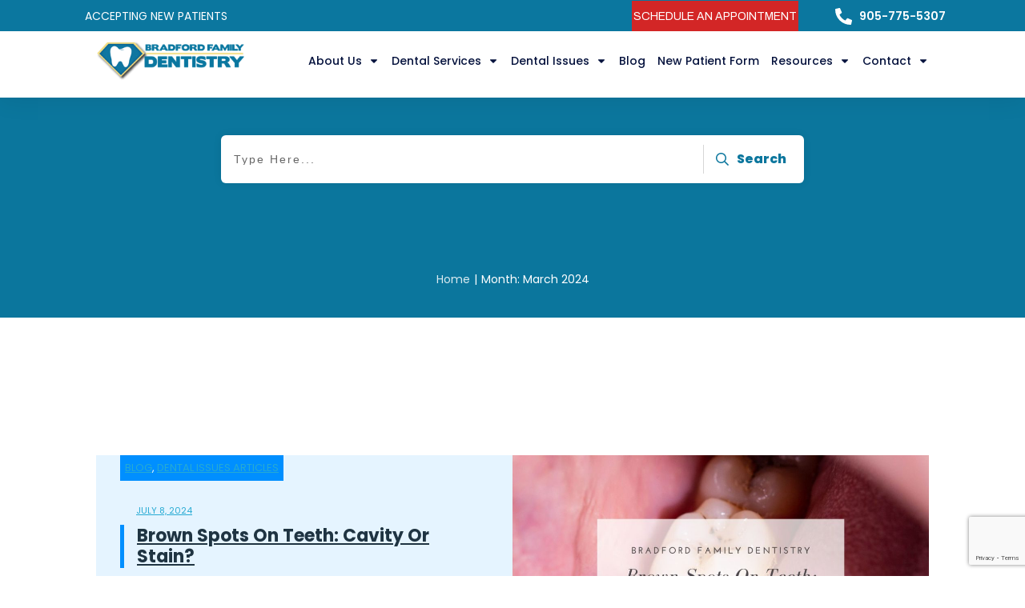

--- FILE ---
content_type: text/html; charset=UTF-8
request_url: https://www.bradfordfamilydentist.ca/2024/03/
body_size: 360283
content:
<!doctype html><html lang="en-US" ><head><link rel="profile" href="https://gmpg.org/xfn/11"><meta charset="UTF-8"><meta name="viewport" content="width=device-width, initial-scale=1"> <script type="text/javascript"> window.flatStyles = window.flatStyles || ''
 window.lightspeedOptimizeStylesheet = function () {
 const currentStylesheet = document.querySelector( '.tcb-lightspeed-style:not([data-ls-optimized])' )
 if ( currentStylesheet ) {
 try {
 if ( currentStylesheet.sheet && currentStylesheet.sheet.cssRules ) {
 if ( window.flatStyles ) {
 if ( this.optimizing ) {
 setTimeout( window.lightspeedOptimizeStylesheet.bind( this ), 24 )
 } else {
 this.optimizing = true;
 let rulesIndex = 0;
 while ( rulesIndex < currentStylesheet.sheet.cssRules.length ) {
 const rule = currentStylesheet.sheet.cssRules[ rulesIndex ]
 /* remove rules that already exist in the page */
 if ( rule.type === CSSRule.STYLE_RULE && window.flatStyles.includes( `${rule.selectorText}{` ) ) {
 currentStylesheet.sheet.deleteRule( rulesIndex )
 } else {
 rulesIndex ++
 }
 }
 /* optimize, mark it such, move to the next file, append the styles we have until now */
 currentStylesheet.setAttribute( 'data-ls-optimized', '1' )
 window.flatStyles += currentStylesheet.innerHTML
 this.optimizing = false
 }
 } else {
 window.flatStyles = currentStylesheet.innerHTML
 currentStylesheet.setAttribute( 'data-ls-optimized', '1' )
 }
 }
 } catch ( error ) {
 console.warn( error )
 }
 if ( currentStylesheet.parentElement.tagName !== 'HEAD' ) {
 /* always make sure that those styles end up in the head */
 const stylesheetID = currentStylesheet.id;
 /**
 * make sure that there is only one copy of the css
 * e.g display CSS
 */
 if ( ( ! stylesheetID || ( stylesheetID && ! document.querySelector( `head #${stylesheetID}` ) ) ) ) {
 document.head.prepend( currentStylesheet )
 } else {
 currentStylesheet.remove();
 }
 }
 }
 }
 window.lightspeedOptimizeFlat = function ( styleSheetElement ) {
 if ( document.querySelectorAll( 'link[href*="thrive_flat.css"]' ).length > 1 ) {
 /* disable this flat if we already have one */
 styleSheetElement.setAttribute( 'disabled', true )
 } else {
 /* if this is the first one, make sure he's in head */
 if ( styleSheetElement.parentElement.tagName !== 'HEAD' ) {
 document.head.append( styleSheetElement )
 }
 }
 } </script> <style type="text/css" id="tcb-style-template-thrive_template-8654"  onLoad="typeof window.lightspeedOptimizeStylesheet === 'function' && window.lightspeedOptimizeStylesheet()" class="tcb-lightspeed-style">@media (min-width: 300px){.tve-theme-8654 .main-container{padding: 20px 10px !important;}.tve-theme-8654 #wrapper{--header-background-width: 100%;--top-background-width: 100%;--footer-background-width: 100%;--bottom-background-width: 100%;--bottom-content-width: 100%;}:not(#layout) .tve-theme-8654 .main-container{--separator-size: 50px;}.tve-theme-8654 .bottom-section .section-background{background-image: none !important;background-color: rgb(247,247,247) !important;}.tve-theme-8654 .bottom-section .section-content{justify-content: center;display: flex;flex-direction: column;min-height: 1px !important;padding: 40px 20px !important;}.tve-theme-8654 .bottom-section [data-css="tve-u-16eccd9c6d3"]{padding: 0px !important;margin-bottom: 40px !important;}.tve-theme-8654 .bottom-section [data-css="tve-u-170773f37a2"]{--tve-font-weight: var(--g-regular-weight,normal);--tve-font-family: Muli;--g-bold-weight: 600;--g-regular-weight: 400;--tve-color: var(--tcb-skin-color-5);--tve-font-size: 14px;margin-bottom: 5px !important;}:not(#tve) .tve-theme-8654 .bottom-section [data-css="tve-u-170773f37a2"]{font-family: var(--tve-font-family,Muli);--tcb-applied-color: var$(--tcb-skin-color-5);color: var(--tve-color,var(--tcb-skin-color-5)) !important;font-weight: var(--tve-font-weight,var(--g-regular-weight,normal) ) !important;font-size: var(--tve-font-size,14px) !important;}.tve-theme-8654 .bottom-section [data-css="tve-u-170773f37a5"] input,.tve-theme-8654 .bottom-section [data-css="tve-u-170773f37a5"] textarea{padding: 20px !important;margin-bottom: 0px !important;}:not(#tve) .tve-theme-8654 .bottom-section [data-css="tve-u-170773f37a5"] input,:not(#tve) .tve-theme-8654 .bottom-section [data-css="tve-u-170773f37a5"] textarea{border-top: none;border-right: none;border-bottom: 1px solid rgba(0,0,0,0.15);border-left: none;border-image: initial;border-radius: 0px;overflow: hidden;}.tve-theme-8654 .bottom-section [data-css="tve-u-170773f37a8"]{--tve-font-weight: var(--g-regular-weight,normal);--tve-font-family: Muli;--g-bold-weight: 600;--g-regular-weight: 400;--tve-color: var(--tcb-skin-color-5);--tve-font-size: 14px;margin-bottom: 5px !important;}:not(#tve) .tve-theme-8654 .bottom-section [data-css="tve-u-170773f37a8"]{font-family: var(--tve-font-family,Muli);--tcb-applied-color: var$(--tcb-skin-color-5);color: var(--tve-color,var(--tcb-skin-color-5)) !important;font-weight: var(--tve-font-weight,var(--g-regular-weight,normal) ) !important;font-size: var(--tve-font-size,14px) !important;}.tve-theme-8654 .bottom-section [data-css="tve-u-170773f37ac"] input,.tve-theme-8654 .bottom-section [data-css="tve-u-170773f37ac"] textarea{padding: 20px !important;margin-bottom: 0px !important;}:not(#tve) .tve-theme-8654 .bottom-section [data-css="tve-u-170773f37ac"] input,:not(#tve) .tve-theme-8654 .bottom-section [data-css="tve-u-170773f37ac"] textarea{border-top: none;border-right: none;border-bottom: 1px solid rgba(0,0,0,0.15);border-left: none;border-image: initial;border-radius: 0px;overflow: hidden;}.tve-theme-8654 .bottom-section [data-css="tve-u-170773f37af"]{--tve-font-weight: var(--g-regular-weight,normal);--tve-font-family: Muli;--g-bold-weight: 600;--g-regular-weight: 400;--tve-color: var(--tcb-skin-color-5);--tve-font-size: 14px;margin-bottom: 5px !important;}:not(#tve) .tve-theme-8654 .bottom-section [data-css="tve-u-170773f37af"]{font-family: var(--tve-font-family,Muli);--tcb-applied-color: var$(--tcb-skin-color-5);color: var(--tve-color,var(--tcb-skin-color-5)) !important;font-weight: var(--tve-font-weight,var(--g-regular-weight,normal) ) !important;font-size: var(--tve-font-size,14px) !important;}.tve-theme-8654 .bottom-section [data-css="tve-u-170773f37b2"] input,.tve-theme-8654 .bottom-section [data-css="tve-u-170773f37b2"] textarea{padding: 20px !important;margin-bottom: 0px !important;}:not(#tve) .tve-theme-8654 .bottom-section [data-css="tve-u-170773f37b2"] input,:not(#tve) .tve-theme-8654 .bottom-section [data-css="tve-u-170773f37b2"] textarea{border-top: none;border-right: none;border-bottom: 1px solid rgba(0,0,0,0.15);border-left: none;border-image: initial;border-radius: 0px;overflow: hidden;}:not(#tve) .tve-theme-8654 .bottom-section [data-css="tve-u-170773f37b8"] button{text-transform: capitalize;border-color: rgb(255,254,254);font-weight: var(--tve-font-weight,var(--g-regular-weight,normal));font-family: var(--tve-font-family,Muli);font-size: var(--tve-font-size,12px);background-image: none !important;background-color: var(--tcb-skin-color-4) !important;padding: 14px !important;}:not(#tve) .tve-theme-8654 .bottom-section [data-css="tve-u-170773f37b8"]{max-width: 34%;width: 34%;}.tve-theme-8654 .bottom-section [data-css="tve-u-170773f37b8"]{float: right;z-index: 3;position: relative;--tve-font-weight: var(--g-regular-weight,normal);--tve-font-family: Muli;--g-bold-weight: 500;--g-regular-weight: 400;--tve-font-size: 12px;}:not(#tve) .tve-theme-8654 .bottom-section [data-css="tve-u-170773f37a5"] input,:not(#tve) .tve-theme-8654 .bottom-section [data-css="tve-u-170773f37a5"] input::placeholder,:not(#tve) .tve-theme-8654 .bottom-section [data-css="tve-u-170773f37a5"] textarea,:not(#tve) .tve-theme-8654 .bottom-section [data-css="tve-u-170773f37a5"] textarea::placeholder{font-weight: var(--tve-font-weight,var(--g-regular-weight,normal));font-family: var(--tve-font-family,Muli);font-size: var(--tve-font-size,16px);}:not(#tve) .tve-theme-8654 .bottom-section [data-css="tve-u-170773f37ac"] input,:not(#tve) .tve-theme-8654 .bottom-section [data-css="tve-u-170773f37ac"] input::placeholder,:not(#tve) .tve-theme-8654 .bottom-section [data-css="tve-u-170773f37ac"] textarea,:not(#tve) .tve-theme-8654 .bottom-section [data-css="tve-u-170773f37ac"] textarea::placeholder{font-weight: var(--tve-font-weight,var(--g-regular-weight,normal));font-family: var(--tve-font-family,Muli);font-size: var(--tve-font-size,16px);}:not(#tve) .tve-theme-8654 .bottom-section [data-css="tve-u-170773f37b2"] input,:not(#tve) .tve-theme-8654 .bottom-section [data-css="tve-u-170773f37b2"] input::placeholder,:not(#tve) .tve-theme-8654 .bottom-section [data-css="tve-u-170773f37b2"] textarea,:not(#tve) .tve-theme-8654 .bottom-section [data-css="tve-u-170773f37b2"] textarea::placeholder{font-weight: var(--tve-font-weight,var(--g-regular-weight,normal));font-family: var(--tve-font-family,Muli);font-size: var(--tve-font-size,16px);}.tve-theme-8654 .bottom-section [data-css="tve-u-170773f37a5"]{--tve-font-weight: var(--g-regular-weight,normal);--tve-font-family: Muli;--g-regular-weight: 400;--g-bold-weight: 500;--tve-font-size: 16px;}.tve-theme-8654 .bottom-section [data-css="tve-u-170773f37ac"]{--tve-font-weight: var(--g-regular-weight,normal);--tve-font-family: Muli;--g-regular-weight: 400;--g-bold-weight: 500;--tve-font-size: 16px;}.tve-theme-8654 .bottom-section [data-css="tve-u-170773f37b2"]{--tve-font-weight: var(--g-regular-weight,normal);--tve-font-family: Muli;--g-regular-weight: 400;--g-bold-weight: 500;--tve-font-size: 16px;}.tve-theme-8654 .bottom-section [data-css="tve-u-1707741019f"]{margin-left: -30px;padding-top: 0px !important;padding-bottom: 0px !important;}.tve-theme-8654 .bottom-section [data-css="tve-u-170774104ce"]{margin-top: 0px !important;margin-bottom: 0px !important;}.tve-theme-8654 .bottom-section [data-css="tve-u-170773fce45"]{margin-bottom: 0px !important;}.tve-theme-8654 .bottom-section [data-css="tve-u-17077416b6f"]{margin-bottom: 0px !important;margin-top: 0px !important;}:not(#tve) .tve-theme-8654 .bottom-section [data-css="tve-u-1707742b4a3"] > :first-child{color: rgb(255,255,255);}.tve-theme-8654 .bottom-section [data-css="tve-u-170773f8330"]{padding: 0px !important;margin: 0px !important;}:not(#tve) .tve-theme-8654 .bottom-section [data-css="tve-u-170773f37b8"] .thrv_icon{left: 0px;right: auto;transform: translate(50%,-50%);}.tve-theme-8654 .bottom-section [data-css="tve-u-17077fc4c4f"]{max-width: 43.6%;}.tve-theme-8654 .bottom-section [data-css="tve-u-17077fc4cab"]{max-width: 56.4%;}.tve-theme-8654 .bottom-section [data-css="tve-u-1707741019f"] > .tcb-flex-col{padding-left: 30px;}:not(#tve) .tve-theme-8654 .bottom-section [data-css="tve-u-17077fe1f03"]{padding-bottom: 0px !important;margin-bottom: 0px !important;}.tve-theme-8654 .top-section .section-background{background-color: var(--tcb-skin-color-0) !important;background-image: none !important;}.tve-theme-8654 .top-section .section-content{justify-content: flex-end;display: flex;flex-direction: column;--tve-color: rgb(255,255,255);padding: 40px 20px !important;min-height: 275px !important;}.tve-theme-8654 .top-section .section-content p,.tve-theme-8654 .top-section .section-content li,.tve-theme-8654 .top-section .section-content label,.tve-theme-8654 .top-section .section-content .tcb-plain-text{color: var(--tve-color,rgb(255,255,255));--tcb-applied-color: rgb(255,255,255);}.tve-theme-8654 .top-section .thrive-breadcrumbs{padding: 0px !important;justify-content: center !important;}.tve-theme-8654 .top-section [data-css="tve-u-170876bfa68"]{box-shadow: rgba(0,0,0,0.08) 0px 0px 11px 0px;border-radius: 6px;overflow: hidden;float: none;min-width: 70%;padding: 12px !important;background-color: rgb(255,255,255) !important;margin: 0px auto 50px !important;}:not(#tve) .tve-theme-8654 .top-section [data-css="tve-u-170876bfa6b"] button{border-radius: 0px;overflow: hidden;color: var(--tve-color,var(--tcb-skin-color-0));--tcb-applied-color: var$(--tcb-skin-color-0);font-weight: var(--g-bold-weight,bold);letter-spacing: 0px;font-size: 16px;border-left: 1px solid rgba(0,0,0,0.16);padding: 8px 10px !important;background-color: transparent !important;}.tve-theme-8654 .top-section [data-css="tve-u-170876bfa6e"]{padding-left: 5px !important;padding-right: 5px !important;}:not(#tve) .tve-theme-8654 .top-section [data-css="tve-u-170876bfa71"] input{border: none;border-radius: 0px;overflow: hidden;color: rgba(0,0,0,0.75);--tcb-applied-color: rgba(0,0,0,0.75);font-size: 14px;}.tve-theme-8654 .top-section [data-css="tve-u-170876bfa71"] input{letter-spacing: 2px;padding: 4px !important;background-color: transparent !important;}.tve-theme-8654 .top-section [data-css="tve-u-170876bfa6b"]{--tve-color: var(--tcb-skin-color-0);}.tve-theme-8654 .top-section [data-css="tve-u-1708772a8a6"] .thrive-breadcrumb-path a{--tcb-applied-color: rgba(255,255,255,0.85);font-size: var(--tve-font-size,14px) !important;color: var(--tve-color,rgba(255,255,255,0.85)) !important;line-height: var(--tve-line-height,1.2em) !important;}.tve-theme-8654 .top-section [data-css="tve-u-1708772a8a6"] .thrive-breadcrumb-path{--tve-font-size: 14px;--tve-color: rgba(255,255,255,0.85);--tve-line-height: 1.2em;}.tve-theme-8654 .top-section [data-css="tve-u-1708772a8a6"] .thrive-breadcrumb-leaf span{font-size: var(--tve-font-size,14px) !important;line-height: var(--tve-line-height,1.2em) !important;}.tve-theme-8654 .top-section [data-css="tve-u-1708772a8a6"] .thrive-breadcrumb-leaf{--tve-font-size: 14px;--tve-line-height: 1.2em;}:not(#tve) .tve-theme-8654 .top-section [data-css="tve-u-1708772a8a6"] .thrive-breadcrumb-separator{font-size: 14px !important;width: 14px !important;height: 14px !important;}.tve-theme-8654 .content-section .section-content{padding: 20px 10px !important;}.tve-theme-8654 .content-section #main{margin-top: 0px !important;margin-bottom: 30px !important;}.tve-theme-8654 .content-section [data-css="tve-u-1713b0ed161"] .tcb-button-link{border-radius: 0px;overflow: hidden;border-top: 1px solid var(--tcb-skin-color-8);border-right: none;border-bottom: 1px solid var(--tcb-skin-color-8);border-left: none;border-image: initial;padding: 18px !important;}:not(#tve) .tve-theme-8654 .content-section [data-css="tve-u-1713b0ed161"] .tcb-button-link span{color: var(--tve-color,var(--tcb-skin-color-18));--tcb-applied-color: var$(--tcb-skin-color-18);}.tve-theme-8654 .content-section [data-css="tve-u-1713b0ed161"]{--tve-color: var(--tcb-skin-color-18);}.tve-theme-8654 .content-section [data-css="tve-u-1713b0f9fcd"]{border-top: none;margin-bottom: 30px !important;}.tve-theme-8654 .sidebar-section .section-background{border: 1px solid rgba(0,0,0,0.12);background-color: transparent !important;}:not(#tve) .tve-theme-8654 .sidebar-section [data-css="tve-u-16ed189a0b8"]{letter-spacing: 3px;--tcb-applied-color: var$(--tcb-skin-color-3);font-size: 11px !important;text-transform: uppercase !important;font-weight: var(--g-bold-weight,bold) !important;color: rgb(5,5,65) !important;padding-top: 0px !important;margin-top: 0px !important;padding-bottom: 20px !important;margin-bottom: 0px !important;}.tve-theme-8654 .sidebar-section [data-css="tve-u-16ed18b1f3e"]{margin-top: 0px !important;padding: 0px !important;margin-bottom: 0px !important;}.tve-theme-8654 .sidebar-section .section-content{padding: 20px !important;}.tve-theme-8654 .sidebar-section [data-css="tve-u-16ed18f1172"]{min-height: 52px;--tve-color: var(--tcb-skin-color-5);padding: 0px !important;margin-bottom: 30px !important;margin-right: 0px !important;}:not(#tve) .tve-theme-8654 .sidebar-section [data-css="tve-u-170147930c0"]{letter-spacing: 3px;--tcb-applied-color: var$(--tcb-skin-color-3);font-size: 11px !important;text-transform: uppercase !important;font-weight: var(--g-bold-weight,bold) !important;color: rgb(5,5,65) !important;padding-top: 0px !important;margin-top: 0px !important;padding-bottom: 20px !important;margin-bottom: 0px !important;}:not(#tve) .tve-theme-8654 .sidebar-section [data-css="tve-u-17014793f17"]{letter-spacing: 3px;--tcb-applied-color: var$(--tcb-skin-color-3);font-size: 11px !important;text-transform: uppercase !important;font-weight: var(--g-bold-weight,bold) !important;color: rgb(5,5,65) !important;padding-top: 0px !important;margin-top: 0px !important;padding-bottom: 20px !important;margin-bottom: 0px !important;}:not(#tve) .tve-theme-8654 .sidebar-section [data-css="tve-u-170147953de"]{letter-spacing: 3px;--tcb-applied-color: var$(--tcb-skin-color-3);font-size: 11px !important;text-transform: uppercase !important;font-weight: var(--g-bold-weight,bold) !important;color: rgb(5,5,65) !important;padding-top: 1px !important;margin-top: 0px !important;padding-bottom: 20px !important;margin-bottom: 0px !important;}.tve-theme-8654 .sidebar-section [data-css="tve-u-16ed18f1172"] .thrive-dynamic-styled-list-item{margin-bottom: 10px !important;margin-right: 15px !important;padding-bottom: 0px !important;margin-left: 0px !important;}:not(#tve) .tve-theme-8654 .sidebar-section [data-css="tve-u-16ed18f1172"] p,:not(#tve) .tve-theme-8654 .sidebar-section [data-css="tve-u-16ed18f1172"] li,:not(#tve) .tve-theme-8654 .sidebar-section [data-css="tve-u-16ed18f1172"] blockquote,:not(#tve) .tve-theme-8654 .sidebar-section [data-css="tve-u-16ed18f1172"] address,:not(#tve) .tve-theme-8654 .sidebar-section [data-css="tve-u-16ed18f1172"] .tcb-plain-text,:not(#tve) .tve-theme-8654 .sidebar-section [data-css="tve-u-16ed18f1172"] label,:not(#tve) .tve-theme-8654 .sidebar-section [data-css="tve-u-16ed18f1172"] h1,:not(#tve) .tve-theme-8654 .sidebar-section [data-css="tve-u-16ed18f1172"] h2,:not(#tve) .tve-theme-8654 .sidebar-section [data-css="tve-u-16ed18f1172"] h3,:not(#tve) .tve-theme-8654 .sidebar-section [data-css="tve-u-16ed18f1172"] h4,:not(#tve) .tve-theme-8654 .sidebar-section [data-css="tve-u-16ed18f1172"] h5,:not(#tve) .tve-theme-8654 .sidebar-section [data-css="tve-u-16ed18f1172"] h6{color: var(--tve-color,var(--tcb-skin-color-5));--tcb-applied-color: var$(--tcb-skin-color-5);}.tve-theme-8654 .sidebar-section [data-css="tve-u-1702012ffdb"] .thrive-dynamic-styled-list-item{--tve-line-height: 1.5em;margin-right: 8px !important;padding: 8px !important;margin-bottom: 8px !important;background-color: var(--tcb-skin-color-9) !important;margin-left: 0px !important;}:not(#tve) .tve-theme-8654 .sidebar-section [data-css="tve-u-1702012ffdb"] p,:not(#tve) .tve-theme-8654 .sidebar-section [data-css="tve-u-1702012ffdb"] li,:not(#tve) .tve-theme-8654 .sidebar-section [data-css="tve-u-1702012ffdb"] blockquote,:not(#tve) .tve-theme-8654 .sidebar-section [data-css="tve-u-1702012ffdb"] address,:not(#tve) .tve-theme-8654 .sidebar-section [data-css="tve-u-1702012ffdb"] .tcb-plain-text,:not(#tve) .tve-theme-8654 .sidebar-section [data-css="tve-u-1702012ffdb"] label,:not(#tve) .tve-theme-8654 .sidebar-section [data-css="tve-u-1702012ffdb"] h1,:not(#tve) .tve-theme-8654 .sidebar-section [data-css="tve-u-1702012ffdb"] h2,:not(#tve) .tve-theme-8654 .sidebar-section [data-css="tve-u-1702012ffdb"] h3,:not(#tve) .tve-theme-8654 .sidebar-section [data-css="tve-u-1702012ffdb"] h4,:not(#tve) .tve-theme-8654 .sidebar-section [data-css="tve-u-1702012ffdb"] h5,:not(#tve) .tve-theme-8654 .sidebar-section [data-css="tve-u-1702012ffdb"] h6{color: var(--tve-color,var(--tcb-skin-color-4));--tcb-applied-color: var$(--tcb-skin-color-4);}.tve-theme-8654 .sidebar-section [data-css="tve-u-1702012ffdb"]{--tve-color: var(--tcb-skin-color-4);--tve-letter-spacing: 1px;--tve-font-size: 14px;padding: 0px !important;margin-bottom: 30px !important;}.tve-theme-8654 .sidebar-section [data-css="tve-u-1702012ffdb"] p,.tve-theme-8654 .sidebar-section [data-css="tve-u-1702012ffdb"] li,.tve-theme-8654 .sidebar-section [data-css="tve-u-1702012ffdb"] blockquote,.tve-theme-8654 .sidebar-section [data-css="tve-u-1702012ffdb"] address,.tve-theme-8654 .sidebar-section [data-css="tve-u-1702012ffdb"] .tcb-plain-text,.tve-theme-8654 .sidebar-section [data-css="tve-u-1702012ffdb"] label{letter-spacing: var(--tve-letter-spacing,1px);}:not(#tve) .tve-theme-8654 .sidebar-section [data-css="tve-u-1702012ffdb"] p,:not(#tve) .tve-theme-8654 .sidebar-section [data-css="tve-u-1702012ffdb"] li,:not(#tve) .tve-theme-8654 .sidebar-section [data-css="tve-u-1702012ffdb"] blockquote,:not(#tve) .tve-theme-8654 .sidebar-section [data-css="tve-u-1702012ffdb"] address,:not(#tve) .tve-theme-8654 .sidebar-section [data-css="tve-u-1702012ffdb"] .tcb-plain-text,:not(#tve) .tve-theme-8654 .sidebar-section [data-css="tve-u-1702012ffdb"] label{font-size: var(--tve-font-size,14px);}.tve-theme-8654 .sidebar-section [data-css="tve-u-17058acd17f"]{margin-top: 0px !important;padding: 0px !important;margin-bottom: 0px !important;}.tve-theme-8654 .sidebar-section [data-css="tve-u-17058ae1863"]{margin-top: 0px !important;padding: 0px !important;margin-bottom: 0px !important;}.tve-theme-8654 .sidebar-section [data-css="tve-u-17058ae7cbc"]{margin-top: 0px !important;padding: 0px !important;margin-bottom: 0px !important;}:not(#tve) .tve-theme-8654 .sidebar-section [data-css="tve-u-1702012ffdb"] .thrive-dynamic-styled-list-item p,:not(#tve) .tve-theme-8654 .sidebar-section [data-css="tve-u-1702012ffdb"] .thrive-dynamic-styled-list-item li,:not(#tve) .tve-theme-8654 .sidebar-section [data-css="tve-u-1702012ffdb"] .thrive-dynamic-styled-list-item blockquote,:not(#tve) .tve-theme-8654 .sidebar-section [data-css="tve-u-1702012ffdb"] .thrive-dynamic-styled-list-item address,:not(#tve) .tve-theme-8654 .sidebar-section [data-css="tve-u-1702012ffdb"] .thrive-dynamic-styled-list-item .tcb-plain-text,:not(#tve) .tve-theme-8654 .sidebar-section [data-css="tve-u-1702012ffdb"] .thrive-dynamic-styled-list-item label{line-height: var(--tve-line-height,1.5em);}.tve-theme-8654 .sidebar-section [data-css="tve-u-17086f6ff41"] .thrive-dynamic-styled-list-item{--tve-line-height: 1.5em;margin-right: 8px !important;padding: 8px !important;margin-bottom: 8px !important;background-color: var(--tcb-skin-color-9) !important;margin-left: 0px !important;}:not(#tve) .tve-theme-8654 .sidebar-section [data-css="tve-u-17086f6ff41"] p,:not(#tve) .tve-theme-8654 .sidebar-section [data-css="tve-u-17086f6ff41"] li,:not(#tve) .tve-theme-8654 .sidebar-section [data-css="tve-u-17086f6ff41"] blockquote,:not(#tve) .tve-theme-8654 .sidebar-section [data-css="tve-u-17086f6ff41"] address,:not(#tve) .tve-theme-8654 .sidebar-section [data-css="tve-u-17086f6ff41"] .tcb-plain-text,:not(#tve) .tve-theme-8654 .sidebar-section [data-css="tve-u-17086f6ff41"] label,:not(#tve) .tve-theme-8654 .sidebar-section [data-css="tve-u-17086f6ff41"] h1,:not(#tve) .tve-theme-8654 .sidebar-section [data-css="tve-u-17086f6ff41"] h2,:not(#tve) .tve-theme-8654 .sidebar-section [data-css="tve-u-17086f6ff41"] h3,:not(#tve) .tve-theme-8654 .sidebar-section [data-css="tve-u-17086f6ff41"] h4,:not(#tve) .tve-theme-8654 .sidebar-section [data-css="tve-u-17086f6ff41"] h5,:not(#tve) .tve-theme-8654 .sidebar-section [data-css="tve-u-17086f6ff41"] h6{color: var(--tve-color,var(--tcb-skin-color-4));--tcb-applied-color: var$(--tcb-skin-color-4);}.tve-theme-8654 .sidebar-section [data-css="tve-u-17086f6ff41"]{--tve-color: var(--tcb-skin-color-4);--tve-letter-spacing: 1px;--tve-font-size: 14px;padding: 0px !important;margin-bottom: 30px !important;}.tve-theme-8654 .sidebar-section [data-css="tve-u-17086f6ff41"] p,.tve-theme-8654 .sidebar-section [data-css="tve-u-17086f6ff41"] li,.tve-theme-8654 .sidebar-section [data-css="tve-u-17086f6ff41"] blockquote,.tve-theme-8654 .sidebar-section [data-css="tve-u-17086f6ff41"] address,.tve-theme-8654 .sidebar-section [data-css="tve-u-17086f6ff41"] .tcb-plain-text,.tve-theme-8654 .sidebar-section [data-css="tve-u-17086f6ff41"] label{letter-spacing: var(--tve-letter-spacing,1px);}:not(#tve) .tve-theme-8654 .sidebar-section [data-css="tve-u-17086f6ff41"] p,:not(#tve) .tve-theme-8654 .sidebar-section [data-css="tve-u-17086f6ff41"] li,:not(#tve) .tve-theme-8654 .sidebar-section [data-css="tve-u-17086f6ff41"] blockquote,:not(#tve) .tve-theme-8654 .sidebar-section [data-css="tve-u-17086f6ff41"] address,:not(#tve) .tve-theme-8654 .sidebar-section [data-css="tve-u-17086f6ff41"] .tcb-plain-text,:not(#tve) .tve-theme-8654 .sidebar-section [data-css="tve-u-17086f6ff41"] label{font-size: var(--tve-font-size,14px);}:not(#tve) .tve-theme-8654 .sidebar-section [data-css="tve-u-17086f6ff41"] .thrive-dynamic-styled-list-item p,:not(#tve) .tve-theme-8654 .sidebar-section [data-css="tve-u-17086f6ff41"] .thrive-dynamic-styled-list-item li,:not(#tve) .tve-theme-8654 .sidebar-section [data-css="tve-u-17086f6ff41"] .thrive-dynamic-styled-list-item blockquote,:not(#tve) .tve-theme-8654 .sidebar-section [data-css="tve-u-17086f6ff41"] .thrive-dynamic-styled-list-item address,:not(#tve) .tve-theme-8654 .sidebar-section [data-css="tve-u-17086f6ff41"] .thrive-dynamic-styled-list-item .tcb-plain-text,:not(#tve) .tve-theme-8654 .sidebar-section [data-css="tve-u-17086f6ff41"] .thrive-dynamic-styled-list-item label{line-height: var(--tve-line-height,1.5em);}.tve-theme-8654 .sidebar-section [data-css="tve-u-170a019c392"] .thrive-dynamic-styled-list-item{--tve-line-height: 1.5em;margin-right: 8px !important;padding: 8px !important;margin-bottom: 8px !important;background-color: var(--tcb-skin-color-9) !important;margin-left: 0px !important;}:not(#tve) .tve-theme-8654 .sidebar-section [data-css="tve-u-170a019c392"] p,:not(#tve) .tve-theme-8654 .sidebar-section [data-css="tve-u-170a019c392"] li,:not(#tve) .tve-theme-8654 .sidebar-section [data-css="tve-u-170a019c392"] blockquote,:not(#tve) .tve-theme-8654 .sidebar-section [data-css="tve-u-170a019c392"] address,:not(#tve) .tve-theme-8654 .sidebar-section [data-css="tve-u-170a019c392"] .tcb-plain-text,:not(#tve) .tve-theme-8654 .sidebar-section [data-css="tve-u-170a019c392"] label,:not(#tve) .tve-theme-8654 .sidebar-section [data-css="tve-u-170a019c392"] h1,:not(#tve) .tve-theme-8654 .sidebar-section [data-css="tve-u-170a019c392"] h2,:not(#tve) .tve-theme-8654 .sidebar-section [data-css="tve-u-170a019c392"] h3,:not(#tve) .tve-theme-8654 .sidebar-section [data-css="tve-u-170a019c392"] h4,:not(#tve) .tve-theme-8654 .sidebar-section [data-css="tve-u-170a019c392"] h5,:not(#tve) .tve-theme-8654 .sidebar-section [data-css="tve-u-170a019c392"] h6{color: var(--tve-color,var(--tcb-skin-color-4));--tcb-applied-color: var$(--tcb-skin-color-4);}.tve-theme-8654 .sidebar-section [data-css="tve-u-170a019c392"]{--tve-color: var(--tcb-skin-color-4);--tve-letter-spacing: 1px;--tve-font-size: 14px;padding: 0px !important;margin-bottom: 30px !important;}.tve-theme-8654 .sidebar-section [data-css="tve-u-170a019c392"] p,.tve-theme-8654 .sidebar-section [data-css="tve-u-170a019c392"] li,.tve-theme-8654 .sidebar-section [data-css="tve-u-170a019c392"] blockquote,.tve-theme-8654 .sidebar-section [data-css="tve-u-170a019c392"] address,.tve-theme-8654 .sidebar-section [data-css="tve-u-170a019c392"] .tcb-plain-text,.tve-theme-8654 .sidebar-section [data-css="tve-u-170a019c392"] label{letter-spacing: var(--tve-letter-spacing,1px);}:not(#tve) .tve-theme-8654 .sidebar-section [data-css="tve-u-170a019c392"] p,:not(#tve) .tve-theme-8654 .sidebar-section [data-css="tve-u-170a019c392"] li,:not(#tve) .tve-theme-8654 .sidebar-section [data-css="tve-u-170a019c392"] blockquote,:not(#tve) .tve-theme-8654 .sidebar-section [data-css="tve-u-170a019c392"] address,:not(#tve) .tve-theme-8654 .sidebar-section [data-css="tve-u-170a019c392"] .tcb-plain-text,:not(#tve) .tve-theme-8654 .sidebar-section [data-css="tve-u-170a019c392"] label{font-size: var(--tve-font-size,14px);}:not(#tve) .tve-theme-8654 .sidebar-section [data-css="tve-u-170a019c392"] .thrive-dynamic-styled-list-item p,:not(#tve) .tve-theme-8654 .sidebar-section [data-css="tve-u-170a019c392"] .thrive-dynamic-styled-list-item li,:not(#tve) .tve-theme-8654 .sidebar-section [data-css="tve-u-170a019c392"] .thrive-dynamic-styled-list-item blockquote,:not(#tve) .tve-theme-8654 .sidebar-section [data-css="tve-u-170a019c392"] .thrive-dynamic-styled-list-item address,:not(#tve) .tve-theme-8654 .sidebar-section [data-css="tve-u-170a019c392"] .thrive-dynamic-styled-list-item .tcb-plain-text,:not(#tve) .tve-theme-8654 .sidebar-section [data-css="tve-u-170a019c392"] .thrive-dynamic-styled-list-item label{line-height: var(--tve-line-height,1.5em);}.tve-theme-8654 .sidebar-section{margin: 0px !important;}:not(#tve) .tve-theme-8654 .top-section [data-css="tve-u-18ce1c46151"]{font-size: 28px !important;color: var(--tcb-skin-color-9) !important;--tcb-applied-color: var$(--tcb-skin-color-9) !important;--tve-applied-color: var$(--tcb-skin-color-9) !important;}.tve-theme-8654 .content-section [data-css="tve-u-18d84e2e803"]{float: none;min-width: 100%;margin-left: auto !important;margin-right: auto !important;margin-top: 0px;margin-bottom: 0px;}.tve-theme-8654 .content-section .tcb-post-list[data-css="tve-u-18d84e7fbcb"] .post-wrapper.thrv_wrapper{width: calc(100% + 0px);padding: 0px;}.tve-theme-8654 .content-section [data-css="tve-u-18d84e7fbcb"].tcb-post-list [data-css="tve-u-18d84e7fbce"] > .tcb-flex-col{padding-left: 0px;}.tve-theme-8654 .content-section [data-css="tve-u-18d84e7fbcb"].tcb-post-list [data-css="tve-u-18d84e7fbce"]{margin-left: 0px;min-height: inherit;padding-top: 0px !important;padding-bottom: 0px !important;}.tve-theme-8654 .content-section [data-css="tve-u-18d84e7fbcb"].tcb-post-list [data-css="tve-u-18d84e7fbcd"]{margin-top: 0px !important;margin-bottom: 0px !important;}.tve-theme-8654 .content-section [data-css="tve-u-18d84e7fbcb"].tcb-post-list [data-css="tve-u-18d84e7fbd7"]{padding-top: 0px !important;margin-top: 0px !important;padding-bottom: 0px !important;padding-left: 20px !important;margin-left: 0px !important;}.tve-theme-8654 .content-section [data-css="tve-u-18d84e7fbcb"].tcb-post-list [data-css="tve-u-18d84e7fbd8"]{background-image: none !important;border-left: 5px solid rgb(0,143,255) !important;}.tve-theme-8654 .content-section [data-css="tve-u-18d84e7fbcb"].tcb-post-list [data-css="tve-u-18d84e7fbce"] > .tcb-flex-col > .tcb-col{min-height: 282px;}.tve-theme-8654 .content-section [data-css="tve-u-18d84e7fbcb"].tcb-post-list .thrv-content-box [data-css="tve-u-18d84e7fbd9"]{min-height: 1px;}.tve-theme-8654 .content-section [data-css="tve-u-18d84e7fbcb"].tcb-post-list [data-css="tve-u-18d84e7fbd0"]{background-color: transparent !important;padding-left: 30px !important;padding-right: 30px !important;padding-bottom: 30px !important;}.tve-theme-8654 .content-section [data-css="tve-u-18d84e7fbcb"].tcb-post-list [data-css="tve-u-18d84e7fbdb"]{--tve-font-size: 16px;padding-left: 20px !important;margin-top: 0px !important;margin-bottom: 0px !important;}:not(#tve) .tve-theme-8654 .content-section [data-css="tve-u-18d84e7fbcb"].tcb-post-list [data-css="tve-u-18d84e7fbdb"] p,:not(#tve) .tve-theme-8654 .content-section [data-css="tve-u-18d84e7fbcb"].tcb-post-list [data-css="tve-u-18d84e7fbdb"] a,:not(#tve) .tve-theme-8654 .content-section [data-css="tve-u-18d84e7fbcb"].tcb-post-list [data-css="tve-u-18d84e7fbdb"] ul,:not(#tve) .tve-theme-8654 .content-section [data-css="tve-u-18d84e7fbcb"].tcb-post-list [data-css="tve-u-18d84e7fbdb"] ul > li,:not(#tve) .tve-theme-8654 .content-section [data-css="tve-u-18d84e7fbcb"].tcb-post-list [data-css="tve-u-18d84e7fbdb"] ol,:not(#tve) .tve-theme-8654 .content-section [data-css="tve-u-18d84e7fbcb"].tcb-post-list [data-css="tve-u-18d84e7fbdb"] ol > li,:not(#tve) .tve-theme-8654 .content-section [data-css="tve-u-18d84e7fbcb"].tcb-post-list [data-css="tve-u-18d84e7fbdb"] h1,:not(#tve) .tve-theme-8654 .content-section [data-css="tve-u-18d84e7fbcb"].tcb-post-list [data-css="tve-u-18d84e7fbdb"] h2,:not(#tve) .tve-theme-8654 .content-section [data-css="tve-u-18d84e7fbcb"].tcb-post-list [data-css="tve-u-18d84e7fbdb"] h3,:not(#tve) .tve-theme-8654 .content-section [data-css="tve-u-18d84e7fbcb"].tcb-post-list [data-css="tve-u-18d84e7fbdb"] h4,:not(#tve) .tve-theme-8654 .content-section [data-css="tve-u-18d84e7fbcb"].tcb-post-list [data-css="tve-u-18d84e7fbdb"] h5,:not(#tve) .tve-theme-8654 .content-section [data-css="tve-u-18d84e7fbcb"].tcb-post-list [data-css="tve-u-18d84e7fbdb"] h6,:not(#tve) .tve-theme-8654 .content-section [data-css="tve-u-18d84e7fbcb"].tcb-post-list [data-css="tve-u-18d84e7fbdb"] blockquote > p,:not(#tve) .tve-theme-8654 .content-section [data-css="tve-u-18d84e7fbcb"].tcb-post-list [data-css="tve-u-18d84e7fbdb"] pre{font-size: var(--tve-font-size,16px);color: rgb(97,125,145) !important;}.tve-theme-8654 .content-section [data-css="tve-u-18d84e7fbcb"]{padding: 0px;}.tve-theme-8654 .content-section .tcb-post-list[data-css="tve-u-18d84e7fbcb"] .post-wrapper.thrv_wrapper:nth-child(n+2){margin-top: 30px !important;}.tve-theme-8654 .content-section .tcb-post-list[data-css="tve-u-18d84e7fbcb"] .post-wrapper.thrv_wrapper:not(:nth-child(n+2)){margin-top: 0px !important;}.tve-theme-8654 .content-section .tcb-post-list[data-css="tve-u-18d84e7fbcb"] .post-wrapper.thrv_wrapper:nth-child(n){margin-right: 0px !important;}:not(#tve) .tve-theme-8654 .content-section [data-css="tve-u-18d84e7fbcb"].tcb-post-list .post-wrapper:hover{background-color: rgba(0,143,255,0.14) !important;}:not(#tve) .tve-theme-8654 .content-section [data-css="tve-u-18d84e7fbcb"].tcb-post-list [data-css="tve-u-18d84e7fbd0"]:hover{background-color: transparent !important;}.tve-theme-8654 .content-section [data-css="tve-u-18d84e7fbcb"].tcb-post-list [data-css="tve-u-18d84e7fbdc"]{margin-top: 0px !important;margin-bottom: 0px !important;padding: 0px !important;}.tve-theme-8654 .content-section [data-css="tve-u-18d84e7fbcb"].tcb-post-list [data-css="tve-u-18d84e7fbdd"]{background-image: url("https://www.bradfordfamilydentist.ca/wp-content/themes/thrive-theme/inc/assets/images/featured_image.png?dynamic_featured=1&size=large") !important;background-size: cover !important;background-position: 50% 50% !important;background-attachment: scroll !important;background-repeat: no-repeat !important;}.tve-theme-8654 .content-section [data-css="tve-u-18d84e7fbcb"].tcb-post-list .thrv-content-box [data-css="tve-u-18d84e7fbde"]{min-height: 305px !important;}.tve-theme-8654 .content-section [data-css="tve-u-18d84e7fbcb"].tcb-post-list .post-wrapper{background-color: rgba(0,143,255,0.1) !important;}.tve-theme-8654 .content-section [data-css="tve-u-18d84e7fbcb"].tcb-post-list [data-css="tve-u-18d84e7fbdc"]:hover [data-css="tve-u-18d84e7fbdd"]{background-image: linear-gradient(rgba(0,143,255,0.1),rgba(0,143,255,0.1)),url("https://www.bradfordfamilydentist.ca/wp-content/themes/thrive-theme/inc/assets/images/featured_image.png?dynamic_featured=1&size=large") !important;background-size: auto,cover !important;background-position: 50% 50%,50% 50% !important;background-attachment: scroll,scroll !important;background-repeat: no-repeat,no-repeat !important;}:not(#tve) .tve-theme-8654 .content-section [data-css="tve-u-18d84e7fbcb"].tcb-post-list [data-css="tve-u-18d84e7fbda"]{padding-top: 0px !important;margin-top: 0px !important;padding-bottom: 0px !important;margin-bottom: 0px !important;font-size: 22px !important;color: rgb(31,52,66) !important;--tcb-applied-color: rgb(31,52,66) !important;}.tve-theme-8654 .content-section .tcb-post-list[data-css="tve-u-18d84e7fbcb"] .post-wrapper.thrv_wrapper:not(:nth-child(n)){margin-right: 30px !important;}.tve-theme-8654 .content-section [data-css="tve-u-18d84e7fbcb"].tcb-post-list [data-css="tve-u-18d84e7fbd2"]{float: left;z-index: 3;position: relative;background-color: rgb(0,143,255) !important;padding: 2px 6px !important;margin-bottom: 30px !important;}:not(#tve) .tve-theme-8654 .content-section [data-css="tve-u-18d84e7fbcb"].tcb-post-list [data-css="tve-u-18d84e7fbd3"]{color: rgb(255,255,255) !important;--tcb-applied-color: rgb(255,255,255) !important;text-transform: uppercase !important;padding-top: 0px !important;margin-top: 0px !important;padding-bottom: 0px !important;margin-bottom: 0px !important;font-size: 13px !important;}.tve-theme-8654 .content-section [data-css="tve-u-18d84e7fbcb"].tcb-post-list [data-css="tve-u-18d84e7fbd1"]::after{clear: both;}:not(#tve) .tve-theme-8654 .content-section [data-css="tve-u-18d84e7fbcb"].tcb-post-list [data-css="tve-u-18d84e7fbd5"]{text-transform: uppercase !important;font-size: 11px !important;color: rgba(0,0,0,0.6) !important;--tcb-applied-color: rgba(0,0,0,0.6) !important;line-height: 1.4em !important;padding-top: 0px !important;margin-top: 0px !important;padding-bottom: 0px !important;margin-bottom: 0px !important;}.tve-theme-8654 .content-section [data-css="tve-u-18d84e7fbcb"].tcb-post-list [data-css="tve-u-18d84e7fbd6"]{--tcb-applied-color: rgba(0,0,0,0.6) !important;}.tve-theme-8654 .content-section [data-css="tve-u-18d84e7fbcb"].tcb-post-list [data-css="tve-u-18d84e7fbd4"]{padding: 0px 0px 0px 20px !important;margin-bottom: 10px !important;}.tve-theme-8654 .content-section [data-css="tve-u-18d84e7fbcb"].tcb-post-list [data-css="tve-u-18d84e7fbcf"]{max-width: 50%;}}@media (max-width: 1023px){.tve-theme-8654 .main-container{padding: 20px !important;}:not(#layout) .tve-theme-8654 .main-container{flex-wrap: wrap;}:not(#layout) .tve-theme-8654 .main-container div.main-columns-separator{width: 100%;}.tve-theme-8654 .bottom-section .section-content{padding: 40px !important;}:not(#tve) .tve-theme-8654 .bottom-section [data-css="tve-u-170773f37b8"]{max-width: 50%;width: 50%;}.tve-theme-8654 .top-section .section-content{min-height: 250px !important;padding: 40px !important;}.tve-theme-8654 .top-section [data-css="tve-u-170876bfa68"]{min-width: 70%;}.tve-theme-8654 .top-section .thrive-breadcrumbs{justify-content: center !important;}.tve-theme-8654 .content-section .section-content{padding: 20px !important;}.tve-theme-8654 .content-section #main{margin-bottom: 30px !important;}.tve-theme-8654 .content-section [data-css="tve-u-1713b0ed161"] .tcb-button-link{padding: 16px !important;}.tve-theme-8654 .sidebar-section .section-content{padding-left: 20px !important;padding-right: 20px !important;}.tve-theme-8654 .sidebar-section{margin: 0px !important;}.tve-theme-8654 .sidebar-section [data-css="tve-u-1702012ffdb"]{margin-bottom: 0px !important;}.tve-theme-8654 .content-section .tcb-post-list[data-css="tve-u-18d84e7fbcb"] .post-wrapper.thrv_wrapper{width: calc(100% + 0px);}.tve-theme-8654 .content-section [data-css="tve-u-18d84e7fbcb"].tcb-post-list [data-css="tve-u-18d84e7fbce"]{flex-wrap: wrap !important;}.tve-theme-8654 .content-section [data-css="tve-u-18d84e7fbcb"].tcb-post-list [data-css="tve-u-18d84e7fbce"] .tcb-flex-col{flex-basis: 250px !important;}.tve-theme-8654 .content-section [data-css="tve-u-18d84e7fbcb"].tcb-post-list [data-css="tve-u-18d84e7fbce"] > .tcb-flex-col > .tcb-col{min-height: 288px;}.tve-theme-8654 .content-section .tcb-post-list[data-css="tve-u-18d84e7fbcb"] .post-wrapper.thrv_wrapper:nth-child(n+2){margin-top: 30px !important;}.tve-theme-8654 .content-section .tcb-post-list[data-css="tve-u-18d84e7fbcb"] .post-wrapper.thrv_wrapper:not(:nth-child(n+2)){margin-top: 0px !important;}.tve-theme-8654 .content-section .tcb-post-list[data-css="tve-u-18d84e7fbcb"] .post-wrapper.thrv_wrapper:nth-child(n){margin-right: 0px !important;}.tve-theme-8654 .content-section [data-css="tve-u-18d84e7fbcb"].tcb-post-list [data-css="tve-u-18d84e7fbd0"]{padding-left: 20px !important;padding-right: 20px !important;padding-bottom: 20px !important;}.tve-theme-8654 .content-section .tcb-post-list[data-css="tve-u-18d84e7fbcb"] .post-wrapper.thrv_wrapper:not(:nth-child(n)){margin-right: 30px !important;}}@media (max-width: 767px){.tve-theme-8654 .main-container{padding: 10px !important;}.tve-theme-8654 .bottom-section [data-css="tve-u-16eccd9c6d3"]{max-width: 181px;margin-left: auto !important;margin-right: auto !important;margin-bottom: 30px !important;}.tve-theme-8654 .bottom-section [data-css="tve-u-170773f37b8"]{float: none;margin-left: 0px;margin-right: 0px;max-width: 100%;}:not(#tve) .tve-theme-8654 .bottom-section [data-css="tve-u-170773f37b8"]{max-width: 100%;width: 100%;}.tve-theme-8654 .bottom-section .section-content{padding: 20px 20px 60px !important;}.tve-theme-8654 .bottom-section [data-css="tve-u-170773f37a5"] input,.tve-theme-8654 .bottom-section [data-css="tve-u-170773f37a5"] textarea{margin-bottom: 20px !important;}.tve-theme-8654 .bottom-section [data-css="tve-u-170773f37ac"] input,.tve-theme-8654 .bottom-section [data-css="tve-u-170773f37ac"] textarea{margin-bottom: 20px !important;}.tve-theme-8654 .bottom-section [data-css="tve-u-170773f37b2"] input,.tve-theme-8654 .bottom-section [data-css="tve-u-170773f37b2"] textarea{margin-bottom: 20px !important;}.tve-theme-8654 .bottom-section [data-css="tve-u-170773f37a2"]{margin-bottom: 4px !important;}.tve-theme-8654 .bottom-section [data-css="tve-u-170773f37a8"]{margin-bottom: 4px !important;}.tve-theme-8654 .bottom-section [data-css="tve-u-170773f37af"]{margin-bottom: 4px !important;}.tve-theme-8654 .top-section .section-content{padding: 40px 20px !important;min-height: 186px !important;}.tve-theme-8654 .top-section .section-background{background-position: 50% 50%,50% 50% !important;}.tve-theme-8654 .top-section .thrive-breadcrumbs{justify-content: center !important;}:not(#tve) .tve-theme-8654 .top-section [data-css="tve-u-170876bfa6b"] button{padding-right: 4px !important;}.tve-theme-8654 .top-section [data-css="tve-u-170876bfa71"] input{padding-left: 4px !important;}.tve-theme-8654 .top-section [data-css="tve-u-170876bfa68"]{min-width: 92%;margin-bottom: 30px !important;}.tve-theme-8654 .top-section [data-css="tve-u-1708772a8a6"] .thrive-breadcrumb-path a{font-size: var(--tve-font-size,14px) !important;}.tve-theme-8654 .top-section [data-css="tve-u-1708772a8a6"] .thrive-breadcrumb-path{--tve-font-size: 14px;}.tve-theme-8654 .content-section .section-content{padding: 20px 10px !important;}.tve-theme-8654 .content-section #main{margin-bottom: 20px !important;}.tve-theme-8654 .content-section [data-css="tve-u-1713b0ed161"] .tcb-button-link{padding: 14px !important;}.tve-theme-8654 .sidebar-section .section-content{padding: 20px 10px !important;}.tve-theme-8654 .sidebar-section{margin-left: 0px !important;margin-right: 0px !important;margin-bottom: 0px !important;}.tve-theme-8654 .sidebar-section [data-css="tve-u-1702012ffdb"]{margin-bottom: 0px !important;}.tve-theme-8654 .content-section .tcb-post-list[data-css="tve-u-18d84e7fbcb"] .post-wrapper.thrv_wrapper{width: calc(100% + 0px);}.tve-theme-8654 .content-section .tcb-post-list[data-css="tve-u-18d84e7fbcb"] .post-wrapper.thrv_wrapper:nth-child(n+2){margin-top: 30px !important;}.tve-theme-8654 .content-section .tcb-post-list[data-css="tve-u-18d84e7fbcb"] .post-wrapper.thrv_wrapper:not(:nth-child(n+2)){margin-top: 0px !important;}.tve-theme-8654 .content-section .tcb-post-list[data-css="tve-u-18d84e7fbcb"] .post-wrapper.thrv_wrapper:nth-child(n){margin-right: 0px !important;}.tve-theme-8654 .content-section [data-css="tve-u-18d84e7fbcb"].tcb-post-list .thrv-content-box [data-css="tve-u-18d84e7fbde"]{min-height: 260px !important;}.tve-theme-8654 .content-section [data-css="tve-u-18d84e7fbcb"].tcb-post-list [data-css="tve-u-18d84e7fbdc"]{padding: 0px !important;}.tve-theme-8654 .content-section [data-css="tve-u-18d84e7fbcb"].tcb-post-list [data-css="tve-u-18d84e7fbce"] > .tcb-flex-col > .tcb-col{min-height: 212px;}.tve-theme-8654 .content-section [data-css="tve-u-18d84e7fbcb"].tcb-post-list [data-css="tve-u-18d84e7fbd7"]{margin-bottom: 15px !important;}}</style><meta name='robots' content='noindex, follow' /> <!-- This site is optimized with the Yoast SEO plugin v26.8 - https://yoast.com/product/yoast-seo-wordpress/ --><title>March 2024 - Bradford Family Dentistry</title><link rel="stylesheet" id="siteground-optimizer-combined-css-337c626067c3363e78df0729224d4cd3" href="https://www.bradfordfamilydentist.ca/wp-content/uploads/siteground-optimizer-assets/siteground-optimizer-combined-css-337c626067c3363e78df0729224d4cd3.css" media="all" /><meta property="og:locale" content="en_US" /><meta property="og:type" content="website" /><meta property="og:title" content="March 2024 - Bradford Family Dentistry" /><meta property="og:url" content="https://www.bradfordfamilydentist.ca/2024/03/" /><meta property="og:site_name" content="Bradford Family Dentistry" /><meta name="twitter:card" content="summary_large_image" /> <script type="application/ld+json" class="yoast-schema-graph">{"@context":"https://schema.org","@graph":[{"@type":"CollectionPage","@id":"https://www.bradfordfamilydentist.ca/2024/03/","url":"https://www.bradfordfamilydentist.ca/2024/03/","name":"March 2024 - Bradford Family Dentistry","isPartOf":{"@id":"https://www.bradfordfamilydentist.ca/#website"},"primaryImageOfPage":{"@id":"https://www.bradfordfamilydentist.ca/2024/03/#primaryimage"},"image":{"@id":"https://www.bradfordfamilydentist.ca/2024/03/#primaryimage"},"thumbnailUrl":"https://www.bradfordfamilydentist.ca/wp-content/uploads/2024/03/smoking-and-your-teeth-Bradford-Family-Dentistry.jpg","breadcrumb":{"@id":"https://www.bradfordfamilydentist.ca/2024/03/#breadcrumb"},"inLanguage":"en-US"},{"@type":"ImageObject","inLanguage":"en-US","@id":"https://www.bradfordfamilydentist.ca/2024/03/#primaryimage","url":"https://www.bradfordfamilydentist.ca/wp-content/uploads/2024/03/smoking-and-your-teeth-Bradford-Family-Dentistry.jpg","contentUrl":"https://www.bradfordfamilydentist.ca/wp-content/uploads/2024/03/smoking-and-your-teeth-Bradford-Family-Dentistry.jpg","width":1280,"height":800,"caption":"smoking-and-your-teeth-Bradford-Family-Dentistry"},{"@type":"BreadcrumbList","@id":"https://www.bradfordfamilydentist.ca/2024/03/#breadcrumb","itemListElement":[{"@type":"ListItem","position":1,"name":"Home","item":"https://www.bradfordfamilydentist.ca/"},{"@type":"ListItem","position":2,"name":"Archives for March 2024"}]},{"@type":"WebSite","@id":"https://www.bradfordfamilydentist.ca/#website","url":"https://www.bradfordfamilydentist.ca/","name":"Bradford Family Dentistry","description":"Bradford Dental Clinic","publisher":{"@id":"https://www.bradfordfamilydentist.ca/#organization"},"potentialAction":[{"@type":"SearchAction","target":{"@type":"EntryPoint","urlTemplate":"https://www.bradfordfamilydentist.ca/?s={search_term_string}"},"query-input":{"@type":"PropertyValueSpecification","valueRequired":true,"valueName":"search_term_string"}}],"inLanguage":"en-US"},{"@type":"Organization","@id":"https://www.bradfordfamilydentist.ca/#organization","name":"Bradford Family Dentistry","url":"https://www.bradfordfamilydentist.ca/","logo":{"@type":"ImageObject","inLanguage":"en-US","@id":"https://www.bradfordfamilydentist.ca/#/schema/logo/image/","url":"https://www.bradfordfamilydentist.ca/wp-content/uploads/2019/08/Bradford_Family_DentistryLogo-on-white-300x80.jpg","contentUrl":"https://www.bradfordfamilydentist.ca/wp-content/uploads/2019/08/Bradford_Family_DentistryLogo-on-white-300x80.jpg","width":300,"height":80,"caption":"Bradford Family Dentistry"},"image":{"@id":"https://www.bradfordfamilydentist.ca/#/schema/logo/image/"},"sameAs":["https://www.facebook.com/BradfordFamilyDentistry","https://www.instagram.com/bradfordfamilydentistry"]}]}</script> <!-- / Yoast SEO plugin. --><link rel='dns-prefetch' href='//www.google.com' /><link rel="alternate" type="application/rss+xml" title="Bradford Family Dentistry &raquo; Feed" href="https://www.bradfordfamilydentist.ca/feed/" /><link rel="alternate" type="application/rss+xml" title="Bradford Family Dentistry &raquo; Comments Feed" href="https://www.bradfordfamilydentist.ca/comments/feed/" /> <script> window.TCB_FRONT_FIXES = {
 initialized: false,
 init: function() {
 if (this.initialized) return;
 this.initialized = true;
 // Override any problematic TCB functions
 if (window.TCB_Front) {
 TCB_Front._animate = TCB_Front.animate;
 TCB_Front.animate = function(element, props, duration) {
 try {
 if (element && element.length) {
 return element.animate(props, duration);
 }
 } catch (e) {
 console.warn('Animation error handled');
 return element;
 }
 };
 }
 }
 };
 // Initialize as soon as possible
 if (document.readyState === 'loading') {
 document.addEventListener('DOMContentLoaded', function() {
 window.TCB_FRONT_FIXES.init();
 });
 } else {
 window.TCB_FRONT_FIXES.init();
 } </script> <style id='wp-img-auto-sizes-contain-inline-css' type='text/css'> img:is([sizes=auto i],[sizes^="auto," i]){contain-intrinsic-size:3000px 1500px}
/*# sourceURL=wp-img-auto-sizes-contain-inline-css */ </style> <style id='cf-frontend-style-inline-css' type='text/css'> @font-face {
 font-family: 'Poppins Semibold';
 font-weight: 400;
 font-display: swap;
 src: url('https://www.bradfordfamilydentist.ca/wp-content/uploads/2018/11/poppins-semibold-webfont.woff2') format('woff2'),
 url('https://www.bradfordfamilydentist.ca/wp-content/uploads/2018/11/poppins-semibold-webfont.woff') format('woff'),
 url('https://www.bradfordfamilydentist.ca/wp-content/uploads/2018/11/poppins-semibold-webfont.ttf') format('truetype'),
 url('https://www.bradfordfamilydentist.ca/wp-content/uploads/2018/11/poppins-semibold-webfont.eot?#iefix') format('embedded-opentype'),
 url('https://www.bradfordfamilydentist.ca/wp-content/uploads/2018/11/poppins-semibold-webfont.svg') format('svg');
}
@font-face {
 font-family: 'Poppins Regular';
 font-weight: 400;
 font-display: swap;
 src: url('https://www.bradfordfamilydentist.ca/wp-content/uploads/2018/11/poppins-regular-webfont.woff2') format('woff2'),
 url('https://www.bradfordfamilydentist.ca/wp-content/uploads/2018/11/poppins-regular-webfont.woff') format('woff'),
 url('https://www.bradfordfamilydentist.ca/wp-content/uploads/2018/11/poppins-regular-webfont.ttf') format('truetype'),
 url('https://www.bradfordfamilydentist.ca/wp-content/uploads/2018/11/poppins-regular-webfont.eot?#iefix') format('embedded-opentype'),
 url('https://www.bradfordfamilydentist.ca/wp-content/uploads/2018/11/poppins-regular-webfont.svg') format('svg');
}
@font-face {
 font-family: 'Poppins Medium';
 font-weight: 400;
 font-display: swap;
 src: url('https://www.bradfordfamilydentist.ca/wp-content/uploads/2018/11/poppins-regular-webfont.woff2') format('woff2'),
 url('https://www.bradfordfamilydentist.ca/wp-content/uploads/2018/11/poppins-medium-webfont.woff') format('woff'),
 url('https://www.bradfordfamilydentist.ca/wp-content/uploads/2018/11/poppins-medium-webfont.ttf') format('truetype'),
 url('https://www.bradfordfamilydentist.ca/wp-content/uploads/2018/11/poppins-medium-webfont.eot?#iefix') format('embedded-opentype'),
 url('https://www.bradfordfamilydentist.ca/wp-content/uploads/2018/11/poppins-medium-webfont.svg') format('svg');
}
@font-face {
 font-family: 'Poppins Bold';
 font-weight: 400;
 font-display: swap;
 src: url('https://www.bradfordfamilydentist.ca/wp-content/uploads/2018/11/poppins-bold-webfont.woff2') format('woff2'),
 url('https://www.bradfordfamilydentist.ca/wp-content/uploads/2018/11/poppins-bold-webfont.woff') format('woff'),
 url('https://www.bradfordfamilydentist.ca/wp-content/uploads/2018/11/poppins-bold-webfont.ttf') format('truetype'),
 url('https://www.bradfordfamilydentist.ca/wp-content/uploads/2018/11/poppins-bold-webfont.eot?#iefix') format('embedded-opentype'),
 url('https://www.bradfordfamilydentist.ca/wp-content/uploads/2018/11/poppins-bold-webfont.svg') format('svg');
}
/*# sourceURL=cf-frontend-style-inline-css */ </style> <style id='wp-emoji-styles-inline-css' type='text/css'> img.wp-smiley, img.emoji {
 display: inline !important;
 border: none !important;
 box-shadow: none !important;
 height: 1em !important;
 width: 1em !important;
 margin: 0 0.07em !important;
 vertical-align: -0.1em !important;
 background: none !important;
 padding: 0 !important;
 }
/*# sourceURL=wp-emoji-styles-inline-css */ </style> <style id='wp-block-library-inline-css' type='text/css'> :root{--wp-block-synced-color:#7a00df;--wp-block-synced-color--rgb:122,0,223;--wp-bound-block-color:var(--wp-block-synced-color);--wp-editor-canvas-background:#ddd;--wp-admin-theme-color:#007cba;--wp-admin-theme-color--rgb:0,124,186;--wp-admin-theme-color-darker-10:#006ba1;--wp-admin-theme-color-darker-10--rgb:0,107,160.5;--wp-admin-theme-color-darker-20:#005a87;--wp-admin-theme-color-darker-20--rgb:0,90,135;--wp-admin-border-width-focus:2px}@media (min-resolution:192dpi){:root{--wp-admin-border-width-focus:1.5px}}.wp-element-button{cursor:pointer}:root .has-very-light-gray-background-color{background-color:#eee}:root .has-very-dark-gray-background-color{background-color:#313131}:root .has-very-light-gray-color{color:#eee}:root .has-very-dark-gray-color{color:#313131}:root .has-vivid-green-cyan-to-vivid-cyan-blue-gradient-background{background:linear-gradient(135deg,#00d084,#0693e3)}:root .has-purple-crush-gradient-background{background:linear-gradient(135deg,#34e2e4,#4721fb 50%,#ab1dfe)}:root .has-hazy-dawn-gradient-background{background:linear-gradient(135deg,#faaca8,#dad0ec)}:root .has-subdued-olive-gradient-background{background:linear-gradient(135deg,#fafae1,#67a671)}:root .has-atomic-cream-gradient-background{background:linear-gradient(135deg,#fdd79a,#004a59)}:root .has-nightshade-gradient-background{background:linear-gradient(135deg,#330968,#31cdcf)}:root .has-midnight-gradient-background{background:linear-gradient(135deg,#020381,#2874fc)}:root{--wp--preset--font-size--normal:16px;--wp--preset--font-size--huge:42px}.has-regular-font-size{font-size:1em}.has-larger-font-size{font-size:2.625em}.has-normal-font-size{font-size:var(--wp--preset--font-size--normal)}.has-huge-font-size{font-size:var(--wp--preset--font-size--huge)}.has-text-align-center{text-align:center}.has-text-align-left{text-align:left}.has-text-align-right{text-align:right}.has-fit-text{white-space:nowrap!important}#end-resizable-editor-section{display:none}.aligncenter{clear:both}.items-justified-left{justify-content:flex-start}.items-justified-center{justify-content:center}.items-justified-right{justify-content:flex-end}.items-justified-space-between{justify-content:space-between}.screen-reader-text{border:0;clip-path:inset(50%);height:1px;margin:-1px;overflow:hidden;padding:0;position:absolute;width:1px;word-wrap:normal!important}.screen-reader-text:focus{background-color:#ddd;clip-path:none;color:#444;display:block;font-size:1em;height:auto;left:5px;line-height:normal;padding:15px 23px 14px;text-decoration:none;top:5px;width:auto;z-index:100000}html :where(.has-border-color){border-style:solid}html :where([style*=border-top-color]){border-top-style:solid}html :where([style*=border-right-color]){border-right-style:solid}html :where([style*=border-bottom-color]){border-bottom-style:solid}html :where([style*=border-left-color]){border-left-style:solid}html :where([style*=border-width]){border-style:solid}html :where([style*=border-top-width]){border-top-style:solid}html :where([style*=border-right-width]){border-right-style:solid}html :where([style*=border-bottom-width]){border-bottom-style:solid}html :where([style*=border-left-width]){border-left-style:solid}html :where(img[class*=wp-image-]){height:auto;max-width:100%}:where(figure){margin:0 0 1em}html :where(.is-position-sticky){--wp-admin--admin-bar--position-offset:var(--wp-admin--admin-bar--height,0px)}@media screen and (max-width:600px){html :where(.is-position-sticky){--wp-admin--admin-bar--position-offset:0px}}
/*# sourceURL=wp-block-library-inline-css */ </style><style id='global-styles-inline-css' type='text/css'> :root{--wp--preset--aspect-ratio--square: 1;--wp--preset--aspect-ratio--4-3: 4/3;--wp--preset--aspect-ratio--3-4: 3/4;--wp--preset--aspect-ratio--3-2: 3/2;--wp--preset--aspect-ratio--2-3: 2/3;--wp--preset--aspect-ratio--16-9: 16/9;--wp--preset--aspect-ratio--9-16: 9/16;--wp--preset--color--black: #000000;--wp--preset--color--cyan-bluish-gray: #abb8c3;--wp--preset--color--white: #ffffff;--wp--preset--color--pale-pink: #f78da7;--wp--preset--color--vivid-red: #cf2e2e;--wp--preset--color--luminous-vivid-orange: #ff6900;--wp--preset--color--luminous-vivid-amber: #fcb900;--wp--preset--color--light-green-cyan: #7bdcb5;--wp--preset--color--vivid-green-cyan: #00d084;--wp--preset--color--pale-cyan-blue: #8ed1fc;--wp--preset--color--vivid-cyan-blue: #0693e3;--wp--preset--color--vivid-purple: #9b51e0;--wp--preset--gradient--vivid-cyan-blue-to-vivid-purple: linear-gradient(135deg,rgb(6,147,227) 0%,rgb(155,81,224) 100%);--wp--preset--gradient--light-green-cyan-to-vivid-green-cyan: linear-gradient(135deg,rgb(122,220,180) 0%,rgb(0,208,130) 100%);--wp--preset--gradient--luminous-vivid-amber-to-luminous-vivid-orange: linear-gradient(135deg,rgb(252,185,0) 0%,rgb(255,105,0) 100%);--wp--preset--gradient--luminous-vivid-orange-to-vivid-red: linear-gradient(135deg,rgb(255,105,0) 0%,rgb(207,46,46) 100%);--wp--preset--gradient--very-light-gray-to-cyan-bluish-gray: linear-gradient(135deg,rgb(238,238,238) 0%,rgb(169,184,195) 100%);--wp--preset--gradient--cool-to-warm-spectrum: linear-gradient(135deg,rgb(74,234,220) 0%,rgb(151,120,209) 20%,rgb(207,42,186) 40%,rgb(238,44,130) 60%,rgb(251,105,98) 80%,rgb(254,248,76) 100%);--wp--preset--gradient--blush-light-purple: linear-gradient(135deg,rgb(255,206,236) 0%,rgb(152,150,240) 100%);--wp--preset--gradient--blush-bordeaux: linear-gradient(135deg,rgb(254,205,165) 0%,rgb(254,45,45) 50%,rgb(107,0,62) 100%);--wp--preset--gradient--luminous-dusk: linear-gradient(135deg,rgb(255,203,112) 0%,rgb(199,81,192) 50%,rgb(65,88,208) 100%);--wp--preset--gradient--pale-ocean: linear-gradient(135deg,rgb(255,245,203) 0%,rgb(182,227,212) 50%,rgb(51,167,181) 100%);--wp--preset--gradient--electric-grass: linear-gradient(135deg,rgb(202,248,128) 0%,rgb(113,206,126) 100%);--wp--preset--gradient--midnight: linear-gradient(135deg,rgb(2,3,129) 0%,rgb(40,116,252) 100%);--wp--preset--font-size--small: 13px;--wp--preset--font-size--medium: 20px;--wp--preset--font-size--large: 36px;--wp--preset--font-size--x-large: 42px;--wp--preset--spacing--20: 0.44rem;--wp--preset--spacing--30: 0.67rem;--wp--preset--spacing--40: 1rem;--wp--preset--spacing--50: 1.5rem;--wp--preset--spacing--60: 2.25rem;--wp--preset--spacing--70: 3.38rem;--wp--preset--spacing--80: 5.06rem;--wp--preset--shadow--natural: 6px 6px 9px rgba(0, 0, 0, 0.2);--wp--preset--shadow--deep: 12px 12px 50px rgba(0, 0, 0, 0.4);--wp--preset--shadow--sharp: 6px 6px 0px rgba(0, 0, 0, 0.2);--wp--preset--shadow--outlined: 6px 6px 0px -3px rgb(255, 255, 255), 6px 6px rgb(0, 0, 0);--wp--preset--shadow--crisp: 6px 6px 0px rgb(0, 0, 0);}:where(.is-layout-flex){gap: 0.5em;}:where(.is-layout-grid){gap: 0.5em;}body .is-layout-flex{display: flex;}.is-layout-flex{flex-wrap: wrap;align-items: center;}.is-layout-flex > :is(*, div){margin: 0;}body .is-layout-grid{display: grid;}.is-layout-grid > :is(*, div){margin: 0;}:where(.wp-block-columns.is-layout-flex){gap: 2em;}:where(.wp-block-columns.is-layout-grid){gap: 2em;}:where(.wp-block-post-template.is-layout-flex){gap: 1.25em;}:where(.wp-block-post-template.is-layout-grid){gap: 1.25em;}.has-black-color{color: var(--wp--preset--color--black) !important;}.has-cyan-bluish-gray-color{color: var(--wp--preset--color--cyan-bluish-gray) !important;}.has-white-color{color: var(--wp--preset--color--white) !important;}.has-pale-pink-color{color: var(--wp--preset--color--pale-pink) !important;}.has-vivid-red-color{color: var(--wp--preset--color--vivid-red) !important;}.has-luminous-vivid-orange-color{color: var(--wp--preset--color--luminous-vivid-orange) !important;}.has-luminous-vivid-amber-color{color: var(--wp--preset--color--luminous-vivid-amber) !important;}.has-light-green-cyan-color{color: var(--wp--preset--color--light-green-cyan) !important;}.has-vivid-green-cyan-color{color: var(--wp--preset--color--vivid-green-cyan) !important;}.has-pale-cyan-blue-color{color: var(--wp--preset--color--pale-cyan-blue) !important;}.has-vivid-cyan-blue-color{color: var(--wp--preset--color--vivid-cyan-blue) !important;}.has-vivid-purple-color{color: var(--wp--preset--color--vivid-purple) !important;}.has-black-background-color{background-color: var(--wp--preset--color--black) !important;}.has-cyan-bluish-gray-background-color{background-color: var(--wp--preset--color--cyan-bluish-gray) !important;}.has-white-background-color{background-color: var(--wp--preset--color--white) !important;}.has-pale-pink-background-color{background-color: var(--wp--preset--color--pale-pink) !important;}.has-vivid-red-background-color{background-color: var(--wp--preset--color--vivid-red) !important;}.has-luminous-vivid-orange-background-color{background-color: var(--wp--preset--color--luminous-vivid-orange) !important;}.has-luminous-vivid-amber-background-color{background-color: var(--wp--preset--color--luminous-vivid-amber) !important;}.has-light-green-cyan-background-color{background-color: var(--wp--preset--color--light-green-cyan) !important;}.has-vivid-green-cyan-background-color{background-color: var(--wp--preset--color--vivid-green-cyan) !important;}.has-pale-cyan-blue-background-color{background-color: var(--wp--preset--color--pale-cyan-blue) !important;}.has-vivid-cyan-blue-background-color{background-color: var(--wp--preset--color--vivid-cyan-blue) !important;}.has-vivid-purple-background-color{background-color: var(--wp--preset--color--vivid-purple) !important;}.has-black-border-color{border-color: var(--wp--preset--color--black) !important;}.has-cyan-bluish-gray-border-color{border-color: var(--wp--preset--color--cyan-bluish-gray) !important;}.has-white-border-color{border-color: var(--wp--preset--color--white) !important;}.has-pale-pink-border-color{border-color: var(--wp--preset--color--pale-pink) !important;}.has-vivid-red-border-color{border-color: var(--wp--preset--color--vivid-red) !important;}.has-luminous-vivid-orange-border-color{border-color: var(--wp--preset--color--luminous-vivid-orange) !important;}.has-luminous-vivid-amber-border-color{border-color: var(--wp--preset--color--luminous-vivid-amber) !important;}.has-light-green-cyan-border-color{border-color: var(--wp--preset--color--light-green-cyan) !important;}.has-vivid-green-cyan-border-color{border-color: var(--wp--preset--color--vivid-green-cyan) !important;}.has-pale-cyan-blue-border-color{border-color: var(--wp--preset--color--pale-cyan-blue) !important;}.has-vivid-cyan-blue-border-color{border-color: var(--wp--preset--color--vivid-cyan-blue) !important;}.has-vivid-purple-border-color{border-color: var(--wp--preset--color--vivid-purple) !important;}.has-vivid-cyan-blue-to-vivid-purple-gradient-background{background: var(--wp--preset--gradient--vivid-cyan-blue-to-vivid-purple) !important;}.has-light-green-cyan-to-vivid-green-cyan-gradient-background{background: var(--wp--preset--gradient--light-green-cyan-to-vivid-green-cyan) !important;}.has-luminous-vivid-amber-to-luminous-vivid-orange-gradient-background{background: var(--wp--preset--gradient--luminous-vivid-amber-to-luminous-vivid-orange) !important;}.has-luminous-vivid-orange-to-vivid-red-gradient-background{background: var(--wp--preset--gradient--luminous-vivid-orange-to-vivid-red) !important;}.has-very-light-gray-to-cyan-bluish-gray-gradient-background{background: var(--wp--preset--gradient--very-light-gray-to-cyan-bluish-gray) !important;}.has-cool-to-warm-spectrum-gradient-background{background: var(--wp--preset--gradient--cool-to-warm-spectrum) !important;}.has-blush-light-purple-gradient-background{background: var(--wp--preset--gradient--blush-light-purple) !important;}.has-blush-bordeaux-gradient-background{background: var(--wp--preset--gradient--blush-bordeaux) !important;}.has-luminous-dusk-gradient-background{background: var(--wp--preset--gradient--luminous-dusk) !important;}.has-pale-ocean-gradient-background{background: var(--wp--preset--gradient--pale-ocean) !important;}.has-electric-grass-gradient-background{background: var(--wp--preset--gradient--electric-grass) !important;}.has-midnight-gradient-background{background: var(--wp--preset--gradient--midnight) !important;}.has-small-font-size{font-size: var(--wp--preset--font-size--small) !important;}.has-medium-font-size{font-size: var(--wp--preset--font-size--medium) !important;}.has-large-font-size{font-size: var(--wp--preset--font-size--large) !important;}.has-x-large-font-size{font-size: var(--wp--preset--font-size--x-large) !important;}
/*# sourceURL=global-styles-inline-css */ </style> <style id='classic-theme-styles-inline-css' type='text/css'> /*! This file is auto-generated */
.wp-block-button__link{color:#fff;background-color:#32373c;border-radius:9999px;box-shadow:none;text-decoration:none;padding:calc(.667em + 2px) calc(1.333em + 2px);font-size:1.125em}.wp-block-file__button{background:#32373c;color:#fff;text-decoration:none}
/*# sourceURL=/wp-includes/css/classic-themes.min.css */ </style> <script type="text/javascript" src="https://www.bradfordfamilydentist.ca/wp-includes/js/jquery/jquery.min.js?ver=3.7.1" id="jquery-core-js"></script> <script type="text/javascript" src="https://www.bradfordfamilydentist.ca/wp-includes/js/jquery/jquery-migrate.min.js?ver=3.4.1" id="jquery-migrate-js"></script> <script type="text/javascript" id="jquery-js-after"> /* <![CDATA[ */
 (function($) {
 // Safe animation handler
 const safeAnimate = function(element, properties, duration) {
 try {
 if (element && element.length) {
 return element.animate(properties, duration || 200);
 }
 } catch (e) {
 console.warn("Animation error handled:", e);
 return element;
 }
 };
 // Safe stop handler
 const safeStop = function(element) {
 try {
 if (element && element.length) {
 return element.stop();
 }
 } catch (e) {
 console.warn("Stop error handled:", e);
 return element;
 }
 };
 // Fix for timeout handler
 window.tcbSetTimeout = function(callback, delay) {
 try {
 return setTimeout(function() {
 try {
 callback.apply(this, arguments);
 } catch (e) {
 console.warn("Callback error handled:", e);
 }
 }, delay);
 } catch (e) {
 console.warn("SetTimeout error handled:", e);
 }
 };
 // TCB Front fixes
 if (window.TCB_Front) {
 TCB_Front.safeAnimate = safeAnimate;
 TCB_Front.safeStop = safeStop;
 }
 $(document).ready(function() {
 try {
 // Override problematic functions in TCB
 if (window.TCB_Front) {
 var originalSetTimeout = window.setTimeout;
 window.setTimeout = function(fn, delay) {
 return originalSetTimeout(function() {
 try {
 fn.apply(this, arguments);
 } catch (e) {
 console.warn("Timeout error handled");
 }
 }, delay);
 };
 }
 } catch (e) {
 console.warn("TCB Fix initialization error:", e);
 }
 });
 // Fix menu animation by only overriding for certain elements
 $(document).ready(function() {
 // Apply the safeAnimate for menu elements
 const menuElement = $("#main-menu"); // Targeting the main menu (adjust selector as needed)
 if (menuElement.length) {
 const originalAnimate = menuElement.animate;
 menuElement.animate = function(properties, duration) {
 try {
 return safeAnimate(this, properties, duration);
 } catch (e) {
 console.warn("Menu animation error handled", e);
 }
 return originalAnimate.apply(this, arguments);
 };
 }
 });
 })(jQuery); 
//# sourceURL=jquery-js-after
/* ]]> */ </script> <script type="text/javascript" src="https://www.bradfordfamilydentist.ca/wp-content/plugins/aow_gf_failure_notification/public/js/aow_gf_failure_notification-public.js?ver=1.3.0" id="aow_gf_failure_notification-js"></script> <script type="text/javascript" src="https://www.bradfordfamilydentist.ca/wp-content/plugins/handl-utm-grabber/js/js.cookie.js?ver=6.9" id="js.cookie-js"></script> <script type="text/javascript" id="handl-utm-grabber-js-extra"> /* <![CDATA[ */
var handl_utm = [];
//# sourceURL=handl-utm-grabber-js-extra
/* ]]> */ </script> <script type="text/javascript" src="https://www.bradfordfamilydentist.ca/wp-content/plugins/handl-utm-grabber/js/handl-utm-grabber.js?ver=6.9" id="handl-utm-grabber-js"></script> <script type="text/javascript" src="https://www.bradfordfamilydentist.ca/wp-includes/js/jquery/ui/core.min.js?ver=1.13.3" id="jquery-ui-core-js"></script> <script type="text/javascript" src="https://www.bradfordfamilydentist.ca/wp-includes/js/jquery/ui/menu.min.js?ver=1.13.3" id="jquery-ui-menu-js"></script> <script type="text/javascript" src="https://www.bradfordfamilydentist.ca/wp-includes/js/dist/dom-ready.min.js?ver=f77871ff7694fffea381" id="wp-dom-ready-js"></script> <script type="text/javascript" src="https://www.bradfordfamilydentist.ca/wp-includes/js/dist/hooks.min.js?ver=dd5603f07f9220ed27f1" id="wp-hooks-js"></script> <script type="text/javascript" src="https://www.bradfordfamilydentist.ca/wp-includes/js/dist/i18n.min.js?ver=c26c3dc7bed366793375" id="wp-i18n-js"></script> <script type="text/javascript" id="wp-i18n-js-after"> /* <![CDATA[ */
wp.i18n.setLocaleData( { 'text direction\u0004ltr': [ 'ltr' ] } );
//# sourceURL=wp-i18n-js-after
/* ]]> */ </script> <script type="text/javascript" src="https://www.bradfordfamilydentist.ca/wp-includes/js/dist/a11y.min.js?ver=cb460b4676c94bd228ed" id="wp-a11y-js"></script> <script type="text/javascript" src="https://www.bradfordfamilydentist.ca/wp-includes/js/jquery/ui/autocomplete.min.js?ver=1.13.3" id="jquery-ui-autocomplete-js"></script> <script type="text/javascript" src="https://www.bradfordfamilydentist.ca/wp-includes/js/imagesloaded.min.js?ver=5.0.0" id="imagesloaded-js"></script> <script type="text/javascript" src="https://www.bradfordfamilydentist.ca/wp-includes/js/masonry.min.js?ver=4.2.2" id="masonry-js"></script> <script type="text/javascript" src="https://www.bradfordfamilydentist.ca/wp-includes/js/jquery/jquery.masonry.min.js?ver=3.1.2b" id="jquery-masonry-js"></script> <script type="text/javascript" id="tve_frontend-js-extra"> /* <![CDATA[ */
var tve_frontend_options = {"ajaxurl":"https://www.bradfordfamilydentist.ca/wp-admin/admin-ajax.php","is_editor_page":"","page_events":[],"is_single":"0","social_fb_app_id":"","dash_url":"https://www.bradfordfamilydentist.ca/wp-content/themes/thrive-theme/thrive-dashboard","queried_object":[],"query_vars":{"year":"2024","monthnum":"03"},"$_POST":[],"translations":{"Copy":"Copy","empty_username":"ERROR: The username field is empty.","empty_password":"ERROR: The password field is empty.","empty_login":"ERROR: Enter a username or email address.","min_chars":"At least %s characters are needed","no_headings":"No headings found","registration_err":{"required_field":"\u003Cstrong\u003EError\u003C/strong\u003E: This field is required","required_email":"\u003Cstrong\u003EError\u003C/strong\u003E: Please type your email address","invalid_email":"\u003Cstrong\u003EError\u003C/strong\u003E: The email address isn&#8217;t correct","passwordmismatch":"\u003Cstrong\u003EError\u003C/strong\u003E: Password mismatch"}},"routes":{"posts":"https://www.bradfordfamilydentist.ca/wp-json/tcb/v1/posts","video_reporting":"https://www.bradfordfamilydentist.ca/wp-json/tcb/v1/video-reporting"},"nonce":"ab8e85ab0e","allow_video_src":"","google_client_id":null,"google_api_key":null,"facebook_app_id":null,"lead_generation_custom_tag_apis":["activecampaign","aweber","convertkit","drip","klicktipp","mailchimp","sendlane","zapier"],"post_request_data":[],"user_profile_nonce":"de8185fc4c","ip":"18.188.207.131","current_user":[],"conditional_display":{"is_tooltip_dismissed":false}};
//# sourceURL=tve_frontend-js-extra
/* ]]> */ </script> <script type="text/javascript" src="https://www.bradfordfamilydentist.ca/wp-content/plugins/thrive-visual-editor/editor/js/dist/modules/general.min.js?ver=10.8.6" id="tve_frontend-js"></script> <script type="text/javascript" src="https://www.google.com/recaptcha/api.js?render=6LfCSUoaAAAAAFhzVClVAUmS0UOekb4OVe27fBG3&amp;ver=10.8.6" id="tve-dash-recaptcha-js"></script> <script type="text/javascript" id="theme-frontend-js-extra"> /* <![CDATA[ */
var thrive_front_localize = {"comments_form":{"error_defaults":{"email":"Email address invalid","url":"Website address invalid","required":"Required field missing"}},"routes":{"posts":"https://www.bradfordfamilydentist.ca/wp-json/tcb/v1/posts","frontend":"https://www.bradfordfamilydentist.ca/wp-json/ttb/v1/frontend"},"tar_post_url":"?tve=true&action=architect&from_theme=1","is_editor":"","ID":"8654","template_url":"?tve=true&action=architect&from_tar=11304","pagination_url":{"template":"https://www.bradfordfamilydentist.ca/2024/03/page/[thrive_page_number]/","base":"https://www.bradfordfamilydentist.ca/2024/03/"},"sidebar_visibility":[],"is_singular":"","is_user_logged_in":""};
//# sourceURL=theme-frontend-js-extra
/* ]]> */ </script> <script type="text/javascript" src="https://www.bradfordfamilydentist.ca/wp-content/themes/thrive-theme/inc/assets/dist/frontend.min.js?ver=10.8.6" id="theme-frontend-js"></script><link rel="https://api.w.org/" href="https://www.bradfordfamilydentist.ca/wp-json/" /><link rel="EditURI" type="application/rsd+xml" title="RSD" href="https://www.bradfordfamilydentist.ca/xmlrpc.php?rsd" /><meta name="generator" content="WordPress 6.9" /> <script type='application/ld+json'> {
 "@context": "http://www.schema.org",
 "@type": "Dentist",
 "name": "Bradford Family Dentistry",
 "url": "https://www.bradfordfamilydentist.ca",
 "logo": "https://assets.123dentist.com/cl-logos/on-293_bradford-family-dentistry.png",
 "image": "https://4674972.fs1.hubspotusercontent-na1.net/hubfs/4674972/Bradford-Family-Dentistry.png",
 "description": "",
 "address": {
 "@type": "PostalAddress",
 "streetAddress": "76 Holland St W",
 "addressLocality": "Bradford",
 "addressRegion": "Ontario",
 "postalCode": "L3Z2B2",
 "addressCountry": "Canada"
 },
 "geo": {
 "@type": "GeoCoordinates",
 "latitude": "44.1135089",
 "longitude": " -79.5673565"
 },
 "hasMap": "https://www.google.com/maps/search/?api=1&query=Bradford+Family+Dentistry&query_place_id=ChIJW6FRuYPFKogRmkIXIyOXB4A",
 "openingHours": "Mo 9:00 am-19:00 pm Tu 9:00 am-19:00 pm We 9:00 am-19:00 pm Th 9:00 am-19:00 pm"
 ,
 "contactPoint": {
 "@type": "ContactPoint",
 "telephone": "+1 (905) 775-5307",
 "contactType": "customer service"
 }
 } </script> <style type="text/css" id="tve_global_variables">:root{--tcb-color-0:rgb(11, 119, 159);--tcb-color-0-h:196;--tcb-color-0-s:87%;--tcb-color-0-l:33%;--tcb-color-0-a:1;--tcb-color-1:rgb(11, 119, 159);--tcb-color-1-h:196;--tcb-color-1-s:87%;--tcb-color-1-l:33%;--tcb-color-1-a:1;--tcb-background-author-image:url(https://secure.gravatar.com/avatar/a350f39300d774ced6ee92535d621cb7c2362c15a899903a3d99d63f5f1604d6?s=256&r=g);--tcb-background-user-image:url();--tcb-background-featured-image-thumbnail:url(https://www.bradfordfamilydentist.ca/wp-content/uploads/2024/03/smoking-and-your-teeth-Bradford-Family-Dentistry.jpg);--tcb-skin-color-0:hsla(var(--tcb-theme-main-master-h,210), var(--tcb-theme-main-master-s,77%), var(--tcb-theme-main-master-l,54%), var(--tcb-theme-main-master-a,1));--tcb-skin-color-0-h:var(--tcb-theme-main-master-h,210);--tcb-skin-color-0-s:var(--tcb-theme-main-master-s,77%);--tcb-skin-color-0-l:var(--tcb-theme-main-master-l,54%);--tcb-skin-color-0-a:var(--tcb-theme-main-master-a,1);--tcb-skin-color-1:hsla(calc(var(--tcb-theme-main-master-h,210) - 0 ), 79%, 54%, 0.5);--tcb-skin-color-1-h:calc(var(--tcb-theme-main-master-h,210) - 0 );--tcb-skin-color-1-s:79%;--tcb-skin-color-1-l:54%;--tcb-skin-color-1-a:0.5;--tcb-skin-color-3:hsla(calc(var(--tcb-theme-main-master-h,210) + 30 ), 85%, 13%, 1);--tcb-skin-color-3-h:calc(var(--tcb-theme-main-master-h,210) + 30 );--tcb-skin-color-3-s:85%;--tcb-skin-color-3-l:13%;--tcb-skin-color-3-a:1;--tcb-skin-color-8:hsla(calc(var(--tcb-theme-main-master-h,210) - 0 ), 79%, 54%, 0.18);--tcb-skin-color-8-h:calc(var(--tcb-theme-main-master-h,210) - 0 );--tcb-skin-color-8-s:79%;--tcb-skin-color-8-l:54%;--tcb-skin-color-8-a:0.18;--tcb-skin-color-9:hsla(calc(var(--tcb-theme-main-master-h,210) - 3 ), 56%, 96%, 1);--tcb-skin-color-9-h:calc(var(--tcb-theme-main-master-h,210) - 3 );--tcb-skin-color-9-s:56%;--tcb-skin-color-9-l:96%;--tcb-skin-color-9-a:1;--tcb-skin-color-10:hsla(calc(var(--tcb-theme-main-master-h,210) - 21 ), 100%, 81%, 1);--tcb-skin-color-10-h:calc(var(--tcb-theme-main-master-h,210) - 21 );--tcb-skin-color-10-s:100%;--tcb-skin-color-10-l:81%;--tcb-skin-color-10-a:1;--tcb-skin-color-13:hsla(calc(var(--tcb-theme-main-master-h,210) - 0 ), 79%, 36%, 0.5);--tcb-skin-color-13-h:calc(var(--tcb-theme-main-master-h,210) - 0 );--tcb-skin-color-13-s:79%;--tcb-skin-color-13-l:36%;--tcb-skin-color-13-a:0.5;--tcb-skin-color-16:hsla(calc(var(--tcb-theme-main-master-h,210) - 0 ), 3%, 36%, 1);--tcb-skin-color-16-h:calc(var(--tcb-theme-main-master-h,210) - 0 );--tcb-skin-color-16-s:3%;--tcb-skin-color-16-l:36%;--tcb-skin-color-16-a:1;--tcb-skin-color-18:hsla(calc(var(--tcb-theme-main-master-h,210) - 0 ), calc(var(--tcb-theme-main-master-s,77%) + 2% ), calc(var(--tcb-theme-main-master-l,54%) - 0% ), 0.8);--tcb-skin-color-18-h:calc(var(--tcb-theme-main-master-h,210) - 0 );--tcb-skin-color-18-s:calc(var(--tcb-theme-main-master-s,77%) + 2% );--tcb-skin-color-18-l:calc(var(--tcb-theme-main-master-l,54%) - 0% );--tcb-skin-color-18-a:0.8;--tcb-skin-color-19:hsla(calc(var(--tcb-theme-main-master-h,210) - 3 ), 56%, 96%, 0.85);--tcb-skin-color-19-h:calc(var(--tcb-theme-main-master-h,210) - 3 );--tcb-skin-color-19-s:56%;--tcb-skin-color-19-l:96%;--tcb-skin-color-19-a:0.85;--tcb-skin-color-20:hsla(calc(var(--tcb-theme-main-master-h,210) - 3 ), 56%, 96%, 0.9);--tcb-skin-color-20-h:calc(var(--tcb-theme-main-master-h,210) - 3 );--tcb-skin-color-20-s:56%;--tcb-skin-color-20-l:96%;--tcb-skin-color-20-a:0.9;--tcb-skin-color-21:hsla(calc(var(--tcb-theme-main-master-h,210) - 210 ), calc(var(--tcb-theme-main-master-s,77%) - 77% ), calc(var(--tcb-theme-main-master-l,54%) + 46% ), 1);--tcb-skin-color-21-h:calc(var(--tcb-theme-main-master-h,210) - 210 );--tcb-skin-color-21-s:calc(var(--tcb-theme-main-master-s,77%) - 77% );--tcb-skin-color-21-l:calc(var(--tcb-theme-main-master-l,54%) + 46% );--tcb-skin-color-21-a:1;--tcb-skin-color-2:rgb(248, 248, 248);--tcb-skin-color-2-h:0;--tcb-skin-color-2-s:0%;--tcb-skin-color-2-l:97%;--tcb-skin-color-2-a:1;--tcb-skin-color-4:rgb(12, 17, 21);--tcb-skin-color-4-h:206;--tcb-skin-color-4-s:27%;--tcb-skin-color-4-l:6%;--tcb-skin-color-4-a:1;--tcb-skin-color-5:rgb(106, 107, 108);--tcb-skin-color-5-h:210;--tcb-skin-color-5-s:0%;--tcb-skin-color-5-l:41%;--tcb-skin-color-5-a:1;--tcb-skin-color-14:rgb(230, 230, 230);--tcb-skin-color-14-h:0;--tcb-skin-color-14-s:0%;--tcb-skin-color-14-l:90%;--tcb-skin-color-14-a:1;--tcb-skin-color-22:rgb(255, 255, 255);--tcb-skin-color-22-h:0;--tcb-skin-color-22-s:0%;--tcb-skin-color-22-l:100%;--tcb-skin-color-22-a:1;--tcb-main-master-h:196;--tcb-main-master-s:87%;--tcb-main-master-l:33%;--tcb-main-master-a:1;--tcb-theme-main-master-h:196;--tcb-theme-main-master-s:87%;--tcb-theme-main-master-l:33%;--tcb-theme-main-master-a:1;}</style><!-- Google Tag Manager --> <script>(function(w,d,s,l,i){w[l]=w[l]||[];w[l].push({'gtm.start':
new Date().getTime(),event:'gtm.js'});var f=d.getElementsByTagName(s)[0],
j=d.createElement(s),dl=l!='dataLayer'?'&l='+l:'';j.async=true;j.src=
'https://www.googletagmanager.com/gtm.js?id='+i+dl;f.parentNode.insertBefore(j,f);
})(window,document,'script','dataLayer','GTM-M9Z2JRT');</script> <!-- End Google Tag Manager --><script defer data-domain="bradfordfamilydentist.ca/b4JpFe" src="https://api.publytics.net/js/script.manual.min.js"></script> <script> window.publytics = window.publytics || function() { (window.publytics.q = window.publytics.q || []).push(arguments) };
 publytics('pageview'); </script><style id="thrive-theme-layout-css" type="text/css">@media (min-width: 300px){.thrive-layout-8603 .main-container .sidebar-section{width: 28.51%;}.thrive-layout-8603 .main-container .content-section{width: calc(71.49% - 80px);}}@media (max-width: 1023px){.thrive-layout-8603 .main-container{flex-wrap: wrap;}.thrive-layout-8603 #wrapper .main-content-background,.thrive-layout-8603 #wrapper .layout-background-width .section-background,.thrive-layout-8603 #wrapper .layout-background-width .symbol-section-out{width: 100%;}.thrive-layout-8603 .layout-content-width.main-container{width: 100%;}.thrive-layout-8603 .layout-content-width > .section-content{width: 100%;}.thrive-layout-8603 .layout-content-width .symbol-section-in{width: 100%;}}</style><style type="text/css" id="thrive-default-styles">@media (min-width: 300px) { .tcb-style-wrap h1{ color:var(--tcb-color-1);--tcb-applied-color:var$(--tcb-color-1);font-family:Poppins;font-weight:var(--g-bold-weight, bold);font-size:60px;background-color:rgba(0, 0, 0, 0);font-style:normal;margin:0px;padding-top:0px;padding-bottom:24px;text-decoration:rgba(10, 10, 10, 0.85);text-transform:none;border-left:0px none rgba(10, 10, 10, 0.85);line-height:1.3em;--tcb-typography-font-family:Poppins;--tcb-typography-color:var(--tcb-color-1);--tve-applied-color:var$(--tcb-color-1);--tcb-typography-font-weight:var(--g-bold-weight, bold);--g-regular-weight:400;--g-bold-weight:800;--tcb-typography-font-size:60px; }.tcb-style-wrap h2{ font-family:Poppins;font-weight:var(--g-bold-weight, bold);color:var(--tcb-color-1);--tcb-applied-color:var$(--tcb-color-1);padding-top:0px;padding-bottom:24px;font-size:34px;line-height:1.2em;--tcb-typography-font-family:Poppins;--tcb-typography-color:rgb(74, 74, 74);--tve-applied-color:var$(--tcb-color-1);background-color:rgba(0, 0, 0, 0);font-style:normal;margin:0px;text-decoration:none solid rgb(11, 119, 159);text-transform:none;border-left:0px none rgb(11, 119, 159);--tcb-typography-font-weight:var(--g-bold-weight, bold);--g-regular-weight:400;--g-bold-weight:700; }.tcb-style-wrap h2 strong { font-weight:700; }.tcb-style-wrap h3{ font-family:Poppins;font-weight:var(--g-bold-weight, bold);color:rgb(74, 74, 74);--tcb-applied-color:rgb(74, 74, 74);padding-top:0px;margin-top:0px;padding-bottom:24px;margin-bottom:0px;font-size:24px;line-height:1.4em;--tcb-typography-font-family:Poppins;--tcb-typography-color:rgb(74, 74, 74);--tve-applied-color:rgb(74, 74, 74);--g-regular-weight:400;--tcb-typography-font-weight:var(--g-bold-weight, bold);--g-bold-weight:800; }.tcb-style-wrap h4{ font-family:Poppins;font-weight:var(--g-bold-weight, bold);color:rgb(74, 74, 74);--tcb-applied-color:rgb(74, 74, 74);padding-top:0px;margin-top:0px;padding-bottom:24px;margin-bottom:0px;font-size:20px;line-height:1.4em;--tcb-typography-font-family:Poppins;--tcb-typography-color:rgb(74, 74, 74);--tve-applied-color:rgb(74, 74, 74);--g-regular-weight:400;--tcb-typography-font-weight:var(--g-bold-weight, bold);--g-bold-weight:800; }.tcb-style-wrap h5{ font-family:Poppins;font-weight:var(--g-bold-weight, bold);color:rgb(74, 74, 74);--tcb-applied-color:rgb(74, 74, 74);padding-top:0px;margin-top:0px;padding-bottom:24px;margin-bottom:0px;line-height:1.4em;--tcb-typography-font-family:Poppins;--tcb-typography-color:rgb(74, 74, 74);--tve-applied-color:rgb(74, 74, 74);--g-regular-weight:400;--g-bold-weight:800; }.tcb-style-wrap h6{ font-family:Poppins;font-weight:var(--g-bold-weight, bold);color:rgb(74, 74, 74);--tcb-applied-color:rgb(74, 74, 74);padding-top:0px;margin-top:0px;padding-bottom:24px;margin-bottom:0px;line-height:1.6em;--tcb-typography-font-family:Poppins;--tcb-typography-color:rgb(74, 74, 74);--tve-applied-color:rgb(74, 74, 74);--g-regular-weight:400;--g-bold-weight:800; }.tcb-style-wrap p{ color:rgb(74, 74, 74);--tcb-applied-color:rgb(74, 74, 74);font-family:Poppins;font-weight:var(--g-regular-weight, normal);font-size:16px;padding-top:0px;padding-bottom:24px;--tcb-typography-font-family:Poppins;--tcb-typography-color:rgb(74, 74, 74);--tve-applied-color:rgb(74, 74, 74);line-height:28px;background-color:rgba(0, 0, 0, 0);font-style:normal;margin:0px;text-decoration:none solid rgb(74, 74, 74);text-transform:none;border-left:0px none rgb(74, 74, 74);--tcb-typography-font-size:16px;--tcb-typography-font-weight:var(--g-regular-weight, normal);--g-regular-weight:400;--tcb-typography-line-height:28px;--g-bold-weight:800; }:not(.inc) .thrv_text_element a:not(.tcb-button-link), :not(.inc) .tcb-styled-list a, :not(.inc) .tcb-numbered-list a, :not(.inc) .theme-dynamic-list a, .tve-input-option-text a, .tcb-post-content p a, .tcb-post-content li a, .tcb-post-content blockquote a, .tcb-post-content pre a{ --tcb-applied-color:rgb(74, 74, 74);font-family:var(--tve-font-family, Poppins);font-weight:var(--g-regular-weight, normal);font-size:inherit;text-decoration-line:underline;--eff:thin;text-decoration-color:var(--eff-color, currentColor);--tcb-typography-font-family:"Open Sans";--tcb-typography-color:rgb(74, 74, 74);color:rgb(38, 170, 211);--tve-applied-color:rgb(38, 170, 211);--g-regular-weight:400;--g-bold-weight:800;--tve-font-family:Poppins; }:not(.inc) .thrv_text_element a:not(.tcb-button-link):hover, :not(.inc) .tcb-styled-list a:hover, :not(.inc) .tcb-numbered-list a:hover, :not(.inc) .theme-dynamic-list a:hover, .tve-input-option-text a:hover, .tcb-post-content p a:hover, .tcb-post-content li a:hover, .tcb-post-content blockquote a:hover, .tcb-post-content pre a:hover { text-decoration-line:none;--eff:none;text-decoration-color:var(--eff-color, currentColor);color:var(--tcb-skin-color-3); }.tcb-style-wrap ul:not([class*="menu"]), .tcb-style-wrap ol{ color:rgb(74, 74, 74);--tcb-applied-color:rgb(74, 74, 74);font-family:"Open Sans";font-weight:var(--g-regular-weight, normal);font-size:18px;margin-top:0px;margin-bottom:0px;padding-top:0px;padding-bottom:12px;padding-left:0px;--tcb-typography-font-family:"Open Sans";--tcb-typography-color:rgb(74, 74, 74);--tve-applied-color:rgb(74, 74, 74);--g-regular-weight:400;--g-bold-weight:800; }.tcb-style-wrap li:not([class*="menu"]){ color:rgb(74, 74, 74);--tcb-applied-color:rgb(74, 74, 74);font-family:Poppins;font-weight:var(--g-regular-weight, normal);font-size:16px;--tcb-typography-font-family:Poppins;--tcb-typography-color:rgb(74, 74, 74);--tve-applied-color:rgb(74, 74, 74);line-height:29px;background-color:rgba(0, 0, 0, 0);font-style:normal;margin:0px;text-decoration:none solid rgb(74, 74, 74);text-transform:none;border-left:0px none rgb(74, 74, 74);--tcb-typography-font-size:16px;--tcb-typography-font-weight:var(--g-regular-weight, normal);--g-regular-weight:400;--tcb-typography-line-height:29px;--g-bold-weight:800; }.tcb-style-wrap blockquote{ color:rgb(74, 74, 74);--tcb-applied-color:rgb(74, 74, 74);font-family:Poppins;font-weight:var(--g-regular-weight, normal);font-size:18px;padding-top:0px;padding-bottom:0px;border-left:2px solid var(--tcb-skin-color-1);margin-top:0px;margin-bottom:24px;--tcb-typography-font-family:Poppins;--tcb-typography-color:rgb(74, 74, 74);--tve-applied-color:rgb(74, 74, 74);--g-regular-weight:400;--g-bold-weight:800; }body, .tcb-plain-text{ color:rgb(74, 74, 74);--tcb-applied-color:rgb(74, 74, 74);font-family:Poppins;font-weight:var(--g-regular-weight, normal);font-size:18px;--tcb-typography-font-family:Poppins;--tcb-typography-color:rgb(74, 74, 74);--tve-applied-color:rgb(74, 74, 74);--g-regular-weight:400;--g-bold-weight:800; }.tcb-style-wrap pre{ font-family:Poppins;--tcb-typography-font-family:Poppins;font-weight:var(--g-bold-weight, bold);color:rgb(74, 74, 74);--tcb-typography-color:rgb(74, 74, 74);--tve-applied-color:rgb(74, 74, 74);--tcb-applied-color:rgb(74, 74, 74);font-size:16px;--tcb-typography-font-size:16px;--g-regular-weight:400;--g-bold-weight:900; } }@media (max-width: 1023px) { .tcb-style-wrap h1{ font-size:36px;padding-bottom:22px;margin-bottom:0px; }.tcb-style-wrap h2{ padding-bottom:22px;margin-bottom:0px;font-size:30px;line-height:1.2em; }.tcb-style-wrap h3{ padding-bottom:22px;margin-bottom:0px;font-size:22px; }.tcb-style-wrap h4{ padding-bottom:22px;margin-bottom:0px; }.tcb-style-wrap h5{ padding-bottom:22px;margin-bottom:0px; }.tcb-style-wrap h6{ padding-bottom:22px;margin-bottom:0px; }.tcb-style-wrap p{ padding-bottom:22px;margin-bottom:0px;padding-top:0px;margin-top:0px; }.tcb-style-wrap ul:not([class*="menu"]), .tcb-style-wrap ol{ padding-top:0px;padding-bottom:4px; }.tcb-style-wrap li:not([class*="menu"]){ margin-bottom:0px;margin-top:0px; }.tcb-style-wrap blockquote{ margin-bottom:22px; } }@media (max-width: 767px) { .tcb-style-wrap h1{ font-size:28px;padding-bottom:20px;margin-bottom:0px; }.tcb-style-wrap h2{ font-size:24px;padding-bottom:20px;margin-bottom:0px;line-height:1.3em; }.tcb-style-wrap h3{ font-size:22px;padding-bottom:20px;margin-bottom:0px; }.tcb-style-wrap h4{ font-size:20px;padding-bottom:20px;margin-bottom:0px; }.tcb-style-wrap h5{ padding-bottom:20px;margin-bottom:0px; }.tcb-style-wrap h6{ padding-bottom:20px;margin-bottom:0px; }.tcb-style-wrap p{ padding-bottom:20px;margin-bottom:0px;padding-top:0px;margin-top:0px; }.tcb-style-wrap ul:not([class*="menu"]), .tcb-style-wrap ol{ padding-left:0px;padding-bottom:4px;padding-top:0px; }.tcb-style-wrap li:not([class*="menu"]){ margin-bottom:0px;margin-top:0px; }.tcb-style-wrap blockquote{ margin-bottom:20px; } }</style><link rel="icon" href="https://www.bradfordfamilydentist.ca/wp-content/uploads/2018/12/favicon.png" sizes="32x32" /><link rel="icon" href="https://www.bradfordfamilydentist.ca/wp-content/uploads/2018/12/favicon.png" sizes="192x192" /><link rel="apple-touch-icon" href="https://www.bradfordfamilydentist.ca/wp-content/uploads/2018/12/favicon.png" /><meta name="msapplication-TileImage" content="https://www.bradfordfamilydentist.ca/wp-content/uploads/2018/12/favicon.png" /> <style type="text/css" id="wp-custom-css"> input#gform_submit_button_5 {
 background: #d32525;
 color: white !important;
 font-size: 19px !important;
} </style><link href="https://fonts.gstatic.com" crossorigin rel="preconnect" /><link type="text/css" rel="preload" as="style" onload="this.rel='stylesheet'" href="https://fonts.googleapis.com/css?family=Poppins:400,400i,800,800i,700,700i,500,500i,300,300i,100,100i,600,600i,900|Open+Sans:400,800|Muli:400,800,600,300,700,200,900,500,400i,800i,500i,600i,700i,300i,900i|Poppins:400,600,700,900,800,500|Archivo:400,700,500&subset=latin&latin&display=swap&display=swap"><link rel="dns-prefetch" href="//youtube.com/s/player/" data-set-by="Speed Optimizer by SiteGround"/><link rel="dns-prefetch" href="//youtube.com/s/player/" data-set-by="Speed Optimizer by SiteGround"/></head><body class="archive date wp-theme-thrive-theme tve-theme-8654 thrive-layout-8603"> <!-- Google Tag Manager (noscript) --> <noscript><iframe src="https://www.googletagmanager.com/ns.html?id=GTM-M9Z2JRT"
height="0" width="0" style="display:none;visibility:hidden"></iframe></noscript> <!-- End Google Tag Manager (noscript) --><div id="wrapper" class="tcb-style-wrap"><header id="thrive-header" class="thrv_wrapper thrv_symbol thrv_header thrv_symbol_8662 tve-default-state" role="banner"><div class="thrive-shortcode-html thrive-symbol-shortcode tve-default-state" data-symbol-id="8662" data-tve-scroll="{&quot;disabled&quot;:[],&quot;top&quot;:0,&quot;mode&quot;:&quot;appear&quot;,&quot;end&quot;:&quot;&quot;}"><style type="text/css" id="tcb-style-base-tcb_symbol-8662"  onLoad="typeof window.lightspeedOptimizeStylesheet === 'function' && window.lightspeedOptimizeStylesheet()" class="tcb-lightspeed-style">.thrv_widget_menu{position: relative;z-index: 10;}.thrv_widget_menu .fixed-menu-item{position: fixed !important;}.thrv_widget_menu.thrv_wrapper{overflow: visible !important;}.thrv_widget_menu .tve-ham-wrap{z-index: 999 !important;}.thrv_widget_menu li li .tve-item-dropdown-trigger{position: absolute;top: 0px;right: 0.5em;bottom: 0px;}.thrv_widget_menu ul ul{box-sizing: border-box;min-width: 100%;}.thrv_widget_menu .tve_w_menu .sub-menu{box-shadow: rgba(0,0,0,0.15) 0px 0px 9px 1px;background-color: rgb(255,255,255);}.thrv_widget_menu .tve_w_menu .sub-menu{visibility: hidden;display: none;}.thrv_widget_menu.tve-active-disabled .tve-state-active{cursor: default !important;}.thrv_widget_menu[class*="tve-custom-menu-switch-icon-"].tve-active-disabled .menu-item-has-children{cursor: pointer;}.tve-item-dropdown-trigger{flex: 0 0 auto;display: flex;justify-content: center;align-items: center;}.tve-item-dropdown-trigger svg{width: 1em;height: 1em;transition: transform 0.2s ease 0s;fill: currentcolor;}.tve-item-dropdown-trigger:not(:empty){margin-left: 8px;}.tve-m-trigger{display: none;-webkit-tap-highlight-color: transparent;}.tve-m-trigger:focus,.tve-m-trigger:active{outline: none;}.tve-m-trigger:not(.tve-triggered-icon) .tcb-icon-close{display: none;}.tve-m-trigger:not(.tve-triggered-icon) .tcb-icon-open{position: relative;z-index: 1;}.tcb-icon-open,.tcb-icon-close{font-size: 33px;width: 33px;height: 33px;margin: 0px auto !important;padding: 0.3em !important;}.thrv_widget_menu.thrv_wrapper{padding: 0px;--tcb-menu-box-width-t: var(--tcb-menu-box-width-d);--tcb-menu-box-width-m: var(--tcb-menu-box-width-t);--tcb-menu-overlay-d: var(--tcb-menu-overlay);--tcb-menu-overlay-t: var(--tcb-menu-overlay-d);--tcb-menu-overlay-m: var(--tcb-menu-overlay-t);}.thrv_widget_menu.thrv_wrapper[class*="tve-custom-menu-switch-icon-"]{background: none !important;}.thrv_widget_menu.thrv_wrapper[class*="tve-custom-menu-switch-icon-"] .tcb-menu-overlay{display: none;pointer-events: none;}.thrv_widget_menu.thrv_wrapper[class*="tve-custom-menu-switch-icon-"] .tve-m-expanded.tve-ham-wrap{flex-direction: column;}.thrv_widget_menu.thrv_wrapper[class*="tve-custom-menu-switch-icon-"] .tve-m-expanded li > a{display: inline-flex;}.thrv_widget_menu.thrv_wrapper[class*="tve-custom-menu-switch-icon-"] .tve-m-expanded + .tcb-menu-overlay{display: block;top: 0px;right: 0px;bottom: 0px;left: 0px;position: fixed;}.thrv_widget_menu.thrv_wrapper[class*="tve-custom-menu-switch-icon-"] li{box-sizing: border-box;text-align: center;}.thrv_widget_menu.thrv_wrapper[class*="tve-custom-menu-switch-icon-"] .thrive-shortcode-html{position: relative;}.thrv_widget_menu.thrv_wrapper[class*="tve-custom-menu-switch-icon-"] .tve-item-dropdown-trigger{position: absolute;top: 0px;right: 0.8rem;bottom: 0px;transition: transform 0.2s ease 0s;height: 100% !important;}.thrv_widget_menu.thrv_wrapper[class*="tve-custom-menu-switch-icon-"] .expand-children > a > .tve-item-dropdown-trigger{transform: rotate(180deg);}.thrv_widget_menu.thrv_wrapper[class*="tve-custom-menu-switch-icon-"] .m-icon{margin-left: -1em;}.thrv_widget_menu.thrv_wrapper[class*="tve-custom-menu-switch-icon-"] ul.tve_w_menu{box-sizing: border-box;}.thrv_widget_menu.thrv_wrapper[class*="tve-custom-menu-switch-icon-"] ul.tve_w_menu li{background-color: inherit;}.thrv_widget_menu.thrv_wrapper[class*="tve-custom-menu-switch-icon-"] ul.tve_w_menu ul{display: none;position: relative;width: 100%;left: 0px;top: 0px;}.thrv_widget_menu.thrv_wrapper[class*="tve-custom-menu-switch-icon-"] ul.tve_w_menu li:not(#increase-spec):not(.ccls){padding: 0px;width: 100%;margin-top: 0px;margin-bottom: 0px;-webkit-tap-highlight-color: transparent;margin-left: 0px !important;margin-right: 0px !important;}.thrv_widget_menu.thrv_wrapper[class*="tve-custom-menu-switch-icon-"] ul.tve_w_menu li:not(#increase-spec):not(.ccls):focus,.thrv_widget_menu.thrv_wrapper[class*="tve-custom-menu-switch-icon-"] ul.tve_w_menu li:not(#increase-spec):not(.ccls):active{outline: none;}.thrv_widget_menu.thrv_wrapper[class*="tve-custom-menu-switch-icon-"] ul.tve_w_menu li:not(#increase-spec):not(.ccls) a{padding: 10px 2em;}.thrv_widget_menu.thrv_wrapper[class*="tve-custom-menu-switch-icon-"][class*="light-tmp"] ul.tve_w_menu{background-color: rgb(255,255,255);}.thrv_widget_menu.thrv_wrapper[class*="tve-custom-menu-switch-icon-"][class*="light-tmp"] ul.tve_w_menu .sub-menu{box-shadow: none;}.thrv_widget_menu.thrv_wrapper[class*="tve-custom-menu-switch-icon-"][class*="light-tmp"] ul.tve_w_menu li li{background-color: rgb(250,250,250);box-shadow: none;}.thrv_widget_menu.thrv_wrapper[class*="tve-custom-menu-switch-icon-"][class*="dark-tmp"] ul.tve_w_menu{background-color: rgb(30,30,31);}.thrv_widget_menu.thrv_wrapper[class*="tve-custom-menu-switch-icon-"][class*="dark-tmp"] ul.tve_w_menu li .sub-menu li{background-color: rgb(41,41,42);}.thrv_widget_menu.thrv_wrapper[class*="tve-custom-menu-switch-icon-"][class*="dark-tmp"] ul.tve_w_menu li > a{color: rgb(255,255,255);}.thrv_widget_menu.thrv_wrapper[class*="tve-custom-menu-switch-icon-"].tve-mobile-dropdown .tve-ham-wrap.tve-m-expanded{flex-direction: column;}.thrv_widget_menu.thrv_wrapper[class*="tve-custom-menu-switch-icon-"].tve-mobile-dropdown :not(.tve-ham-wrap) > ul.tve_w_menu,.thrv_widget_menu.thrv_wrapper[class*="tve-custom-menu-switch-icon-"].tve-mobile-dropdown .tve-ham-wrap{height: auto;max-height: 0px;opacity: 0;left: 0px;overflow: hidden;width: 100%;position: absolute;transition: max-height 0.1s ease 0s,opacity 0.1s ease 0s;}.thrv_widget_menu.thrv_wrapper[class*="tve-custom-menu-switch-icon-"].tve-mobile-dropdown :not(.tve-ham-wrap) > ul.tve_w_menu.tve-m-expanded,.thrv_widget_menu.thrv_wrapper[class*="tve-custom-menu-switch-icon-"].tve-mobile-dropdown .tve-ham-wrap.tve-m-expanded{opacity: 1;max-height: fit-content;top: 100%;}.thrv_widget_menu.thrv_wrapper[class*="tve-custom-menu-switch-icon-"].tve-mobile-dropdown .tve-m-trigger{position: relative;}.thrv_widget_menu.thrv_wrapper[class*="tve-custom-menu-switch-icon-"].tve-mobile-dropdown .tve-m-trigger .thrv_icon:not(.tcb-icon-close-offscreen){display: block;transition: opacity 0.3s ease 0s;}.thrv_widget_menu.thrv_wrapper[class*="tve-custom-menu-switch-icon-"].tve-mobile-dropdown .tve-m-trigger .tcb-icon-close,.thrv_widget_menu.thrv_wrapper[class*="tve-custom-menu-switch-icon-"].tve-mobile-dropdown .tve-m-trigger .tcb-icon-close-offscreen{position: absolute;top: 0px;left: 50%;transform: translateX(-50%);opacity: 0;}.thrv_widget_menu.thrv_wrapper[class*="tve-custom-menu-switch-icon-"].tve-mobile-dropdown .tve-m-trigger.tve-triggered-icon .tcb-icon-close{opacity: 1;}.thrv_widget_menu.thrv_wrapper[class*="tve-custom-menu-switch-icon-"].tve-mobile-dropdown .tve-m-trigger.tve-triggered-icon .tcb-icon-open{opacity: 0;}.thrv_widget_menu.thrv_wrapper[class*="tve-custom-menu-switch-icon-"].tve-mobile-side-right .tve-ham-wrap.tve-m-expanded,.thrv_widget_menu.thrv_wrapper[class*="tve-custom-menu-switch-icon-"].tve-mobile-side-left .tve-ham-wrap.tve-m-expanded,.thrv_widget_menu.thrv_wrapper[class*="tve-custom-menu-switch-icon-"].tve-mobile-side-fullscreen .tve-ham-wrap.tve-m-expanded{display: flex;}.thrv_widget_menu.thrv_wrapper[class*="tve-custom-menu-switch-icon-"].tve-mobile-side-right :not(.tve-ham-wrap) > ul.tve_w_menu,.thrv_widget_menu.thrv_wrapper[class*="tve-custom-menu-switch-icon-"].tve-mobile-side-right .tve-ham-wrap,.thrv_widget_menu.thrv_wrapper[class*="tve-custom-menu-switch-icon-"].tve-mobile-side-left :not(.tve-ham-wrap) > ul.tve_w_menu,.thrv_widget_menu.thrv_wrapper[class*="tve-custom-menu-switch-icon-"].tve-mobile-side-left .tve-ham-wrap,.thrv_widget_menu.thrv_wrapper[class*="tve-custom-menu-switch-icon-"].tve-mobile-side-fullscreen :not(.tve-ham-wrap) > ul.tve_w_menu,.thrv_widget_menu.thrv_wrapper[class*="tve-custom-menu-switch-icon-"].tve-mobile-side-fullscreen .tve-ham-wrap{top: 0px;display: block;height: 100vh;padding: 60px;position: fixed;transition: left 0.2s ease 0s;width: 80vw !important;overflow: hidden auto !important;}.thrv_widget_menu.thrv_wrapper[class*="tve-custom-menu-switch-icon-"].tve-mobile-side-right :not(.tve-ham-wrap) > ul.tve_w_menu::-webkit-scrollbar,.thrv_widget_menu.thrv_wrapper[class*="tve-custom-menu-switch-icon-"].tve-mobile-side-right .tve-ham-wrap::-webkit-scrollbar,.thrv_widget_menu.thrv_wrapper[class*="tve-custom-menu-switch-icon-"].tve-mobile-side-left :not(.tve-ham-wrap) > ul.tve_w_menu::-webkit-scrollbar,.thrv_widget_menu.thrv_wrapper[class*="tve-custom-menu-switch-icon-"].tve-mobile-side-left .tve-ham-wrap::-webkit-scrollbar,.thrv_widget_menu.thrv_wrapper[class*="tve-custom-menu-switch-icon-"].tve-mobile-side-fullscreen :not(.tve-ham-wrap) > ul.tve_w_menu::-webkit-scrollbar,.thrv_widget_menu.thrv_wrapper[class*="tve-custom-menu-switch-icon-"].tve-mobile-side-fullscreen .tve-ham-wrap::-webkit-scrollbar{width: 14px;height: 8px;}.thrv_widget_menu.thrv_wrapper[class*="tve-custom-menu-switch-icon-"].tve-mobile-side-right :not(.tve-ham-wrap) > ul.tve_w_menu::-webkit-scrollbar-track,.thrv_widget_menu.thrv_wrapper[class*="tve-custom-menu-switch-icon-"].tve-mobile-side-right .tve-ham-wrap::-webkit-scrollbar-track,.thrv_widget_menu.thrv_wrapper[class*="tve-custom-menu-switch-icon-"].tve-mobile-side-left :not(.tve-ham-wrap) > ul.tve_w_menu::-webkit-scrollbar-track,.thrv_widget_menu.thrv_wrapper[class*="tve-custom-menu-switch-icon-"].tve-mobile-side-left .tve-ham-wrap::-webkit-scrollbar-track,.thrv_widget_menu.thrv_wrapper[class*="tve-custom-menu-switch-icon-"].tve-mobile-side-fullscreen :not(.tve-ham-wrap) > ul.tve_w_menu::-webkit-scrollbar-track,.thrv_widget_menu.thrv_wrapper[class*="tve-custom-menu-switch-icon-"].tve-mobile-side-fullscreen .tve-ham-wrap::-webkit-scrollbar-track{background: transparent;}.thrv_widget_menu.thrv_wrapper[class*="tve-custom-menu-switch-icon-"].tve-mobile-side-right :not(.tve-ham-wrap) > ul.tve_w_menu::-webkit-scrollbar-thumb,.thrv_widget_menu.thrv_wrapper[class*="tve-custom-menu-switch-icon-"].tve-mobile-side-right .tve-ham-wrap::-webkit-scrollbar-thumb,.thrv_widget_menu.thrv_wrapper[class*="tve-custom-menu-switch-icon-"].tve-mobile-side-left :not(.tve-ham-wrap) > ul.tve_w_menu::-webkit-scrollbar-thumb,.thrv_widget_menu.thrv_wrapper[class*="tve-custom-menu-switch-icon-"].tve-mobile-side-left .tve-ham-wrap::-webkit-scrollbar-thumb,.thrv_widget_menu.thrv_wrapper[class*="tve-custom-menu-switch-icon-"].tve-mobile-side-fullscreen :not(.tve-ham-wrap) > ul.tve_w_menu::-webkit-scrollbar-thumb,.thrv_widget_menu.thrv_wrapper[class*="tve-custom-menu-switch-icon-"].tve-mobile-side-fullscreen .tve-ham-wrap::-webkit-scrollbar-thumb{height: 23px;border: 4px solid rgba(0,0,0,0);-webkit-background-clip: padding-box;border-radius: 7px;background-color: rgba(0,0,0,0.15);box-shadow: rgba(0,0,0,0.05) -1px -1px 0px inset,rgba(0,0,0,0.05) 1px 1px 0px inset;}.thrv_widget_menu.thrv_wrapper[class*="tve-custom-menu-switch-icon-"].tve-mobile-side-right :not(.tve-ham-wrap) > ul.tve_w_menu.tve-m-expanded,.thrv_widget_menu.thrv_wrapper[class*="tve-custom-menu-switch-icon-"].tve-mobile-side-right .tve-ham-wrap.tve-m-expanded,.thrv_widget_menu.thrv_wrapper[class*="tve-custom-menu-switch-icon-"].tve-mobile-side-left :not(.tve-ham-wrap) > ul.tve_w_menu.tve-m-expanded,.thrv_widget_menu.thrv_wrapper[class*="tve-custom-menu-switch-icon-"].tve-mobile-side-left .tve-ham-wrap.tve-m-expanded,.thrv_widget_menu.thrv_wrapper[class*="tve-custom-menu-switch-icon-"].tve-mobile-side-fullscreen :not(.tve-ham-wrap) > ul.tve_w_menu.tve-m-expanded,.thrv_widget_menu.thrv_wrapper[class*="tve-custom-menu-switch-icon-"].tve-mobile-side-fullscreen .tve-ham-wrap.tve-m-expanded{box-shadow: rgba(0,0,0,0.15) 0px 0px 9px 1px;}.admin-bar .thrv_widget_menu.thrv_wrapper[class*="tve-custom-menu-switch-icon-"].tve-mobile-side-right :not(.tve-ham-wrap) > ul.tve_w_menu,.admin-bar .thrv_widget_menu.thrv_wrapper[class*="tve-custom-menu-switch-icon-"].tve-mobile-side-right .tve-ham-wrap,.admin-bar .thrv_widget_menu.thrv_wrapper[class*="tve-custom-menu-switch-icon-"].tve-mobile-side-left :not(.tve-ham-wrap) > ul.tve_w_menu,.admin-bar .thrv_widget_menu.thrv_wrapper[class*="tve-custom-menu-switch-icon-"].tve-mobile-side-left .tve-ham-wrap,.admin-bar .thrv_widget_menu.thrv_wrapper[class*="tve-custom-menu-switch-icon-"].tve-mobile-side-fullscreen :not(.tve-ham-wrap) > ul.tve_w_menu,.admin-bar .thrv_widget_menu.thrv_wrapper[class*="tve-custom-menu-switch-icon-"].tve-mobile-side-fullscreen .tve-ham-wrap{top: 32px;height: calc(-32px + 100vh);}.thrv_widget_menu.thrv_wrapper[class*="tve-custom-menu-switch-icon-"].tve-mobile-side-right .tve-m-trigger .tcb-icon-close,.thrv_widget_menu.thrv_wrapper[class*="tve-custom-menu-switch-icon-"].tve-mobile-side-right .tve-m-trigger .tcb-icon-close-offscreen,.thrv_widget_menu.thrv_wrapper[class*="tve-custom-menu-switch-icon-"].tve-mobile-side-left .tve-m-trigger .tcb-icon-close,.thrv_widget_menu.thrv_wrapper[class*="tve-custom-menu-switch-icon-"].tve-mobile-side-left .tve-m-trigger .tcb-icon-close-offscreen,.thrv_widget_menu.thrv_wrapper[class*="tve-custom-menu-switch-icon-"].tve-mobile-side-fullscreen .tve-m-trigger .tcb-icon-close,.thrv_widget_menu.thrv_wrapper[class*="tve-custom-menu-switch-icon-"].tve-mobile-side-fullscreen .tve-m-trigger .tcb-icon-close-offscreen{display: block;position: fixed;z-index: 99;top: 0px;left: 0px;transform: translateX(-100%);transition: left 0.2s ease 0s;}.admin-bar .thrv_widget_menu.thrv_wrapper[class*="tve-custom-menu-switch-icon-"].tve-mobile-side-right .tve-m-trigger .tcb-icon-close,.admin-bar .thrv_widget_menu.thrv_wrapper[class*="tve-custom-menu-switch-icon-"].tve-mobile-side-right .tve-m-trigger .tcb-icon-close-offscreen,.admin-bar .thrv_widget_menu.thrv_wrapper[class*="tve-custom-menu-switch-icon-"].tve-mobile-side-left .tve-m-trigger .tcb-icon-close,.admin-bar .thrv_widget_menu.thrv_wrapper[class*="tve-custom-menu-switch-icon-"].tve-mobile-side-left .tve-m-trigger .tcb-icon-close-offscreen,.admin-bar .thrv_widget_menu.thrv_wrapper[class*="tve-custom-menu-switch-icon-"].tve-mobile-side-fullscreen .tve-m-trigger .tcb-icon-close,.admin-bar .thrv_widget_menu.thrv_wrapper[class*="tve-custom-menu-switch-icon-"].tve-mobile-side-fullscreen .tve-m-trigger .tcb-icon-close-offscreen{top: 32px;}.thrv_widget_menu.thrv_wrapper[class*="tve-custom-menu-switch-icon-"].tve-mobile-side-right .tve-m-trigger.close-offscreen-icon-available .tcb-icon-close,.thrv_widget_menu.thrv_wrapper[class*="tve-custom-menu-switch-icon-"].tve-mobile-side-left .tve-m-trigger.close-offscreen-icon-available .tcb-icon-close,.thrv_widget_menu.thrv_wrapper[class*="tve-custom-menu-switch-icon-"].tve-mobile-side-fullscreen .tve-m-trigger.close-offscreen-icon-available .tcb-icon-close{opacity: 0;}.thrv_widget_menu.thrv_wrapper[class*="tve-custom-menu-switch-icon-"].tve-mobile-side-right .tve-triggered-icon .tcb-icon-open,.thrv_widget_menu.thrv_wrapper[class*="tve-custom-menu-switch-icon-"].tve-mobile-side-left .tve-triggered-icon .tcb-icon-open,.thrv_widget_menu.thrv_wrapper[class*="tve-custom-menu-switch-icon-"].tve-mobile-side-fullscreen .tve-triggered-icon .tcb-icon-open{display: block;}.thrv_widget_menu.thrv_wrapper[class*="tve-custom-menu-switch-icon-"].tve-mobile-side-right[class*="light-tmp-third"] .tcb-icon-close,.thrv_widget_menu.thrv_wrapper[class*="tve-custom-menu-switch-icon-"].tve-mobile-side-right[class*="light-tmp-third"] .tcb-icon-close-offscreen,.thrv_widget_menu.thrv_wrapper[class*="tve-custom-menu-switch-icon-"].tve-mobile-side-left[class*="light-tmp-third"] .tcb-icon-close,.thrv_widget_menu.thrv_wrapper[class*="tve-custom-menu-switch-icon-"].tve-mobile-side-left[class*="light-tmp-third"] .tcb-icon-close-offscreen,.thrv_widget_menu.thrv_wrapper[class*="tve-custom-menu-switch-icon-"].tve-mobile-side-fullscreen[class*="light-tmp-third"] .tcb-icon-close,.thrv_widget_menu.thrv_wrapper[class*="tve-custom-menu-switch-icon-"].tve-mobile-side-fullscreen[class*="light-tmp-third"] .tcb-icon-close-offscreen{color: rgb(255,255,255);}.thrv_widget_menu.thrv_wrapper[class*="tve-custom-menu-switch-icon-"].tve-mobile-side-right[class*="light-tmp"],.thrv_widget_menu.thrv_wrapper[class*="tve-custom-menu-switch-icon-"].tve-mobile-side-left[class*="light-tmp"],.thrv_widget_menu.thrv_wrapper[class*="tve-custom-menu-switch-icon-"].tve-mobile-side-fullscreen[class*="light-tmp"]{background-color: rgb(255,255,255);}.thrv_widget_menu.thrv_wrapper[class*="tve-custom-menu-switch-icon-"].tve-mobile-side-right[class*="dark-tmp"] :not(.tve-ham-wrap) > ul.tve_w_menu.tve-m-expanded,.thrv_widget_menu.thrv_wrapper[class*="tve-custom-menu-switch-icon-"].tve-mobile-side-right[class*="dark-tmp"] .tve-ham-wrap.tve-m-expanded,.thrv_widget_menu.thrv_wrapper[class*="tve-custom-menu-switch-icon-"].tve-mobile-side-left[class*="dark-tmp"] :not(.tve-ham-wrap) > ul.tve_w_menu.tve-m-expanded,.thrv_widget_menu.thrv_wrapper[class*="tve-custom-menu-switch-icon-"].tve-mobile-side-left[class*="dark-tmp"] .tve-ham-wrap.tve-m-expanded,.thrv_widget_menu.thrv_wrapper[class*="tve-custom-menu-switch-icon-"].tve-mobile-side-fullscreen[class*="dark-tmp"] :not(.tve-ham-wrap) > ul.tve_w_menu.tve-m-expanded,.thrv_widget_menu.thrv_wrapper[class*="tve-custom-menu-switch-icon-"].tve-mobile-side-fullscreen[class*="dark-tmp"] .tve-ham-wrap.tve-m-expanded{background: rgb(57,57,57);}.thrv_widget_menu.thrv_wrapper[class*="tve-custom-menu-switch-icon-"].tve-mobile-side-left :not(.tve-ham-wrap) > ul.tve_w_menu,.thrv_widget_menu.thrv_wrapper[class*="tve-custom-menu-switch-icon-"].tve-mobile-side-left .tve-ham-wrap{left: -100%;}.thrv_widget_menu.thrv_wrapper[class*="tve-custom-menu-switch-icon-"].tve-mobile-side-left :not(.tve-ham-wrap) > ul.tve_w_menu.tve-m-expanded,.thrv_widget_menu.thrv_wrapper[class*="tve-custom-menu-switch-icon-"].tve-mobile-side-left .tve-ham-wrap.tve-m-expanded{left: 0px;}.thrv_widget_menu.thrv_wrapper[class*="tve-custom-menu-switch-icon-"].tve-mobile-side-left .tve-m-trigger.tve-triggered-icon .tcb-icon-close,.thrv_widget_menu.thrv_wrapper[class*="tve-custom-menu-switch-icon-"].tve-mobile-side-left .tve-m-trigger.tve-triggered-icon .tcb-icon-close-offscreen{left: 80vw;}.thrv_widget_menu.thrv_wrapper[class*="tve-custom-menu-switch-icon-"].tve-mobile-side-fullscreen :not(.tve-ham-wrap) > ul.tve_w_menu,.thrv_widget_menu.thrv_wrapper[class*="tve-custom-menu-switch-icon-"].tve-mobile-side-fullscreen .tve-ham-wrap{left: -100%;}.thrv_widget_menu.thrv_wrapper[class*="tve-custom-menu-switch-icon-"].tve-mobile-side-fullscreen :not(.tve-ham-wrap) > ul.tve_w_menu.tve-m-expanded,.thrv_widget_menu.thrv_wrapper[class*="tve-custom-menu-switch-icon-"].tve-mobile-side-fullscreen .tve-ham-wrap.tve-m-expanded{left: 0px;width: 100vw !important;}.thrv_widget_menu.thrv_wrapper[class*="tve-custom-menu-switch-icon-"].tve-mobile-side-fullscreen .tve-m-trigger.tve-triggered-icon .tcb-icon-close,.thrv_widget_menu.thrv_wrapper[class*="tve-custom-menu-switch-icon-"].tve-mobile-side-fullscreen .tve-m-trigger.tve-triggered-icon .tcb-icon-close-offscreen{left: 100%;}.thrv_widget_menu.thrv_wrapper[class*="tve-custom-menu-switch-icon-"].tve-mobile-side-right[data-offscreen-width-setup] .tve-m-trigger.tve-triggered-icon .tcb-icon-close-offscreen{left: max(100% - var(--tcb-menu-box-width),0vw) !important;}.thrv_widget_menu.thrv_wrapper[class*="tve-custom-menu-switch-icon-"].tve-mobile-side-right[data-offscreen-width-setup] .tve-ham-wrap.tve-m-expanded{left: max(100% - var(--tcb-menu-box-width),0vw) !important;}.thrv_widget_menu.thrv_wrapper[class*="tve-custom-menu-switch-icon-"].tve-mobile-side-right :not(.tve-ham-wrap) > ul.tve_w_menu,.thrv_widget_menu.thrv_wrapper[class*="tve-custom-menu-switch-icon-"].tve-mobile-side-right .tve-ham-wrap{left: calc(100% + 4px);}.thrv_widget_menu.thrv_wrapper[class*="tve-custom-menu-switch-icon-"].tve-mobile-side-right :not(.tve-ham-wrap) > ul.tve_w_menu.tve-m-expanded,.thrv_widget_menu.thrv_wrapper[class*="tve-custom-menu-switch-icon-"].tve-mobile-side-right .tve-ham-wrap.tve-m-expanded{left: 20vw;}.thrv_widget_menu.thrv_wrapper[class*="tve-custom-menu-switch-icon-"].tve-mobile-side-right .tve-m-trigger .tcb-icon-close,.thrv_widget_menu.thrv_wrapper[class*="tve-custom-menu-switch-icon-"].tve-mobile-side-right .tve-m-trigger .tcb-icon-close-offscreen{left: 100%;transform: none;}.thrv_widget_menu.thrv_wrapper[class*="tve-custom-menu-switch-icon-"].tve-mobile-side-right .tve-m-trigger.tve-triggered-icon .tcb-icon-close,.thrv_widget_menu.thrv_wrapper[class*="tve-custom-menu-switch-icon-"].tve-mobile-side-right .tve-m-trigger.tve-triggered-icon .tcb-icon-close-offscreen{left: 20vw;}.thrv_widget_menu.thrv_wrapper[class*="tve-custom-menu-switch-icon-"][class*="light-tmp-third"] :not(.tve-ham-wrap) > ul.tve_w_menu,.thrv_widget_menu.thrv_wrapper[class*="tve-custom-menu-switch-icon-"][class*="light-tmp-third"] .tve-ham-wrap{background-color: rgb(57,163,209);}.thrv_widget_menu.thrv_wrapper[class*="tve-custom-menu-switch-icon-"][class*="light-tmp-third"] :not(.tve-ham-wrap) > ul.tve_w_menu li > a,.thrv_widget_menu.thrv_wrapper[class*="tve-custom-menu-switch-icon-"][class*="light-tmp-third"] .tve-ham-wrap li > a{color: rgb(255,255,255);}.thrv_widget_menu.thrv_wrapper ul.tve_w_menu{display: flex;justify-content: center;align-items: center;flex-wrap: wrap;}.thrv_widget_menu.thrv_wrapper ul.tve_w_menu.tve_vertical{display: inline-block;box-sizing: border-box;}.thrv_widget_menu.thrv_wrapper ul.tve_w_menu.tve_vertical li > a{max-width: 100%;}.thrv_widget_menu.thrv_wrapper ul.tve_w_menu.tve_vertical li.expand-children{overflow: visible;}.thrv_widget_menu.thrv_wrapper ul.tve_w_menu.tve_vertical li.expand-children > .sub-menu{visibility: visible;}.thrv_widget_menu.thrv_wrapper ul.tve_w_menu.tve_vertical ul{position: relative;}.thrv_widget_menu.thrv_wrapper ul.tve_w_menu.tve_vertical ul ul{top: 0px;left: 0px;}.thrv_widget_menu.thrv_wrapper ul.tve_w_menu.tve_vertical ul li{position: relative;}.thrv_widget_menu.thrv_wrapper ul.tve_w_menu.tve_vertical .tcb-menu-logo-wrap{display: none !important;}.thrv_widget_menu.thrv_wrapper ul.tve_w_menu.tve_horizontal li:hover,.thrv_widget_menu.thrv_wrapper ul.tve_w_menu.tve_horizontal li.expand-children{overflow: visible;}.thrv_widget_menu.thrv_wrapper ul.tve_w_menu.tve_horizontal li:hover > .sub-menu,.thrv_widget_menu.thrv_wrapper ul.tve_w_menu.tve_horizontal li:hover .tcb-mega-drop-inner > ul,.thrv_widget_menu.thrv_wrapper ul.tve_w_menu.tve_horizontal li.expand-children > .sub-menu,.thrv_widget_menu.thrv_wrapper ul.tve_w_menu.tve_horizontal li.expand-children .tcb-mega-drop-inner > ul{visibility: visible;}.thrv_widget_menu.thrv_wrapper ul.tve_w_menu > li{flex: 0 1 auto;cursor: pointer;}.thrv_widget_menu.thrv_wrapper ul.tve_w_menu > li a:focus{outline: none;}.thrv_widget_menu.thrv_wrapper ul.tve_w_menu li > a:not(.tcb-logo){font-size: 16px;line-height: 2em;box-shadow: none;letter-spacing: initial;color: inherit !important;text-decoration: inherit !important;}.thrv_widget_menu.thrv_wrapper ul.tve_w_menu .sub-menu li{padding: 0px;}.thrv_widget_menu.thrv_wrapper ul.tve_w_menu .sub-menu li a:hover{background-color: transparent;}.thrv_widget_menu.thrv_wrapper ul.tve_w_menu .tve-dropdown-icon-down{display: none;}.thrv_widget_menu.thrv_wrapper li.c-brackets > a::before,.thrv_widget_menu.thrv_wrapper li.c-brackets > a::after,.thrv_widget_menu.thrv_wrapper li.c-brackets .tve-hover-anim::before,.thrv_widget_menu.thrv_wrapper li.c-brackets .tve-hover-anim::after{transition: height 0.3s ease 0s,opacity 0.3s ease 0s,transform 0.3s ease 0s;background-color: currentcolor;box-sizing: border-box;display: inline-block;border-color: inherit;pointer-events: none;position: absolute;font-weight: 100;width: 100%;content: "";opacity: 0;height: 1px;left: 0px;top: 0px;}.thrv_widget_menu.thrv_wrapper li.c-brackets:hover > a::before,.thrv_widget_menu.thrv_wrapper li.c-brackets:hover > a::after,.thrv_widget_menu.thrv_wrapper li.c-brackets:hover .tve-hover-anim::before,.thrv_widget_menu.thrv_wrapper li.c-brackets:hover .tve-hover-anim::after{opacity: 1;}.thrv_widget_menu.thrv_wrapper li.c-brackets > a::before,.thrv_widget_menu.thrv_wrapper li.c-brackets > a::after,.thrv_widget_menu.thrv_wrapper li.c-brackets .tve-hover-anim::before,.thrv_widget_menu.thrv_wrapper li.c-brackets .tve-hover-anim::after{background: none;font-size: 1em;height: 100%;top: 0px;bottom: 0px;justify-content: center;align-items: center;position: absolute;width: 0.3em;display: inline-flex !important;}.thrv_widget_menu.thrv_wrapper li.c-brackets > a::before,.thrv_widget_menu.thrv_wrapper li.c-brackets .tve-hover-anim::before{content: "[";left: -0.5em;transform: translateX(1.25em);}.thrv_widget_menu.thrv_wrapper li.c-brackets > a::after,.thrv_widget_menu.thrv_wrapper li.c-brackets .tve-hover-anim::after{content: "]";right: -0.5em;left: auto;transform: translateX(-1.25em);}.thrv_widget_menu.thrv_wrapper li.c-brackets:hover > a::before,.thrv_widget_menu.thrv_wrapper li.c-brackets:hover > a::after,.thrv_widget_menu.thrv_wrapper li.c-brackets:hover .tve-hover-anim::before,.thrv_widget_menu.thrv_wrapper li.c-brackets:hover .tve-hover-anim::after{transform: translateX(0px);}.thrv_widget_menu.thrv_wrapper li.c-underline > a::before,.thrv_widget_menu.thrv_wrapper li.c-underline > a::after,.thrv_widget_menu.thrv_wrapper li.c-underline .tve-hover-anim::before,.thrv_widget_menu.thrv_wrapper li.c-underline .tve-hover-anim::after{transition: height 0.3s ease 0s,opacity 0.3s ease 0s,transform 0.3s ease 0s;background-color: currentcolor;box-sizing: border-box;display: inline-block;border-color: inherit;pointer-events: none;position: absolute;font-weight: 100;width: 100%;content: "";opacity: 0;height: 1px;left: 0px;top: 0px;}.thrv_widget_menu.thrv_wrapper li.c-underline:hover > a::before,.thrv_widget_menu.thrv_wrapper li.c-underline:hover > a::after,.thrv_widget_menu.thrv_wrapper li.c-underline:hover .tve-hover-anim::before,.thrv_widget_menu.thrv_wrapper li.c-underline:hover .tve-hover-anim::after{opacity: 1;}.thrv_widget_menu.thrv_wrapper li.c-underline > a::after,.thrv_widget_menu.thrv_wrapper li.c-underline .tve-hover-anim::after{transform: translate(-50%,-10px);height: 2px;width: 40%;top: 105%;left: 50%;}.thrv_widget_menu.thrv_wrapper li.c-underline:hover > a::after,.thrv_widget_menu.thrv_wrapper li.c-underline:hover .tve-hover-anim::after{transform: translate(-50%,-5px);height: 1px;}.thrv_widget_menu.thrv_wrapper li.c-underline:hover > a::before,.thrv_widget_menu.thrv_wrapper li.c-underline:hover .tve-hover-anim::before{display: none;}.thrv_widget_menu.thrv_wrapper li.c-double > a::before,.thrv_widget_menu.thrv_wrapper li.c-double > a::after,.thrv_widget_menu.thrv_wrapper li.c-double .tve-hover-anim::before,.thrv_widget_menu.thrv_wrapper li.c-double .tve-hover-anim::after{transition: height 0.3s ease 0s,opacity 0.3s ease 0s,transform 0.3s ease 0s;background-color: currentcolor;box-sizing: border-box;display: inline-block;border-color: inherit;pointer-events: none;position: absolute;font-weight: 100;width: 100%;content: "";opacity: 0;height: 1px;left: 0px;top: 0px;}.thrv_widget_menu.thrv_wrapper li.c-double:hover > a::before,.thrv_widget_menu.thrv_wrapper li.c-double:hover > a::after,.thrv_widget_menu.thrv_wrapper li.c-double:hover .tve-hover-anim::before,.thrv_widget_menu.thrv_wrapper li.c-double:hover .tve-hover-anim::after{opacity: 1;}.thrv_widget_menu.thrv_wrapper li.c-double > a::before,.thrv_widget_menu.thrv_wrapper li.c-double .tve-hover-anim::before{display: block !important;transform: translateY(-10px) !important;top: 4px !important;}.thrv_widget_menu.thrv_wrapper li.c-double > a::after,.thrv_widget_menu.thrv_wrapper li.c-double .tve-hover-anim::after{transform: translateY(10px);top: calc(100% - 6px);}.thrv_widget_menu.thrv_wrapper li.c-double:hover > a::before,.thrv_widget_menu.thrv_wrapper li.c-double:hover > a::after,.thrv_widget_menu.thrv_wrapper li.c-double:hover .tve-hover-anim::before,.thrv_widget_menu.thrv_wrapper li.c-double:hover .tve-hover-anim::after{transform: translateY(0px) !important;}.thrv_widget_menu.thrv_wrapper li.c-thick > a::before,.thrv_widget_menu.thrv_wrapper li.c-thick > a::after,.thrv_widget_menu.thrv_wrapper li.c-thick .tve-hover-anim::before,.thrv_widget_menu.thrv_wrapper li.c-thick .tve-hover-anim::after{transition: height 0.3s ease 0s,opacity 0.3s ease 0s,transform 0.3s ease 0s;background-color: currentcolor;box-sizing: border-box;display: inline-block;border-color: inherit;pointer-events: none;position: absolute;font-weight: 100;width: 100%;content: "";opacity: 0;height: 1px;left: 0px;top: 0px;}.thrv_widget_menu.thrv_wrapper li.c-thick:hover > a::before,.thrv_widget_menu.thrv_wrapper li.c-thick:hover > a::after,.thrv_widget_menu.thrv_wrapper li.c-thick:hover .tve-hover-anim::before,.thrv_widget_menu.thrv_wrapper li.c-thick:hover .tve-hover-anim::after{opacity: 1;}.thrv_widget_menu.thrv_wrapper li.c-thick > a::after,.thrv_widget_menu.thrv_wrapper li.c-thick .tve-hover-anim::after{transform: translate(-50%,-10px);width: 50%;top: 105%;left: 50%;}.thrv_widget_menu.thrv_wrapper li.c-thick:hover > a::after,.thrv_widget_menu.thrv_wrapper li.c-thick:hover .tve-hover-anim::after{transform: translate(-50%,-5px);height: 4px;}.thrv_widget_menu.thrv_wrapper li.c-thick:hover > a::before,.thrv_widget_menu.thrv_wrapper li.c-thick:hover .tve-hover-anim::before{display: none;}.thrv_widget_menu.thrv_wrapper .tve_w_menu .tve-disabled-text-inner{flex: 1 1 auto;display: inline-block;max-width: 100%;overflow: hidden;text-overflow: ellipsis;white-space: nowrap;}.thrv_widget_menu.thrv_wrapper .tve_w_menu .m-icon{display: flex;justify-content: center;align-items: center;flex: 0 0 1em;width: 1em;height: 1em;margin-right: 8px;margin-bottom: 2px;}.thrv_widget_menu.thrv_wrapper .tve_w_menu .m-icon svg{width: 100%;height: 100%;line-height: 1em;stroke-width: 0;stroke: currentcolor;fill: currentcolor;}.thrv_widget_menu.thrv_wrapper.tve-regular .tve_w_menu.tve_vertical{width: 100%;}.thrv_widget_menu.thrv_wrapper.tve-regular .tve_w_menu.tve_vertical ul{width: 100%;}.thrv_widget_menu.thrv_wrapper.tve-regular .tve_w_menu.tve_vertical li{display: block;}.thrv_widget_menu.thrv_wrapper.tve-regular .tve_w_menu.tve_vertical > li ul{padding: 0px;}.thrv_widget_menu.thrv_wrapper.tve-regular .tve_w_menu.tve_vertical li.expand-children > ul{display: block;visibility: visible;}.thrv_widget_menu.thrv_wrapper.tve-regular .tve_w_menu.tve_horizontal li:hover > ul,.thrv_widget_menu.thrv_wrapper.tve-regular .tve_w_menu.tve_horizontal li.expand-children > ul{display: block;}div:not(#increase-specificity) .thrv_widget_menu.thrv_wrapper.tve-regular .tve_w_menu.tve_horizontal > li:first-child{margin-left: 0px !important;}div:not(#increase-specificity) .thrv_widget_menu.thrv_wrapper.tve-regular .tve_w_menu.tve_horizontal > li:last-child{margin-right: 0px !important;}.thrv_widget_menu.thrv_wrapper.tve-regular .tve_w_menu li{overflow: hidden;display: flex;justify-content: center;flex-direction: column;}.thrv_widget_menu.thrv_wrapper.tve-regular .tve_w_menu li li > a .tve-item-dropdown-trigger svg{transform: rotate(-90deg);}.thrv_widget_menu.thrv_wrapper.tve-regular .tve_w_menu li li.menu-item-has-children > a{padding: 2px 1.5em 2px 15px;}.thrv_widget_menu.thrv_wrapper.tve-regular .tve_w_menu li li.menu-item-has-children > a .tve-item-dropdown-trigger{right: 0.25em;}.thrv_widget_menu.thrv_wrapper.tve-regular:not(.tcb-mega-std).da-fade ul.tve_vertical li > ul{float: left;transition: max-height 0s ease 0s,opacity 0.2s ease 0s;}.thrv_widget_menu.thrv_wrapper.tve-regular:not(.tcb-mega-std).da-fade ul.tve_vertical li:not(.expand-children):hover > ul{visibility: hidden;max-height: 0px;opacity: 0;}.thrv_widget_menu.thrv_wrapper.tve-regular:not(.tcb-mega-std).da-fade ul.tve_vertical li:not(.expand-children):hover > ul > li{max-height: 0px;}.thrv_widget_menu.thrv_wrapper.tve-regular:not(.tcb-mega-std).da-fade ul > li ul{max-height: 0px;visibility: hidden;opacity: 0;display: initial !important;}.thrv_widget_menu.thrv_wrapper.tve-regular:not(.tcb-mega-std).da-fade ul > li:hover > ul,.thrv_widget_menu.thrv_wrapper.tve-regular:not(.tcb-mega-std).da-fade ul > li.expand-children > ul{visibility: visible;max-height: fit-content;opacity: 1;}.thrv_widget_menu.thrv_wrapper.tve-regular:not(.tcb-mega-std).da-fade ul > li:hover > ul > li,.thrv_widget_menu.thrv_wrapper.tve-regular:not(.tcb-mega-std).da-fade ul > li.expand-children > ul > li{max-height: fit-content;}.thrv_widget_menu.thrv_wrapper.tve-regular:not(.tcb-mega-std).da-fade ul > li ul{transition: all 0.2s ease 0s;}.thrv_widget_menu.thrv_wrapper.tve-regular:not(.tcb-mega-std).da-slide1 ul.tve_vertical li ul{float: left;}.thrv_widget_menu.thrv_wrapper.tve-regular:not(.tcb-mega-std).da-slide1 ul.tve_vertical li:not(.expand-children):hover > ul > li{opacity: 0;height: 0px;overflow: hidden;visibility: hidden;}.thrv_widget_menu.thrv_wrapper.tve-regular:not(.tcb-mega-std).da-slide1 ul > li > ul{display: initial !important;}.thrv_widget_menu.thrv_wrapper.tve-regular:not(.tcb-mega-std).da-slide1 ul > li > ul > li{height: 0px;opacity: 0;overflow: hidden;visibility: hidden;}.thrv_widget_menu.thrv_wrapper.tve-regular:not(.tcb-mega-std).da-slide1 ul > li > ul > li:hover > ul,.thrv_widget_menu.thrv_wrapper.tve-regular:not(.tcb-mega-std).da-slide1 ul > li > ul > li.expand-children > ul{width: 100%;}.thrv_widget_menu.thrv_wrapper.tve-regular:not(.tcb-mega-std).da-slide1 ul > li > ul > li ul{width: 0px;transition: width 0.35s ease-in-out 0s;}.thrv_widget_menu.thrv_wrapper.tve-regular:not(.tcb-mega-std).da-slide1 ul > li > ul > li ul li{height: 40px;}.thrv_widget_menu.thrv_wrapper.tve-regular:not(.tcb-mega-std).da-slide1 ul > li:hover > ul > li,.thrv_widget_menu.thrv_wrapper.tve-regular:not(.tcb-mega-std).da-slide1 ul > li.expand-children > ul > li{opacity: 1;height: 40px;overflow: visible;visibility: visible;}.thrv_widget_menu.thrv_wrapper.tve-regular:not(.tcb-mega-std).da-slide1 ul > li > ul > li{transition: all 0.2s ease 0s,opacity 0s ease 0s;}.thrv_widget_menu.thrv_wrapper.tve-regular:not(.tcb-mega-std).da-slide1 ul > li > ul > li ul{transition: width 0.25s ease-in-out 0s;}.thrv_widget_menu.thrv_wrapper.tve-regular:not(.tcb-mega-std).da-slide2 ul.tve_vertical li ul{float: left;}.thrv_widget_menu.thrv_wrapper.tve-regular:not(.tcb-mega-std).da-slide2 ul.tve_vertical li:not(.expand-children):hover > ul > li{opacity: 0;height: 0px;overflow: hidden;visibility: hidden;}.thrv_widget_menu.thrv_wrapper.tve-regular:not(.tcb-mega-std).da-slide2 ul > li > ul{display: initial !important;}.thrv_widget_menu.thrv_wrapper.tve-regular:not(.tcb-mega-std).da-slide2 ul > li > ul > li{height: 0px;opacity: 0;overflow: hidden;visibility: hidden;}.thrv_widget_menu.thrv_wrapper.tve-regular:not(.tcb-mega-std).da-slide2 ul > li > ul > li:hover > ul,.thrv_widget_menu.thrv_wrapper.tve-regular:not(.tcb-mega-std).da-slide2 ul > li > ul > li.expand-children > ul{width: 100%;}.thrv_widget_menu.thrv_wrapper.tve-regular:not(.tcb-mega-std).da-slide2 ul > li > ul > li ul{width: 0px;transition: width 0.35s ease-in-out 0s;}.thrv_widget_menu.thrv_wrapper.tve-regular:not(.tcb-mega-std).da-slide2 ul > li > ul > li ul li{height: 40px;}.thrv_widget_menu.thrv_wrapper.tve-regular:not(.tcb-mega-std).da-slide2 ul > li:hover > ul > li,.thrv_widget_menu.thrv_wrapper.tve-regular:not(.tcb-mega-std).da-slide2 ul > li.expand-children > ul > li{opacity: 1;height: 40px;overflow: visible;visibility: visible;}.thrv_widget_menu.thrv_wrapper.tve-regular:not(.tcb-mega-std).da-slide2 ul > li > ul > li{transition: all 0.15s linear 0s,opacity 0s linear 0s;}.thrv_widget_menu.thrv_wrapper.tve-regular:not(.tcb-mega-std).da-slide2 ul > li > ul > li ul{transition: width 0.25s linear 0s;}.thrv_widget_menu.thrv_wrapper.tve-regular:not(.tcb-mega-std):not([class*="vmd"]) ul.tve_vertical:not(#_) li:not(.expand-children) > .sub-menu{padding: 0px !important;margin: 0px !important;border: none !important;}.thrv_widget_menu.thrv_wrapper.tve-regular:not(.tcb-mega-std):not([class*="vmd"]) ul.tve_vertical:not(#_) li::after{content: "";display: table;clear: both;}.thrv_widget_menu.thrv_wrapper.tve-regular:not(.tcb-mega-std):not([class*="vmd"]) ul.tve_vertical:not(#_) li > ul,.thrv_widget_menu.thrv_wrapper.tve-regular:not(.tcb-mega-std):not([class*="vmd"]) ul.tve_vertical:not(#_) li > ul:hover{max-height: 0px;visibility: hidden;}.thrv_widget_menu.thrv_wrapper.tve-regular:not(.tcb-mega-std):not([class*="vmd"]) ul.tve_vertical:not(#_) li.expand-children > ul{max-height: fit-content;visibility: visible;}.thrv_widget_menu.thrv_wrapper.tve-regular:not(.tcb-mega-std):not([class*="vmd"]) ul.tve_vertical ul .tve-item-dropdown-trigger{transform: rotate(90deg);}.thrv_widget_menu.thrv_wrapper.tve-regular:not(.tcb-mega-std).vmd-right ul.tve_vertical li,.thrv_widget_menu.thrv_wrapper.tve-regular:not(.tcb-mega-std).vmd-left ul.tve_vertical li{position: relative;}.thrv_widget_menu.thrv_wrapper.tve-regular:not(.tcb-mega-std).vmd-right ul.tve_vertical ul:not(#_),.thrv_widget_menu.thrv_wrapper.tve-regular:not(.tcb-mega-std).vmd-left ul.tve_vertical ul:not(#_){position: absolute;left: unset;right: 100%;top: 0px;}.thrv_widget_menu.thrv_wrapper.tve-regular:not(.tcb-mega-std).vmd-right ul.tve_vertical ul:not(#_){right: unset;left: 100% !important;}.thrv_widget_menu.thrv_wrapper.tve-regular:not(.tcb-mega-std).vmd-right ul.tve_vertical .tve-item-dropdown-trigger{transform: rotate(-90deg);}.thrv_widget_menu.thrv_wrapper.tve-regular:not(.tcb-mega-std).vmd-right ul.tve_vertical .tve-item-dropdown-trigger:not(:empty){margin: 0px 0px 0px 8px;}.thrv_widget_menu.thrv_wrapper.tve-regular:not(.tcb-mega-std).vmd-right ul.tve_vertical ul .tve-item-dropdown-trigger{transform: rotate(0deg);}.thrv_widget_menu.thrv_wrapper.tve-regular:not(.tcb-mega-std).vmd-right ul.tve_vertical ul .tve-item-dropdown-trigger:not(:empty){margin: 0px;}.thrv_widget_menu.thrv_wrapper.tve-regular:not(.tcb-mega-std).vmd-left ul.tve_vertical .tve-item-dropdown-trigger{transform: rotate(90deg);}.thrv_widget_menu.thrv_wrapper.tve-regular:not(.tcb-mega-std).vmd-left ul.tve_vertical .tve-item-dropdown-trigger:not(:empty){margin: 0px 0px 0px 8px;}.thrv_widget_menu.thrv_wrapper.tve-regular:not(.tcb-mega-std).vmd-left ul.tve_vertical ul .tve-item-dropdown-trigger{transform: rotate(180deg);}.thrv_widget_menu.thrv_wrapper.tve-regular:not(.tcb-mega-std).vmd-left ul.tve_vertical ul .tve-item-dropdown-trigger:not(:empty){margin: 0px;}.thrv_widget_menu.thrv_wrapper.tve-regular:not(.tcb-mega-std).da-fold ul.tve_vertical li ul{float: left;}.thrv_widget_menu.thrv_wrapper.tve-regular:not(.tcb-mega-std).da-fold ul.tve_vertical li:not(.expand-children):hover > ul{visibility: hidden;max-height: 0px;opacity: 0;}.thrv_widget_menu.thrv_wrapper.tve-regular:not(.tcb-mega-std).da-fold ul > li > ul{max-height: 0px;visibility: hidden;opacity: 0;display: initial !important;}.thrv_widget_menu.thrv_wrapper.tve-regular:not(.tcb-mega-std).da-fold ul > li:hover > ul,.thrv_widget_menu.thrv_wrapper.tve-regular:not(.tcb-mega-std).da-fold ul > li.expand-children > ul{visibility: visible;max-height: fit-content;opacity: 1;}.thrv_widget_menu.thrv_wrapper.tve-regular:not(.tcb-mega-std).da-fold ul > li ul{transform: perspective(400px) rotate3d(1,0,0,-90deg);transform-origin: 50% 0px;transition: all 0.35s ease 0s,color 0.35s ease 0s;}.thrv_widget_menu.thrv_wrapper.tve-regular:not(.tcb-mega-std).da-fold ul > li ul ul{transform: perspective(1600px) rotate3d(0,1,0,-90deg);transform-origin: 0px 0px;}.thrv_widget_menu.thrv_wrapper.tve-regular:not(.tcb-mega-std).da-fold ul.tve_horizontal > li:hover > ul,.thrv_widget_menu.thrv_wrapper.tve-regular:not(.tcb-mega-std).da-fold ul.tve_horizontal > li.expand-children > ul{transform: perspective(400px) rotate3d(0,0,0,0deg);}.thrv_widget_menu.thrv_wrapper.tve-regular:not(.tcb-mega-std).da-fold ul.tve_horizontal > li:hover > ul > li:hover > ul,.thrv_widget_menu.thrv_wrapper.tve-regular:not(.tcb-mega-std).da-fold ul.tve_horizontal > li:hover > ul > li.expand-children > ul,.thrv_widget_menu.thrv_wrapper.tve-regular:not(.tcb-mega-std).da-fold ul.tve_horizontal > li.expand-children > ul > li:hover > ul,.thrv_widget_menu.thrv_wrapper.tve-regular:not(.tcb-mega-std).da-fold ul.tve_horizontal > li.expand-children > ul > li.expand-children > ul{transform: perspective(400px) rotate3d(0,0,0,0deg);}.thrv_widget_menu.thrv_wrapper.tve-regular:not(.tcb-mega-std).da-fold ul.tve_vertical > li ul ul{transform: perspective(400px) rotate3d(1,0,0,-90deg);transform-origin: 50% 0px;}.thrv_widget_menu.thrv_wrapper.tve-regular:not(.tcb-mega-std).da-fold ul.tve_vertical li.expand-children > ul{transform: perspective(400px) rotate3d(0,0,0,0deg);}.thrv_widget_menu.thrv_wrapper.tve-regular:not(.tcb-mega-std):not([class*="da"]) ul.tve_w_menu.tve_horizontal > li > ul{display: block;visibility: hidden;top: -100000px;}.thrv_widget_menu.thrv_wrapper.tve-regular:not(.tcb-mega-std):not([class*="da"]) ul.tve_w_menu.tve_horizontal > li:hover > ul,.thrv_widget_menu.thrv_wrapper.tve-regular:not(.tcb-mega-std):not([class*="da"]) ul.tve_w_menu.tve_horizontal > li.expand-children > ul{top: 100%;visibility: visible;}.thrv_widget_menu.thrv_wrapper[class*="tve-menu-template-"] ul.tve_w_menu.tve_vertical{padding: 0px;}.thrv_widget_menu.thrv_wrapper[class*="tve-menu-template-"] ul.tve_w_menu.tve_vertical li{margin: 0px;}.thrv_widget_menu.thrv_wrapper[class*="tve-menu-template-"] ul.tve_w_menu > li{margin: 0px 15px;}.thrv_widget_menu.thrv_wrapper[class*="tve-menu-template-"] ul.tve_w_menu > li ul{border: none;background-color: rgb(255,255,255);border-radius: 0px;}.thrv_widget_menu.thrv_wrapper[class*="tve-menu-template-"] ul.tve_w_menu > li > a{font-weight: 600;}.thrv_widget_menu.thrv_wrapper[class*="tve-menu-template-"] ul.tve_w_menu .sub-menu li{font-weight: normal;}.thrv_widget_menu.thrv_wrapper[class*="light-tmp-first"] ul.tve_w_menu > li:hover > a{color: rgb(57,163,209);}.thrv_widget_menu.thrv_wrapper[class*="light-tmp-first"] ul.tve_w_menu .sub-menu li a{color: rgb(102,102,102);}.thrv_widget_menu.thrv_wrapper[class*="light-tmp-first"] ul.tve_w_menu .sub-menu li:hover > a{color: rgb(54,54,54);text-decoration: none !important;}.thrv_widget_menu.thrv_wrapper[class*="light-tmp-second"] ul.tve_w_menu > li:hover{background-color: rgb(255,255,255);box-shadow: rgba(0,0,0,0.15) 0px 0px 9px 1px;}.thrv_widget_menu.thrv_wrapper[class*="light-tmp-second"] ul.tve_w_menu > li{padding: 0px;}.thrv_widget_menu.thrv_wrapper[class*="light-tmp-second"] ul.tve_w_menu > li a{background-color: inherit;padding: 6px 10px;z-index: 20;}.thrv_widget_menu.thrv_wrapper[class*="light-tmp-second"] ul.tve_w_menu .sub-menu > li a{color: rgb(102,102,102);}.thrv_widget_menu.thrv_wrapper[class*="light-tmp-second"] ul.tve_w_menu .sub-menu > li:hover > a{color: rgb(57,163,209);}.thrv_widget_menu.thrv_wrapper[class*="light-tmp-third"] ul.tve_w_menu > li{margin: 0px;border-right: none;}.thrv_widget_menu.thrv_wrapper[class*="light-tmp-third"] ul.tve_w_menu > li:not(:last-of-type){border-right: 1px solid rgb(217,217,217);}.thrv_widget_menu.thrv_wrapper[class*="light-tmp-third"] ul.tve_w_menu > li a{color: rgb(51,51,51);}.thrv_widget_menu.thrv_wrapper[class*="light-tmp-third"] ul.tve_w_menu li:hover{background-color: rgb(57,163,209);color: rgb(255,255,255) !important;}.thrv_widget_menu.thrv_wrapper[class*="light-tmp-third"] ul.tve_w_menu li:hover a{color: inherit !important;}.thrv_widget_menu.thrv_wrapper[class*="light-tmp-third"] ul.tve_w_menu .sub-menu{box-shadow: none;background-color: rgb(57,163,209);}.thrv_widget_menu.thrv_wrapper[class*="light-tmp-third"] ul.tve_w_menu .sub-menu li{background-color: rgb(57,163,209);color: rgb(255,255,255) !important;}.thrv_widget_menu.thrv_wrapper[class*="light-tmp-third"] ul.tve_w_menu .sub-menu li:hover{color: rgb(224,238,246) !important;}.thrv_widget_menu.thrv_wrapper[class*="dark-tmp"] ul.tve_w_menu{background-color: rgb(60,61,64);}.thrv_widget_menu.thrv_wrapper[class*="dark-tmp"] ul.tve_w_menu > li a{color: rgb(255,255,255) !important;}.thrv_widget_menu.thrv_wrapper[class*="dark-tmp"] ul.tve_w_menu .sub-menu{box-shadow: none;}.thrv_widget_menu.thrv_wrapper[class*="dark-tmp"] ul.tve_w_menu .sub-menu li{background-color: rgb(30,30,31) !important;}.thrv_widget_menu.thrv_wrapper[class*="dark-tmp"] ul.tve_w_menu .sub-menu li:hover > a{color: rgb(255,255,255);}.thrv_widget_menu.thrv_wrapper[class*="dark-tmp"] ul.tve_w_menu .sub-menu li a{color: rgb(175,175,175);}.thrv_widget_menu.thrv_wrapper[class*="dark-tmp"] .tcb-icon-close,.thrv_widget_menu.thrv_wrapper[class*="dark-tmp"] .tcb-icon-close-offscreen{color: rgb(255,255,255);}.thrv_widget_menu.thrv_wrapper[class*="dark-tmp"] .tcb-icon-close svg,.thrv_widget_menu.thrv_wrapper[class*="dark-tmp"] .tcb-icon-close-offscreen svg{color: inherit;}.thrv_widget_menu.thrv_wrapper[class*="dark-tmp"].tve-mobile-dropdown .tcb-icon-close,.thrv_widget_menu.thrv_wrapper[class*="dark-tmp"].tve-mobile-dropdown .tcb-icon-close-offscreen{color: rgb(17,17,17);}.thrv_widget_menu.thrv_wrapper[class*="dark-tmp-fourth"] ul.tve_w_menu .sub-menu li a{color: rgb(175,175,175) !important;}.thrv_widget_menu.thrv_wrapper[class*="dark-tmp-fourth"] ul.tve_w_menu > li:hover > a{color: rgb(57,163,209) !important;}.thrv_widget_menu.thrv_wrapper[class*="dark-tmp-fourth"] ul.tve_w_menu .sub-menu li:hover > a{color: rgb(255,255,255) !important;text-decoration: underline !important;}.thrv_widget_menu.thrv_wrapper[class*="dark-tmp-fifth"] ul.tve_w_menu > li:hover{background-color: rgb(30,30,31);}.thrv_widget_menu.thrv_wrapper[class*="dark-tmp-fifth"] ul.tve_w_menu > li{padding: 0px;}.thrv_widget_menu.thrv_wrapper[class*="dark-tmp-fifth"] ul.tve_w_menu > li a{background-color: inherit;padding: 2px 10px;z-index: 9;}.thrv_widget_menu.thrv_wrapper[class*="dark-tmp-fifth"] ul.tve_w_menu .sub-menu li a{color: rgb(175,175,175) !important;}.thrv_widget_menu.thrv_wrapper[class*="dark-tmp-fifth"] ul.tve_w_menu .sub-menu li:hover > a{color: rgb(57,163,209) !important;}.thrv_widget_menu.thrv_wrapper[class*="dark-tmp-sixth"] ul.tve_w_menu > li{border-right: none;margin: 0px !important;}.thrv_widget_menu.thrv_wrapper[class*="dark-tmp-sixth"] ul.tve_w_menu > li:not(:last-of-type){border-right: 1px solid rgb(217,217,217);}.thrv_widget_menu.thrv_wrapper[class*="dark-tmp-sixth"] ul.tve_w_menu > li:hover{background-color: rgb(57,163,209);}.thrv_widget_menu.thrv_wrapper[class*="dark-tmp-sixth"] ul.tve_w_menu .sub-menu > li{background-color: rgb(57,163,209) !important;}.thrv_widget_menu.thrv_wrapper[class*="dark-tmp-sixth"] ul.tve_w_menu .sub-menu > li:hover{background-color: rgb(57,163,209);}.thrv_widget_menu.thrv_wrapper[class*="dark-tmp-sixth"] ul.tve_w_menu .sub-menu > li:hover > a{color: rgb(255,255,255) !important;}.thrv_widget_menu.thrv_wrapper[class*="dark-tmp-sixth"] ul.tve_w_menu .sub-menu > li > a{color: rgb(224,238,246) !important;}.tve_w_menu ul{left: 100%;top: 0px;}.tve_w_menu > li > ul{top: 100%;left: 0px;}.thrv_widget_menu [data-item-display-desktop="icon"] > a > .m-icon,.thrv_widget_menu [data-item-display-desktop="icon"] > .m-icon,.thrv_widget_menu [data-item-display-desktop="icon"] .tcb-mm-text .m-icon,.thrv_widget_menu [data-item-display-desktop="icon"] > a > .tcb-mm-text .m-icon{display: flex !important;margin-right: 0px !important;}.thrv_widget_menu [data-item-display-desktop="icon"] > a > .tcb-menu-item-image,.thrv_widget_menu [data-item-display-desktop="icon"] > .tcb-menu-item-image,.thrv_widget_menu [data-item-display-desktop="icon"] > a > .tcb-mm-image,.thrv_widget_menu [data-item-display-desktop="icon"] > .tcb-mm-image{display: none !important;}.thrv_widget_menu [data-item-display-desktop="icon"] > a > .tve-disabled-text-inner,.thrv_widget_menu [data-item-display-desktop="icon"] > .tve-disabled-text-inner,.thrv_widget_menu [data-item-display-desktop="icon"] > .tcb-mm-text > .tve-disabled-text-inner,.thrv_widget_menu [data-item-display-desktop="icon"] > a > .tcb-mm-text > .tve-disabled-text-inner{display: none !important;}.thrv_widget_menu [data-item-display-desktop="icon-text"] > a > .m-icon,.thrv_widget_menu [data-item-display-desktop="icon-text"] > .m-icon,.thrv_widget_menu [data-item-display-desktop="icon-text"] > .tcb-mm-text .m-icon,.thrv_widget_menu [data-item-display-desktop="icon-text"] > a > .tcb-mm-text .m-icon{display: flex !important;}.thrv_widget_menu [data-item-display-desktop="icon-text"] > a > .tcb-menu-item-image,.thrv_widget_menu [data-item-display-desktop="icon-text"] > .tcb-menu-item-image,.thrv_widget_menu [data-item-display-desktop="icon-text"] > a > .tcb-mm-image,.thrv_widget_menu [data-item-display-desktop="icon-text"] > .tcb-mm-image{display: none !important;}.thrv_widget_menu [data-item-display-desktop="icon-text"] > a > .tve-disabled-text-inner,.thrv_widget_menu [data-item-display-desktop="icon-text"] > .tve-disabled-text-inner,.thrv_widget_menu [data-item-display-desktop="icon-text"] > .tcb-mm-text > .tve-disabled-text-inner,.thrv_widget_menu [data-item-display-desktop="icon-text"] > a > .tcb-mm-text > .tve-disabled-text-inner{display: inline-block !important;}.thrv_widget_menu [data-item-display-desktop="text"] > a > .m-icon,.thrv_widget_menu [data-item-display-desktop="text"] > .m-icon,.thrv_widget_menu [data-item-display-desktop="text"] > .tcb-mm-text .m-icon,.thrv_widget_menu [data-item-display-desktop="text"] > a > .tcb-mm-text .m-icon{display: none !important;}.thrv_widget_menu [data-item-display-desktop="text"] > a > .tcb-menu-item-image,.thrv_widget_menu [data-item-display-desktop="text"] > .tcb-menu-item-image,.thrv_widget_menu [data-item-display-desktop="text"] > a > .tcb-mm-image,.thrv_widget_menu [data-item-display-desktop="text"] > .tcb-mm-image{display: none !important;}.thrv_widget_menu [data-item-display-desktop="text"] > a > .tve-disabled-text-inner,.thrv_widget_menu [data-item-display-desktop="text"] > .tve-disabled-text-inner,.thrv_widget_menu [data-item-display-desktop="text"] > .tcb-mm-text > .tve-disabled-text-inner,.thrv_widget_menu [data-item-display-desktop="text"] > a > .tcb-mm-text > .tve-disabled-text-inner{display: inline-block !important;}.thrv_widget_menu [data-item-display-desktop="image"] > a > .m-icon,.thrv_widget_menu [data-item-display-desktop="image"] > .m-icon,.thrv_widget_menu [data-item-display-desktop="image"] > .tcb-mm-text .m-icon,.thrv_widget_menu [data-item-display-desktop="image"] > a > .tcb-mm-text .m-icon{display: none !important;}.thrv_widget_menu [data-item-display-desktop="image"] > .tcb-mm-text,.thrv_widget_menu [data-item-display-desktop="image"] > a > .tcb-mm-text{flex-grow: 0 !important;}.thrv_widget_menu [data-item-display-desktop="image"] > a > .tcb-menu-item-image,.thrv_widget_menu [data-item-display-desktop="image"] > .tcb-menu-item-image,.thrv_widget_menu [data-item-display-desktop="image"] > a > .tcb-mm-image,.thrv_widget_menu [data-item-display-desktop="image"] > .tcb-mm-image{display: flex !important;}.thrv_widget_menu [data-item-display-desktop="image"] > a > .tve-disabled-text-inner,.thrv_widget_menu [data-item-display-desktop="image"] > .tve-disabled-text-inner,.thrv_widget_menu [data-item-display-desktop="image"] > .tcb-mm-text > .tve-disabled-text-inner,.thrv_widget_menu [data-item-display-desktop="image"] > a > .tcb-mm-text > .tve-disabled-text-inner{display: none !important;}.thrv_widget_menu [data-item-display-desktop="image-text"] > a > .m-icon,.thrv_widget_menu [data-item-display-desktop="image-text"] > .m-icon,.thrv_widget_menu [data-item-display-desktop="image-text"] > .tcb-mm-text .m-icon,.thrv_widget_menu [data-item-display-desktop="image-text"] > a > .tcb-mm-text .m-icon{display: none !important;}.thrv_widget_menu [data-item-display-desktop="image-text"] > a > .tcb-menu-item-image,.thrv_widget_menu [data-item-display-desktop="image-text"] > .tcb-menu-item-image,.thrv_widget_menu [data-item-display-desktop="image-text"] > a > .tcb-mm-image,.thrv_widget_menu [data-item-display-desktop="image-text"] > .tcb-mm-image{display: flex !important;}.thrv_widget_menu [data-item-display-desktop="image-text"] > a > .tve-disabled-text-inner,.thrv_widget_menu [data-item-display-desktop="image-text"] > .tve-disabled-text-inner,.thrv_widget_menu [data-item-display-desktop="image-text"] > .tcb-mm-text > .tve-disabled-text-inner,.thrv_widget_menu [data-item-display-desktop="image-text"] > a > .tcb-mm-text > .tve-disabled-text-inner{display: inline-block !important;}body.logged-in .thrv_widget_menu .tcb-menu-display-desktop-logged-out{display: none !important;}body:not(.logged-in) .thrv_widget_menu .tcb-menu-display-desktop-logged-in{display: none !important;}:not(#_):not(#_) .thrv_widget_menu .tcb-menu-display-desktop-always{display: block !important;}.thrv_widget_menu .tcb-mm-image,.thrv_widget_menu .tcb-menu-item-image{background-size: cover;background-position: center center;position: relative;height: 45px;}.thrv_widget_menu .tcb-menu-img-hamburger.tcb--row,.thrv_widget_menu .tcb--row{flex-direction: row;}.thrv_widget_menu .tcb-menu-img-hamburger.tcb--row .tcb-menu-item-image,.thrv_widget_menu .tcb-menu-img-hamburger.tcb--row .m-icon,.thrv_widget_menu .tcb--row .tcb-menu-item-image,.thrv_widget_menu .tcb--row .m-icon{margin-right: 8px;}.thrv_widget_menu .tcb-menu-img-hamburger.tcb--row-reverse,.thrv_widget_menu .tcb--row-reverse{flex-direction: row-reverse;}.thrv_widget_menu .tcb-menu-img-hamburger.tcb--row-reverse .tcb-menu-item-image,.thrv_widget_menu .tcb-menu-img-hamburger.tcb--row-reverse .tcb-mm-image .m-icon,.thrv_widget_menu .tcb--row-reverse .tcb-menu-item-image,.thrv_widget_menu .tcb--row-reverse .tcb-mm-image .m-icon{margin-left: 8px;}.thrv_widget_menu .tcb--row-reverse:not(.tcb-menu-img-hamburger):not(.tcb-mm-text){flex-direction: row;}.thrv_widget_menu .tcb--row-reverse:not(.tcb-menu-img-hamburger):not(.tcb-mm-text) .tcb-menu-item-image,.thrv_widget_menu .tcb--row-reverse:not(.tcb-menu-img-hamburger):not(.tcb-mm-text) .m-icon{order: 3;margin-left: 8px;margin-right: 0px !important;}.thrv_widget_menu .tcb--row-reverse:not(.tcb-menu-img-hamburger):not(.tcb-mm-text).tcb-mm-container,.thrv_widget_menu .tcb--row-reverse:not(.tcb-menu-img-hamburger):not(.tcb-mm-text) .tcb-mm-container{flex-direction: row-reverse;}.thrv_widget_menu .tcb--row-reverse:not(.tcb-menu-img-hamburger):not(.tcb-mm-text).tcb-mm-container .tcb-mm-image,.thrv_widget_menu .tcb--row-reverse:not(.tcb-menu-img-hamburger):not(.tcb-mm-text) .tcb-mm-container .tcb-mm-image{margin-left: 8px;}.thrv_widget_menu .tcb--row-reverse:not(.tcb-menu-img-hamburger):not(.tcb-mm-text).tcb-mm-container .m-icon,.thrv_widget_menu .tcb--row-reverse:not(.tcb-menu-img-hamburger):not(.tcb-mm-text) .tcb-mm-container .m-icon{order: 0 !important;}.thrv_widget_menu .tcb-menu-img-hamburger.tcb--column,.thrv_widget_menu .tcb--column{flex-direction: column;justify-content: center;}.thrv_widget_menu .tcb-menu-img-hamburger.tcb--column .tcb-menu-item-image,.thrv_widget_menu .tcb-menu-img-hamburger.tcb--column .tcb-mm-image,.thrv_widget_menu .tcb--column .tcb-menu-item-image,.thrv_widget_menu .tcb--column .tcb-mm-image{margin-bottom: 10px;flex-basis: auto !important;}.thrv_widget_menu .tcb-menu-img-hamburger.tcb--column .tcb-mm-text,.thrv_widget_menu .tcb--column .tcb-mm-text{flex-basis: auto !important;}.thrv_widget_menu .tcb-menu-img-hamburger.tcb--column .m-icon,.thrv_widget_menu .tcb--column .m-icon{margin-right: 0px !important;margin-left: 0px !important;}.thrv_widget_menu .tcb-menu-img-hamburger.tcb--column .tve-item-dropdown-trigger,.thrv_widget_menu .tcb--column .tve-item-dropdown-trigger{position: absolute;bottom: 0.5em;right: 0px;}body:not(.logged-in) .thrv_widget_menu .tcb-menu-item-image[data-d-f="user"],body:not(.logged-in) .thrv_widget_menu .tcb-mm-image[data-d-f="user"]{display: none !important;}body:not(.tve_editor_page) .thrv_widget_menu [data-item-display-desktop="image-text"] > a > .tcb-menu-item-image.tcb-elem-placeholder,body:not(.tve_editor_page) .thrv_widget_menu [data-item-display-desktop="image-text"] > .tcb-menu-item-image.tcb-elem-placeholder,body:not(.tve_editor_page) .thrv_widget_menu [data-item-display-desktop="image-text"] > a > .tcb-mm-image.tcb-elem-placeholder,body:not(.tve_editor_page) .thrv_widget_menu [data-item-display-desktop="image-text"] > .tcb-mm-image.tcb-elem-placeholder,body:not(.tve_editor_page) .thrv_widget_menu [data-item-display-desktop="image"] > a > .tcb-menu-item-image.tcb-elem-placeholder,body:not(.tve_editor_page) .thrv_widget_menu [data-item-display-desktop="image"] > .tcb-menu-item-image.tcb-elem-placeholder,body:not(.tve_editor_page) .thrv_widget_menu [data-item-display-desktop="image"] > a > .tcb-mm-image.tcb-elem-placeholder,body:not(.tve_editor_page) .thrv_widget_menu [data-item-display-desktop="image"] > .tcb-mm-image.tcb-elem-placeholder,body:not(.tve_editor_page) .thrv_widget_menu [data-item-display-tablet="image-text"] > a > .tcb-menu-item-image.tcb-elem-placeholder,body:not(.tve_editor_page) .thrv_widget_menu [data-item-display-tablet="image-text"] > .tcb-menu-item-image.tcb-elem-placeholder,body:not(.tve_editor_page) .thrv_widget_menu [data-item-display-tablet="image-text"] > a > .tcb-mm-image.tcb-elem-placeholder,body:not(.tve_editor_page) .thrv_widget_menu [data-item-display-tablet="image-text"] > .tcb-mm-image.tcb-elem-placeholder,body:not(.tve_editor_page) .thrv_widget_menu [data-item-display-tablet="image"] > a > .tcb-menu-item-image.tcb-elem-placeholder,body:not(.tve_editor_page) .thrv_widget_menu [data-item-display-tablet="image"] > .tcb-menu-item-image.tcb-elem-placeholder,body:not(.tve_editor_page) .thrv_widget_menu [data-item-display-tablet="image"] > a > .tcb-mm-image.tcb-elem-placeholder,body:not(.tve_editor_page) .thrv_widget_menu [data-item-display-tablet="image"] > .tcb-mm-image.tcb-elem-placeholder,body:not(.tve_editor_page) .thrv_widget_menu [data-item-display-mobile="image-text"] > a > .tcb-menu-item-image.tcb-elem-placeholder,body:not(.tve_editor_page) .thrv_widget_menu [data-item-display-mobile="image-text"] > .tcb-menu-item-image.tcb-elem-placeholder,body:not(.tve_editor_page) .thrv_widget_menu [data-item-display-mobile="image-text"] > a > .tcb-mm-image.tcb-elem-placeholder,body:not(.tve_editor_page) .thrv_widget_menu [data-item-display-mobile="image-text"] > .tcb-mm-image.tcb-elem-placeholder,body:not(.tve_editor_page) .thrv_widget_menu [data-item-display-mobile="image"] > a > .tcb-menu-item-image.tcb-elem-placeholder,body:not(.tve_editor_page) .thrv_widget_menu [data-item-display-mobile="image"] > .tcb-menu-item-image.tcb-elem-placeholder,body:not(.tve_editor_page) .thrv_widget_menu [data-item-display-mobile="image"] > a > .tcb-mm-image.tcb-elem-placeholder,body:not(.tve_editor_page) .thrv_widget_menu [data-item-display-mobile="image"] > .tcb-mm-image.tcb-elem-placeholder{display: none !important;}.thrv_widget_menu[class*="tve-custom-menu-switch-icon-"] .tcb-mega-drop .thrv_text_element{display: none;}.thrv_widget_menu:not(#_):not(#_) li button{display: none !important;}.thrv_widget_menu:not(#_):not(#_) li a{--background-image: none;background-image: var(--background-image,none) !important;}.thrv_widget_menu:not(#_):not(#_) path{transition: none 0s ease 0s !important;}.thrv_widget_menu:not(#_):not(#_) li li li:first-child{margin-top: 0px !important;}.thrv_widget_menu:not(#_):not(#_) ul ul ul{padding-top: 0px !important;}.thrv_widget_menu:not(#_):not(#_):not(.tcb-mega-std).tve-regular ul.tve_w_menu > li ul{min-width: fit-content;}.thrv_widget_menu:not(#_):not(#_):not(.tcb-mega-std).tve-regular ul.tve_w_menu > li ul li{min-width: fit-content;}.thrv_widget_menu:not(#_):not(#_):not(.tcb-mega-std):not(.tve-regular) .tve-disabled-text-inner{white-space: normal;}:not(.tve-editor-main-content) .thrv_widget_menu:not(#_):not(#_):not(.tve-regular) li > a.tve-jump-scroll{pointer-events: none;}:not(.tve-editor-main-content) .thrv_widget_menu:not(#_):not(#_):not(.tve-regular) li > a.tve-jump-scroll .tve-item-dropdown-trigger{pointer-events: all;}:not(.tve-editor-main-content) .thrv_widget_menu:not(#_):not(#_):not(.tve-regular) .tcb-mega-drop li li > a.tve-jump-scroll{pointer-events: all;}.thrv-page-section{position: relative;box-sizing: border-box !important;}.thrv-page-section .tve-page-section-out{position: absolute;width: 100%;height: 100%;left: 0px;top: 0px;box-sizing: border-box;transition: box-shadow 0.5s ease 0s;overflow: hidden;}.thrv-page-section.tve-height-update .tve-page-section-in{min-height: 150px;}.thrv-page-section .tve-page-section-in{box-sizing: border-box;margin-right: auto;margin-left: auto;position: relative;z-index: 1;min-height: 40px;}.thrv-page-section.tcb-window-width .tve-page-section-in{padding-left: 0px;padding-right: 0px;}.tve-page-section-in > .thrv_wrapper:first-child{margin-top: 0px;}.tve-page-section-in > .thrv_wrapper:last-child{margin-bottom: 0px;}.thrv_wrapper .tve-content-box-background{position: absolute;width: 100%;left: 0px;top: 0px;overflow: hidden;-webkit-background-clip: padding-box;height: 100% !important;}.thrv_wrapper.thrv-content-box{box-sizing: border-box;position: relative;min-height: 10px;}.thrv_wrapper.thrv-content-box div:not(.thrv_icon):not(.ui-resizable-handle):not(.tve-auxiliary-icon-element){box-sizing: border-box;}.tve-cb{display: inline-block;vertical-align: middle;clear: both;overflow: visible;width: 100%;z-index: 1;position: relative;min-height: 10px;}.tcb-icon{display: inline-block;width: 1em;height: 1em;line-height: 1em;vertical-align: middle;stroke-width: 0;stroke: currentcolor;fill: currentcolor;box-sizing: content-box;transform: rotate(var(--tcb-icon-rotation-angle,0deg));}svg.tcb-icon path:not([fill="none"]){transition: none 0s ease 0s;fill: inherit !important;stroke: inherit !important;}.thrv_icon{text-align: center;}.thrv_text_element a:not(.tcb-button-link){font-size: inherit;}.tcb-style-wrap strong{font-weight: var(--g-bold-weight,bold);}.thrv_text_element{overflow-wrap: break-word;}.thrive-symbol-shortcode{position: relative;}body:not(.tve_editor_page) .thrv_wrapper.thrv_footer,body:not(.tve_editor_page) .thrv_wrapper.thrv_header{padding: 0px;}.tcb-logo{display: block;max-width: 100%;width: 240px;box-sizing: border-box !important;}.thrv_widget_menu .tcb-logo{width: auto;margin: 0px;}.tcb-logo.thrv_wrapper{padding: 0px;}.tcb-logo img{display: block;max-width: 100%;height: auto;}:not(#_s) .tcb-window-width{width: 100vw;margin-left: calc(50% - 50vw) !important;}.notifications-content-wrapper.tcb-permanently-hidden{display: none !important;}.tcb-permanently-hidden{display: none !important;}.tar-disabled{cursor: default;opacity: 0.4;pointer-events: none;}.tcb-clear::after{display: block;height: 0px;content: "";}body #tve_editor .tve_anim_sweep_to_bottom:hover > .tve-content-box-background{transition: background-color 0.5s ease 0s;background-position: initial;background-size: initial;background-repeat: initial;background-attachment: initial;background-origin: initial;-webkit-background-clip: initial;background-color: transparent;background-image: linear-gradient(transparent,transparent) !important;}.tcb-flex-row{display: flex;flex-flow: row;align-items: stretch;justify-content: space-between;margin-top: 0px;margin-left: -15px;padding-bottom: 15px;padding-top: 15px;}.tcb-flex-col{flex: 1 1 auto;padding-top: 0px;padding-left: 15px;}.tcb-flex-row .tcb-flex-col{box-sizing: border-box;}.tcb-col{height: 100%;display: flex;flex-direction: column;position: relative;}.tcb-flex-row .tcb-col{box-sizing: border-box;}html{text-rendering: auto !important;}html body{text-rendering: auto !important;}#tve_editor ul{margin-left: 20px;}#tve_editor ul.tve_w_menu{margin-left: 0px;}#tve_editor ul.tve_w_menu ul{margin-left: 0px;}.thrv_wrapper{margin-top: 20px;margin-bottom: 20px;padding: 1px;}.thrv_wrapper div{box-sizing: content-box;}.thrv_symbol .thrv_wrapper:not(.thrv_icon){box-sizing: border-box !important;}.thrv_wrapper.tve-elem-default-pad{padding: 20px;}.thrv_wrapper.thrv_text_element,.thrv_wrapper.thrv-page-section,.thrv_wrapper.thrv_symbol{margin: 0px;}.thrv_wrapper.thrv-columns{margin-top: 10px;margin-bottom: 10px;padding: 0px;}.thrv_wrapper.tcb-window-width{position: relative;max-width: none !important;}p{font-size: 1em;}.tve_clearfix::after{content: "";display: block;clear: both;visibility: hidden;line-height: 0;height: 0px;}a:not(.tcb-button-link) svg.tcb-icon{color: rgb(17,17,17);}.thrv_icon{line-height: 0;}.thrv_icon.tcb-icon-display{display: table;border-collapse: initial;}.thrv_icon.thrv_wrapper{margin-left: auto;margin-right: auto;padding: 0px;}.thrv_widget_menu li{margin-top: 0px;padding: 0px 10px;}.thrv_widget_menu.thrv_wrapper.tcb-mega-std .tve_w_menu.tve_horizontal > li ul{border: none;}.thrv_widget_menu.thrv_wrapper.tve-vertical-menu{width: 100%;}.thrv_widget_menu.thrv_wrapper.tve_center{display: table;margin-left: auto !important;margin-right: auto !important;}.thrv_widget_menu.thrv_wrapper ul.tve_w_menu{position: relative;margin: 0px;padding: 0px 0px 0px 1em;list-style-type: none;list-style-image: none;}.thrv_widget_menu.thrv_wrapper ul.tve_w_menu ul{margin: 0px;padding: 0px 0px 0px 1em;list-style-type: none;list-style-image: none;background-color: rgb(255,255,255);}.thrv_widget_menu.thrv_wrapper ul.tve_w_menu li{margin-bottom: 0px;margin-left: 0px;}.thrv_widget_menu.thrv_wrapper ul.tve_w_menu li::before{content: "";display: none;}.thrv_widget_menu.thrv_wrapper ul.tve_w_menu li > a{color: rgb(55,55,55);text-decoration: none;display: flex;align-items: center;line-height: 1;position: relative;}.thrv_widget_menu.thrv_wrapper ul.tve_w_menu.tve_vertical > li ul{border: 1px solid rgb(180,180,180);border-radius: 3px;padding: 0px;}.thrv_widget_menu.thrv_wrapper ul.tve_w_menu.tve_vertical > li ul li > a{padding: 2px 15px;}.thrv_widget_menu.thrv_wrapper ul.tve_w_menu.tve_horizontal{z-index: 9;padding: 0px;}.thrv_widget_menu.thrv_wrapper ul.tve_w_menu.tve_horizontal li{display: inline-block;position: relative;padding: 2px 10px;max-width: 100%;}.thrv_widget_menu.thrv_wrapper ul.tve_w_menu.tve_horizontal > li ul{padding: 0px;position: absolute;border: 1px solid rgb(180,180,180);border-radius: 3px;display: none;z-index: 4;}.thrv_widget_menu.thrv_wrapper ul.tve_w_menu.tve_horizontal > li ul li{padding: 0px;display: block;position: relative;}.thrv_widget_menu.thrv_wrapper ul.tve_w_menu.tve_horizontal > li ul li:first-child a{border-top-left-radius: 3px;border-top-right-radius: 3px;}.thrv_widget_menu.thrv_wrapper ul.tve_w_menu.tve_horizontal > li ul li:last-child a{border-bottom-left-radius: 3px;border-bottom-right-radius: 3px;}.thrv_widget_menu.thrv_wrapper ul.tve_w_menu.tve_horizontal > li ul li > a{padding: 2px 15px;overflow: hidden;text-overflow: ellipsis;}.thrv_widget_menu.thrv_wrapper:not(.tve-regular) ul.tve_w_menu.tve_horizontal > li ul{position: static;}.thrv_widget_menu.thrv_wrapper:not(.tve-custom-menu-upgrade) ul.tve_w_menu.tve_vertical a,.thrv_widget_menu.thrv_wrapper:not(.tve-custom-menu-upgrade) ul.tve_w_menu.tve_horizontal a{line-height: 2;}.thrv_widget_menu.thrv_wrapper:not(.tve-custom-menu-upgrade) ul.tve_w_menu.tve_vertical svg,.thrv_widget_menu.thrv_wrapper:not(.tve-custom-menu-upgrade) ul.tve_w_menu.tve_horizontal svg{width: 1.5em;height: 1em;transition: all 0.15s ease 0s;fill: currentcolor;margin-left: 5px;}.thrv_widget_menu.thrv_wrapper.tve-regular .tve_vertical li > a{display: inline-flex;}#tve_editor.tve_empty_dropzone .thrv_symbol.thrv_header .symbol-section-in{padding: 1px;}.thrv_symbol.thrv_header{width: 100%;position: relative;box-sizing: border-box;}.thrv_symbol.thrv_header .thrive-symbol-shortcode{margin: 0px auto;position: relative;}.symbol-section-in{margin: 0px auto;position: relative;z-index: 1;box-sizing: border-box;}.symbol-section-in:empty::before{font-family: sans-serif;line-height: 40px;}.symbol-section-in::after,.symbol-section-in::before{content: "";display: block;overflow: auto;}.symbol-section-out{position: absolute;width: 100%;height: 100%;left: 0px;top: 0px;overflow: hidden;box-sizing: border-box !important;}:not(#_s):not(#_s) .tcb-conditional-display-placeholder{position: relative;min-height: var(--tcb-container-height-d,100px) !important;}:not(#_s):not(#_s) .tcb-conditional-display-placeholder.thrv-page-section{box-sizing: border-box;margin: 0px;}:not(#_s):not(#_s) .tcb-conditional-display-placeholder.thrv-content-box{box-sizing: border-box;}:not(#_s):not(#_s) .tcb-conditional-display-placeholder .tve-page-section-out,:not(#_s):not(#_s) .tcb-conditional-display-placeholder .tve-content-box-background{box-sizing: border-box;position: absolute;width: 100%;height: 100%;left: 0px;top: 0px;overflow: hidden;}.thrv_widget_menu:not(.tve-custom-menu-upgrade) a.tve-m-trigger.tve_black{color: rgb(16,16,16);}.thrv_widget_menu:not(.tve-custom-menu-upgrade) ul.tve_w_menu.tve_black a:hover{color: rgb(16,16,16);}.thrv_widget_menu:not(.tve-custom-menu-upgrade) ul.tve_w_menu.tve_black.tve_horizontal ul a:hover,.thrv_widget_menu:not(.tve-custom-menu-upgrade) ul.tve_w_menu.tve_black.tve_horizontal ul a.tve-active{background-color: rgb(16,16,16);color: rgb(255,255,255);}.thrv_widget_menu:not(.tve-custom-menu-upgrade) a.tve-m-trigger.tve_blue{color: rgb(62,104,178);}.thrv_widget_menu:not(.tve-custom-menu-upgrade) ul.tve_w_menu.tve_blue a:hover{color: rgb(62,104,178);}.thrv_widget_menu:not(.tve-custom-menu-upgrade) ul.tve_w_menu.tve_blue.tve_horizontal ul a:hover,.thrv_widget_menu:not(.tve-custom-menu-upgrade) ul.tve_w_menu.tve_blue.tve_horizontal ul a.tve-active{background-color: rgb(62,104,178);color: rgb(255,255,255);}.thrv_widget_menu:not(.tve-custom-menu-upgrade) a.tve-m-trigger.tve_green{color: rgb(26,188,156);}.thrv_widget_menu:not(.tve-custom-menu-upgrade) ul.tve_w_menu.tve_green a:hover{color: rgb(26,188,156);}.thrv_widget_menu:not(.tve-custom-menu-upgrade) ul.tve_w_menu.tve_green.tve_horizontal ul a:hover,.thrv_widget_menu:not(.tve-custom-menu-upgrade) ul.tve_w_menu.tve_green.tve_horizontal ul a.tve-active{background-color: rgb(26,188,156);color: rgb(255,255,255);}.thrv_widget_menu:not(.tve-custom-menu-upgrade) a.tve-m-trigger.tve_orange{color: rgb(230,126,34);}.thrv_widget_menu:not(.tve-custom-menu-upgrade) ul.tve_w_menu.tve_orange a:hover{color: rgb(230,126,34);}.thrv_widget_menu:not(.tve-custom-menu-upgrade) ul.tve_w_menu.tve_orange.tve_horizontal ul a:hover,.thrv_widget_menu:not(.tve-custom-menu-upgrade) ul.tve_w_menu.tve_orange.tve_horizontal ul a.tve-active{background-color: rgb(230,126,34);color: rgb(255,255,255);}.thrv_widget_menu:not(.tve-custom-menu-upgrade) a.tve-m-trigger.tve_purple{color: rgb(134,86,193);}.thrv_widget_menu:not(.tve-custom-menu-upgrade) ul.tve_w_menu.tve_purple a:hover{color: rgb(134,86,193);}.thrv_widget_menu:not(.tve-custom-menu-upgrade) ul.tve_w_menu.tve_purple.tve_horizontal ul a:hover,.thrv_widget_menu:not(.tve-custom-menu-upgrade) ul.tve_w_menu.tve_purple.tve_horizontal ul a.tve-active{background-color: rgb(134,86,193);color: rgb(255,255,255);}.thrv_widget_menu:not(.tve-custom-menu-upgrade) a.tve-m-trigger.tve_red{color: rgb(206,39,27);}.thrv_widget_menu:not(.tve-custom-menu-upgrade) ul.tve_w_menu.tve_red a:hover{color: rgb(206,39,27);}.thrv_widget_menu:not(.tve-custom-menu-upgrade) ul.tve_w_menu.tve_red.tve_horizontal ul a:hover,.thrv_widget_menu:not(.tve-custom-menu-upgrade) ul.tve_w_menu.tve_red.tve_horizontal ul a.tve-active{background-color: rgb(206,39,27);color: rgb(255,255,255);}.thrv_widget_menu:not(.tve-custom-menu-upgrade) a.tve-m-trigger.tve_teal{color: rgb(56,125,113);}.thrv_widget_menu:not(.tve-custom-menu-upgrade) ul.tve_w_menu.tve_teal a:hover{color: rgb(56,125,113);}.thrv_widget_menu:not(.tve-custom-menu-upgrade) ul.tve_w_menu.tve_teal.tve_horizontal ul a:hover,.thrv_widget_menu:not(.tve-custom-menu-upgrade) ul.tve_w_menu.tve_teal.tve_horizontal ul a.tve-active{background-color: rgb(56,125,113);color: rgb(255,255,255);}.thrv_widget_menu:not(.tve-custom-menu-upgrade) a.tve-m-trigger.tve_white{color: rgb(216,216,216);}.thrv_widget_menu:not(.tve-custom-menu-upgrade) ul.tve_w_menu.tve_white a:hover{color: rgb(216,216,216);}.thrv_widget_menu:not(.tve-custom-menu-upgrade) ul.tve_w_menu.tve_white.tve_horizontal ul a:hover,.thrv_widget_menu:not(.tve-custom-menu-upgrade) ul.tve_w_menu.tve_white.tve_horizontal ul a.tve-active{background-color: rgb(216,216,216);color: rgb(255,255,255);}.thrv_wrapper.thrv_contentbox_shortcode{position: relative;}.thrv_wrapper.thrv_text_element{padding: 1px;}@media (min-width: 300px){:not(#s) .thrv_widget_menu.thrv_wrapper[class*="tve-custom-menu-switch-icon-"][data-offscreen-width-setup].tve-mobile-dropdown .tve-ham-wrap,:not(#s) .thrv_widget_menu.thrv_wrapper[class*="tve-custom-menu-switch-icon-"][data-offscreen-width-setup].tve-mobile-side-left .tve-ham-wrap,:not(#s) .thrv_widget_menu.thrv_wrapper[class*="tve-custom-menu-switch-icon-"][data-offscreen-width-setup].tve-mobile-side-right .tve-ham-wrap{max-width: var(--tcb-menu-box-width-d) !important;width: min(var(--tcb-menu-box-width-d),100vw) !important;}:not(#s) .thrv_widget_menu.thrv_wrapper[class*="tve-custom-menu-switch-icon-"][data-offscreen-width-setup].tve-mobile-side-left .tve-m-trigger.tve-triggered-icon .tcb-icon-close-offscreen{left: min(var(--tcb-menu-box-width-d),100vw) !important;}:not(#s) .thrv_widget_menu.thrv_wrapper[class*="tve-custom-menu-switch-icon-"][data-offscreen-width-setup].tve-mobile-side-right .tve-m-trigger.tve-triggered-icon .tcb-icon-close-offscreen{left: max(100% - var(--tcb-menu-box-width-d),0vw) !important;}:not(#s) .thrv_widget_menu.thrv_wrapper[class*="tve-custom-menu-switch-icon-"][data-offscreen-width-setup].tve-mobile-side-right .tve-ham-wrap.tve-m-expanded{left: max(100% - var(--tcb-menu-box-width-d),0vw) !important;}.thrv_widget_menu.thrv_wrapper[class*="tve-custom-menu-switch-icon-"] .tve-m-expanded + .tcb-menu-overlay{background: var(--tcb-menu-overlay-d);}}@media (max-width: 1023px){:not(#s) .thrv_widget_menu.thrv_wrapper[class*="tve-custom-menu-switch-icon-"][data-offscreen-width-setup].tve-mobile-dropdown .tve-ham-wrap,:not(#s) .thrv_widget_menu.thrv_wrapper[class*="tve-custom-menu-switch-icon-"][data-offscreen-width-setup].tve-mobile-side-left .tve-ham-wrap,:not(#s) .thrv_widget_menu.thrv_wrapper[class*="tve-custom-menu-switch-icon-"][data-offscreen-width-setup].tve-mobile-side-right .tve-ham-wrap{max-width: var(--tcb-menu-box-width-t) !important;width: min(var(--tcb-menu-box-width-t),100vw) !important;}:not(#s) .thrv_widget_menu.thrv_wrapper[class*="tve-custom-menu-switch-icon-"][data-offscreen-width-setup].tve-mobile-side-left .tve-m-trigger.tve-triggered-icon .tcb-icon-close-offscreen{left: min(var(--tcb-menu-box-width-t),100vw) !important;}:not(#s) .thrv_widget_menu.thrv_wrapper[class*="tve-custom-menu-switch-icon-"][data-offscreen-width-setup].tve-mobile-side-right .tve-m-trigger.tve-triggered-icon .tcb-icon-close-offscreen{left: max(100% - var(--tcb-menu-box-width-t),0vw) !important;}:not(#s) .thrv_widget_menu.thrv_wrapper[class*="tve-custom-menu-switch-icon-"][data-offscreen-width-setup].tve-mobile-side-right .tve-ham-wrap.tve-m-expanded{left: max(100% - var(--tcb-menu-box-width-t),0vw) !important;}.thrv_widget_menu.thrv_wrapper[class*="tve-custom-menu-switch-icon-"] .tve-m-expanded + .tcb-menu-overlay{background: var(--tcb-menu-overlay-t);}.thrv_widget_menu [data-item-display-tablet="icon"] > a > .m-icon,.thrv_widget_menu [data-item-display-tablet="icon"] > .m-icon,.thrv_widget_menu [data-item-display-tablet="icon"] > .tcb-mm-text .m-icon,.thrv_widget_menu [data-item-display-tablet="icon"] > a > .tcb-mm-text .m-icon{display: flex !important;}.thrv_widget_menu [data-item-display-tablet="icon"] > a > .tcb-menu-item-image,.thrv_widget_menu [data-item-display-tablet="icon"] > .tcb-menu-item-image,.thrv_widget_menu [data-item-display-tablet="icon"] > a > .tcb-mm-image,.thrv_widget_menu [data-item-display-tablet="icon"] > .tcb-mm-image{display: none !important;}.thrv_widget_menu [data-item-display-tablet="icon"] > a > .tve-disabled-text-inner,.thrv_widget_menu [data-item-display-tablet="icon"] > .tve-disabled-text-inner,.thrv_widget_menu [data-item-display-tablet="icon"] > .tcb-mm-text > .tve-disabled-text-inner,.thrv_widget_menu [data-item-display-tablet="icon"] > a > .tcb-mm-text > .tve-disabled-text-inner{display: none !important;}.thrv_widget_menu [data-item-display-tablet="icon-text"] > a > .m-icon,.thrv_widget_menu [data-item-display-tablet="icon-text"] > .m-icon,.thrv_widget_menu [data-item-display-tablet="icon-text"] > .tcb-mm-text .m-icon,.thrv_widget_menu [data-item-display-tablet="icon-text"] > a > .tcb-mm-text .m-icon{display: flex !important;}.thrv_widget_menu [data-item-display-tablet="icon-text"] > a > .tcb-menu-item-image,.thrv_widget_menu [data-item-display-tablet="icon-text"] > .tcb-menu-item-image,.thrv_widget_menu [data-item-display-tablet="icon-text"] > a > .tcb-mm-image,.thrv_widget_menu [data-item-display-tablet="icon-text"] > .tcb-mm-image{display: none !important;}.thrv_widget_menu [data-item-display-tablet="icon-text"] > a > .tve-disabled-text-inner,.thrv_widget_menu [data-item-display-tablet="icon-text"] > .tve-disabled-text-inner,.thrv_widget_menu [data-item-display-tablet="icon-text"] > .tcb-mm-text > .tve-disabled-text-inner,.thrv_widget_menu [data-item-display-tablet="icon-text"] > a > .tcb-mm-text > .tve-disabled-text-inner{display: inline-block !important;}.thrv_widget_menu [data-item-display-tablet="text"] > a > .m-icon,.thrv_widget_menu [data-item-display-tablet="text"] > .m-icon,.thrv_widget_menu [data-item-display-tablet="text"] > .tcb-mm-text .m-icon,.thrv_widget_menu [data-item-display-tablet="text"] > a > .tcb-mm-text .m-icon{display: none !important;}.thrv_widget_menu [data-item-display-tablet="text"] > a > .tcb-menu-item-image,.thrv_widget_menu [data-item-display-tablet="text"] > .tcb-menu-item-image,.thrv_widget_menu [data-item-display-tablet="text"] > a > .tcb-mm-image,.thrv_widget_menu [data-item-display-tablet="text"] > .tcb-mm-image{display: none !important;}.thrv_widget_menu [data-item-display-tablet="text"] > a > .tve-disabled-text-inner,.thrv_widget_menu [data-item-display-tablet="text"] > .tve-disabled-text-inner,.thrv_widget_menu [data-item-display-tablet="text"] > .tcb-mm-text > .tve-disabled-text-inner,.thrv_widget_menu [data-item-display-tablet="text"] > a > .tcb-mm-text > .tve-disabled-text-inner{display: inline-block !important;}.thrv_widget_menu [data-item-display-tablet="image"] > a > .m-icon,.thrv_widget_menu [data-item-display-tablet="image"] > .m-icon,.thrv_widget_menu [data-item-display-tablet="image"] > .tcb-mm-text .m-icon,.thrv_widget_menu [data-item-display-tablet="image"] > a > .tcb-mm-text .m-icon{display: none !important;}.thrv_widget_menu [data-item-display-tablet="image"] > .tcb-mm-text,.thrv_widget_menu [data-item-display-tablet="image"] > a > .tcb-mm-text{flex-grow: 0 !important;}.thrv_widget_menu [data-item-display-tablet="image"] > a > .tcb-menu-item-image,.thrv_widget_menu [data-item-display-tablet="image"] > .tcb-menu-item-image,.thrv_widget_menu [data-item-display-tablet="image"] > a > .tcb-mm-image,.thrv_widget_menu [data-item-display-tablet="image"] > .tcb-mm-image{display: flex !important;}.thrv_widget_menu [data-item-display-tablet="image"] > a > .tve-disabled-text-inner,.thrv_widget_menu [data-item-display-tablet="image"] > .tve-disabled-text-inner,.thrv_widget_menu [data-item-display-tablet="image"] > .tcb-mm-text > .tve-disabled-text-inner,.thrv_widget_menu [data-item-display-tablet="image"] > a > .tcb-mm-text > .tve-disabled-text-inner{display: none !important;}.thrv_widget_menu [data-item-display-tablet="image-text"] > a > .m-icon,.thrv_widget_menu [data-item-display-tablet="image-text"] > .m-icon,.thrv_widget_menu [data-item-display-tablet="image-text"] > .tcb-mm-text .m-icon,.thrv_widget_menu [data-item-display-tablet="image-text"] > a > .tcb-mm-text .m-icon{display: none !important;}.thrv_widget_menu [data-item-display-tablet="image-text"] > a > .tcb-menu-item-image,.thrv_widget_menu [data-item-display-tablet="image-text"] > .tcb-menu-item-image,.thrv_widget_menu [data-item-display-tablet="image-text"] > a > .tcb-mm-image,.thrv_widget_menu [data-item-display-tablet="image-text"] > .tcb-mm-image{display: flex !important;}.thrv_widget_menu [data-item-display-tablet="image-text"] > a > .tve-disabled-text-inner,.thrv_widget_menu [data-item-display-tablet="image-text"] > .tve-disabled-text-inner,.thrv_widget_menu [data-item-display-tablet="image-text"] > .tcb-mm-text > .tve-disabled-text-inner,.thrv_widget_menu [data-item-display-tablet="image-text"] > a > .tcb-mm-text > .tve-disabled-text-inner{display: inline-block !important;}body.logged-in .thrv_widget_menu .tcb-menu-display-tablet-logged-out{display: none !important;}body:not(.logged-in) .thrv_widget_menu .tcb-menu-display-tablet-logged-in{display: none !important;}:not(#_):not(#_) .thrv_widget_menu .tcb-menu-display-tablet-always{display: block !important;}:not(#_s):not(#_s) .tcb-conditional-display-placeholder{min-height: var(--tcb-container-height-t) !important;}}@media (max-width: 767px){:not(#s) .thrv_widget_menu.thrv_wrapper[class*="tve-custom-menu-switch-icon-"][data-offscreen-width-setup].tve-mobile-dropdown .tve-ham-wrap,:not(#s) .thrv_widget_menu.thrv_wrapper[class*="tve-custom-menu-switch-icon-"][data-offscreen-width-setup].tve-mobile-side-left .tve-ham-wrap,:not(#s) .thrv_widget_menu.thrv_wrapper[class*="tve-custom-menu-switch-icon-"][data-offscreen-width-setup].tve-mobile-side-right .tve-ham-wrap{max-width: var(--tcb-menu-box-width-m) !important;width: min(var(--tcb-menu-box-width-m),100vw) !important;}:not(#s) .thrv_widget_menu.thrv_wrapper[class*="tve-custom-menu-switch-icon-"][data-offscreen-width-setup].tve-mobile-side-left .tve-m-trigger.tve-triggered-icon .tcb-icon-close-offscreen{left: min(var(--tcb-menu-box-width-m),100vw) !important;}:not(#s) .thrv_widget_menu.thrv_wrapper[class*="tve-custom-menu-switch-icon-"][data-offscreen-width-setup].tve-mobile-side-right .tve-m-trigger.tve-triggered-icon .tcb-icon-close-offscreen{left: max(100% - var(--tcb-menu-box-width-m),0vw) !important;}:not(#s) .thrv_widget_menu.thrv_wrapper[class*="tve-custom-menu-switch-icon-"][data-offscreen-width-setup].tve-mobile-side-right .tve-ham-wrap.tve-m-expanded{left: max(100% - var(--tcb-menu-box-width-m),0vw) !important;}.thrv_widget_menu.thrv_wrapper[class*="tve-custom-menu-switch-icon-"] .tve-m-expanded + .tcb-menu-overlay{background: var(--tcb-menu-overlay-m);}.thrv_widget_menu[data-tve-switch-icon*="mobile"] .thrive-shortcode-html :not(.tve-ham-wrap) > ul.tve_w_menu,.thrv_widget_menu[data-tve-switch-icon*="mobile"] .thrive-shortcode-html .tve-ham-wrap{height: 0px;overflow: hidden;box-sizing: border-box;width: 100%;background-color: rgb(255,255,255);position: absolute;z-index: 9 !important;}.thrv_widget_menu[data-tve-switch-icon*="mobile"] .thrive-shortcode-html :not(.tve-ham-wrap) > ul.tve_w_menu .tcb-menu-logo-wrap,.thrv_widget_menu[data-tve-switch-icon*="mobile"] .thrive-shortcode-html .tve-ham-wrap .tcb-menu-logo-wrap{display: none !important;}.thrv_widget_menu[data-tve-switch-icon*="mobile"] .thrive-shortcode-html .tve-m-trigger{display: block;width: 100%;color: rgb(51,51,51) !important;}.thrv_widget_menu[data-tve-switch-icon*="mobile"].tcb-logo-split .thrive-shortcode-html{display: flex;justify-content: space-between;align-items: center;}.thrv_widget_menu[data-tve-switch-icon*="mobile"].tcb-logo-split .thrive-shortcode-html .tcb-hamburger-logo{display: block;order: var(--tcb-logo-split-order,1);}.thrv_widget_menu[data-tve-switch-icon*="mobile"].tcb-logo-split .thrive-shortcode-html .tve-m-trigger{width: auto;order: 2;}.thrv_widget_menu[data-tve-switch-icon*="mobile"].tcb-logo-split .thrive-shortcode-html ul{flex-wrap: wrap !important;}.thrv_widget_menu[data-tve-switch-icon*="mobile"].tcb-logo-split .thrive-shortcode-html::after{display: none;}.thrv_widget_menu[data-tve-switch-icon*="mobile"].tve-mobile-dropdown :not(.tve-ham-wrap) > ul.tve_w_menu:not(.tve-m-expanded),.thrv_widget_menu[data-tve-switch-icon*="mobile"].tve-mobile-dropdown .tve-ham-wrap:not(.tve-m-expanded){visibility: hidden;display: none;}.thrv_widget_menu[data-tve-switch-icon*="mobile"]:not(.tve-custom-menu-switch-icon-mobile) ul{padding: 0px !important;}.thrv_widget_menu [data-item-display-mobile="icon"] > a > .m-icon,.thrv_widget_menu [data-item-display-mobile="icon"] > .m-icon,.thrv_widget_menu [data-item-display-mobile="icon"] > .tcb-mm-text .m-icon,.thrv_widget_menu [data-item-display-mobile="icon"] > a > .tcb-mm-text .m-icon{display: flex !important;}.thrv_widget_menu [data-item-display-mobile="icon"] > a > .tcb-menu-item-image,.thrv_widget_menu [data-item-display-mobile="icon"] > .tcb-menu-item-image,.thrv_widget_menu [data-item-display-mobile="icon"] > a > .tcb-mm-image,.thrv_widget_menu [data-item-display-mobile="icon"] > .tcb-mm-image{display: none !important;}.thrv_widget_menu [data-item-display-mobile="icon"] > a > .tve-disabled-text-inner,.thrv_widget_menu [data-item-display-mobile="icon"] > .tve-disabled-text-inner,.thrv_widget_menu [data-item-display-mobile="icon"] > .tcb-mm-text > .tve-disabled-text-inner,.thrv_widget_menu [data-item-display-mobile="icon"] > a > .tcb-mm-text > .tve-disabled-text-inner{display: none !important;}.thrv_widget_menu [data-item-display-mobile="icon-text"] > a > .m-icon,.thrv_widget_menu [data-item-display-mobile="icon-text"] > .m-icon,.thrv_widget_menu [data-item-display-mobile="icon-text"] > .tcb-mm-text .m-icon,.thrv_widget_menu [data-item-display-mobile="icon-text"] > a > .tcb-mm-text .m-icon{display: flex !important;}.thrv_widget_menu [data-item-display-mobile="icon-text"] > a > .tcb-menu-item-image,.thrv_widget_menu [data-item-display-mobile="icon-text"] > .tcb-menu-item-image,.thrv_widget_menu [data-item-display-mobile="icon-text"] > a > .tcb-mm-image,.thrv_widget_menu [data-item-display-mobile="icon-text"] > .tcb-mm-image{display: none !important;}.thrv_widget_menu [data-item-display-mobile="icon-text"] > a > .tve-disabled-text-inner,.thrv_widget_menu [data-item-display-mobile="icon-text"] > .tve-disabled-text-inner,.thrv_widget_menu [data-item-display-mobile="icon-text"] > .tcb-mm-text > .tve-disabled-text-inner,.thrv_widget_menu [data-item-display-mobile="icon-text"] > a > .tcb-mm-text > .tve-disabled-text-inner{display: inline-block !important;}.thrv_widget_menu [data-item-display-mobile="text"] > a > .m-icon,.thrv_widget_menu [data-item-display-mobile="text"] > .m-icon,.thrv_widget_menu [data-item-display-mobile="text"] > .tcb-mm-text .m-icon,.thrv_widget_menu [data-item-display-mobile="text"] > a > .tcb-mm-text .m-icon{display: none !important;}.thrv_widget_menu [data-item-display-mobile="text"] > a > .tcb-menu-item-image,.thrv_widget_menu [data-item-display-mobile="text"] > .tcb-menu-item-image,.thrv_widget_menu [data-item-display-mobile="text"] > a > .tcb-mm-image,.thrv_widget_menu [data-item-display-mobile="text"] > .tcb-mm-image{display: none !important;}.thrv_widget_menu [data-item-display-mobile="text"] > a > .tve-disabled-text-inner,.thrv_widget_menu [data-item-display-mobile="text"] > .tve-disabled-text-inner,.thrv_widget_menu [data-item-display-mobile="text"] > .tcb-mm-text > .tve-disabled-text-inner,.thrv_widget_menu [data-item-display-mobile="text"] > a > .tcb-mm-text > .tve-disabled-text-inner{display: inline-block !important;}.thrv_widget_menu [data-item-display-mobile="image"] > a > .m-icon,.thrv_widget_menu [data-item-display-mobile="image"] > .m-icon,.thrv_widget_menu [data-item-display-mobile="image"] > .tcb-mm-text .m-icon,.thrv_widget_menu [data-item-display-mobile="image"] > a > .tcb-mm-text .m-icon{display: none !important;}.thrv_widget_menu [data-item-display-mobile="image"] > .tcb-mm-text,.thrv_widget_menu [data-item-display-mobile="image"] > a > .tcb-mm-text{flex-grow: 0 !important;}.thrv_widget_menu [data-item-display-mobile="image"] > a > .tcb-menu-item-image,.thrv_widget_menu [data-item-display-mobile="image"] > .tcb-menu-item-image,.thrv_widget_menu [data-item-display-mobile="image"] > a > .tcb-mm-image,.thrv_widget_menu [data-item-display-mobile="image"] > .tcb-mm-image{display: flex !important;}.thrv_widget_menu [data-item-display-mobile="image"] > a > .tve-disabled-text-inner,.thrv_widget_menu [data-item-display-mobile="image"] > .tve-disabled-text-inner,.thrv_widget_menu [data-item-display-mobile="image"] > .tcb-mm-text > .tve-disabled-text-inner,.thrv_widget_menu [data-item-display-mobile="image"] > a > .tcb-mm-text > .tve-disabled-text-inner{display: none !important;}.thrv_widget_menu [data-item-display-mobile="image-text"] > a > .m-icon,.thrv_widget_menu [data-item-display-mobile="image-text"] > .m-icon,.thrv_widget_menu [data-item-display-mobile="image-text"] > .tcb-mm-text .m-icon,.thrv_widget_menu [data-item-display-mobile="image-text"] > a > .tcb-mm-text .m-icon{display: none !important;}.thrv_widget_menu [data-item-display-mobile="image-text"] > a > .tcb-menu-item-image,.thrv_widget_menu [data-item-display-mobile="image-text"] > .tcb-menu-item-image,.thrv_widget_menu [data-item-display-mobile="image-text"] > a > .tcb-mm-image,.thrv_widget_menu [data-item-display-mobile="image-text"] > .tcb-mm-image{display: flex !important;}.thrv_widget_menu [data-item-display-mobile="image-text"] > a > .tve-disabled-text-inner,.thrv_widget_menu [data-item-display-mobile="image-text"] > .tve-disabled-text-inner,.thrv_widget_menu [data-item-display-mobile="image-text"] > .tcb-mm-text > .tve-disabled-text-inner,.thrv_widget_menu [data-item-display-mobile="image-text"] > a > .tcb-mm-text > .tve-disabled-text-inner{display: inline-block !important;}body.logged-in .thrv_widget_menu .tcb-menu-display-mobile-logged-out{display: none !important;}body:not(.logged-in) .thrv_widget_menu .tcb-menu-display-mobile-logged-in{display: none !important;}:not(#_):not(#_) .thrv_widget_menu .tcb-menu-display-mobile-always{display: block !important;}.thrv_widget_menu[class*="tve-custom-menu-switch-icon-"].tve-mobile-dropdown :not(.tve-ham-wrap) > ul.tve_w_menu.tve-m-expanded,.thrv_widget_menu[class*="tve-custom-menu-switch-icon-"].tve-mobile-dropdown .tve-ham-wrap.tve-m-expanded{overflow-y: auto;max-height: 80vh !important;}html{overflow-x: hidden !important;}html,body{max-width: 100vw !important;}body:not(.tcb_show_all_hidden) .tcb-mobile-hidden{display: none !important;}.tcb-flex-row{flex-direction: column;}.tcb-flex-row.v-2{flex-direction: row;}.tcb-flex-row.v-2:not(.tcb-mobile-no-wrap){flex-wrap: wrap;}.tcb-flex-row.v-2:not(.tcb-mobile-no-wrap) > .tcb-flex-col{width: 100%;flex: 1 0 390px;max-width: 100% !important;}:not(#_s):not(#_s) .tcb-conditional-display-placeholder{min-height: var(--tcb-container-height-m) !important;}}@media screen and (max-width: 782px){.admin-bar .thrv_widget_menu.thrv_wrapper[class*="tve-custom-menu-switch-icon-"].tve-mobile-side-right :not(.tve-ham-wrap) > ul.tve_w_menu,.admin-bar .thrv_widget_menu.thrv_wrapper[class*="tve-custom-menu-switch-icon-"].tve-mobile-side-right .tve-ham-wrap,.admin-bar .thrv_widget_menu.thrv_wrapper[class*="tve-custom-menu-switch-icon-"].tve-mobile-side-left :not(.tve-ham-wrap) > ul.tve_w_menu,.admin-bar .thrv_widget_menu.thrv_wrapper[class*="tve-custom-menu-switch-icon-"].tve-mobile-side-left .tve-ham-wrap,.admin-bar .thrv_widget_menu.thrv_wrapper[class*="tve-custom-menu-switch-icon-"].tve-mobile-side-fullscreen :not(.tve-ham-wrap) > ul.tve_w_menu,.admin-bar .thrv_widget_menu.thrv_wrapper[class*="tve-custom-menu-switch-icon-"].tve-mobile-side-fullscreen .tve-ham-wrap{top: 46px;height: calc(-46px + 100vh);}.admin-bar .thrv_widget_menu.thrv_wrapper[class*="tve-custom-menu-switch-icon-"].tve-mobile-side-right .tve-m-trigger .tcb-icon-close,.admin-bar .thrv_widget_menu.thrv_wrapper[class*="tve-custom-menu-switch-icon-"].tve-mobile-side-right .tve-m-trigger .tcb-icon-close-offscreen,.admin-bar .thrv_widget_menu.thrv_wrapper[class*="tve-custom-menu-switch-icon-"].tve-mobile-side-left .tve-m-trigger .tcb-icon-close,.admin-bar .thrv_widget_menu.thrv_wrapper[class*="tve-custom-menu-switch-icon-"].tve-mobile-side-left .tve-m-trigger .tcb-icon-close-offscreen,.admin-bar .thrv_widget_menu.thrv_wrapper[class*="tve-custom-menu-switch-icon-"].tve-mobile-side-fullscreen .tve-m-trigger .tcb-icon-close,.admin-bar .thrv_widget_menu.thrv_wrapper[class*="tve-custom-menu-switch-icon-"].tve-mobile-side-fullscreen .tve-m-trigger .tcb-icon-close-offscreen{top: 46px;}}@media (min-width: 2600px){.thrv_widget_menu.thrv_wrapper li.c-double > a::before,.thrv_widget_menu.thrv_wrapper li.c-double .tve-hover-anim::before{top: 3px !important;}}@media (min-width: 1024px){.thrv_widget_menu[data-tve-switch-icon*="desktop"] .thrive-shortcode-html :not(.tve-ham-wrap) > ul.tve_w_menu,.thrv_widget_menu[data-tve-switch-icon*="desktop"] .thrive-shortcode-html .tve-ham-wrap{height: 0px;overflow: hidden;box-sizing: border-box;width: 100%;background-color: rgb(255,255,255);position: absolute;z-index: 9 !important;}.thrv_widget_menu[data-tve-switch-icon*="desktop"] .thrive-shortcode-html :not(.tve-ham-wrap) > ul.tve_w_menu .tcb-menu-logo-wrap,.thrv_widget_menu[data-tve-switch-icon*="desktop"] .thrive-shortcode-html .tve-ham-wrap .tcb-menu-logo-wrap{display: none !important;}.thrv_widget_menu[data-tve-switch-icon*="desktop"] .thrive-shortcode-html .tve-m-trigger{display: block;width: 100%;color: rgb(51,51,51) !important;}.thrv_widget_menu[data-tve-switch-icon*="desktop"].tcb-logo-split .thrive-shortcode-html{display: flex;justify-content: space-between;align-items: center;}.thrv_widget_menu[data-tve-switch-icon*="desktop"].tcb-logo-split .thrive-shortcode-html .tcb-hamburger-logo{display: block;order: var(--tcb-logo-split-order,1);}.thrv_widget_menu[data-tve-switch-icon*="desktop"].tcb-logo-split .thrive-shortcode-html .tve-m-trigger{width: auto;order: 2;}.thrv_widget_menu[data-tve-switch-icon*="desktop"].tcb-logo-split .thrive-shortcode-html ul{flex-wrap: wrap !important;}.thrv_widget_menu[data-tve-switch-icon*="desktop"].tcb-logo-split .thrive-shortcode-html::after{display: none;}.thrv_widget_menu[data-tve-switch-icon*="desktop"].tve-mobile-dropdown :not(.tve-ham-wrap) > ul.tve_w_menu:not(.tve-m-expanded),.thrv_widget_menu[data-tve-switch-icon*="desktop"].tve-mobile-dropdown .tve-ham-wrap:not(.tve-m-expanded){visibility: hidden;display: none;}body:not(.tcb_show_all_hidden) .tcb-desktop-hidden{display: none !important;}}@media (min-width: 768px) and (max-width: 1023px){.thrv_widget_menu[data-tve-switch-icon*="tablet"] .thrive-shortcode-html :not(.tve-ham-wrap) > ul.tve_w_menu,.thrv_widget_menu[data-tve-switch-icon*="tablet"] .thrive-shortcode-html .tve-ham-wrap{height: 0px;overflow: hidden;box-sizing: border-box;width: 100%;background-color: rgb(255,255,255);position: absolute;z-index: 9 !important;}.thrv_widget_menu[data-tve-switch-icon*="tablet"] .thrive-shortcode-html :not(.tve-ham-wrap) > ul.tve_w_menu .tcb-menu-logo-wrap,.thrv_widget_menu[data-tve-switch-icon*="tablet"] .thrive-shortcode-html .tve-ham-wrap .tcb-menu-logo-wrap{display: none !important;}.thrv_widget_menu[data-tve-switch-icon*="tablet"] .thrive-shortcode-html .tve-m-trigger{display: block;width: 100%;color: rgb(51,51,51) !important;}.thrv_widget_menu[data-tve-switch-icon*="tablet"].tcb-logo-split .thrive-shortcode-html{display: flex;justify-content: space-between;align-items: center;}.thrv_widget_menu[data-tve-switch-icon*="tablet"].tcb-logo-split .thrive-shortcode-html .tcb-hamburger-logo{display: block;order: var(--tcb-logo-split-order,1);}.thrv_widget_menu[data-tve-switch-icon*="tablet"].tcb-logo-split .thrive-shortcode-html .tve-m-trigger{width: auto;order: 2;}.thrv_widget_menu[data-tve-switch-icon*="tablet"].tcb-logo-split .thrive-shortcode-html ul{flex-wrap: wrap !important;}.thrv_widget_menu[data-tve-switch-icon*="tablet"].tcb-logo-split .thrive-shortcode-html::after{display: none;}.thrv_widget_menu[data-tve-switch-icon*="tablet"].tve-mobile-dropdown :not(.tve-ham-wrap) > ul.tve_w_menu:not(.tve-m-expanded),.thrv_widget_menu[data-tve-switch-icon*="tablet"].tve-mobile-dropdown .tve-ham-wrap:not(.tve-m-expanded){visibility: hidden;display: none;}.thrv_widget_menu[data-tve-switch-icon*="tablet"]:not(.tve-custom-menu-switch-icon-tablet) ul{padding: 0px !important;}body:not(.tcb_show_all_hidden) .tcb-tablet-hidden{display: none !important;}}@media only screen and (max-width: 774px){.thrv_widget_menu.thrv_wrapper:not(.tve-custom-menu-upgrade) .tve_menu_title{display: none;}.thrv_widget_menu.thrv_wrapper:not(.tve-custom-menu-upgrade) .thrive-shortcode-html{padding-top: 1px;position: relative;}.thrv_widget_menu.thrv_wrapper:not(.tve-custom-menu-upgrade).tve_center,.thrv_widget_menu.thrv_wrapper:not(.tve-custom-menu-upgrade).tve_left,.thrv_widget_menu.thrv_wrapper:not(.tve-custom-menu-upgrade).tve_right{display: block;float: none;}.thrv_widget_menu.thrv_wrapper:not(.tve-custom-menu-upgrade) .tve-m-trigger.t_tve_horizontal{border-radius: 4px;border-width: 1px;border-style: solid;display: inline-block;float: right;font-size: 33px;height: 30px;line-height: 30px;margin: 0px;padding: 8px;text-align: center;text-decoration: none;width: 33px;box-sizing: content-box !important;}.thrv_widget_menu.thrv_wrapper:not(.tve-custom-menu-upgrade) .tve-m-trigger .thrv_icon{margin: 0px;}.thrv_widget_menu.thrv_wrapper:not(.tve-custom-menu-upgrade) .tve-m-trigger .tcb-icon-close{display: none;}.thrv_widget_menu.thrv_wrapper:not(.tve-custom-menu-upgrade) .tve-m-trigger.tve-triggered-icon .tcb-icon-open{display: none;}.thrv_widget_menu.thrv_wrapper:not(.tve-custom-menu-upgrade) .tve-m-trigger.tve-triggered-icon .tcb-icon-close{display: block;}.thrv_widget_menu.thrv_wrapper:not(.tve-custom-menu-upgrade) ul{min-width: 250px;max-width: none !important;width: 100% !important;box-sizing: border-box !important;}.thrv_widget_menu.thrv_wrapper:not(.tve-custom-menu-upgrade) ul li,.thrv_widget_menu.thrv_wrapper:not(.tve-custom-menu-upgrade) ul a{display: block !important;box-sizing: border-box !important;}.thrv_widget_menu.thrv_wrapper:not(.tve-custom-menu-upgrade) .tve-ham-wrap.tve-m-expanded{transition: max-height 0.3s ease 0s;border: 1px solid rgb(180,180,180);min-height: 200px;overflow-y: scroll;top: 49px !important;}.thrv_widget_menu.thrv_wrapper:not(.tve-custom-menu-upgrade) ul.tve_w_menu.tve_horizontal{background-color: rgb(255,255,255);max-height: 0px;overflow: hidden;position: absolute;transition: max-height 0.3s ease 0s;z-index: 9999;top: 50px !important;}.thrv_widget_menu.thrv_wrapper:not(.tve-custom-menu-upgrade) ul.tve_w_menu.tve_horizontal.tve-m-expanded{transition: max-height 0.3s ease 0s;border: 1px solid rgb(180,180,180);min-height: 200px;overflow-y: scroll;top: 49px !important;}.thrv_widget_menu.thrv_wrapper:not(.tve-custom-menu-upgrade) ul.tve_w_menu.tve_horizontal > li > a{padding: 12px 15px;display: block;background-color: rgb(255,255,255);white-space: nowrap;overflow: hidden;text-overflow: ellipsis;}.thrv_widget_menu.thrv_wrapper:not(.tve-custom-menu-upgrade) ul.tve_w_menu.tve_horizontal > li ul{display: block !important;position: static !important;border: 0px !important;}.thrv_widget_menu.thrv_wrapper:not(.tve-custom-menu-upgrade) ul.tve_w_menu.tve_horizontal > li ul a::after{display: none !important;}.thrv_widget_menu.thrv_wrapper:not(.tve-custom-menu-upgrade) ul.tve_w_menu.tve_horizontal > li ul a{border-radius: 0px !important;}.thrv_widget_menu.thrv_wrapper:not(.tve-custom-menu-upgrade) ul.tve_w_menu.tve_horizontal > li > ul > li > a{padding-left: 30px;}.thrv_widget_menu.thrv_wrapper:not(.tve-custom-menu-upgrade) ul.tve_w_menu.tve_horizontal > li > ul > li > ul > li > a{padding-left: 45px;}.thrv_widget_menu.thrv_wrapper:not(.tve-custom-menu-upgrade) ul.tve_w_menu.tve_horizontal > li > ul > li > ul > li > ul > li > a{padding-left: 45px;}.thrv_widget_menu.thrv_wrapper:not(.tve-custom-menu-upgrade) ul.tve_w_menu.tve_horizontal::-webkit-scrollbar-track{background-color: rgb(225,225,225);}.thrv_widget_menu.thrv_wrapper:not(.tve-custom-menu-upgrade) ul.tve_w_menu.tve_horizontal::-webkit-scrollbar{width: 6px;background-color: rgb(225,225,225);}.thrv_widget_menu.thrv_wrapper:not(.tve-custom-menu-upgrade) ul.tve_w_menu.tve_horizontal::-webkit-scrollbar-thumb{border-radius: 10px;background-color: rgb(204,204,204);}}@media (max-width: 1023px) and (min-width: 768px){.tcb-flex-row:not(.tcb--cols--2):not(.tcb-medium-no-wrap),.tcb-flex-row.tcb-resized:not(.tcb--cols--2):not(.tcb-medium-no-wrap){flex-wrap: wrap;}.tcb-flex-row:not(.tcb--cols--2):not(.tcb-medium-no-wrap) > .tcb-flex-col,.tcb-flex-row.tcb-resized:not(.tcb--cols--2):not(.tcb-medium-no-wrap) > .tcb-flex-col{flex: 1 0 250px;max-width: 100% !important;}.tcb-flex-row.tcb-medium-no-wrap,.tcb-flex-row.tcb-resized.tcb-medium-no-wrap{flex-wrap: nowrap !important;}.tcb-flex-row.tcb-medium-no-wrap > .tcb-flex-col,.tcb-flex-row.tcb-resized.tcb-medium-no-wrap > .tcb-flex-col{flex: 1 1 auto !important;}}@media screen and (-ms-high-contrast: active),(-ms-high-contrast: none){.tcb-flex-col{width: 100%;}.tcb-col{display: block;}}@media screen and (max-device-width: 480px){body{text-size-adjust: none;}}@media only screen and (min-width: 774px){.thrv_widget_menu.thrv_wrapper ul.tve_w_menu.tve_horizontal > li ul .tve_w_menu.tve_horizontal > li ul{left: -100%;}.thrv_widget_menu.thrv_wrapper ul.tve_w_menu.tve_horizontal > li ul .tve_w_menu.tve_horizontal > li ul li{text-align: right;}}</style><style class='tve-symbol-custom-style'>@media (min-width: 300px){.thrv_symbol_8662 [data-css="tve-u-16eff063edc"]{padding: 0px !important;}.thrv_symbol_8662 [data-css="tve-u-16eff064345"]{--tve-alignment: right;margin-top: 9px !important;margin-bottom: 0px !important;z-index: 999 !important;}.thrv_symbol_8662 [data-css="tve-u-16eff063edc"] > .tcb-flex-col > .tcb-col{justify-content: center;}.thrv_symbol_8662 [data-css="tve-u-16eff067282"]{max-width: 19%;}.thrv_symbol_8662 [data-css="tve-u-16eff067395"]{max-width: 81%;}.thrv_symbol_8662 .symbol-section-out{box-shadow: rgba(0,0,0,0.08) 0px 2px 30px 0px;background-color: rgb(255,255,255) !important;}.thrv_symbol_8662 .symbol-section-in{max-width: 100%;padding: 8px 20px !important;}.thrv_symbol_8662 [data-css="tve-u-17076c6b956"]{float: left;z-index: 3;position: relative;--tve-alignment: left;width: 238px !important;margin-top: 0px !important;margin-bottom: 0px !important;}.thrv_symbol_8662{margin-left: 0px !important;z-index: 10 !important;}.thrv_symbol_8662 [data-css="tve-u-176d3d75ef2"]::after{clear: both;}.thrv_symbol_8662.tve-default-state .symbol-section-in.tve-default-state{display: block;min-height: 122px !important;padding-top: 0px !important;padding-bottom: 9px !important;}.thrv_symbol_8662 [data-css="tve-u-176d854ef7b"]{padding: 0px !important;}.thrv_symbol_8662 [data-css="tve-u-176d8550132"]{max-width: 1280px;min-height: 73px !important;min-width: auto;}.thrv_symbol_8662 [data-css="tve-u-176d85534be"]{float: right;position: relative;--tve-alignment: right;z-index: 100005 !important;margin-bottom: 0px !important;margin-top: 0px !important;}:not(#tve) .thrv_symbol_8662 .thrv_widget_menu #m-176d85534bd > li:not(.tcb-excluded-from-group-item) > a{font-weight: var(--tve-font-weight,var(--g-bold-weight,bold) ) !important;}.thrv_symbol_8662 .thrv_widget_menu #m-176d85534bd > li:not(.tcb-excluded-from-group-item){--tve-font-weight: var(--g-bold-weight,bold);--tve-font-family: Poppins;--g-regular-weight: 400;--g-bold-weight: 500;--tve-color: var(--tcb-skin-color-3);--tve-applied---tve-color: var$(--tcb-skin-color-3);--tve-font-size: 16px;border: none;--tve-applied-border: none;--tve-border-width: 2px;margin-right: 0px !important;padding-right: 3px !important;padding-left: 0px !important;}.thrv_symbol_8662 .thrv_widget_menu #m-176d85534bd > li:not(.tcb-excluded-from-group-item) > a{font-family: var(--tve-font-family,Poppins);--tcb-applied-color: var$(--tcb-skin-color-3);color: var(--tve-color,var(--tcb-skin-color-3)) !important;--tve-applied-color: var$(--tve-color,var$(--tcb-skin-color-3)) !important;font-size: var(--tve-font-size,16px) !important;}.thrv_symbol_8662 .thrv_widget_menu #m-176d85534bd li li:not(.tcb-excluded-from-group-item) > ul{margin-left: 0px !important;margin-top: 0px !important;}.thrv_symbol_8662 .thrv_widget_menu #m-176d85534bd li li.menu-item.menu-item-5894 > ul{margin-left: 0px !important;margin-top: 0px !important;}:not(#tve) .thrv_symbol_8662 .thrv_widget_menu #m-176d85534bd li li:not(.tcb-excluded-from-group-item):hover{background-color: rgb(31,173,225) !important;--background-color: rgb(31,173,225) !important;--tve-applied-background-color: rgb(31,173,225) !important;}:not(#tve) .thrv_symbol_8662 .thrv_widget_menu #m-176d85534bd li li.menu-item.menu-item-5894:hover{background-color: rgb(31,173,225) !important;--background-color: rgb(31,173,225) !important;--tve-applied-background-color: rgb(31,173,225) !important;}.thrv_symbol_8662 [data-css="tve-u-176d8555a5e"]{max-width: 1280px;min-height: 39px !important;}.thrv_symbol_8662 [data-css="tve-u-176d855c717"] > .tcb-flex-col{padding-left: 0px;}.thrv_symbol_8662 [data-css="tve-u-176d855c717"]{margin-left: 0px;min-height: inherit;padding-top: 0px !important;padding-bottom: 0px !important;}.thrv_symbol_8662 [data-css="tve-u-176d855c717"] > .tcb-flex-col > .tcb-col{min-height: 35px;justify-content: center;}.thrv_symbol_8662 [data-css="tve-u-176d856317e"]{max-width: 1200px;--tve-alignment: center;margin-bottom: -2px !important;margin-top: -1px !important;--tve-applied-max-width: 1200px !important;}.thrv_symbol_8662 [data-css="tve-u-176d85698c7"]{background-color: rgb(11,119,159) !important;--background-color: rgb(11,119,159) !important;--tve-applied-background-color: var$(--tcb-color-1) !important;}.thrv_symbol_8662 [data-css="tve-u-176d856a622"]{padding: 0px !important;}.thrv_symbol_8662 [data-css="tve-u-176d856a622"] .tve-page-section-in{justify-content: center;display: flex;flex-direction: column;}.thrv_symbol_8662 [data-css="tve-u-176d856ae83"]{max-width: 21.704%;}.thrv_symbol_8662.tve-default-state [data-css="tve-u-176d8573716"]{display: block;}.thrv_symbol_8662 [data-css="tve-u-176d854ef7b"] .tve-page-section-in{justify-content: center;display: flex;flex-direction: column;}:not(#tve) .thrv_symbol_8662 [data-css="tve-u-176d8580030"]{padding-top: 0px !important;margin-top: 0px !important;padding-bottom: 0px !important;margin-bottom: 0px !important;color: var(--tcb-skin-color-22) !important;--tcb-applied-color: var$(--tcb-skin-color-22) !important;--tve-applied-color: var$(--tcb-skin-color-22) !important;font-size: 14px !important;}:not(#tve) .thrv_symbol_8662 [data-css="tve-u-176d8594536"]{color: rgb(255,255,255) !important;--tve-applied-color: rgb(255,255,255) !important;--eff-color: rgb(255,255,255) !important;--eff-faded: rgba(255,255,255,0.6) !important;--eff-ensure-contrast: rgba(255,255,255,0.6) !important;--eff-ensure-contrast-complement: rgba(255,255,255,0.6) !important;box-shadow: none !important;border-bottom: none !important;background: none !important;text-decoration: none !important;animation: 0s ease 0s 1 normal none running none !important;transition: none 0s ease 0s !important;padding-left: 0px !important;--eff: none !important;--tve-applied-box-shadow: none !important;}.thrv_symbol_8662 [data-css="tve-u-176d8595d53"]{max-width: 43.2%;}.thrv_symbol_8662 [data-css="tve-u-176d8595d6e"]{max-width: 18.5976%;}.thrv_symbol_8662 [data-css="tve-u-176d8595d87"]{max-width: 10.3%;}.thrv_symbol_8662 [data-css="tve-u-176d85ac74b"]{max-width: 6.19866%;}.thrv_symbol_8662 [data-css="tve-u-176d85ba483"]{font-size: 21px;margin-left: auto;margin-right: auto;--tcb-local-color-icon: rgb(255,255,255);--tcb-local-color-var: rgb(255,255,255);--tve-icon-size: 21px;width: 21px;height: 21px;float: right;z-index: 3;position: relative;--tve-alignment: right;padding-right: 3px !important;margin-top: 0px !important;margin-bottom: 0px !important;}:not(#tve) .thrv_symbol_8662 [data-css="tve-u-176d85ba483"] > :first-child{color: rgb(255,255,255);--tve-applied-color: rgb(255,255,255);}.thrv_symbol_8662 [data-css="tve-u-176d85be2f4"]::after{clear: both;}:not(#tve) .thrv_symbol_8662 [data-css="tve-u-176d85c928d"]{--g-regular-weight: 400;--g-bold-weight: 600;color: rgb(255,255,255) !important;--tve-applied-color: rgb(255,255,255) !important;font-weight: var(--g-bold-weight,bold) !important;font-size: 14px !important;font-family: Poppins !important;}.thrv_symbol_8662 [data-css="tve-u-176d85cb3f1"]{float: right;z-index: 3;position: relative;--tve-alignment: right;}.thrv_symbol_8662 [data-css="tve-u-176d85cb3f3"]::after{clear: both;}.thrv_symbol_8662 [data-css="tve-u-176d85dd36e"]{--tve-font-weight: var(--g-regular-weight,normal);--tve-font-family: Archivo;--g-regular-weight: 400;--g-bold-weight: 700;background-color: rgb(211,38,38) !important;--background-color: rgb(211,38,38) !important;--tve-applied-background-color: rgb(211,38,38) !important;margin-top: 0px !important;margin-bottom: 3px !important;}:not(#tve) .thrv_symbol_8662 [data-css="tve-u-176d85ec714"]{color: rgb(255,255,255) !important;--tve-applied-color: rgb(255,255,255) !important;font-family: Arial,sans-serif !important;font-size: 14px !important;font-weight: var(--g-bold-weight,bold) !important;text-decoration-line: none !important;--eff: none !important;text-decoration-color: var(--eff-color,currentColor) !important;}.thrv_symbol_8662 [data-css="tve-u-176d85c928d"] strong{font-weight: 600 !important;}.thrv_symbol_8662 [data-css="tve-u-176d8617e40"] > .tcb-flex-col{padding-left: 0px;}.thrv_symbol_8662 [data-css="tve-u-176d8617e40"]{margin-left: 0px;min-height: inherit;padding-top: 0px !important;padding-bottom: 0px !important;}.thrv_symbol_8662 [data-css="tve-u-176d8617e40"] > .tcb-flex-col > .tcb-col{min-height: 34px;justify-content: center;}.thrv_symbol_8662 [data-css="tve-u-176d8623f80"]{margin-bottom: 0px !important;}.thrv_symbol_8662 [data-css="tve-u-176d86354c3"]{float: left;z-index: 3;position: relative;--tve-alignment: left;}.thrv_symbol_8662 [data-css="tve-u-176d86354c6"]::after{clear: both;}.thrv_symbol_8662 [data-css="tve-u-176d864d775"]{max-width: 1284px;min-height: 39px !important;}.thrv_symbol_8662 [data-css="tve-u-176d86a47c1"]{max-width: 1182px;padding: 0px 0px 0px 61px !important;--tve-applied-max-width: 1999px !important;}.thrv_symbol_8662 [data-css="tve-u-176d86aabb5"]{padding: 0px !important;margin-top: -2px !important;margin-bottom: -2px !important;z-index: 10 !important;}.thrv_symbol_8662 [data-css="tve-u-176d86aabb5"] .tve-page-section-in{justify-content: center;display: flex;flex-direction: column;}.thrv_symbol_8662 [data-css="tve-u-176d86a47c1"] > .tve-cb{display: block;}.thrv_symbol_8662 [data-css="tve-u-176d876d2ff"]{padding-left: 25px !important;}.thrv_symbol_8662 [data-css="tve-u-176d8772be5"]{margin-top: 0px !important;}.thrv_symbol_8662 [data-css="tve-u-17a1049b16a"]::after{clear: both;}.thrv_symbol_8662.tve-default-state .symbol-section-out.tve-default-state{box-shadow: rgba(0,0,0,0.08) 0px 2px 30px 0px;max-width: 100%;background-color: rgb(255,255,255) !important;padding: 8px 20px !important;}:not(#tve) .thrv_symbol_8662 [data-css="tve-u-176d85dd36e"] p,:not(#tve) .thrv_symbol_8662 [data-css="tve-u-176d85dd36e"] li,:not(#tve) .thrv_symbol_8662 [data-css="tve-u-176d85dd36e"] blockquote,:not(#tve) .thrv_symbol_8662 [data-css="tve-u-176d85dd36e"] address,:not(#tve) .thrv_symbol_8662 [data-css="tve-u-176d85dd36e"] .tcb-plain-text,:not(#tve) .thrv_symbol_8662 [data-css="tve-u-176d85dd36e"] label{font-weight: var(--tve-font-weight,var(--g-regular-weight,normal));}:not(#tve) .thrv_symbol_8662 [data-css="tve-u-176d85dd36e"] p,:not(#tve) .thrv_symbol_8662 [data-css="tve-u-176d85dd36e"] li,:not(#tve) .thrv_symbol_8662 [data-css="tve-u-176d85dd36e"] blockquote,:not(#tve) .thrv_symbol_8662 [data-css="tve-u-176d85dd36e"] address,:not(#tve) .thrv_symbol_8662 [data-css="tve-u-176d85dd36e"] .tcb-plain-text,:not(#tve) .thrv_symbol_8662 [data-css="tve-u-176d85dd36e"] label,:not(#tve) .thrv_symbol_8662 [data-css="tve-u-176d85dd36e"] h1,:not(#tve) .thrv_symbol_8662 [data-css="tve-u-176d85dd36e"] h2,:not(#tve) .thrv_symbol_8662 [data-css="tve-u-176d85dd36e"] h3,:not(#tve) .thrv_symbol_8662 [data-css="tve-u-176d85dd36e"] h4,:not(#tve) .thrv_symbol_8662 [data-css="tve-u-176d85dd36e"] h5,:not(#tve) .thrv_symbol_8662 [data-css="tve-u-176d85dd36e"] h6{font-family: var(--tve-font-family,Archivo);}.thrv_symbol_8662 [data-css="tve-u-17d5ec95228"]{font-family: Archivo !important;font-weight: 400 !important;}.thrv_symbol_8662 [data-css="tve-u-17d5ec95228"] strong{font-weight: 700 !important;}:not(#tve) .thrv_symbol_8662 [data-css="tve-u-176d8594536"]:hover{text-decoration-line: underline !important;text-decoration-thickness: initial !important;text-decoration-style: initial !important;text-decoration-color: var(--eff-color,currentColor) !important;background: none !important;box-shadow: none !important;--tve-applied-box-shadow: none !important;font-size: inherit !important;--eff: thin !important;}:not(#tve) .thrv_symbol_8662 [data-css="tve-u-176d85ec714"]:hover{text-decoration-line: underline !important;--eff: thin !important;text-decoration-color: var(--eff-color,currentColor) !important;}:not(#tve) .thrv_symbol_8662 [data-css="tve-u-17d5ecb1bb0"]{--g-regular-weight: 400;--g-bold-weight: 600;color: rgb(255,255,255) !important;--tve-applied-color: rgb(255,255,255) !important;font-weight: var(--g-bold-weight,bold) !important;font-size: 14px !important;font-family: Poppins !important;text-decoration-line: none !important;--eff: none !important;text-decoration-color: var(--eff-color,currentColor) !important;}.thrv_symbol_8662 [data-css="tve-u-17d5ecb1bb0"] strong{font-weight: 600 !important;}:not(#tve) .thrv_symbol_8662 [data-css="tve-u-17d5ecb1bb0"]:hover{text-decoration-line: underline !important;--eff: thin !important;text-decoration-color: var(--eff-color,currentColor) !important;}.thrv_symbol_8662.tve-default-state{margin-bottom: 0px !important;}.thrv_symbol_8662 .tve-regular #m-176d85534bd > li:not(.tcb-excluded-from-group-item) > a{font-size: var(--tve-font-size,14px) !important;}.thrv_symbol_8662 .tve-regular #m-176d85534bd > li:not(.tcb-excluded-from-group-item){--tve-font-size: 14px;padding-right: 0px !important;}}@media (max-width: 1023px){.thrv_symbol_8662 [data-css="tve-u-16eff063edc"]{padding: 0px !important;flex-flow: row !important;}.thrv_symbol_8662 [data-css="tve-u-16eff067395"]{max-width: 67.4%;}.thrv_symbol_8662 [data-css="tve-u-16eff067282"]{max-width: 32.6%;}.thrv_symbol_8662 .symbol-section-in{padding-left: 40px !important;padding-right: 30px !important;}.thrv_symbol_8662.tve-default-state .symbol-section-out.tve-default-state{padding-left: 40px !important;padding-right: 30px !important;}.thrv_symbol_8662 [data-css="tve-u-176d864d775"]{max-width: 683px;}.thrv_symbol_8662 [data-css="tve-u-176d8555a5e"]{max-width: 683px;}}@media (max-width: 767px){.thrv_symbol_8662 [data-css="tve-u-16eff063edc"]{padding: 0px !important;flex-flow: wrap !important;}.thrv_symbol_8662 [data-css="tve-u-16eff063edc"] .tcb-flex-col{flex-basis: 103px !important;}.thrv_symbol_8662 .symbol-section-in{padding-left: 20px !important;padding-right: 10px !important;}.thrv_symbol_8662 [data-css="tve-u-176d85534be"] .tve_w_menu{border: none;--tve-applied-border: none;border-radius: 0px;background-color: rgb(11,119,159) !important;--background-color: rgb(11,119,159) !important;--tve-applied-background-color: var$(--tcb-color-1) !important;background-image: none !important;--background-image: none !important;--tve-applied-background-image: none !important;}:not(#tve) .thrv_symbol_8662 [data-css="tve-u-176d85534be"] .tve-m-trigger .thrv_icon > svg{color: rgb(11,119,159);--tve-applied-color: var$(--tcb-color-1);}.thrv_symbol_8662 [data-css="tve-u-176d85534be"]{--tve-border-width: 0px;--tve-border-radius: 0px;}.thrv_symbol_8662 .thrv_widget_menu #m-176d85534bd > li:not(.tcb-excluded-from-group-item){--tve-color: rgb(255,255,255);--tve-applied---tve-color: rgb(255,255,255);--tve-border-width: 2px;border: 2px solid rgb(10,102,137);--tve-applied-border: 2px solid rgb(10,102,137);background-image: none !important;--background-image: none !important;--tve-applied-background-image: none !important;background-color: rgb(11,119,159) !important;--background-color: rgb(11,119,159) !important;--tve-applied-background-color: var$(--tcb-color-1) !important;}.thrv_symbol_8662 .thrv_widget_menu #m-176d85534bd > li:not(.tcb-excluded-from-group-item) > a{--tcb-applied-color: rgb(255,255,255);color: var(--tve-color,rgb(255,255,255)) !important;--tve-applied-color: var$(--tve-color,rgb(255,255,255)) !important;}.thrv_symbol_8662 .thrv_widget_menu #m-176d85534bd > li:not(.tcb-excluded-from-group-item) > ul{min-width: calc(100% + 4px);margin-left: -2px !important;margin-top: 2px !important;}.thrv_symbol_8662 .thrv_widget_menu #m-176d85534bd li li:not(.tcb-excluded-from-group-item){--tve-color: rgb(184,231,248);--tve-applied---tve-color: rgb(184,231,248);text-align: left;background-color: rgb(13,131,174) !important;--background-color: rgb(13,131,174) !important;--tve-applied-background-color: rgb(13,131,174) !important;}.thrv_symbol_8662 .thrv_widget_menu #m-176d85534bd li li:not(.tcb-excluded-from-group-item) > a{--tcb-applied-color: rgb(184,231,248);color: var(--tve-color,rgb(184,231,248)) !important;--tve-applied-color: var$(--tve-color,rgb(184,231,248)) !important;}.thrv_symbol_8662 .thrv_widget_menu #m-176d85534bd li li.menu-item.menu-item-5894{--tve-color: rgb(184,231,248);--tve-applied---tve-color: rgb(184,231,248);text-align: left;background-color: rgb(13,131,174) !important;--background-color: rgb(13,131,174) !important;--tve-applied-background-color: rgb(13,131,174) !important;}.thrv_symbol_8662 .thrv_widget_menu #m-176d85534bd li li.menu-item.menu-item-5894 > a{--tcb-applied-color: rgb(184,231,248);color: var(--tve-color,rgb(184,231,248)) !important;--tve-applied-color: var$(--tve-color,rgb(184,231,248)) !important;}.thrv_symbol_8662 [data-css="tve-u-176d860af87"]{max-width: 37.8%;}.thrv_symbol_8662 [data-css="tve-u-176d860af8a"]{max-width: 62.2%;}.thrv_symbol_8662 [data-css="tve-u-176d8617e40"]{flex-wrap: nowrap !important;}.thrv_symbol_8662 [data-css="tve-u-176d8623f80"]{--tve-alignment: center;}.thrv_symbol_8662 [data-css="tve-u-176d86354c3"]{float: left;z-index: 3;position: relative;--tve-alignment: left;}.thrv_symbol_8662 [data-css="tve-u-176d86354c6"]::after{clear: both;}.thrv_symbol_8662.tve-default-state .symbol-section-out.tve-default-state{padding-left: 20px !important;padding-right: 10px !important;}.thrv_symbol_8662 [data-css="tve-u-176d864d775"]{max-width: 315px;}.thrv_symbol_8662 [data-css="tve-u-176d8555a5e"]{max-width: 315px;}}</style><div class="symbol-section-out tve-default-state" style=""></div><div class="symbol-section-in tve-default-state" style=""><div class="thrv_wrapper thrv-page-section tve-height-update tcb-mobile-hidden tcb-window-width tcb-tablet-hidden" data-css="tve-u-176d86aabb5" data-class="tcb-mobile-hidden tcb-tablet-hidden" data-tve-scroll="{&quot;disabled&quot;:[&quot;mobile&quot;],&quot;top&quot;:0,&quot;mode&quot;:&quot;sticky&quot;,&quot;end&quot;:&quot;&quot;,&quot;parallax&quot;:{&quot;vertical&quot;:{&quot;speed&quot;:&quot;3&quot;,&quot;start&quot;:&quot;0&quot;,&quot;end&quot;:&quot;100&quot;,&quot;perspective&quot;:&quot;1000&quot;,&quot;degrees&quot;:&quot;45&quot;,&quot;direction&quot;:&quot;in&quot;,&quot;settings&quot;:{&quot;key&quot;:&quot;TY&quot;,&quot;um&quot;:&quot;px&quot;}}}}"><div class="tve-page-section-out" style="" data-css="tve-u-176d85698c7"></div><div class="tve-page-section-in tve_empty_dropzone" data-css="tve-u-176d864d775" style=""><div class="thrv_wrapper thrv_contentbox_shortcode thrv-content-box tve-elem-default-pad" data-tcb_hover_state_parent="" data-css="tve-u-176d86a47c1" style="--tve-applied-max-width:1180px !important;"><div class="tve-content-box-background" data-tcb_hover_state_parent="1"></div><div class="tve-cb" style="" data-css="tve-u-176d86da2da"><div class="thrv_wrapper thrv-columns" style="--tcb-col-el-width: 1121;" data-css="tve-u-176d856317e"><div class="tcb-flex-row v-2 tcb--cols--5 tcb-resized" style="" data-css="tve-u-176d855c717"><div class="tcb-flex-col" style="" data-css="tve-u-176d856ae83"><div class="tcb-col" style="" data-css="tve-u-176d876d2ff"><div class="thrv_wrapper thrv_text_element"><p data-css="tve-u-176d8580030" style="text-align: center;"><a class="" data-css="tve-u-176d8594536" href="https://www.bradfordfamilydentist.ca/virtual-tour-of-bradford-dental-office/" style="outline: none;" data-tcb_hover_state_parent="" data-page-optimizer-editable="true">ACCEPTING NEW PATIENTS</a></p></div></div></div><div class="tcb-flex-col" style="" data-css="tve-u-176d8595d53"><div class="tcb-col" style=""></div></div><div class="tcb-flex-col" style="" data-css="tve-u-176d8595d6e"><div class="tcb-col" style="" data-css="tve-u-176d85dd36e"><div class="thrv_wrapper thrv_text_element"><p data-css="tve-u-176d8580030" style="text-align: center;"><a href="https://www.bradfordfamilydentist.ca/appointment-request-form/" class="" style="outline: none;" data-css="tve-u-176d85ec714" data-tcb_hover_state_parent=""><strong><span style="font-family: Archivo; font-weight: 400;" data-css="tve-u-17d5ec95228">SCHEDULE AN APPOINTMENT</span></strong><strong> </strong></a></p></div></div></div><div class="tcb-flex-col" data-css="tve-u-176d85ac74b" style=""><div class="tcb-col" style=""><div class="tcb-clear" data-css="tve-u-176d85be2f4"><a href="tel:8666286326" target="_blank"><div class="thrv_wrapper thrv_icon tcb-icon-display tcb-local-vars-root" data-css="tve-u-176d85ba483" style="" data-link-wrap="true"><svg class="tcb-icon" viewBox="0 0 512 512" data-id="icon-phone-alt-solid" data-name="" style=""><path d="M497.39 361.8l-112-48a24 24 0 0 0-28 6.9l-49.6 60.6A370.66 370.66 0 0 1 130.6 204.11l60.6-49.6a23.94 23.94 0 0 0 6.9-28l-48-112A24.16 24.16 0 0 0 122.6.61l-104 24A24 24 0 0 0 0 48c0 256.5 207.9 464 464 464a24 24 0 0 0 23.4-18.6l24-104a24.29 24.29 0 0 0-14.01-27.6z"></path></svg></div></a></div></div></div><div class="tcb-flex-col" style="" data-css="tve-u-176d8595d87"><div class="tcb-col" style=""><div class="tcb-clear" data-css="tve-u-176d85cb3f3"><div class="thrv_wrapper thrv_text_element" data-css="tve-u-176d85cb3f1"><p data-css="tve-u-176d8580030" style="text-align: right;"><a class="" data-css="tve-u-17d5ecb1bb0" data-page-optimizer-editable="true" data-tcb_hover_state_parent="" href="tel:9057755307" style="outline: none;" target="_blank">905-775-5307</a></p></div></div></div></div></div></div></div></div></div></div><div class="thrv_wrapper thrv-page-section tve-height-update tcb-window-width tcb-desktop-hidden" data-css="tve-u-176d856a622" style="" data-class="tcb-desktop-hidden"><div class="tve-page-section-out" style="" data-css="tve-u-176d85698c7"></div><div class="tve-page-section-in tve_empty_dropzone" data-css="tve-u-176d8555a5e" style=""><div class="thrv_wrapper thrv-columns" style="--tcb-col-el-width: 0;" data-css="tve-u-176d8623f80"><div class="tcb-flex-row v-2 tcb-mobile-no-wrap m-edit tcb--cols--2 tcb-resized" style="" data-css="tve-u-176d8617e40"><div class="tcb-flex-col" data-css="tve-u-176d860af87" style=""><div class="tcb-col"><div class="tcb-clear" data-css="tve-u-176d85be2f4"><div class="thrv_wrapper thrv_icon tcb-icon-display tcb-local-vars-root" data-css="tve-u-176d85ba483" style=""><svg class="tcb-icon" viewBox="0 0 512 512" data-id="icon-phone-alt-solid" data-name="" style=""><path d="M497.39 361.8l-112-48a24 24 0 0 0-28 6.9l-49.6 60.6A370.66 370.66 0 0 1 130.6 204.11l60.6-49.6a23.94 23.94 0 0 0 6.9-28l-48-112A24.16 24.16 0 0 0 122.6.61l-104 24A24 24 0 0 0 0 48c0 256.5 207.9 464 464 464a24 24 0 0 0 23.4-18.6l24-104a24.29 24.29 0 0 0-14.01-27.6z"></path></svg></div></div></div></div><div class="tcb-flex-col" style="" data-css="tve-u-176d860af8a"><div class="tcb-col" style=""><div class="tcb-clear" data-css="tve-u-176d86354c6"><div class="thrv_wrapper thrv_text_element" data-css="tve-u-176d86354c3"><p data-css="tve-u-176d8580030" style="text-align: left;"><a class="" data-css="tve-u-176d85c928d" href="tel:8666286326" style="outline: none;" target="_blank">866-628-6326</a></p></div></div></div></div></div></div></div></div><div class="thrv_wrapper thrv-page-section tve-height-update" data-css="tve-u-176d854ef7b" style=""><div class="tve-page-section-out"></div><div class="tve-page-section-in tve_empty_dropzone" data-css="tve-u-176d8550132" style=""><div class="thrv_wrapper thrv-columns" style="--tcb-col-el-width: 1040;" data-css="tve-u-16eff064345"><div class="tcb-flex-row v-2 m-edit tcb-medium-no-wrap tcb-resized tcb-mobile-wrap tcb--cols--2" style="padding: 0px !important;" data-css="tve-u-16eff063edc"><div class="tcb-flex-col" data-css="tve-u-16eff067282" style=""><div class="tcb-col" style="" data-css="tve-u-176d8772be5"><div class="tcb-clear" data-css="tve-u-176d3d75ef2"><a class="tcb-logo thrv_wrapper" href="https://www.bradfordfamilydentist.ca" data-css="tve-u-17076c6b956" data-img-style="width: 100%;" class=""><picture><source srcset="https://www.bradfordfamilydentist.ca/wp-content/uploads/2018/11/bfd-logo.png 262w, https://www.bradfordfamilydentist.ca/wp-content/uploads/2018/11/bfd-logo-150x41.png 150w, https://www.bradfordfamilydentist.ca/wp-content/uploads/2018/11/bfd-logo-80x22.png 80w, https://www.bradfordfamilydentist.ca/wp-content/uploads/2018/11/bfd-logo-220x60.png 220w, https://www.bradfordfamilydentist.ca/wp-content/uploads/2018/11/bfd-logo-250x69.png 250w" media="(min-width:1024px)"></source><img src="https://www.bradfordfamilydentist.ca/wp-content/uploads/2018/11/bfd-logo.png" height="72" width="262" alt="Bradford Family Dentistry Logo" style="width: 100%;" class="tve-not-lazy-loaded"></img></picture></a></div></div></div><div class="tcb-flex-col" data-css="tve-u-16eff067395" style=""><div class="tcb-col" style=""><div class="tcb-clear" data-css="tve-u-17a1049b16a"><div class="thrv_wrapper thrv_widget_menu tve-custom-menu-upgrade tve-mobile-dropdown tve-menu-template-light-tmp-first da-slide2 tve-regular" data-tve-switch-icon="tablet,mobile" style="" data-css="tve-u-176d85534be"><div class="thrive-shortcode-config" style="display: none !important"></div><div class="thrive-shortcode-html thrive-shortcode-html-editable tve_clearfix" > <a class="tve-m-trigger t_tve_horizontal" href="javascript:void(0)"><div class="thrv_wrapper thrv_icon tcb-icon-open"><svg class="tcb-icon" viewBox="0 0 24 24" data-name="align-justify"><g><g><path class="st0" d="M23,13H1c-0.6,0-1-0.4-1-1s0.4-1,1-1h22c0.6,0,1,0.4,1,1S23.6,13,23,13z"></path></g><g><path class="st0" d="M23,6.7H1c-0.6,0-1-0.4-1-1s0.4-1,1-1h22c0.6,0,1,0.4,1,1S23.6,6.7,23,6.7z"></path></g><g><path class="st0" d="M23,19.3H1c-0.6,0-1-0.4-1-1s0.4-1,1-1h22c0.6,0,1,0.4,1,1S23.6,19.3,23,19.3z"></path></g></g></svg></div><div class="thrv_wrapper thrv_icon tcb-icon-close"><svg class="tcb-icon" viewBox="0 0 24 24" data-name="close"><path class="st0" d="M13.4,12l7.1-7.1c0.4-0.4,0.4-1,0-1.4s-1-0.4-1.4,0L12,10.6L4.9,3.5c-0.4-0.4-1-0.4-1.4,0s-0.4,1,0,1.4l7.1,7.1 l-7.1,7.1c-0.4,0.4-0.4,1,0,1.4c0.4,0.4,1,0.4,1.4,0l7.1-7.1l7.1,7.1c0.4,0.4,1,0.4,1.4,0c0.4-0.4,0.4-1,0-1.4L13.4,12z"></path></svg></div></a><ul id="m-176d85534bd" class="tve_w_menu tve_horizontal "><li id="menu-item-7506" class="menu-item menu-item-type-post_type menu-item-object-page menu-item-has-children menu-item-7506 lvl-0" data-id="7506" data-item-display-desktop="text" ><a title="About Us" href="https://www.bradfordfamilydentist.ca/our-bradford-dental-office/"><span class="tve-disabled-text-inner">About Us</span><span class="tve-item-dropdown-trigger"><svg class="tve-dropdown-icon-up" viewBox="0 0 320 512"><path d="M31.3 192h257.3c17.8 0 26.7 21.5 14.1 34.1L174.1 354.8c-7.8 7.8-20.5 7.8-28.3 0L17.2 226.1C4.6 213.5 13.5 192 31.3 192z"/></svg></span></a><ul class="sub-menu menu-item-7506-ul"><li id="menu-item-5602" class="menu-item menu-item-type-post_type menu-item-object-page menu-item-5602 lvl-1" data-id="5602" data-item-display-desktop="text" ><a title="Dr. Jesse Chai" href="https://www.bradfordfamilydentist.ca/dentist-dr-jesse-chai/"><span class="tve-disabled-text-inner">Dr. Jesse Chai</span></a></li><li id="menu-item-5604" class="menu-item menu-item-type-post_type menu-item-object-page menu-item-5604 lvl-1" data-id="5604" data-item-display-desktop="text" ><a title="Our Team" href="https://www.bradfordfamilydentist.ca/our-friendly-qualified-staff/"><span class="tve-disabled-text-inner">Our Team</span></a></li><li id="menu-item-6589" class="menu-item menu-item-type-post_type menu-item-object-page menu-item-6589 lvl-1" data-id="6589" data-item-display-desktop="text" ><a title="Awards" href="https://www.bradfordfamilydentist.ca/awards/"><span class="tve-disabled-text-inner">Awards</span></a></li><li id="menu-item-7246" class="menu-item menu-item-type-taxonomy menu-item-object-category menu-item-7246 lvl-1" data-id="7246" data-item-display-desktop="text" ><a title="Bradford Family Dentistry In The Media" href="https://www.bradfordfamilydentist.ca/category/media-articles/"><span class="tve-disabled-text-inner">In The Media</span></a></li><li id="menu-item-11518" class="menu-item menu-item-type-post_type menu-item-object-page menu-item-11518 lvl-1" data-id="11518" data-item-display-desktop="text" ><a href="https://www.bradfordfamilydentist.ca/cdcp-information-for-patients/"><span class="tve-disabled-text-inner">CDCP Information for Patients</span></a></li><li id="menu-item-7581" class="menu-item menu-item-type-post_type menu-item-object-page menu-item-7581 lvl-1" data-id="7581" data-item-display-desktop="text" ><a title="Virtual Tour of Bradford Dental Office" href="https://www.bradfordfamilydentist.ca/virtual-tour-of-bradford-dental-office/"><span class="tve-disabled-text-inner">Virtual Office Tour</span></a></li></ul></li><li id="menu-item-8136" class="menu-item menu-item-type-post_type menu-item-object-page menu-item-has-children menu-item-8136 lvl-0" data-id="8136" data-item-display-desktop="text" ><a title="Best Bradford Dental Services" href="https://www.bradfordfamilydentist.ca/best-bradford-dental-services/"><span class="tve-disabled-text-inner">Dental Services</span><span class="tve-item-dropdown-trigger"><svg class="tve-dropdown-icon-up" viewBox="0 0 320 512"><path d="M31.3 192h257.3c17.8 0 26.7 21.5 14.1 34.1L174.1 354.8c-7.8 7.8-20.5 7.8-28.3 0L17.2 226.1C4.6 213.5 13.5 192 31.3 192z"/></svg></span></a><ul class="sub-menu menu-item-8136-ul"><li id="menu-item-5894" class="menu-item menu-item-type-post_type menu-item-object-page menu-item-has-children menu-item-5894 lvl-1 tcb-excluded-from-group-item" data-id="5894" data-item-display-desktop="text" ><a title="Cosmetic Dentistry" href="https://www.bradfordfamilydentist.ca/dental-services/cosmetic-dentistry/"><span class="tve-disabled-text-inner">Cosmetic Dentistry</span><span class="tve-item-dropdown-trigger"><svg class="tve-dropdown-icon-up" viewBox="0 0 320 512"><path d="M31.3 192h257.3c17.8 0 26.7 21.5 14.1 34.1L174.1 354.8c-7.8 7.8-20.5 7.8-28.3 0L17.2 226.1C4.6 213.5 13.5 192 31.3 192z"/></svg></span></a><ul class="sub-menu menu-item-5894-ul"><li id="menu-item-5895" class="menu-item menu-item-type-post_type menu-item-object-page menu-item-5895 lvl-2" data-id="5895" data-item-display-desktop="text" ><a title="Dental Bonding" href="https://www.bradfordfamilydentist.ca/dental-services/cosmetic-dentistry/dental-bonding/"><span class="tve-disabled-text-inner">Dental Bonding</span></a></li><li id="menu-item-6578" class="menu-item menu-item-type-post_type menu-item-object-page menu-item-6578 lvl-2" data-id="6578" data-item-display-desktop="text" ><a title="Dental Bridges" href="https://www.bradfordfamilydentist.ca/dental-services/cosmetic-dentistry/dental-bridges/"><span class="tve-disabled-text-inner">Dental Bridges</span></a></li><li id="menu-item-6582" class="menu-item menu-item-type-post_type menu-item-object-page menu-item-6582 lvl-2" data-id="6582" data-item-display-desktop="text" ><a title="Dental Implants Procedures in Bradford, ON" href="https://www.bradfordfamilydentist.ca/dental-services/dentures-dental-implants/dental-implants-procedures/"><span class="tve-disabled-text-inner">Dental Implants Procedures in Bradford, ON</span></a></li><li id="menu-item-6581" class="menu-item menu-item-type-post_type menu-item-object-page menu-item-6581 lvl-2" data-id="6581" data-item-display-desktop="text" ><a title="Porcelain Tooth Crowns" href="https://www.bradfordfamilydentist.ca/dental-services/cosmetic-dentistry/porcelain-tooth-crowns/"><span class="tve-disabled-text-inner">Porcelain Tooth Crowns</span></a></li><li id="menu-item-6583" class="menu-item menu-item-type-post_type menu-item-object-page menu-item-6583 lvl-2" data-id="6583" data-item-display-desktop="text" ><a title="Teeth Whitening" href="https://www.bradfordfamilydentist.ca/dental-services/cosmetic-dentistry/teeth-whitening/"><span class="tve-disabled-text-inner">Teeth Whitening Bradford</span></a></li><li id="menu-item-6584" class="menu-item menu-item-type-post_type menu-item-object-page menu-item-6584 lvl-2" data-id="6584" data-item-display-desktop="text" ><a title="Teeth Veneers" href="https://www.bradfordfamilydentist.ca/dental-services/cosmetic-dentistry/teeth-veneers/"><span class="tve-disabled-text-inner">Teeth Veneers</span></a></li></ul></li><li id="menu-item-6362" class="menu-item menu-item-type-post_type menu-item-object-page menu-item-has-children menu-item-6362 lvl-1" data-id="6362" data-item-display-desktop="text" ><a title="Dentures &#038; Dental Implants" href="https://www.bradfordfamilydentist.ca/dental-services/dentures-dental-implants/"><span class="tve-disabled-text-inner">Dentures &#038; Dental Implants</span><span class="tve-item-dropdown-trigger"><svg class="tve-dropdown-icon-up" viewBox="0 0 320 512"><path d="M31.3 192h257.3c17.8 0 26.7 21.5 14.1 34.1L174.1 354.8c-7.8 7.8-20.5 7.8-28.3 0L17.2 226.1C4.6 213.5 13.5 192 31.3 192z"/></svg></span></a><ul class="sub-menu menu-item-6362-ul"><li id="menu-item-6365" class="menu-item menu-item-type-post_type menu-item-object-page menu-item-6365 lvl-2" data-id="6365" data-item-display-desktop="text" ><a title="Dental Bridges" href="https://www.bradfordfamilydentist.ca/dental-services/dentures-dental-implants/dental-bridges/"><span class="tve-disabled-text-inner">Dental Bridges</span></a></li><li id="menu-item-6364" class="menu-item menu-item-type-post_type menu-item-object-page menu-item-6364 lvl-2" data-id="6364" data-item-display-desktop="text" ><a title="Dental Implants Procedures" href="https://www.bradfordfamilydentist.ca/dental-services/dentures-dental-implants/dental-implants-procedures/"><span class="tve-disabled-text-inner">Dental Implants Procedures</span></a></li><li id="menu-item-9472" class="menu-item menu-item-type-post_type menu-item-object-page menu-item-9472 lvl-2" data-id="9472" data-item-display-desktop="text" ><a href="https://www.bradfordfamilydentist.ca/dental-services/ultimate-guide-to-dental-implants/"><span class="tve-disabled-text-inner">The Ultimate Guide To Dental Implants</span></a></li></ul></li><li id="menu-item-6415" class="menu-item menu-item-type-post_type menu-item-object-page menu-item-has-children menu-item-6415 lvl-1" data-id="6415" data-item-display-desktop="text" ><a title="General Dentistry" href="https://www.bradfordfamilydentist.ca/dental-services/general-dentistry/"><span class="tve-disabled-text-inner">General Dentistry in Bradford</span><span class="tve-item-dropdown-trigger"><svg class="tve-dropdown-icon-up" viewBox="0 0 320 512"><path d="M31.3 192h257.3c17.8 0 26.7 21.5 14.1 34.1L174.1 354.8c-7.8 7.8-20.5 7.8-28.3 0L17.2 226.1C4.6 213.5 13.5 192 31.3 192z"/></svg></span></a><ul class="sub-menu menu-item-6415-ul"><li id="menu-item-8973" class="menu-item menu-item-type-post_type menu-item-object-page menu-item-8973 lvl-2" data-id="8973" data-item-display-desktop="text" ><a href="https://www.bradfordfamilydentist.ca/dental-services/general-dentistry/dental-fillings/"><span class="tve-disabled-text-inner">Dental Fillings</span></a></li><li id="menu-item-6414" class="menu-item menu-item-type-post_type menu-item-object-page menu-item-6414 lvl-2" data-id="6414" data-item-display-desktop="text" ><a title="Periodontics" href="https://www.bradfordfamilydentist.ca/dental-services/general-dentistry/periodontics/"><span class="tve-disabled-text-inner">Periodontics</span></a></li><li id="menu-item-6413" class="menu-item menu-item-type-post_type menu-item-object-page menu-item-6413 lvl-2" data-id="6413" data-item-display-desktop="text" ><a title="Perio-Protect" href="https://www.bradfordfamilydentist.ca/dental-services/general-dentistry/perio-protect/"><span class="tve-disabled-text-inner">Perio Protect</span></a></li><li id="menu-item-6412" class="menu-item menu-item-type-post_type menu-item-object-page menu-item-6412 lvl-2" data-id="6412" data-item-display-desktop="text" ><a title="Preventative Care" href="https://www.bradfordfamilydentist.ca/dental-services/general-dentistry/preventative-care/"><span class="tve-disabled-text-inner">Preventative Care</span></a></li><li id="menu-item-6411" class="menu-item menu-item-type-post_type menu-item-object-page menu-item-6411 lvl-2" data-id="6411" data-item-display-desktop="text" ><a title="Root Canals" href="https://www.bradfordfamilydentist.ca/dental-services/general-dentistry/root-canals/"><span class="tve-disabled-text-inner">Root Canals Bradford</span></a></li><li id="menu-item-8888" class="menu-item menu-item-type-post_type menu-item-object-page menu-item-8888 lvl-2" data-id="8888" data-item-display-desktop="text" ><a href="https://www.bradfordfamilydentist.ca/dental-services/general-dentistry/tooth-extractions-removals/"><span class="tve-disabled-text-inner">Tooth Extractions &#038; Removals</span></a></li><li id="menu-item-6410" class="menu-item menu-item-type-post_type menu-item-object-page menu-item-6410 lvl-2" data-id="6410" data-item-display-desktop="text" ><a title="Wisdom Teeth" href="https://www.bradfordfamilydentist.ca/dental-services/general-dentistry/wisdom-teeth/"><span class="tve-disabled-text-inner">Wisdom Teeth</span></a></li></ul></li><li id="menu-item-6498" class="menu-item menu-item-type-post_type menu-item-object-page menu-item-has-children menu-item-6498 lvl-1" data-id="6498" data-item-display-desktop="text" ><a title="Orthodontics" href="https://www.bradfordfamilydentist.ca/dental-services/bradford-orthodontics/"><span class="tve-disabled-text-inner">Bradford Orthodontics</span><span class="tve-item-dropdown-trigger"><svg class="tve-dropdown-icon-up" viewBox="0 0 320 512"><path d="M31.3 192h257.3c17.8 0 26.7 21.5 14.1 34.1L174.1 354.8c-7.8 7.8-20.5 7.8-28.3 0L17.2 226.1C4.6 213.5 13.5 192 31.3 192z"/></svg></span></a><ul class="sub-menu menu-item-6498-ul"><li id="menu-item-6507" class="menu-item menu-item-type-post_type menu-item-object-page menu-item-6507 lvl-2" data-id="6507" data-item-display-desktop="text" ><a title="Orthodontics Braces" href="https://www.bradfordfamilydentist.ca/dental-services/bradford-orthodontics/orthodontics-braces/"><span class="tve-disabled-text-inner">Orthodontics Braces</span></a></li><li id="menu-item-6511" class="menu-item menu-item-type-post_type menu-item-object-page menu-item-6511 lvl-2" data-id="6511" data-item-display-desktop="text" ><a title="Invisalign Invisible Braces" href="https://www.bradfordfamilydentist.ca/dental-services/bradford-orthodontics/invisalign-invisible-braces/"><span class="tve-disabled-text-inner">Invisalign Invisible Braces</span></a></li><li id="menu-item-11589" class="menu-item menu-item-type-post_type menu-item-object-page menu-item-11589 lvl-2" data-id="11589" data-item-display-desktop="text" ><a href="https://www.bradfordfamilydentist.ca/dental-services/bradford-orthodontics/lightforce/"><span class="tve-disabled-text-inner">Lightforce</span></a></li><li id="menu-item-9473" class="menu-item menu-item-type-post_type menu-item-object-page menu-item-9473 lvl-2" data-id="9473" data-item-display-desktop="text" ><a href="https://www.bradfordfamilydentist.ca/dental-services/ultimate-guide-to-braces/"><span class="tve-disabled-text-inner">The Ultimate Guide To Orthodontic Braces</span></a></li></ul></li><li id="menu-item-6494" class="menu-item menu-item-type-post_type menu-item-object-page menu-item-has-children menu-item-6494 lvl-1" data-id="6494" data-item-display-desktop="text" ><a title="Special Services" href="https://www.bradfordfamilydentist.ca/dental-services/special-services/"><span class="tve-disabled-text-inner">Special Dental Services</span><span class="tve-item-dropdown-trigger"><svg class="tve-dropdown-icon-up" viewBox="0 0 320 512"><path d="M31.3 192h257.3c17.8 0 26.7 21.5 14.1 34.1L174.1 354.8c-7.8 7.8-20.5 7.8-28.3 0L17.2 226.1C4.6 213.5 13.5 192 31.3 192z"/></svg></span></a><ul class="sub-menu menu-item-6494-ul"><li id="menu-item-6493" class="menu-item menu-item-type-post_type menu-item-object-page menu-item-6493 lvl-2" data-id="6493" data-item-display-desktop="text" ><a title="Anxiety Free Dentistry" href="https://www.bradfordfamilydentist.ca/dental-services/special-services/anxiety-free-dentistry/"><span class="tve-disabled-text-inner">Anxiety Free Dentistry</span></a></li><li id="menu-item-6492" class="menu-item menu-item-type-post_type menu-item-object-page menu-item-6492 lvl-2" data-id="6492" data-item-display-desktop="text" ><a title="Full-Mouth Reconstruction" href="https://www.bradfordfamilydentist.ca/dental-services/special-services/full-mouth-reconstruction/"><span class="tve-disabled-text-inner">Full-Mouth Reconstruction</span></a></li><li id="menu-item-6491" class="menu-item menu-item-type-post_type menu-item-object-page menu-item-6491 lvl-2" data-id="6491" data-item-display-desktop="text" ><a title="Gentle Dental" href="https://www.bradfordfamilydentist.ca/dental-services/special-services/gentle-dental/"><span class="tve-disabled-text-inner">Gentle Dental</span></a></li><li id="menu-item-8502" class="menu-item menu-item-type-post_type menu-item-object-page menu-item-8502 lvl-2" data-id="8502" data-item-display-desktop="text" ><a title="Oral Cancer Screening" href="https://www.bradfordfamilydentist.ca/dental-services/special-services/oral-cancer-screening/"><span class="tve-disabled-text-inner">Oral Cancer Screening</span></a></li><li id="menu-item-6490" class="menu-item menu-item-type-post_type menu-item-object-page menu-item-6490 lvl-2" data-id="6490" data-item-display-desktop="text" ><a title="Sedation Dentistry" href="https://www.bradfordfamilydentist.ca/dental-services/special-services/sedation-dentistry/"><span class="tve-disabled-text-inner">Sedation Dentistry</span></a></li><li id="menu-item-6489" class="menu-item menu-item-type-post_type menu-item-object-page menu-item-6489 lvl-2" data-id="6489" data-item-display-desktop="text" ><a title="Sleep Apnea" href="https://www.bradfordfamilydentist.ca/dental-services/special-services/sleep-apnea/"><span class="tve-disabled-text-inner">Sleep Apnea</span></a></li><li id="menu-item-6488" class="menu-item menu-item-type-post_type menu-item-object-page menu-item-6488 lvl-2" data-id="6488" data-item-display-desktop="text" ><a title="TMJ Treatment" href="https://www.bradfordfamilydentist.ca/dental-services/special-services/tmj-treatment/"><span class="tve-disabled-text-inner">TMJ Treatment</span></a></li></ul></li></ul></li><li id="menu-item-5783" class="dd-right menu-item menu-item-type-post_type menu-item-object-page menu-item-has-children menu-item-5783 lvl-0" data-id="5783" data-item-display-desktop="text" ><a title="Dental Issues" href="https://www.bradfordfamilydentist.ca/dental-issues/"><span class="tve-disabled-text-inner">Dental Issues</span><span class="tve-item-dropdown-trigger"><svg class="tve-dropdown-icon-up" viewBox="0 0 320 512"><path d="M31.3 192h257.3c17.8 0 26.7 21.5 14.1 34.1L174.1 354.8c-7.8 7.8-20.5 7.8-28.3 0L17.2 226.1C4.6 213.5 13.5 192 31.3 192z"/></svg></span></a><ul class="sub-menu menu-item-5783-ul"><li id="menu-item-5784" class="menu-item menu-item-type-post_type menu-item-object-page menu-item-5784 lvl-1" data-id="5784" data-item-display-desktop="text" ><a title="Dental Emergencies" href="https://www.bradfordfamilydentist.ca/dental-issues/dental-emergencies/"><span class="tve-disabled-text-inner">Dental Emergencies</span></a></li><li id="menu-item-6905" class="menu-item menu-item-type-post_type menu-item-object-page menu-item-6905 lvl-1" data-id="6905" data-item-display-desktop="text" ><a title="Dental Emergencies Triage Chart" href="https://www.bradfordfamilydentist.ca/dental-issues/dental-issues-emergencies/"><span class="tve-disabled-text-inner">Dental Emergencies Triage Chart</span></a></li><li id="menu-item-5790" class="menu-item menu-item-type-post_type menu-item-object-page menu-item-has-children menu-item-5790 lvl-1" data-id="5790" data-item-display-desktop="text" ><a title="Tooth Issues" href="https://www.bradfordfamilydentist.ca/dental-issues/tooth-issues/"><span class="tve-disabled-text-inner">Tooth Issues</span><span class="tve-item-dropdown-trigger"><svg class="tve-dropdown-icon-up" viewBox="0 0 320 512"><path d="M31.3 192h257.3c17.8 0 26.7 21.5 14.1 34.1L174.1 354.8c-7.8 7.8-20.5 7.8-28.3 0L17.2 226.1C4.6 213.5 13.5 192 31.3 192z"/></svg></span></a><ul class="sub-menu menu-item-5790-ul"><li id="menu-item-6891" class="menu-item menu-item-type-post_type menu-item-object-page menu-item-6891 lvl-2" data-id="6891" data-item-display-desktop="text" ><a title="Bad Breath" href="https://www.bradfordfamilydentist.ca/dental-issues/tooth-issues/bad-breath/"><span class="tve-disabled-text-inner">Bad Breath</span></a></li><li id="menu-item-6890" class="menu-item menu-item-type-post_type menu-item-object-page menu-item-6890 lvl-2" data-id="6890" data-item-display-desktop="text" ><a title="Broken &#038; Chipped Teeth" href="https://www.bradfordfamilydentist.ca/dental-issues/tooth-issues/broken-chipped-teeth/"><span class="tve-disabled-text-inner">Broken &#038; Chipped Teeth</span></a></li><li id="menu-item-6889" class="menu-item menu-item-type-post_type menu-item-object-page menu-item-6889 lvl-2" data-id="6889" data-item-display-desktop="text" ><a title="Cavities (Tooth Decay)" href="https://www.bradfordfamilydentist.ca/dental-issues/tooth-issues/cavities-tooth-decay/"><span class="tve-disabled-text-inner">Cavities (Tooth Decay)</span></a></li><li id="menu-item-6888" class="menu-item menu-item-type-post_type menu-item-object-page menu-item-6888 lvl-2" data-id="6888" data-item-display-desktop="text" ><a title="Crooked Teeth" href="https://www.bradfordfamilydentist.ca/dental-issues/tooth-issues/crooked-teeth/"><span class="tve-disabled-text-inner">Crooked Teeth</span></a></li><li id="menu-item-6880" class="menu-item menu-item-type-post_type menu-item-object-page menu-item-6880 lvl-2" data-id="6880" data-item-display-desktop="text" ><a title="Gapped Teeth" href="https://www.bradfordfamilydentist.ca/dental-issues/tooth-issues/gapped-teeth/"><span class="tve-disabled-text-inner">Gapped Teeth</span></a></li><li id="menu-item-6887" class="menu-item menu-item-type-post_type menu-item-object-page menu-item-6887 lvl-2" data-id="6887" data-item-display-desktop="text" ><a title="Loose &#038; Missing Teeth" href="https://www.bradfordfamilydentist.ca/dental-issues/tooth-issues/loose-tooth/"><span class="tve-disabled-text-inner">Loose &#038; Missing Teeth</span></a></li><li id="menu-item-6881" class="menu-item menu-item-type-post_type menu-item-object-page menu-item-6881 lvl-2" data-id="6881" data-item-display-desktop="text" ><a title="Mercury Fillings" href="https://www.bradfordfamilydentist.ca/dental-issues/tooth-issues/mercury-fillings/"><span class="tve-disabled-text-inner">Mercury Fillings</span></a></li><li id="menu-item-6864" class="menu-item menu-item-type-post_type menu-item-object-page menu-item-6864 lvl-2" data-id="6864" data-item-display-desktop="text" ><a title="Stained Teeth" href="https://www.bradfordfamilydentist.ca/dental-issues/tooth-issues/stained-teeth/"><span class="tve-disabled-text-inner">Stained Teeth</span></a></li><li id="menu-item-6863" class="menu-item menu-item-type-post_type menu-item-object-page menu-item-6863 lvl-2" data-id="6863" data-item-display-desktop="text" ><a title="Tartar" href="https://www.bradfordfamilydentist.ca/dental-issues/tooth-issues/tartar/"><span class="tve-disabled-text-inner">Tartar</span></a></li><li id="menu-item-6885" class="menu-item menu-item-type-post_type menu-item-object-page menu-item-6885 lvl-2" data-id="6885" data-item-display-desktop="text" ><a title="Wisdom Teeth" href="https://www.bradfordfamilydentist.ca/dental-issues/tooth-issues/wisdom-teeth/"><span class="tve-disabled-text-inner">Wisdom Teeth</span></a></li></ul></li><li id="menu-item-6928" class="menu-item menu-item-type-post_type menu-item-object-page menu-item-has-children menu-item-6928 lvl-1" data-id="6928" data-item-display-desktop="text" ><a title="Gum Disease" href="https://www.bradfordfamilydentist.ca/dental-issues/gum-disease/"><span class="tve-disabled-text-inner">Gum Disease</span><span class="tve-item-dropdown-trigger"><svg class="tve-dropdown-icon-up" viewBox="0 0 320 512"><path d="M31.3 192h257.3c17.8 0 26.7 21.5 14.1 34.1L174.1 354.8c-7.8 7.8-20.5 7.8-28.3 0L17.2 226.1C4.6 213.5 13.5 192 31.3 192z"/></svg></span></a><ul class="sub-menu menu-item-6928-ul"><li id="menu-item-6872" class="menu-item menu-item-type-post_type menu-item-object-page menu-item-6872 lvl-2" data-id="6872" data-item-display-desktop="text" ><a title="Dental Abscess" href="https://www.bradfordfamilydentist.ca/dental-issues/gum-disease/dental-abscess/"><span class="tve-disabled-text-inner">Dental Abscess</span></a></li><li id="menu-item-6873" class="menu-item menu-item-type-post_type menu-item-object-page menu-item-6873 lvl-2" data-id="6873" data-item-display-desktop="text" ><a title="Dry Mouth" href="https://www.bradfordfamilydentist.ca/dental-issues/gum-disease/dry-mouth/"><span class="tve-disabled-text-inner">Dry Mouth</span></a></li><li id="menu-item-6878" class="menu-item menu-item-type-post_type menu-item-object-page menu-item-6878 lvl-2" data-id="6878" data-item-display-desktop="text" ><a title="Gingivitis" href="https://www.bradfordfamilydentist.ca/dental-issues/gum-disease/gingivitis/"><span class="tve-disabled-text-inner">Gingivitis</span></a></li><li id="menu-item-6874" class="menu-item menu-item-type-post_type menu-item-object-page menu-item-6874 lvl-2" data-id="6874" data-item-display-desktop="text" ><a title="Herpes" href="https://www.bradfordfamilydentist.ca/dental-issues/gum-disease/herpes/"><span class="tve-disabled-text-inner">Herpes</span></a></li><li id="menu-item-6875" class="menu-item menu-item-type-post_type menu-item-object-page menu-item-6875 lvl-2" data-id="6875" data-item-display-desktop="text" ><a title="Oral Cancer" href="https://www.bradfordfamilydentist.ca/dental-issues/gum-disease/oral-cancer/"><span class="tve-disabled-text-inner">Oral Cancer</span></a></li><li id="menu-item-6876" class="menu-item menu-item-type-post_type menu-item-object-page menu-item-6876 lvl-2" data-id="6876" data-item-display-desktop="text" ><a title="Periodontitis" href="https://www.bradfordfamilydentist.ca/dental-issues/gum-disease/periodontitis/"><span class="tve-disabled-text-inner">Periodontitis</span></a></li><li id="menu-item-6877" class="menu-item menu-item-type-post_type menu-item-object-page menu-item-6877 lvl-2" data-id="6877" data-item-display-desktop="text" ><a title="Trench Mouth" href="https://www.bradfordfamilydentist.ca/dental-issues/gum-disease/trench-mouth/"><span class="tve-disabled-text-inner">Trench Mouth</span></a></li></ul></li><li id="menu-item-6900" class="menu-item menu-item-type-post_type menu-item-object-page menu-item-has-children menu-item-6900 lvl-1" data-id="6900" data-item-display-desktop="text" ><a title="Jaw Problems" href="https://www.bradfordfamilydentist.ca/dental-issues/jaw-problems/"><span class="tve-disabled-text-inner">Jaw Problems</span><span class="tve-item-dropdown-trigger"><svg class="tve-dropdown-icon-up" viewBox="0 0 320 512"><path d="M31.3 192h257.3c17.8 0 26.7 21.5 14.1 34.1L174.1 354.8c-7.8 7.8-20.5 7.8-28.3 0L17.2 226.1C4.6 213.5 13.5 192 31.3 192z"/></svg></span></a><ul class="sub-menu menu-item-6900-ul"><li id="menu-item-6868" class="menu-item menu-item-type-post_type menu-item-object-page menu-item-6868 lvl-2" data-id="6868" data-item-display-desktop="text" ><a title="Bruxism (Teeth Grinding)" href="https://www.bradfordfamilydentist.ca/dental-issues/jaw-problems/bruxism/"><span class="tve-disabled-text-inner">Bruxism (Teeth Grinding)</span></a></li><li id="menu-item-6867" class="menu-item menu-item-type-post_type menu-item-object-page menu-item-6867 lvl-2" data-id="6867" data-item-display-desktop="text" ><a title="Overbite" href="https://www.bradfordfamilydentist.ca/dental-issues/jaw-problems/overbite/"><span class="tve-disabled-text-inner">Overbite</span></a></li><li id="menu-item-7243" class="menu-item menu-item-type-post_type menu-item-object-page menu-item-7243 lvl-2" data-id="7243" data-item-display-desktop="text" ><a href="https://www.bradfordfamilydentist.ca/dental-services/special-services/tmj-treatment/"><span class="tve-disabled-text-inner">TMJ Treatment</span></a></li><li id="menu-item-6869" class="menu-item menu-item-type-post_type menu-item-object-page menu-item-6869 lvl-2" data-id="6869" data-item-display-desktop="text" ><a title="Congenital Malformations" href="https://www.bradfordfamilydentist.ca/dental-issues/jaw-problems/congenital-malformations-cleft-palate/"><span class="tve-disabled-text-inner">Congenital Malformations</span></a></li></ul></li><li id="menu-item-6927" class="menu-item menu-item-type-post_type menu-item-object-page menu-item-has-children menu-item-6927 lvl-1" data-id="6927" data-item-display-desktop="text" ><a title="Sleep Disorders" href="https://www.bradfordfamilydentist.ca/dental-issues/sleep-disorders/"><span class="tve-disabled-text-inner">Sleep Disorders</span><span class="tve-item-dropdown-trigger"><svg class="tve-dropdown-icon-up" viewBox="0 0 320 512"><path d="M31.3 192h257.3c17.8 0 26.7 21.5 14.1 34.1L174.1 354.8c-7.8 7.8-20.5 7.8-28.3 0L17.2 226.1C4.6 213.5 13.5 192 31.3 192z"/></svg></span></a><ul class="sub-menu menu-item-6927-ul"><li id="menu-item-7245" class="menu-item menu-item-type-post_type menu-item-object-page menu-item-7245 lvl-2" data-id="7245" data-item-display-desktop="text" ><a href="https://www.bradfordfamilydentist.ca/dental-services/special-services/sleep-apnea/"><span class="tve-disabled-text-inner">Sleep Apnea</span></a></li></ul></li></ul></li><li id="menu-item-7148" class="menu-item menu-item-type-post_type menu-item-object-page current_page_parent menu-item-7148 lvl-0" data-id="7148" data-item-display-desktop="text" ><a title="Blog and News" href="https://www.bradfordfamilydentist.ca/magical-smile-news-blog/"><span class="tve-disabled-text-inner">Blog</span></a></li><li id="menu-item-11333" class="menu-item menu-item-type-post_type menu-item-object-page menu-item-11333 lvl-0" data-id="11333" data-item-display-desktop="text" ><a href="https://www.bradfordfamilydentist.ca/bradford-family-dentistry-new-patient-form/"><span class="tve-disabled-text-inner">New Patient Form</span></a></li><li id="menu-item-7247" class="menu-item menu-item-type-taxonomy menu-item-object-category menu-item-has-children menu-item-7247 lvl-0" data-id="7247" data-item-display-desktop="text" ><a title="Patient Resources" href="https://www.bradfordfamilydentist.ca/category/patient-resources-articles/"><span class="tve-disabled-text-inner">Resources</span><span class="tve-item-dropdown-trigger"><svg class="tve-dropdown-icon-up" viewBox="0 0 320 512"><path d="M31.3 192h257.3c17.8 0 26.7 21.5 14.1 34.1L174.1 354.8c-7.8 7.8-20.5 7.8-28.3 0L17.2 226.1C4.6 213.5 13.5 192 31.3 192z"/></svg></span></a><ul class="sub-menu menu-item-7247-ul"><li id="menu-item-7248" class="menu-item menu-item-type-post_type menu-item-object-post menu-item-7248 lvl-1" data-id="7248" data-item-display-desktop="text" ><a href="https://www.bradfordfamilydentist.ca/dental-videos/"><span class="tve-disabled-text-inner">Dental Videos</span></a></li><li id="menu-item-7250" class="menu-item menu-item-type-post_type menu-item-object-page menu-item-7250 lvl-1" data-id="7250" data-item-display-desktop="text" ><a href="https://www.bradfordfamilydentist.ca/before-and-after/"><span class="tve-disabled-text-inner">Teeth Before and After Photos</span></a></li><li id="menu-item-7251" class="menu-item menu-item-type-post_type menu-item-object-page menu-item-7251 lvl-1" data-id="7251" data-item-display-desktop="text" ><a href="https://www.bradfordfamilydentist.ca/dental-faq/"><span class="tve-disabled-text-inner">Dental FAQ</span></a></li><li id="menu-item-7258" class="menu-item menu-item-type-post_type menu-item-object-page menu-item-7258 lvl-1" data-id="7258" data-item-display-desktop="text" ><a href="https://www.bradfordfamilydentist.ca/dental-hygiene/"><span class="tve-disabled-text-inner">Dental Hygiene</span></a></li><li id="menu-item-7256" class="menu-item menu-item-type-post_type menu-item-object-post menu-item-7256 lvl-1" data-id="7256" data-item-display-desktop="text" ><a href="https://www.bradfordfamilydentist.ca/dental-concerns/"><span class="tve-disabled-text-inner">Dental Concerns</span></a></li><li id="menu-item-7255" class="menu-item menu-item-type-post_type menu-item-object-page menu-item-7255 lvl-1" data-id="7255" data-item-display-desktop="text" ><a href="https://www.bradfordfamilydentist.ca/dental-glossary/"><span class="tve-disabled-text-inner">Dental Glossary</span></a></li><li id="menu-item-7253" class="menu-item menu-item-type-post_type menu-item-object-page menu-item-7253 lvl-1" data-id="7253" data-item-display-desktop="text" ><a href="https://www.bradfordfamilydentist.ca/human-teeth-dental-charts/"><span class="tve-disabled-text-inner">Human Teeth Dental Charts</span></a></li></ul></li><li id="menu-item-5705" class="menu-item menu-item-type-post_type menu-item-object-page menu-item-has-children menu-item-5705 lvl-0" data-id="5705" data-item-display-desktop="text" ><a title="Contact Us" href="https://www.bradfordfamilydentist.ca/contact-us/"><span class="tve-disabled-text-inner">Contact</span><span class="tve-item-dropdown-trigger"><svg class="tve-dropdown-icon-up" viewBox="0 0 320 512"><path d="M31.3 192h257.3c17.8 0 26.7 21.5 14.1 34.1L174.1 354.8c-7.8 7.8-20.5 7.8-28.3 0L17.2 226.1C4.6 213.5 13.5 192 31.3 192z"/></svg></span></a><ul class="sub-menu menu-item-5705-ul"><li id="menu-item-8489" class="menu-item menu-item-type-post_type menu-item-object-page menu-item-8489 lvl-1" data-id="8489" data-item-display-desktop="text" ><a href="https://www.bradfordfamilydentist.ca/bradford-downtown-dental-clinic/"><span class="tve-disabled-text-inner">Bradford Downtown Dental Clinic</span></a></li></ul></li></ul><div class="tcb-menu-overlay"></div></div></div></div></div></div></div></div></div></div></div></div></header><div id="theme-top-section" class="theme-section top-section"><div class="section-background"></div><div class="section-content"><div class="thrv_wrapper thrv-search-form " data-css="tve-u-170876bfa68" data-tcb-events="" data-ct-name="Search 04" data-ct="search_form-55891" data-list="" data-display-d="none" data-position-d="left"><form class="tve-prevent-content-edit" role="search" method="get" action="https://www.bradfordfamilydentist.ca"><div class="thrv-sf-submit" data-button-layout="icon_text" data-css="tve-u-170876bfa6b"> <button type="submit"> <span class="tcb-sf-button-icon"> <span class="thrv_wrapper thrv_icon tve_no_drag tve_no_icons tcb-icon-inherit-style tcb-icon-display" data-css="tve-u-170876bfa6e"><svg class="tcb-icon" viewBox="0 0 512 512" data-id="icon-search-regular"><path d="M508.5 468.9L387.1 347.5c-2.3-2.3-5.3-3.5-8.5-3.5h-13.2c31.5-36.5 50.6-84 50.6-136C416 93.1 322.9 0 208 0S0 93.1 0 208s93.1 208 208 208c52 0 99.5-19.1 136-50.6v13.2c0 3.2 1.3 6.2 3.5 8.5l121.4 121.4c4.7 4.7 12.3 4.7 17 0l22.6-22.6c4.7-4.7 4.7-12.3 0-17zM208 368c-88.4 0-160-71.6-160-160S119.6 48 208 48s160 71.6 160 160-71.6 160-160 160z"></path></svg></span> </span> <span class="tve_btn_txt">Search</span> </button></div><div class="thrv-sf-input thrv-sf-input-hide" data-css="tve-u-170876bfa71"> <input type="search" placeholder="Type Here..." name="s" value=""/></div> <input type="hidden" class="tcb_sf_post_type" name="tcb_sf_post_type[]" value="post" data-label="Post"/> <input type="hidden" class="tcb_sf_post_type" name="tcb_sf_post_type[]" value="page" data-label="Page"/></form></div><div class="thrv_wrapper thrv_text_element"><h1 style="text-align: center;" data-css="tve-u-18ce1c46151" class=""><span class="thrive-shortcode-content" data-shortcode="thrive_archive_name" data-shortcode-name="Archive Name" data-extra_key="" data-option-inline="1" data-page-optimizer-editable="true"><span class="thrive-archive-name thrv_wrapper thrive-shortcode"></span></span></h1></div><ul class="thrive-breadcrumbs thrv_wrapper" itemscope itemtype="https://schema.org/BreadcrumbList" data-enable-truncate-chars="1" data-css="tve-u-1708772a8a6"><li class="home  thrive-breadcrumb thrv_wrapper thrive-breadcrumb-path" itemscope itemprop="itemListElement" itemtype="https://schema.org/ListItem"><a itemprop="item" href="https://www.bradfordfamilydentist.ca/"><span itemprop="name">Home</span></a><meta content="1" itemprop="position"></meta></li><li class="thrive-breadcrumb-separator">|</li><li class="thrive-breadcrumb thrv_wrapper thrive-breadcrumb-leaf" itemscope itemprop="itemListElement" itemtype="https://schema.org/ListItem"><span itemprop="name" data-selector=".thrive-breadcrumb-leaf span">Month: March 2024</span><meta content="2" itemprop="position"></meta></li></ul></div></div><div id="content"><div class="main-container thrv_wrapper"><div id="theme-content-section" class="theme-section content-section content-full-width"><div class="section-background"></div><div class="section-content"><div id="main" class="thrive-blog-list tcb-post-list tve-content-list thrv_wrapper" role="main" data-type="list" data-pagination-type="load_more" data-pages_near_current="2" data-dynamic_filter="{&#039;category&#039;:&#039;category&#039;,&#039;tag&#039;:&#039;tag&#039;,&#039;author&#039;:&#039;author&#039;,&#039;search&#039;:&#039;search&#039;}" data-total_post_count="4" data-disabled-links="0" data-featured-list="tve-u-1701a1c00b7" data-total_sticky_count="0" data-css="tve-u-17067daeb23" data-no_posts_text=""><article id="post-11304" class="post-11304 post type-post status-publish format-standard has-post-thumbnail hentry category-blog category-dental-issues category-health-and-wellness-articles post-wrapper thrv_wrapper thrive-animated-item " tcb_hover_state_parent="" data-id="11304" data-selector=".post-wrapper"><style class="tcb-post-list-dynamic-style" type="text/css"></style></article><article id="post-11294" class="post-11294 post type-post status-publish format-standard has-post-thumbnail hentry category-blog category-health-and-wellness-articles post-wrapper thrv_wrapper thrive-animated-item " tcb_hover_state_parent="" data-id="11294" data-selector=".post-wrapper"><style class="tcb-post-list-dynamic-style" type="text/css"></style></article><article id="post-11281" class="post-11281 post type-post status-publish format-standard has-post-thumbnail hentry category-blog category-dental-professional post-wrapper thrv_wrapper thrive-animated-item " tcb_hover_state_parent="" data-id="11281" data-selector=".post-wrapper"><style class="tcb-post-list-dynamic-style" type="text/css"></style></article><article id="post-11266" class="post-11266 post type-post status-publish format-standard has-post-thumbnail hentry category-blog category-braces post-wrapper thrv_wrapper thrive-animated-item " tcb_hover_state_parent="" data-id="11266" data-selector=".post-wrapper"><style class="tcb-post-list-dynamic-style" type="text/css"></style></article></div><div class="tcb-post-list-filter thrv_wrapper tcb-no-clone tcb-no-save tcb-filter-search" data-filter-option="search" data-multiple-selection="false" data-filter-type="search" data-display-option="horizontally" data-all-option="false" data-url-query-key="search" data-options-selection="[2331]" data-default-value="none" data-css="tve-u-18d84e2e803"></div><div class="tcb-post-list tve-content-list thrv_wrapper" data-type="list" data-pagination-type="none" data-pages_near_current="2" data-dynamic_filter="{&quot;category&quot;:&quot;category&quot;,&quot;tag&quot;:&quot;tag&quot;,&quot;author&quot;:&quot;author&quot;,&quot;search&quot;:&quot;search&quot;}" data-css="tve-u-18d84e7fbcb" data-total_post_count="363" data-total_sticky_count="0" data-no_posts_text="There are no posts to display."><article id="post-11436" class="post-11436 post type-post status-publish format-standard has-post-thumbnail hentry category-blog category-dental-issues post-wrapper thrv_wrapper thrive-animated-item " tcb_hover_state_parent="" data-id="11436" data-selector=".post-wrapper"><style class="tcb-post-list-dynamic-style" type="text/css">@media (min-width: 300px){.tve-theme-8654 .content-section [data-css="tve-u-18d84e7fbcb"].tcb-post-list #post-11436 [data-css="tve-u-18d84e7fbdd"]{background-image: url("https://www.bradfordfamilydentist.ca/wp-content/uploads/2024/07/brown-spots-on-teeth-cavity-or-stain-1024x640.jpg") !important;}.tve-theme-8654 .content-section [data-css="tve-u-18d84e7fbcb"].tcb-post-list #post-11436 [data-css="tve-u-18d84e7fbdc"]:hover [data-css="tve-u-18d84e7fbdd"]{background-image: linear-gradient(rgba(0, 143, 255, 0.1), rgba(0, 143, 255, 0.1)), url("https://www.bradfordfamilydentist.ca/wp-content/uploads/2024/07/brown-spots-on-teeth-cavity-or-stain-1024x640.jpg") !important;}}</style><div class="thrv_wrapper thrv-columns" data-css="tve-u-18d84e7fbcd" style="--tcb-col-el-width: 1040;"><div class="tcb-flex-row tcb-medium-wrap tcb--cols--2" data-css="tve-u-18d84e7fbce"><div class="tcb-flex-col" data-css="tve-u-18d84e7fbcf" style=""><div class="tcb-col" data-css="tve-u-18d84e7fbd0" data-tcb_hover_state_parent="" style=""><div class="tcb-clear" data-css="tve-u-18d84e7fbd1"><div class="thrv_wrapper thrv_text_element" style="" data-css="tve-u-18d84e7fbd2"><p data-css="tve-u-18d84e7fbd3" style=""><span class="thrive-shortcode-content" data-shortcode="tcb_post_categories" data-shortcode-name="List of categories" data-extra_key="" data-attr-link="1" data-attr-target="0" data-attr-rel="0" data-option-inline="1" data-attr-static-link="{&quot;className&quot;:&quot;&quot;,&quot;href&quot;:&quot;#&quot;,&quot;class&quot;:&quot;&quot;}" data-attr-css=""><a href="https://www.bradfordfamilydentist.ca/category/blog/" title="Blog" data-css="" class="">Blog</a>, <a href="https://www.bradfordfamilydentist.ca/category/dental-issues/" title="Dental Issues Articles" data-css="" class="">Dental Issues Articles</a></span></p></div></div><div class="thrv_wrapper thrv_text_element" style="" data-css="tve-u-18d84e7fbd4"><p data-css="tve-u-18d84e7fbd5" style=""><span class="thrive-shortcode-content" data-shortcode="tcb_post_published_date" data-shortcode-name="Post date" data-extra_key="" data-attr-type="published" data-attr-date-format-select="F j, Y" data-attr-date-format="F j, Y" data-attr-show-time="0" data-attr-time-format-select="g:i a" data-attr-time-format="" data-attr-link="1" data-attr-target="0" data-attr-rel="0" data-option-inline="1" data-attr-static-link="{&quot;className&quot;:&quot;&quot;,&quot;href&quot;:&quot;#&quot;,&quot;class&quot;:&quot;&quot;}" data-attr-css="" data-css="tve-u-18d84e7fbd6"><a href="https://www.bradfordfamilydentist.ca/2024/07/" title="July 8, 2024 " data-css="" class="">July 8, 2024 </a></span></p></div><div class="thrv_wrapper thrv_contentbox_shortcode thrv-content-box tve-elem-default-pad" data-css="tve-u-18d84e7fbd7"><div class="tve-content-box-background" data-css="tve-u-18d84e7fbd8"></div><div class="tve-cb" data-css="tve-u-18d84e7fbd9"><div class="thrv_wrapper thrv_text_element" style="font-size: 22px !important;"><h2 class="" style="font-size: 22px !important;" data-css="tve-u-18d84e7fbda"><span class="thrive-shortcode-content" data-shortcode="tcb_post_title" data-shortcode-name="Post title" data-extra_key="" data-attr-link="1" data-attr-target="0" data-attr-rel="0" data-option-inline="1" data-attr-static-link="{&quot;className&quot;:&quot;&quot;,&quot;href&quot;:&quot;#&quot;,&quot;class&quot;:&quot;&quot;}" data-attr-css=""><a href="https://www.bradfordfamilydentist.ca/brown-spots-on-teeth-cavity-or-stain/" title="Brown Spots On Teeth: Cavity Or Stain?" data-css="" class="">Brown Spots On Teeth: Cavity Or Stain?</a></span></h2></div></div></div><section class="tcb-post-content tcb-shortcode thrv_wrapper" data-css="tve-u-18d84e7fbdb"><p>Have you noticed brown spots on your teeth but aren&#8217;t sure what <a class="more-link" href="https://www.bradfordfamilydentist.ca/brown-spots-on-teeth-cavity-or-stain/#more-11436"></a></p></section></div></div><div class="tcb-flex-col"><div class="tcb-col"><a href="https://www.bradfordfamilydentist.ca/brown-spots-on-teeth-cavity-or-stain/" class="tve-dynamic-link" dynamic-postlink="tcb_post_the_permalink" data-shortcode-id="11215"><div class="thrv_wrapper thrv_contentbox_shortcode thrv-content-box tve-elem-default-pad tcb-local-vars-root" data-css="tve-u-18d84e7fbdc"><div class="tve-content-box-background" data-css="tve-u-18d84e7fbdd" data-tcb_hover_state_parent="1" style=""></div><div class="tve-cb" data-css="tve-u-18d84e7fbde"></div></div></a></div></div></div></div></article><article id="post-11422" class="post-11422 post type-post status-publish format-standard has-post-thumbnail hentry category-blog category-dental-tips post-wrapper thrv_wrapper thrive-animated-item " tcb_hover_state_parent="" data-id="11422" data-selector=".post-wrapper"><style class="tcb-post-list-dynamic-style" type="text/css">@media (min-width: 300px){.tve-theme-8654 .content-section [data-css="tve-u-18d84e7fbcb"].tcb-post-list #post-11422 [data-css="tve-u-18d84e7fbdd"]{background-image: url("https://www.bradfordfamilydentist.ca/wp-content/uploads/2024/07/tips-for-naturally-stronger-teeth-1024x640.jpg") !important;}.tve-theme-8654 .content-section [data-css="tve-u-18d84e7fbcb"].tcb-post-list #post-11422 [data-css="tve-u-18d84e7fbdc"]:hover [data-css="tve-u-18d84e7fbdd"]{background-image: linear-gradient(rgba(0, 143, 255, 0.1), rgba(0, 143, 255, 0.1)), url("https://www.bradfordfamilydentist.ca/wp-content/uploads/2024/07/tips-for-naturally-stronger-teeth-1024x640.jpg") !important;}}</style><div class="thrv_wrapper thrv-columns" data-css="tve-u-18d84e7fbcd" style="--tcb-col-el-width: 1040;"><div class="tcb-flex-row tcb-medium-wrap tcb--cols--2" data-css="tve-u-18d84e7fbce"><div class="tcb-flex-col" data-css="tve-u-18d84e7fbcf" style=""><div class="tcb-col" data-css="tve-u-18d84e7fbd0" data-tcb_hover_state_parent="" style=""><div class="tcb-clear" data-css="tve-u-18d84e7fbd1"><div class="thrv_wrapper thrv_text_element" style="" data-css="tve-u-18d84e7fbd2"><p data-css="tve-u-18d84e7fbd3" style=""><span class="thrive-shortcode-content" data-shortcode="tcb_post_categories" data-shortcode-name="List of categories" data-extra_key="" data-attr-link="1" data-attr-target="0" data-attr-rel="0" data-option-inline="1" data-attr-static-link="{&quot;className&quot;:&quot;&quot;,&quot;href&quot;:&quot;#&quot;,&quot;class&quot;:&quot;&quot;}" data-attr-css=""><a href="https://www.bradfordfamilydentist.ca/category/blog/" title="Blog" data-css="" class="">Blog</a>, <a href="https://www.bradfordfamilydentist.ca/category/dental-tips/" title="Dental Tips Articles" data-css="" class="">Dental Tips Articles</a></span></p></div></div><div class="thrv_wrapper thrv_text_element" style="" data-css="tve-u-18d84e7fbd4"><p data-css="tve-u-18d84e7fbd5" style=""><span class="thrive-shortcode-content" data-shortcode="tcb_post_published_date" data-shortcode-name="Post date" data-extra_key="" data-attr-type="published" data-attr-date-format-select="F j, Y" data-attr-date-format="F j, Y" data-attr-show-time="0" data-attr-time-format-select="g:i a" data-attr-time-format="" data-attr-link="1" data-attr-target="0" data-attr-rel="0" data-option-inline="1" data-attr-static-link="{&quot;className&quot;:&quot;&quot;,&quot;href&quot;:&quot;#&quot;,&quot;class&quot;:&quot;&quot;}" data-attr-css="" data-css="tve-u-18d84e7fbd6"><a href="https://www.bradfordfamilydentist.ca/2024/07/" title="July 1, 2024 " data-css="" class="">July 1, 2024 </a></span></p></div><div class="thrv_wrapper thrv_contentbox_shortcode thrv-content-box tve-elem-default-pad" data-css="tve-u-18d84e7fbd7"><div class="tve-content-box-background" data-css="tve-u-18d84e7fbd8"></div><div class="tve-cb" data-css="tve-u-18d84e7fbd9"><div class="thrv_wrapper thrv_text_element" style="font-size: 22px !important;"><h2 class="" style="font-size: 22px !important;" data-css="tve-u-18d84e7fbda"><span class="thrive-shortcode-content" data-shortcode="tcb_post_title" data-shortcode-name="Post title" data-extra_key="" data-attr-link="1" data-attr-target="0" data-attr-rel="0" data-option-inline="1" data-attr-static-link="{&quot;className&quot;:&quot;&quot;,&quot;href&quot;:&quot;#&quot;,&quot;class&quot;:&quot;&quot;}" data-attr-css=""><a href="https://www.bradfordfamilydentist.ca/tips-for-naturally-stronger-teeth/" title="Tips For Naturally Stronger Teeth" data-css="" class="">Tips For Naturally Stronger Teeth</a></span></h2></div></div></div><section class="tcb-post-content tcb-shortcode thrv_wrapper" data-css="tve-u-18d84e7fbdb"><p>Strong teeth help reduce the risk of cavities and damage from everyday <a class="more-link" href="https://www.bradfordfamilydentist.ca/tips-for-naturally-stronger-teeth/#more-11422"></a></p></section></div></div><div class="tcb-flex-col"><div class="tcb-col"><a href="https://www.bradfordfamilydentist.ca/tips-for-naturally-stronger-teeth/" class="tve-dynamic-link" dynamic-postlink="tcb_post_the_permalink" data-shortcode-id="11215"><div class="thrv_wrapper thrv_contentbox_shortcode thrv-content-box tve-elem-default-pad tcb-local-vars-root" data-css="tve-u-18d84e7fbdc"><div class="tve-content-box-background" data-css="tve-u-18d84e7fbdd" data-tcb_hover_state_parent="1" style=""></div><div class="tve-cb" data-css="tve-u-18d84e7fbde"></div></div></a></div></div></div></div></article><article id="post-11407" class="post-11407 post type-post status-publish format-standard has-post-thumbnail hentry category-dental-implants post-wrapper thrv_wrapper thrive-animated-item " tcb_hover_state_parent="" data-id="11407" data-selector=".post-wrapper"><style class="tcb-post-list-dynamic-style" type="text/css">@media (min-width: 300px){.tve-theme-8654 .content-section [data-css="tve-u-18d84e7fbcb"].tcb-post-list #post-11407 [data-css="tve-u-18d84e7fbdd"]{background-image: url("https://www.bradfordfamilydentist.ca/wp-content/uploads/2024/07/signs-you-might-need-dental-implants-bradford-family-dentistry-1024x640.jpg") !important;}.tve-theme-8654 .content-section [data-css="tve-u-18d84e7fbcb"].tcb-post-list #post-11407 [data-css="tve-u-18d84e7fbdc"]:hover [data-css="tve-u-18d84e7fbdd"]{background-image: linear-gradient(rgba(0, 143, 255, 0.1), rgba(0, 143, 255, 0.1)), url("https://www.bradfordfamilydentist.ca/wp-content/uploads/2024/07/signs-you-might-need-dental-implants-bradford-family-dentistry-1024x640.jpg") !important;}}</style><div class="thrv_wrapper thrv-columns" data-css="tve-u-18d84e7fbcd" style="--tcb-col-el-width: 1040;"><div class="tcb-flex-row tcb-medium-wrap tcb--cols--2" data-css="tve-u-18d84e7fbce"><div class="tcb-flex-col" data-css="tve-u-18d84e7fbcf" style=""><div class="tcb-col" data-css="tve-u-18d84e7fbd0" data-tcb_hover_state_parent="" style=""><div class="tcb-clear" data-css="tve-u-18d84e7fbd1"><div class="thrv_wrapper thrv_text_element" style="" data-css="tve-u-18d84e7fbd2"><p data-css="tve-u-18d84e7fbd3" style=""><span class="thrive-shortcode-content" data-shortcode="tcb_post_categories" data-shortcode-name="List of categories" data-extra_key="" data-attr-link="1" data-attr-target="0" data-attr-rel="0" data-option-inline="1" data-attr-static-link="{&quot;className&quot;:&quot;&quot;,&quot;href&quot;:&quot;#&quot;,&quot;class&quot;:&quot;&quot;}" data-attr-css=""><a href="https://www.bradfordfamilydentist.ca/category/dental-services-old/dental-implants/" title="Dental Implants Articles" data-css="" class="">Dental Implants Articles</a></span></p></div></div><div class="thrv_wrapper thrv_text_element" style="" data-css="tve-u-18d84e7fbd4"><p data-css="tve-u-18d84e7fbd5" style=""><span class="thrive-shortcode-content" data-shortcode="tcb_post_published_date" data-shortcode-name="Post date" data-extra_key="" data-attr-type="published" data-attr-date-format-select="F j, Y" data-attr-date-format="F j, Y" data-attr-show-time="0" data-attr-time-format-select="g:i a" data-attr-time-format="" data-attr-link="1" data-attr-target="0" data-attr-rel="0" data-option-inline="1" data-attr-static-link="{&quot;className&quot;:&quot;&quot;,&quot;href&quot;:&quot;#&quot;,&quot;class&quot;:&quot;&quot;}" data-attr-css="" data-css="tve-u-18d84e7fbd6"><a href="https://www.bradfordfamilydentist.ca/2024/07/" title="July 1, 2024 " data-css="" class="">July 1, 2024 </a></span></p></div><div class="thrv_wrapper thrv_contentbox_shortcode thrv-content-box tve-elem-default-pad" data-css="tve-u-18d84e7fbd7"><div class="tve-content-box-background" data-css="tve-u-18d84e7fbd8"></div><div class="tve-cb" data-css="tve-u-18d84e7fbd9"><div class="thrv_wrapper thrv_text_element" style="font-size: 22px !important;"><h2 class="" style="font-size: 22px !important;" data-css="tve-u-18d84e7fbda"><span class="thrive-shortcode-content" data-shortcode="tcb_post_title" data-shortcode-name="Post title" data-extra_key="" data-attr-link="1" data-attr-target="0" data-attr-rel="0" data-option-inline="1" data-attr-static-link="{&quot;className&quot;:&quot;&quot;,&quot;href&quot;:&quot;#&quot;,&quot;class&quot;:&quot;&quot;}" data-attr-css=""><a href="https://www.bradfordfamilydentist.ca/signs-you-might-need-dental-implants/" title="Signs You Might Need Dental Implants" data-css="" class="">Signs You Might Need Dental Implants</a></span></h2></div></div></div><section class="tcb-post-content tcb-shortcode thrv_wrapper" data-css="tve-u-18d84e7fbdb"><p>When you have missing teeth, the longer you live with the gaps, <a class="more-link" href="https://www.bradfordfamilydentist.ca/signs-you-might-need-dental-implants/#more-11407"></a></p></section></div></div><div class="tcb-flex-col"><div class="tcb-col"><a href="https://www.bradfordfamilydentist.ca/signs-you-might-need-dental-implants/" class="tve-dynamic-link" dynamic-postlink="tcb_post_the_permalink" data-shortcode-id="11215"><div class="thrv_wrapper thrv_contentbox_shortcode thrv-content-box tve-elem-default-pad tcb-local-vars-root" data-css="tve-u-18d84e7fbdc"><div class="tve-content-box-background" data-css="tve-u-18d84e7fbdd" data-tcb_hover_state_parent="1" style=""></div><div class="tve-cb" data-css="tve-u-18d84e7fbde"></div></div></a></div></div></div></div></article><article id="post-11369" class="post-11369 post type-post status-publish format-standard has-post-thumbnail hentry category-blog category-childrens-dental-health-articles category-dental-services post-wrapper thrv_wrapper thrive-animated-item " tcb_hover_state_parent="" data-id="11369" data-selector=".post-wrapper"><style class="tcb-post-list-dynamic-style" type="text/css">@media (min-width: 300px){.tve-theme-8654 .content-section [data-css="tve-u-18d84e7fbcb"].tcb-post-list #post-11369 [data-css="tve-u-18d84e7fbdd"]{background-image: url("https://www.bradfordfamilydentist.ca/wp-content/uploads/2024/05/best-childrens-dentistry-near-me-bradford-family-dentistry-1024x640.jpg") !important;}.tve-theme-8654 .content-section [data-css="tve-u-18d84e7fbcb"].tcb-post-list #post-11369 [data-css="tve-u-18d84e7fbdc"]:hover [data-css="tve-u-18d84e7fbdd"]{background-image: linear-gradient(rgba(0, 143, 255, 0.1), rgba(0, 143, 255, 0.1)), url("https://www.bradfordfamilydentist.ca/wp-content/uploads/2024/05/best-childrens-dentistry-near-me-bradford-family-dentistry-1024x640.jpg") !important;}}</style><div class="thrv_wrapper thrv-columns" data-css="tve-u-18d84e7fbcd" style="--tcb-col-el-width: 1040;"><div class="tcb-flex-row tcb-medium-wrap tcb--cols--2" data-css="tve-u-18d84e7fbce"><div class="tcb-flex-col" data-css="tve-u-18d84e7fbcf" style=""><div class="tcb-col" data-css="tve-u-18d84e7fbd0" data-tcb_hover_state_parent="" style=""><div class="tcb-clear" data-css="tve-u-18d84e7fbd1"><div class="thrv_wrapper thrv_text_element" style="" data-css="tve-u-18d84e7fbd2"><p data-css="tve-u-18d84e7fbd3" style=""><span class="thrive-shortcode-content" data-shortcode="tcb_post_categories" data-shortcode-name="List of categories" data-extra_key="" data-attr-link="1" data-attr-target="0" data-attr-rel="0" data-option-inline="1" data-attr-static-link="{&quot;className&quot;:&quot;&quot;,&quot;href&quot;:&quot;#&quot;,&quot;class&quot;:&quot;&quot;}" data-attr-css=""><a href="https://www.bradfordfamilydentist.ca/category/blog/" title="Blog" data-css="" class="">Blog</a>, <a href="https://www.bradfordfamilydentist.ca/category/general-dentistry-articles/childrens-dental-health-articles/" title="Children's Dental Health Articles" data-css="" class="">Children's Dental Health Articles</a>, <a href="https://www.bradfordfamilydentist.ca/category/dental-services/" title="Dental Services Articles" data-css="" class="">Dental Services Articles</a></span></p></div></div><div class="thrv_wrapper thrv_text_element" style="" data-css="tve-u-18d84e7fbd4"><p data-css="tve-u-18d84e7fbd5" style=""><span class="thrive-shortcode-content" data-shortcode="tcb_post_published_date" data-shortcode-name="Post date" data-extra_key="" data-attr-type="published" data-attr-date-format-select="F j, Y" data-attr-date-format="F j, Y" data-attr-show-time="0" data-attr-time-format-select="g:i a" data-attr-time-format="" data-attr-link="1" data-attr-target="0" data-attr-rel="0" data-option-inline="1" data-attr-static-link="{&quot;className&quot;:&quot;&quot;,&quot;href&quot;:&quot;#&quot;,&quot;class&quot;:&quot;&quot;}" data-attr-css="" data-css="tve-u-18d84e7fbd6"><a href="https://www.bradfordfamilydentist.ca/2024/05/" title="May 12, 2024 " data-css="" class="">May 12, 2024 </a></span></p></div><div class="thrv_wrapper thrv_contentbox_shortcode thrv-content-box tve-elem-default-pad" data-css="tve-u-18d84e7fbd7"><div class="tve-content-box-background" data-css="tve-u-18d84e7fbd8"></div><div class="tve-cb" data-css="tve-u-18d84e7fbd9"><div class="thrv_wrapper thrv_text_element" style="font-size: 22px !important;"><h2 class="" style="font-size: 22px !important;" data-css="tve-u-18d84e7fbda"><span class="thrive-shortcode-content" data-shortcode="tcb_post_title" data-shortcode-name="Post title" data-extra_key="" data-attr-link="1" data-attr-target="0" data-attr-rel="0" data-option-inline="1" data-attr-static-link="{&quot;className&quot;:&quot;&quot;,&quot;href&quot;:&quot;#&quot;,&quot;class&quot;:&quot;&quot;}" data-attr-css=""><a href="https://www.bradfordfamilydentist.ca/best-childrens-dentistry-near-me/" title="Best Children’s Dentistry Near Me" data-css="" class="">Best Children’s Dentistry Near Me</a></span></h2></div></div></div><section class="tcb-post-content tcb-shortcode thrv_wrapper" data-css="tve-u-18d84e7fbdb"><p>Children’s dentistry requires a more “fun” approach in order to create an <a class="more-link" href="https://www.bradfordfamilydentist.ca/best-childrens-dentistry-near-me/#more-11369"></a></p></section></div></div><div class="tcb-flex-col"><div class="tcb-col"><a href="https://www.bradfordfamilydentist.ca/best-childrens-dentistry-near-me/" class="tve-dynamic-link" dynamic-postlink="tcb_post_the_permalink" data-shortcode-id="11215"><div class="thrv_wrapper thrv_contentbox_shortcode thrv-content-box tve-elem-default-pad tcb-local-vars-root" data-css="tve-u-18d84e7fbdc"><div class="tve-content-box-background" data-css="tve-u-18d84e7fbdd" data-tcb_hover_state_parent="1" style=""></div><div class="tve-cb" data-css="tve-u-18d84e7fbde"></div></div></a></div></div></div></div></article><article id="post-11351" class="post-11351 post type-post status-publish format-standard has-post-thumbnail hentry category-blog category-dental-issues category-health-and-wellness-articles post-wrapper thrv_wrapper thrive-animated-item " tcb_hover_state_parent="" data-id="11351" data-selector=".post-wrapper"><style class="tcb-post-list-dynamic-style" type="text/css">@media (min-width: 300px){.tve-theme-8654 .content-section [data-css="tve-u-18d84e7fbcb"].tcb-post-list #post-11351 [data-css="tve-u-18d84e7fbdd"]{background-image: url("https://www.bradfordfamilydentist.ca/wp-content/uploads/2024/04/sleep-apnea-explanation-and-treatment-Bradford-Family-Dentistry-1024x640.jpg") !important;}.tve-theme-8654 .content-section [data-css="tve-u-18d84e7fbcb"].tcb-post-list #post-11351 [data-css="tve-u-18d84e7fbdc"]:hover [data-css="tve-u-18d84e7fbdd"]{background-image: linear-gradient(rgba(0, 143, 255, 0.1), rgba(0, 143, 255, 0.1)), url("https://www.bradfordfamilydentist.ca/wp-content/uploads/2024/04/sleep-apnea-explanation-and-treatment-Bradford-Family-Dentistry-1024x640.jpg") !important;}}</style><div class="thrv_wrapper thrv-columns" data-css="tve-u-18d84e7fbcd" style="--tcb-col-el-width: 1040;"><div class="tcb-flex-row tcb-medium-wrap tcb--cols--2" data-css="tve-u-18d84e7fbce"><div class="tcb-flex-col" data-css="tve-u-18d84e7fbcf" style=""><div class="tcb-col" data-css="tve-u-18d84e7fbd0" data-tcb_hover_state_parent="" style=""><div class="tcb-clear" data-css="tve-u-18d84e7fbd1"><div class="thrv_wrapper thrv_text_element" style="" data-css="tve-u-18d84e7fbd2"><p data-css="tve-u-18d84e7fbd3" style=""><span class="thrive-shortcode-content" data-shortcode="tcb_post_categories" data-shortcode-name="List of categories" data-extra_key="" data-attr-link="1" data-attr-target="0" data-attr-rel="0" data-option-inline="1" data-attr-static-link="{&quot;className&quot;:&quot;&quot;,&quot;href&quot;:&quot;#&quot;,&quot;class&quot;:&quot;&quot;}" data-attr-css=""><a href="https://www.bradfordfamilydentist.ca/category/blog/" title="Blog" data-css="" class="">Blog</a>, <a href="https://www.bradfordfamilydentist.ca/category/dental-issues/" title="Dental Issues Articles" data-css="" class="">Dental Issues Articles</a>, <a href="https://www.bradfordfamilydentist.ca/category/health-and-wellness-articles/" title="Health and Wellness" data-css="" class="">Health and Wellness</a></span></p></div></div><div class="thrv_wrapper thrv_text_element" style="" data-css="tve-u-18d84e7fbd4"><p data-css="tve-u-18d84e7fbd5" style=""><span class="thrive-shortcode-content" data-shortcode="tcb_post_published_date" data-shortcode-name="Post date" data-extra_key="" data-attr-type="published" data-attr-date-format-select="F j, Y" data-attr-date-format="F j, Y" data-attr-show-time="0" data-attr-time-format-select="g:i a" data-attr-time-format="" data-attr-link="1" data-attr-target="0" data-attr-rel="0" data-option-inline="1" data-attr-static-link="{&quot;className&quot;:&quot;&quot;,&quot;href&quot;:&quot;#&quot;,&quot;class&quot;:&quot;&quot;}" data-attr-css="" data-css="tve-u-18d84e7fbd6"><a href="https://www.bradfordfamilydentist.ca/2024/04/" title="April 23, 2024 " data-css="" class="">April 23, 2024 </a></span></p></div><div class="thrv_wrapper thrv_contentbox_shortcode thrv-content-box tve-elem-default-pad" data-css="tve-u-18d84e7fbd7"><div class="tve-content-box-background" data-css="tve-u-18d84e7fbd8"></div><div class="tve-cb" data-css="tve-u-18d84e7fbd9"><div class="thrv_wrapper thrv_text_element" style="font-size: 22px !important;"><h2 class="" style="font-size: 22px !important;" data-css="tve-u-18d84e7fbda"><span class="thrive-shortcode-content" data-shortcode="tcb_post_title" data-shortcode-name="Post title" data-extra_key="" data-attr-link="1" data-attr-target="0" data-attr-rel="0" data-option-inline="1" data-attr-static-link="{&quot;className&quot;:&quot;&quot;,&quot;href&quot;:&quot;#&quot;,&quot;class&quot;:&quot;&quot;}" data-attr-css=""><a href="https://www.bradfordfamilydentist.ca/sleep-apnea-explanation-and-treatment/" title="Sleep Apnea Explanation And Treatment" data-css="" class="">Sleep Apnea Explanation And Treatment</a></span></h2></div></div></div><section class="tcb-post-content tcb-shortcode thrv_wrapper" data-css="tve-u-18d84e7fbdb"><p>Sleep apnea is a common condition that causes breathing to stop while <a class="more-link" href="https://www.bradfordfamilydentist.ca/sleep-apnea-explanation-and-treatment/#more-11351"></a></p></section></div></div><div class="tcb-flex-col"><div class="tcb-col"><a href="https://www.bradfordfamilydentist.ca/sleep-apnea-explanation-and-treatment/" class="tve-dynamic-link" dynamic-postlink="tcb_post_the_permalink" data-shortcode-id="11215"><div class="thrv_wrapper thrv_contentbox_shortcode thrv-content-box tve-elem-default-pad tcb-local-vars-root" data-css="tve-u-18d84e7fbdc"><div class="tve-content-box-background" data-css="tve-u-18d84e7fbdd" data-tcb_hover_state_parent="1" style=""></div><div class="tve-cb" data-css="tve-u-18d84e7fbde"></div></div></a></div></div></div></div></article><article id="post-11337" class="post-11337 post type-post status-publish format-standard has-post-thumbnail hentry category-blog category-general-dentistry-articles post-wrapper thrv_wrapper thrive-animated-item " tcb_hover_state_parent="" data-id="11337" data-selector=".post-wrapper"><style class="tcb-post-list-dynamic-style" type="text/css">@media (min-width: 300px){.tve-theme-8654 .content-section [data-css="tve-u-18d84e7fbcb"].tcb-post-list #post-11337 [data-css="tve-u-18d84e7fbdd"]{background-image: url("https://www.bradfordfamilydentist.ca/wp-content/uploads/2024/04/Best-Family-Dentistry-Near-Me-Bradford-Family-Dentistry-1024x640.jpg") !important;}.tve-theme-8654 .content-section [data-css="tve-u-18d84e7fbcb"].tcb-post-list #post-11337 [data-css="tve-u-18d84e7fbdc"]:hover [data-css="tve-u-18d84e7fbdd"]{background-image: linear-gradient(rgba(0, 143, 255, 0.1), rgba(0, 143, 255, 0.1)), url("https://www.bradfordfamilydentist.ca/wp-content/uploads/2024/04/Best-Family-Dentistry-Near-Me-Bradford-Family-Dentistry-1024x640.jpg") !important;}}</style><div class="thrv_wrapper thrv-columns" data-css="tve-u-18d84e7fbcd" style="--tcb-col-el-width: 1040;"><div class="tcb-flex-row tcb-medium-wrap tcb--cols--2" data-css="tve-u-18d84e7fbce"><div class="tcb-flex-col" data-css="tve-u-18d84e7fbcf" style=""><div class="tcb-col" data-css="tve-u-18d84e7fbd0" data-tcb_hover_state_parent="" style=""><div class="tcb-clear" data-css="tve-u-18d84e7fbd1"><div class="thrv_wrapper thrv_text_element" style="" data-css="tve-u-18d84e7fbd2"><p data-css="tve-u-18d84e7fbd3" style=""><span class="thrive-shortcode-content" data-shortcode="tcb_post_categories" data-shortcode-name="List of categories" data-extra_key="" data-attr-link="1" data-attr-target="0" data-attr-rel="0" data-option-inline="1" data-attr-static-link="{&quot;className&quot;:&quot;&quot;,&quot;href&quot;:&quot;#&quot;,&quot;class&quot;:&quot;&quot;}" data-attr-css=""><a href="https://www.bradfordfamilydentist.ca/category/blog/" title="Blog" data-css="" class="">Blog</a>, <a href="https://www.bradfordfamilydentist.ca/category/general-dentistry-articles/" title="General Dentistry" data-css="" class="">General Dentistry</a></span></p></div></div><div class="thrv_wrapper thrv_text_element" style="" data-css="tve-u-18d84e7fbd4"><p data-css="tve-u-18d84e7fbd5" style=""><span class="thrive-shortcode-content" data-shortcode="tcb_post_published_date" data-shortcode-name="Post date" data-extra_key="" data-attr-type="published" data-attr-date-format-select="F j, Y" data-attr-date-format="F j, Y" data-attr-show-time="0" data-attr-time-format-select="g:i a" data-attr-time-format="" data-attr-link="1" data-attr-target="0" data-attr-rel="0" data-option-inline="1" data-attr-static-link="{&quot;className&quot;:&quot;&quot;,&quot;href&quot;:&quot;#&quot;,&quot;class&quot;:&quot;&quot;}" data-attr-css="" data-css="tve-u-18d84e7fbd6"><a href="https://www.bradfordfamilydentist.ca/2024/04/" title="April 22, 2024 " data-css="" class="">April 22, 2024 </a></span></p></div><div class="thrv_wrapper thrv_contentbox_shortcode thrv-content-box tve-elem-default-pad" data-css="tve-u-18d84e7fbd7"><div class="tve-content-box-background" data-css="tve-u-18d84e7fbd8"></div><div class="tve-cb" data-css="tve-u-18d84e7fbd9"><div class="thrv_wrapper thrv_text_element" style="font-size: 22px !important;"><h2 class="" style="font-size: 22px !important;" data-css="tve-u-18d84e7fbda"><span class="thrive-shortcode-content" data-shortcode="tcb_post_title" data-shortcode-name="Post title" data-extra_key="" data-attr-link="1" data-attr-target="0" data-attr-rel="0" data-option-inline="1" data-attr-static-link="{&quot;className&quot;:&quot;&quot;,&quot;href&quot;:&quot;#&quot;,&quot;class&quot;:&quot;&quot;}" data-attr-css=""><a href="https://www.bradfordfamilydentist.ca/best-family-dentistry-near-me/" title="Best Family Dentistry Near Me" data-css="" class="">Best Family Dentistry Near Me</a></span></h2></div></div></div><section class="tcb-post-content tcb-shortcode thrv_wrapper" data-css="tve-u-18d84e7fbdb"><p>Finding the ‘best family dentistry near me’ is essential to enjoying healthy <a class="more-link" href="https://www.bradfordfamilydentist.ca/best-family-dentistry-near-me/#more-11337"></a></p></section></div></div><div class="tcb-flex-col"><div class="tcb-col"><a href="https://www.bradfordfamilydentist.ca/best-family-dentistry-near-me/" class="tve-dynamic-link" dynamic-postlink="tcb_post_the_permalink" data-shortcode-id="11215"><div class="thrv_wrapper thrv_contentbox_shortcode thrv-content-box tve-elem-default-pad tcb-local-vars-root" data-css="tve-u-18d84e7fbdc"><div class="tve-content-box-background" data-css="tve-u-18d84e7fbdd" data-tcb_hover_state_parent="1" style=""></div><div class="tve-cb" data-css="tve-u-18d84e7fbde"></div></div></a></div></div></div></div></article></div><div class="tcb-pagination thrv_wrapper tcb-permanently-hidden" data-list="#main" data-type="load_more" data-css="tve-u-1713b0f9fcd"><div class="tcb-pagination-load-more-button thrv_wrapper tve_no_icons" data-css="tve-u-1713b0ed161" style="" data-tcb_hover_state_parent=""> <a href="javascript:void(0)" class="tcb-button-link tcb-pagination-load-more-link" style=""> <span class="tcb-button-texts" style=""> <span class="tcb-button-text thrv-inline-text" style="">Load More</span> </span> </a></div></div></div></div></div><div class="main-content-background"></div></div><footer id="thrive-footer" class="thrv_wrapper thrv_symbol thrv_footer thrv_symbol_8606" role="contentinfo"><div class="thrive-shortcode-html thrive-symbol-shortcode " data-symbol-id="8606"><style type="text/css" id="tcb-style-base-tcb_symbol-8606"  onLoad="typeof window.lightspeedOptimizeStylesheet === 'function' && window.lightspeedOptimizeStylesheet()" class="tcb-lightspeed-style">.tve_s_fb_share{--tcb-social-color-style-6: #3569b4;}.tve_s_t_share{--tcb-social-color-style-6: #29ace0;}.tve_s_pin_share{--tcb-social-color-style-6: #cf2123;}.tve_s_fb_share{--tcb-social-color-style-7: #3569b4;}.tve_s_t_share{--tcb-social-color-style-7: #29ace0;}.tve_s_pin_share{--tcb-social-color-style-7: #cf2123;}.tve_s_fb_share{--tcb-social-color-style-8: #3569b4;}.tve_s_t_share{--tcb-social-color-style-8: #29ace0;}.tve_s_pin_share{--tcb-social-color-style-8: #cf2123;}.tve_s_fb_share{--tcb-social-color-style-9: #3569b4;}.tve_s_t_share{--tcb-social-color-style-9: #29ace0;}.tve_s_pin_share{--tcb-social-color-style-9: #cf2123;}.tve_s_fb_share{--tcb-social-color-style-10: #3569b4;}.tve_s_t_share{--tcb-social-color-style-10: #29ace0;}.tve_s_pin_share{--tcb-social-color-style-10: #cf2123;}.tve_s_fb_share{--tcb-social-color-style-11: #3569b4;}.tve_s_t_share{--tcb-social-color-style-11: #29ace0;}.tve_s_pin_share{--tcb-social-color-style-11: #cf2123;}.tve_s_fb_share{--tcb-social-color-style-12: #3569b4;}.tve_s_t_share{--tcb-social-color-style-12: #29ace0;}.tve_s_pin_share{--tcb-social-color-style-12: #cf2123;}.tve_s_fb_share{--tcb-social-color-style-13: #3569b4;}.tve_s_t_share{--tcb-social-color-style-13: #29ace0;}.tve_s_pin_share{--tcb-social-color-style-13: #cf2123;}.tve_s_fb_share{--tcb-social-color-style-14: #111;}.tve_s_t_share{--tcb-social-color-style-14: #111;}.tve_s_pin_share{--tcb-social-color-style-14: #111;}.tve_s_fb_share{--tcb-social-color-style-15: #3569b4;}.tve_s_t_share{--tcb-social-color-style-15: #29ace0;}.tve_s_pin_share{--tcb-social-color-style-15: #cf2123;}.tve_s_fb_share{--tcb-social-color-style-16: #3569b4;}.tve_s_t_share{--tcb-social-color-style-16: #29ace0;}.tve_s_pin_share{--tcb-social-color-style-16: #cf2123;}.tve_s_fb_share{--tcb-social-color-style-17: #181818;}.tve_s_t_share{--tcb-social-color-style-17: #181818;}.tve_s_pin_share{--tcb-social-color-style-17: #181818;}.tve_s_fb_share{--tcb-social-color-style-18: #3569b4;}.tve_s_t_share{--tcb-social-color-style-18: #29ace0;}.tve_s_pin_share{--tcb-social-color-style-18: #cf2123;}.tve_s_fb_share{--tcb-social-color-style-1: #3569b4;}.tve_s_t_share{--tcb-social-color-style-1: #3bceff;}.tve_s_pin_share{--tcb-social-color-style-1: #cf2123;}.tve_s_yt_share{--tcb-social-color-style-1: #ec162c;}.tve_s_fb_share{--tcb-social-color-style-2: #284f9b;}.tve_s_t_share{--tcb-social-color-style-2: #1f92cb;}.tve_s_pin_share{--tcb-social-color-style-2: #b9191a;}.tve_s_yt_share{--tcb-social-color-style-2: #d74546;}.tve_s_fb_share{--tcb-social-color-style-3: #3569b4;}.tve_s_t_share{--tcb-social-color-style-3: #29ace0;}.tve_s_pin_share{--tcb-social-color-style-3: #cf2123;}.tve_s_yt_share{--tcb-social-color-style-3: #ec162c;}.tve_s_fb_share{--tcb-social-color-style-4: #3569b4;}.tve_s_t_share{--tcb-social-color-style-4: #29ace0;}.tve_s_pin_share{--tcb-social-color-style-4: #cf2123;}.tve_s_yt_share{--tcb-social-color-style-4: #ec162c;}.tve_s_fb_share{--tcb-social-color-style-5: #3569b4;}.tve_s_t_share{--tcb-social-color-style-5: #29ace0;}.tve_s_pin_share{--tcb-social-color-style-5: #cf2123;}.tve_s_ig_share{--tcb-social-color-style-5: #111111;}.tve_s_yt_share{--tcb-social-color-style-5: #ec162c;}.tve_s_item{--tcb-local-color-style-1: linear-gradient(to bottom right,var(--tcb-local-color-f2bba) 50%,var(--tcb-local-color-trewq) 50%);--tcb-local-color-style-2: var(--tcb-local-color-f3080);--tcb-local-color-style-3: var(--tcb-local-color-f3080);--tcb-local-color-style-4: var(--tcb-local-color-f3080);--tcb-local-color-style-5: var(--tcb-local-color-f3080);--tcb-local-color-style-6: var(--tcb-local-color-f2bba);--tcb-local-color-style-7: var(--tcb-local-color-f2bba);--tcb-local-color-style-8: var(--tcb-local-color-f2bba);}:not(#tve).thrv_social_follow.tcb-custom-branding-social .tve_links_style_1 .tve_s_item,.thrive_author_links.tcb-custom-branding-social .tve_links_style_1 .tve_s_item{border-radius: 50%;background-image: linear-gradient(to bottom right,var(--tcb-local-color-f2bba) 50%,var(--tcb-local-color-trewq) 50%);fill: rgb(255,255,255);color: rgb(255,255,255);}:not(#tve).thrv_social_follow.tcb-custom-branding-social .tve_links_style_1 .tve_s_item:hover,.thrive_author_links.tcb-custom-branding-social .tve_links_style_1 .tve_s_item:hover{background-image: linear-gradient(rgba(255,255,255,0.2),rgba(255,255,255,0.2)),linear-gradient(to bottom right,var(--tcb-local-color-f2bba) 50%,var(--tcb-local-color-trewq) 50%);}.tve_s_t_share{--tcb-local-color-style-1: linear-gradient(to bottom right,rgba(66,179,234,0.8) 50%,#42b3ea 50%);--tcb-local-color-style-2: #42b3ea;--tcb-local-color-style-3: #42b3ea;--tcb-local-color-style-4: #42b3ea;--tcb-local-color-style-5: #42b3ea;--tcb-local-color-style-6: #42b3ea;--tcb-local-color-style-7: #42b3ea;--tcb-local-color-style-8: #42b3ea;}.tve_s_fb_share{--tcb-local-color-style-1: linear-gradient(to bottom right,rgba(53,105,180,0.8) 50%,#3569b4 50%);--tcb-local-color-style-2: #3569b4;--tcb-local-color-style-3: #3569b4;--tcb-local-color-style-4: #3569b4;--tcb-local-color-style-5: #3569b4;--tcb-local-color-style-6: #3569b4;--tcb-local-color-style-7: #3569b4;--tcb-local-color-style-8: #3569b4;}.tve_s_pin_share{--tcb-local-color-style-1: linear-gradient(to bottom right,rgba(242,48,60,0.8) 50%,#f2303c 50%);--tcb-local-color-style-2: #f2303c;--tcb-local-color-style-3: #f2303c;--tcb-local-color-style-4: #f2303c;--tcb-local-color-style-5: #f2303c;--tcb-local-color-style-6: #f2303c;--tcb-local-color-style-7: #f2303c;--tcb-local-color-style-8: #f2303c;}.tve_s_yt_share{--tcb-local-color-style-1: linear-gradient(to bottom right,rgba(236,22,44,0.8) 50%,#ec162c 50%);--tcb-local-color-style-2: #ec162c;--tcb-local-color-style-3: #ec162c;--tcb-local-color-style-4: #ec162c;--tcb-local-color-style-5: #ec162c;--tcb-local-color-style-6: #ec162c;--tcb-local-color-style-7: #ec162c;--tcb-local-color-style-8: #ec162c;}.tve_s_ig_share{--tcb-local-color-style-1: linear-gradient(to bottom right,rgba(23,23,22,0.8) 50%,#171716 50%);--tcb-local-color-style-2: #171716;--tcb-local-color-style-3: #171716;--tcb-local-color-style-4: #171716;--tcb-local-color-style-5: #171716;--tcb-local-color-style-6: #171716;--tcb-local-color-style-7: #171716;--tcb-local-color-style-8: #171716;}.thrv_social_follow,.thrive_author_links{--tcb-local-color-f3080: rgb(23,23,22);--tcb-local-color-f2bba: rgba(23,23,22,0.5);--tcb-local-color-trewq: rgba(23,23,22,0.7);--tcb-local-color-poiuy: rgba(23,23,22,0.35);--tcb-local-color-f83d7: rgba(23,23,22,0.4);--tcb-local-color-frty6: rgba(23,23,22,0.2);--tcb-local-color-flktr: rgba(23,23,22,0.8);--tve-color: var(--tcb-local-color-f3080);}.thrv_social_follow .tve_social_custom.tve_links_style_1 .tve_s_item,.thrive_author_links .tve_social_custom.tve_links_style_1 .tve_s_item{border-radius: 50%;background: linear-gradient(to bottom right,var(--tcb-local-color-f2bba) 50%,var(--tcb-local-color-trewq) 50%);fill: rgb(255,255,255);color: rgb(255,255,255);}.thrv_social_follow .tve_social_custom.tve_links_style_1 .tve_s_item:hover,.thrive_author_links .tve_social_custom.tve_links_style_1 .tve_s_item:hover{background: linear-gradient(rgba(255,255,255,0.2),rgba(255,255,255,0.2)),linear-gradient(to bottom right,var(--tcb-local-color-f2bba) 50%,var(--tcb-local-color-trewq) 50%);}.thrv_social_custom:not(.tcb-social-full-width):not(.tve_style_12) .tve_s_item:last-child{margin-right: 0px;}.tve_social_custom{display: table;}.tve_social_custom .tve_s_item{display: inline-block;vertical-align: middle;text-decoration: none;margin-top: 5px;margin-right: 10px;}.tve_social_custom .tve_s_item.thrv_wrapper{margin-top: 5px;margin-bottom: 5px;}.tve_social_custom .tve_s_item:not(:last-child){margin-right: 10px;}.rtl .tve_social_custom .tve_s_item:not(:first-child){margin-right: 10px !important;}.rtl .tve_social_custom .tve_s_item:first-child{margin-right: 0px !important;}.tve_social_custom .tve_s_item{line-height: 1.5em;}.tve_social_custom .tve_s_icon{display: flex;justify-content: center;align-items: center;text-align: center;vertical-align: middle;}.tve_social_custom .tve_s_icon svg.tcb-icon{fill: currentcolor;color: currentcolor;}.thrv_social_custom .tve_social_items{display: inline-block;vertical-align: middle;}.thrv_social_custom{align-items: center;justify-content: center;max-width: max-content;display: flex !important;}.thrv_social_follow .tve_social_items,.thrive_author_links .tve_social_items{line-height: 1em;}.thrv_social_follow .tve_s_icon::before,.thrive_author_links .tve_s_icon::before{content: none !important;}.thrv_social_follow .tve_s_item.thrv_wrapper,.thrive_author_links .tve_s_item.thrv_wrapper{margin-top: 4px;margin-bottom: 4px;}.thrv_social_follow .tve_social_custom .tve_s_icon,.thrive_author_links .tve_social_custom .tve_s_icon{padding: 0.6em;height: 1.5em;width: 1.5em;display: flex;box-sizing: content-box;border: unset !important;}.thrv_social_follow .tve_social_custom svg.tcb-icon,.thrive_author_links .tve_social_custom svg.tcb-icon{fill: currentcolor;color: currentcolor;height: 1.5em;width: 1.5em;vertical-align: bottom;}.thrv_social_follow .tve_social_custom .tve_s_item,.thrive_author_links .tve_social_custom .tve_s_item{margin-right: 0.3em;position: relative;z-index: 1;overflow: hidden;vertical-align: bottom;}.thrv_social_follow .tve_social_custom .tve_s_item:last-of-type,.thrive_author_links .tve_social_custom .tve_s_item:last-of-type{margin-right: 0px;}.thrv_social_follow .tve_social_custom .tve_s_item a,.thrive_author_links .tve_social_custom .tve_s_item a{display: flex;padding: 0px;color: unset !important;fill: none !important;}.tve_social_items a{font-size: unset;}.tcb-icon{display: inline-block;width: 1em;height: 1em;line-height: 1em;vertical-align: middle;stroke-width: 0px;stroke: currentcolor;fill: currentcolor;box-sizing: content-box;}.tcb-icon{transform: rotate(var(--tcb-icon-rotation-angle,0deg));}svg.tcb-icon path:not([fill="none"]){transition: none;fill: inherit !important;stroke: inherit !important;}.tve_image_caption{position: relative;}.tve_image_caption:not(.tcb-mm-image.tve-tab-image){height: auto !important;}.tve_image_caption .tve_image{max-width: 100%;width: 100%;}.thrv_text_element a:not(.tcb-button-link){font-size: inherit;}.tcb-style-wrap strong{font-weight: var(--g-bold-weight,bold);}.thrv_text_element{overflow-wrap: break-word;}.thrive-symbol-shortcode{position: relative;}body:not(.tve_editor_page) .thrv_wrapper.thrv_footer,body:not(.tve_editor_page) .thrv_wrapper.thrv_header{padding: 0px;}.thrv_footer .thrive-symbol-shortcode{box-sizing: border-box;margin-right: auto;margin-left: auto;min-height: 40px;}.notifications-content-wrapper.tcb-permanently-hidden{display: none !important;}.tcb-permanently-hidden{display: none !important;}.tar-disabled{cursor: default;opacity: 0.4;pointer-events: none;}.tcb-clear::after{display: block;height: 0px;content: "";}body #tve_editor .tve_anim_sweep_to_bottom:hover > .tve-content-box-background,body #tve_editor .tve_anim_radial_out:hover .tve-image-overlay{transition: background-color 0.5s;background-position: 0% 0%;background-size: auto;background-repeat: repeat;background-attachment: scroll;background-origin: padding-box;-webkit-background-clip: border-box;background-color: rgba(0,0,0,0);background-image: linear-gradient(transparent,transparent) !important;}.tcb-flex-row{display: flex;flex-flow: row;align-items: stretch;justify-content: space-between;margin-top: 0px;margin-left: -15px;padding-bottom: 15px;padding-top: 15px;}.tcb-flex-col{flex: 1 1 auto;padding-top: 0px;padding-left: 15px;}.tcb-flex-row .tcb-flex-col{box-sizing: border-box;}.tcb--cols--4:not(.tcb-resized) > .tcb-flex-col{max-width: 25%;}.tcb-col{height: 100%;display: flex;flex-direction: column;position: relative;}.tcb-flex-row .tcb-col{box-sizing: border-box;}.tve_s_icon svg{width: 1em;height: 1em;stroke-width: 0px;fill: currentcolor;stroke: currentcolor;}html{text-rendering: auto !important;}html body{text-rendering: auto !important;}.thrv_wrapper div{box-sizing: content-box;}.thrv_symbol .thrv_wrapper:not(.thrv_icon){box-sizing: border-box !important;}.thrv_wrapper{margin-top: 20px;margin-bottom: 20px;padding: 1px;}.thrv_wrapper.thrv_text_element,.thrv_wrapper.thrv_symbol{margin: 0px;}.thrv_wrapper.thrv-columns{margin-top: 10px;margin-bottom: 10px;padding: 0px;}p{font-size: 1em;}.tve_image{border-radius: 0px;box-shadow: none;}div .tve_image_caption{padding: 0px;max-width: 100% !important;box-sizing: border-box !important;}.tve_image_caption .tve_image_frame{display: block;max-width: 100%;position: relative;overflow: hidden;}.tve_image_caption .tve_image{display: block;padding: 0px;height: auto;}a:not(.tcb-button-link) svg.tcb-icon{color: rgb(17,17,17);}#tve_editor.tve_empty_dropzone .thrv_symbol.thrv_footer .symbol-section-in{padding: 1px;}.thrv_symbol.thrv_footer{width: 100%;position: relative;box-sizing: border-box;}.thrv_symbol.thrv_footer .thrive-symbol-shortcode{margin: 0px auto;position: relative;}.symbol-section-in{margin: 0px auto;position: relative;z-index: 1;box-sizing: border-box;}.symbol-section-in:empty::before{font-family: sans-serif;line-height: 40px;}.symbol-section-in::after,.symbol-section-in::before{content: "";display: block;overflow: auto;}.symbol-section-out{position: absolute;width: 100%;height: 100%;left: 0px;top: 0px;overflow: hidden;box-sizing: border-box !important;}:not(#_s):not(#_s) .tcb-conditional-display-placeholder{position: relative;min-height: var(--tcb-container-height-d,100px) !important;}:not(#_s):not(#_s) .tcb-conditional-display-placeholder.thrv-page-section{box-sizing: border-box;margin: 0px;}:not(#_s):not(#_s) .tcb-conditional-display-placeholder.thrv-content-box{box-sizing: border-box;}:not(#_s):not(#_s) .tcb-conditional-display-placeholder .tve-page-section-out,:not(#_s):not(#_s) .tcb-conditional-display-placeholder .tve-content-box-background{box-sizing: border-box;position: absolute;width: 100%;height: 100%;left: 0px;top: 0px;overflow: hidden;}.tve_social_items a{font-size: unset;}.tve_s_item a{border: 0px;box-shadow: none;display: table;padding: 2px;color: rgb(255,255,255) !important;text-decoration: none !important;}.thrv_wrapper.thrv_text_element{padding: 1px;}@media (max-width: 1023px){:not(#_s):not(#_s) .tcb-conditional-display-placeholder{min-height: var(--tcb-container-height-t) !important;}}@media (max-width: 767px){html{overflow-x: hidden !important;}html,body{max-width: 100vw !important;}body:not(.tcb_show_all_hidden) .tcb-mobile-hidden{display: none !important;}.tcb-flex-row{flex-direction: column;}.tcb-flex-row.v-2{flex-direction: row;}.tcb-flex-row.v-2:not(.tcb-mobile-no-wrap){flex-wrap: wrap;}.tcb-flex-row.v-2:not(.tcb-mobile-no-wrap) > .tcb-flex-col{width: 100%;flex: 1 0 390px;max-width: 100% !important;}:not(#_s):not(#_s) .tcb-conditional-display-placeholder{min-height: var(--tcb-container-height-m) !important;}}@media (min-width: 1024px){body:not(.tcb_show_all_hidden) .tcb-desktop-hidden{display: none !important;}}@media (min-width: 768px) and (max-width: 1023px){body:not(.tcb_show_all_hidden) .tcb-tablet-hidden{display: none !important;}}@media (max-width: 1023px) and (min-width: 768px){.tcb-flex-row:not(.tcb--cols--2):not(.tcb-medium-no-wrap),.tcb-flex-row.tcb-resized:not(.tcb--cols--2):not(.tcb-medium-no-wrap){flex-wrap: wrap;}.tcb-flex-row:not(.tcb--cols--2):not(.tcb-medium-no-wrap) > .tcb-flex-col,.tcb-flex-row.tcb-resized:not(.tcb--cols--2):not(.tcb-medium-no-wrap) > .tcb-flex-col{flex: 1 0 250px;max-width: 100% !important;}.tcb-flex-row.tcb-medium-wrap,.tcb-flex-row.tcb-resized.tcb-medium-wrap{flex-wrap: wrap;}.tcb-flex-row.tcb-medium-wrap > .tcb-flex-col,.tcb-flex-row.tcb-resized.tcb-medium-wrap > .tcb-flex-col{max-width: 100% !important;}}@media screen and (-ms-high-contrast: active),(-ms-high-contrast: none){.tcb-flex-col{width: 100%;}.tcb-col{display: block;}}@media screen and (max-device-width: 480px){body{}}</style><style class='tve-symbol-custom-style'>@media (min-width: 300px){.thrv_symbol_8606 .symbol-section-in{text-align: left;--g-regular-weight: 300;--g-bold-weight: 800;--tve-font-size: 14px;--tve-color: rgba(255,255,255,0.6);padding: 40px 20px 20px !important;}.thrv_symbol_8606 [data-css="tve-u-16eac533e94"]{padding: 0px !important;}.thrv_symbol_8606 .symbol-section-out{background-color: rgb(11,119,159) !important;background-image: none !important;--background-color: rgb(11,119,159) !important;--tve-applied-background-color: var$(--tcb-color-1) !important;}:not(#tve) .thrv_symbol_8606 [data-css="tve-u-16eac5dd29c"]{--tcb-applied-color: rgba(255,255,255,0.33);letter-spacing: 2px;line-height: 1.7em !important;color: rgba(255,255,255,0.33) !important;font-size: 11px !important;padding-top: 0px !important;margin-top: 0px !important;padding-bottom: 0px !important;margin-bottom: 0px !important;}:not(#tve) .thrv_symbol_8606 .symbol-section-in p,:not(#tve) .thrv_symbol_8606 .symbol-section-in li,:not(#tve) .thrv_symbol_8606 .symbol-section-in blockquote,:not(#tve) .thrv_symbol_8606 .symbol-section-in address,:not(#tve) .thrv_symbol_8606 .symbol-section-in .tcb-plain-text,:not(#tve) .thrv_symbol_8606 .symbol-section-in label,:not(#tve) .thrv_symbol_8606 .symbol-section-in h1,:not(#tve) .thrv_symbol_8606 .symbol-section-in h2,:not(#tve) .thrv_symbol_8606 .symbol-section-in h3,:not(#tve) .thrv_symbol_8606 .symbol-section-in h4,:not(#tve) .thrv_symbol_8606 .symbol-section-in h5,:not(#tve) .thrv_symbol_8606 .symbol-section-in h6{color: var(--tve-color,rgba(255,255,255,0.6));--tcb-applied-color: rgba(255,255,255,0.6);}.thrv_symbol_8606 [data-css="tve-u-16ecb1169a6"]{margin-left: -50px;padding: 0px 0px 20px !important;}.thrv_symbol_8606 [data-css="tve-u-16ecb116f18"]{border-bottom-width: 1px;border-bottom-style: solid;border-bottom-color: rgba(255,255,255,0.08);margin: 0px 0px 20px !important;}:not(#tve) .thrv_symbol_8606 .symbol-section-in p,:not(#tve) .thrv_symbol_8606 .symbol-section-in li,:not(#tve) .thrv_symbol_8606 .symbol-section-in blockquote,:not(#tve) .thrv_symbol_8606 .symbol-section-in address,:not(#tve) .thrv_symbol_8606 .symbol-section-in .tcb-plain-text,:not(#tve) .thrv_symbol_8606 .symbol-section-in label{font-size: var(--tve-font-size,14px);}.thrv_symbol_8606 [data-css="tve-u-16ecb1169a6"] > .tcb-flex-col{padding-left: 50px;}.thrv_symbol_8606 [data-css="tve-u-16ef4c110f0"]{max-width: 23.2%;}.thrv_symbol_8606 [data-css="tve-u-16ef4c11211"]{max-width: 24.3%;}.thrv_symbol_8606 [data-css="tve-u-176d41792dc"]{width: 198px;}:not(#tve) .thrv_symbol_8606 [data-css="tve-u-176d418b481"]{color: var(--tcb-skin-color-22) !important;--tve-applied-color: var$(--tcb-skin-color-22) !important;}:not(#tve) .thrv_symbol_8606 [data-css="tve-u-176d418b481"]:hover{color: var(--tcb-skin-color-10) !important;--tve-applied-color: var$(--tcb-skin-color-10) !important;}:not(#tve) .thrv_symbol_8606 [data-css="tve-u-176d41b036d"]{color: var(--tcb-skin-color-22) !important;--tcb-applied-color: var$(--tcb-skin-color-22) !important;--tve-applied-color: var$(--tcb-skin-color-22) !important;}:not(#tve) .thrv_symbol_8606 [data-css="tve-u-176d41c4f81"]{color: var(--tcb-skin-color-22) !important;--tve-applied-color: var$(--tcb-skin-color-22) !important;font-weight: var(--g-bold-weight,bold) !important;font-size: 14px !important;}:not(#tve) .thrv_symbol_8606 [data-css="tve-u-176d5260e18"]{color: var(--tcb-skin-color-22) !important;--tve-applied-color: var$(--tcb-skin-color-22) !important;font-size: 14px !important;}.thrv_symbol_8606 [data-css="tve-u-176d5264acd"]{font-size: 14px !important;--tcb-applied-color: rgb(255,255,255) !important;}.thrv_symbol_8606 [data-css="tve-u-176d527d8da"]{font-weight: 400 !important;font-family: inherit !important;--tcb-applied-color: rgb(255,255,255) !important;}.thrv_symbol_8606 [data-css="tve-u-176d5283358"]{color: rgb(255,255,255) !important;}.thrv_symbol_8606 [data-css="tve-u-176d529743e"]{--tcb-applied-color: rgb(255,255,255) !important;font-weight: normal !important;}:not(#tve) .thrv_symbol_8606 [data-css="tve-u-176d529c0f2"]{color: rgb(255,255,255) !important;--tve-applied-color: rgb(255,255,255) !important;line-height: 1.5em !important;font-size: 14px !important;}:not(#tve) .thrv_symbol_8606 [data-css="tve-u-176d529fec9"]{color: rgb(255,255,255) !important;--tve-applied-color: rgb(255,255,255) !important;}:not(#tve) .thrv_symbol_8606 [data-css="tve-u-176d52a3872"]{color: rgb(255,255,255) !important;--tve-applied-color: rgb(255,255,255) !important;}:not(#tve) .thrv_symbol_8606 [data-css="tve-u-176d52a8b11"]{color: rgb(255,255,255) !important;--tve-applied-color: rgb(255,255,255) !important;}:not(#tve) .thrv_symbol_8606 [data-css="tve-u-176d52ad78b"]{color: rgb(255,255,255) !important;--tve-applied-color: rgb(255,255,255) !important;}:not(#tve) .thrv_symbol_8606 [data-css="tve-u-176d52b178b"]{color: rgb(255,255,255) !important;--tve-applied-color: rgb(255,255,255) !important;}:not(#tve) .thrv_symbol_8606 [data-css="tve-u-176d52b6794"]{color: rgb(255,255,255) !important;--tve-applied-color: rgb(255,255,255) !important;}.thrv_symbol_8606 [data-css="tve-u-176d52da629"]{font-weight: normal !important;--tcb-applied-color: rgb(255,255,255) !important;}:not(#tve) .thrv_symbol_8606 [data-css="tve-u-176d52e079a"]{color: rgb(255,255,255) !important;--tve-applied-color: rgb(255,255,255) !important;font-size: 14px !important;}:not(#tve) .thrv_symbol_8606 [data-css="tve-u-176d52e424e"]{color: rgb(255,255,255) !important;--tve-applied-color: rgb(255,255,255) !important;font-size: 14px !important;}:not(#tve) .thrv_symbol_8606 [data-css="tve-u-176d52e737a"]{color: rgb(255,255,255) !important;--tve-applied-color: rgb(255,255,255) !important;font-size: 14px !important;}:not(#tve) .thrv_symbol_8606 [data-css="tve-u-176d52ebdc3"]{color: rgb(255,255,255) !important;--tve-applied-color: rgb(255,255,255) !important;font-size: 14px !important;}:not(#tve) .thrv_symbol_8606 [data-css="tve-u-176d52ef30e"]{color: rgb(255,255,255) !important;--tve-applied-color: rgb(255,255,255) !important;font-size: 14px !important;}.thrv_symbol_8606 [data-css="tve-u-176d53050f2"]{font-weight: 400 !important;font-family: inherit !important;--tcb-applied-color: rgb(255,255,255) !important;}.thrv_symbol_8606 [data-css="tve-u-176d53050f5"]{font-weight: 400 !important;font-family: inherit !important;--tcb-applied-color: rgb(255,255,255) !important;}.thrv_symbol_8606 [data-css="tve-u-176d53050f7"]{font-weight: 400 !important;font-family: inherit !important;--tcb-applied-color: rgb(255,255,255) !important;}.thrv_symbol_8606 [data-css="tve-u-176d53050fa"]{font-weight: 400 !important;font-family: inherit !important;--tcb-applied-color: rgb(255,255,255) !important;}.thrv_symbol_8606 [data-css="tve-u-176d53050fc"]{font-weight: 400 !important;font-family: inherit !important;--tcb-applied-color: rgb(255,255,255) !important;}.thrv_symbol_8606 [data-css="tve-u-176d53050ff"]{font-weight: 400 !important;font-family: inherit !important;--tcb-applied-color: rgb(255,255,255) !important;}.thrv_symbol_8606 [data-css="tve-u-176d5305101"]{font-weight: 400 !important;font-family: inherit !important;--tcb-applied-color: rgb(255,255,255) !important;}.thrv_symbol_8606 [data-css="tve-u-176d5305103"]{font-weight: 400 !important;font-family: inherit !important;--tcb-applied-color: rgb(255,255,255) !important;}.thrv_symbol_8606 [data-css="tve-u-176d5305105"]{font-weight: 400 !important;font-family: inherit !important;--tcb-applied-color: rgb(255,255,255) !important;}.thrv_symbol_8606 [data-css="tve-u-176d5305108"]{font-weight: 400 !important;font-family: inherit !important;--tcb-applied-color: rgb(255,255,255) !important;}.thrv_symbol_8606 [data-css="tve-u-176d530510a"]{font-weight: 400 !important;font-family: inherit !important;--tcb-applied-color: rgb(255,255,255) !important;}.thrv_symbol_8606 [data-css="tve-u-176d530510c"]{font-weight: 400 !important;font-family: inherit !important;--tcb-applied-color: rgb(255,255,255) !important;}:not(#tve) .thrv_symbol_8606 [data-css="tve-u-176d53581e7"]{color: rgb(255,255,255) !important;--tve-applied-color: rgb(255,255,255) !important;font-size: 14px !important;line-height: 1.5em !important;}:not(#tve) .thrv_symbol_8606 [data-css="tve-u-176d535bab0"]{color: rgb(255,255,255) !important;--tve-applied-color: rgb(255,255,255) !important;font-size: 14px !important;line-height: 1.5em !important;}.thrv_symbol_8606 [data-css="tve-u-17beaaa346e"]{--tcb-local-color-f3080: rgba(23,23,22,0.7) !important;--tcb-local-color-f2bba: rgba(23,23,22,0.5) !important;--tcb-local-color-trewq: rgba(23,23,22,0.7) !important;--tcb-local-color-poiuy: rgba(23,23,22,0.35) !important;--tcb-local-color-f83d7: rgba(23,23,22,0.4) !important;--tcb-local-color-frty6: rgba(23,23,22,0.2) !important;--tcb-local-color-flktr: rgba(23,23,22,0.8) !important;margin-top: 0px !important;margin-bottom: 0px !important;}.thrv_symbol_8606 [data-css="tve-u-17beaaa346e"] .tve_social_items{font-size: 11px !important;}.thrv_symbol_8606 [data-css="tve-u-17beaabecab"]{font-size: 11px !important;}.thrv_symbol_8606 [data-css="tve-u-17beaabecaf"]{font-size: 11px !important;}.thrv_symbol_8606 [data-css="tve-u-17beaabecb2"]{font-size: 11px !important;}.thrv_symbol_8606 [data-css="tve-u-17beaabecb5"]{font-size: 11px !important;}.thrv_symbol_8606 [data-css="tve-u-17beaabecb9"]{font-size: 11px !important;}.thrv_symbol_8606 [data-css="tve-u-17beaac4dde"]{font-size: 11px !important;}:not(#tve) .thrv_symbol_8606 [data-css="tve-u-180d7e5762c"]{color: rgb(255,255,255) !important;--tve-applied-color: rgb(255,255,255) !important;}:not(#tve) .thrv_symbol_8606 [data-css="tve-u-18ef39aff96"]{color: rgb(255,255,255) !important;--tve-applied-color: rgb(255,255,255) !important;font-weight: var(--g-bold-weight,bold) !important;}.thrv_symbol_8606 [data-css="tve-u-190ffaf378d"]{max-width: 31.8578%;}}@media (max-width: 1023px){.thrv_symbol_8606 [data-css="tve-u-16ecc3a3a49"]{padding-top: 0px !important;}.thrv_symbol_8606 [data-css="tve-u-16ecc3a7527"]{padding-top: 0px !important;}.thrv_symbol_8606 [data-css="tve-u-16ecb1169a6"]{padding-bottom: 15px !important;flex-wrap: wrap !important;}.thrv_symbol_8606 [data-css="tve-u-16ecb116f18"]{margin-bottom: 15px !important;}.thrv_symbol_8606 [data-css="tve-u-16ecb1169a6"] > .tcb-flex-col{flex-basis: 311px !important;}.thrv_symbol_8606 [data-css="tve-u-16ecc3abe12"]{margin-bottom: 30px !important;}.thrv_symbol_8606 [data-css="tve-u-17053db9f59"]{margin-bottom: 30px !important;}.thrv_symbol_8606 .symbol-section-in{padding: 40px 40px 20px !important;}}@media (max-width: 767px){:not(#tve) .thrv_symbol_8606 .symbol-section-in p,:not(#tve) .thrv_symbol_8606 .symbol-section-in li,:not(#tve) .thrv_symbol_8606 .symbol-section-in blockquote,:not(#tve) .thrv_symbol_8606 .symbol-section-in address,:not(#tve) .thrv_symbol_8606 .symbol-section-in .tcb-plain-text,:not(#tve) .thrv_symbol_8606 .symbol-section-in label{font-size: 14px;}:not(#tve) .thrv_symbol_8606 [data-css="tve-u-16eac5dd29c"]{letter-spacing: 0px;font-size: 10px !important;}.thrv_symbol_8606 [data-css="tve-u-16ecc3abe12"]{margin-bottom: 20px !important;}.thrv_symbol_8606 [data-css="tve-u-16ecc3a3a49"]{padding-top: 0px !important;margin-bottom: 20px !important;}.thrv_symbol_8606 [data-css="tve-u-16ecc3a7527"]{padding-top: 0px !important;}.thrv_symbol_8606 [data-css="tve-u-16ecb1169a6"]{flex-flow: wrap !important;}.thrv_symbol_8606 [data-css="tve-u-16ecb1169a6"] > .tcb-flex-col{flex-basis: 257px !important;}.thrv_symbol_8606 [data-css="tve-u-17053db9f59"]{margin-bottom: 20px !important;}.thrv_symbol_8606 .symbol-section-in{padding: 30px 20px 20px !important;}}</style><div class="symbol-section-out" style="" data-tcb_hover_state_parent=""></div><div class="symbol-section-in" style=""><div class="thrv_wrapper thrv-columns" style="--tcb-col-el-width: 1040;" data-css="tve-u-16ecb116f18"><div class="tcb-flex-row tcb-resized v-2 tcb-medium-wrap tcb--cols--4" style="" data-css="tve-u-16ecb1169a6"><div class="tcb-flex-col" style="" data-css="tve-u-16ef4c110f0"><div class="tcb-col" style="" data-css="tve-u-16ecc3abe12"><div class="thrv_wrapper thrv_text_element"><a class="" data-css="tve-u-176d41c4f81" style="outline: none;" data-page-optimizer-editable="true">About Our Practice</a><br class=""><a class="" data-css="tve-u-176d5260e18" href="https://www.bradfordfamilydentist.ca/dentist-dr-jesse-chai/" style="outline: none;" title="About Dr. Chai" data-page-optimizer-editable="true">About Dr. Chai</a><p><a href="https://www.bradfordfamilydentist.ca/bradford-family-dentistry-new-patient-form/" class="" style="outline: none;" data-page-optimizer-editable="true" data-css="tve-u-18ef39aff96">NEW PATIENT FORM</a></p></div></div></div><div class="tcb-flex-col" style="" data-css="tve-u-16ef4c11211"><div class="tcb-col" style="" data-css="tve-u-17053db9f59"><div class="thrv_wrapper thrv_text_element"><a href="https://www.bradfordfamilydentist.ca/dental-services/bradford-orthodontics/orthodontics-braces/" class="" style="outline: none;" data-css="tve-u-176d529c0f2" data-page-optimizer-editable="true"><strong>Braces</strong></a><strong class=""><br></strong><a href="https://www.bradfordfamilydentist.ca/dental-services/bradford-orthodontics/fastbraces/" class="" style="outline: none;" data-css="tve-u-176d529fec9" data-page-optimizer-editable="true"><span style="font-weight: normal;" data-css="tve-u-176d529743e"><span style="font-size: 14px;" data-css="tve-u-176d5264acd">FAST Braces<br></span></span></a><a href="https://www.bradfordfamilydentist.ca/dental-services/bradford-orthodontics/invisalign-invisible-braces/" class="" style="outline: none;" data-css="tve-u-176d52a3872" data-page-optimizer-editable="true"><span data-css="tve-u-176d529743e" style="font-weight: normal;"><span data-css="tve-u-176d5264acd" style="font-size: 14px;">Invisalign &amp; Clear Correct<br></span></span></a><a href="https://www.bradfordfamilydentist.ca/dental-services/cosmetic-dentistry/dental-implants/" class="" style="outline: none;" data-css="tve-u-176d52a8b11" data-page-optimizer-editable="true"><span data-css="tve-u-176d529743e"><span data-css="tve-u-176d5264acd" style="font-size: 14px;"><strong>Dental Implants<br></strong></span></span></a><a href="https://www.bradfordfamilydentist.ca/dental-services/dentures-dental-implants/" class="" style="outline: none;" data-css="tve-u-176d52ad78b" data-page-optimizer-editable="true"><span data-css="tve-u-176d529743e" style="font-weight: normal;"><span data-css="tve-u-176d5264acd" style="font-size: 14px;">Implant Supported Dentures<br></span></span></a><a href="https://www.bradfordfamilydentist.ca/dental-services/cosmetic-dentistry/porcelain-tooth-crowns/" class="" style="outline: none;" data-css="tve-u-176d52b178b" data-page-optimizer-editable="true"><span data-css="tve-u-176d529743e"><span data-css="tve-u-176d5264acd" style="font-size: 14px;"><strong>One Hour Dental Crowns</strong></span></span><span data-css="tve-u-176d529743e" style="font-weight: normal;"><span data-css="tve-u-176d5264acd" style="font-size: 14px;"><br></span></span></a><a href="https://www.bradfordfamilydentist.ca/dental-services/cosmetic-dentistry/teeth-veneers/" class="" style="outline: none;" data-css="tve-u-176d52b6794" data-page-optimizer-editable="true"><span data-css="tve-u-176d529743e" style="font-weight: normal;"><span data-css="tve-u-176d5264acd" style="font-size: 14px;">Dental Veneers</span></span></a></div></div></div><div class="tcb-flex-col" style="" data-css="tve-u-16ef4c11338"><div class="tcb-col" style="" data-css="tve-u-16ecc3a3a49"><div class="thrv_wrapper thrv_text_element"><a data-css="tve-u-176d53581e7" href="https://www.bradfordfamilydentist.ca/" class="" style="outline: none;"><span data-css="tve-u-176d52da629">Dental Bradford</span></a><br class=""><a class="" data-css="tve-u-176d53581e7" href="https://www.bradfordfamilydentist.ca/dental-services/general-dentistry/" style="outline: none;"><span data-css="tve-u-176d52da629" style="font-weight: normal;">Bradford General Dentist<br></span></a><span data-css="tve-u-176d53050f2" style="font-weight: 400; font-family: inherit;" class=""><a data-css="tve-u-176d52e079a" href="https://www.bradfordfamilydentist.ca/dental-services/cosmetic-dentistry/" class="" style="outline: none;" data-page-optimizer-editable="true"><span data-css="tve-u-176d52da629">Bradford Cosmetic Dentist</span></a> <span data-css="tve-u-176d53050f5" style="font-weight: 400; font-family: inherit;"><a class="" data-css="tve-u-176d52e737a" href="https://secure.jotformpro.com/form/51335341378959" style="outline: none;" target="_blank"><br></a></span><span data-css="tve-u-176d53050fa" style="font-weight: 400; font-family: inherit;"><a class="" data-css="tve-u-176d52ebdc3" href="https://www.bradfordfamilydentist.ca/dental-services/bradford-orthodontics/" style="outline: none;" data-page-optimizer-editable="true"><span data-css="tve-u-176d53050fc" style="font-weight: 400; font-family: inherit;"><span data-css="tve-u-176d53050ff" style="font-weight: 400; font-family: inherit;"><span data-css="tve-u-176d5305101" style="font-weight: 400; font-family: inherit;"><span data-css="tve-u-176d52da629" style="outline: none;">Bradford&nbsp;</span>Orthodontic Dentist<br></span></span></span></a></span><a class="" data-css="tve-u-176d52ef30e" href="https://www.bradfordfamilydentist.ca/dental-issues/sleep-disorders/sleep-apnea/" style="outline: none;"><span data-css="tve-u-176d5305103" style="font-weight: 400; font-family: inherit;"><span data-css="tve-u-176d5305105" style="font-weight: 400; font-family: inherit;"><span data-css="tve-u-176d5305108" style="font-weight: 400; font-family: inherit;"><span data-css="tve-u-176d530510a" style="font-weight: 400; font-family: inherit;"><span data-css="tve-u-176d530510c" style="font-weight: 400; font-family: inherit;"><span data-css="tve-u-176d527d8da" style="font-weight: 400; font-family: inherit;"><span data-css="tve-u-176d52da629" style="outline: none;">Bradford&nbsp;</span>Sleep Apnea</span></span></span></span></span></span></a></span><br class=""><span data-css="tve-u-176d53050f2" style="font-weight: 400; font-family: inherit;" class=""><span data-css="tve-u-176d5305103" style="font-weight: 400; font-family: inherit;"><span data-css="tve-u-176d5305105" style="font-weight: 400; font-family: inherit;"><span data-css="tve-u-176d5305108" style="font-weight: 400; font-family: inherit;"><span data-css="tve-u-176d530510a" style="font-weight: 400; font-family: inherit;"><span data-css="tve-u-176d530510c" style="font-weight: 400; font-family: inherit;"><span data-css="tve-u-176d527d8da" style="font-weight: 400; font-family: inherit;"><a data-css="tve-u-176d52ef30e" href="https://www.bradfordfamilydentist.ca/dental-services/special-services/gentle-dental/" class="" style="outline: none;" data-page-optimizer-editable="true"><span data-css="tve-u-176d5305103"><span data-css="tve-u-176d5305105"><span data-css="tve-u-176d5305108"><span data-css="tve-u-176d530510a"><span data-css="tve-u-176d530510c"><span data-css="tve-u-176d527d8da"><span data-css="tve-u-176d52da629" style="outline: none;">Bradford&nbsp;</span>Gentle Dental</span></span></span></span></span></span></a>&nbsp;</span></span></span></span></span></span></span><br class=""><span data-css="tve-u-176d53050f2" style="font-weight: 400; font-family: inherit;" class=""><span data-css="tve-u-176d5305103" style="font-weight: 400; font-family: inherit;"><span data-css="tve-u-176d5305105" style="font-weight: 400; font-family: inherit;"><span data-css="tve-u-176d5305108" style="font-weight: 400; font-family: inherit;"><span data-css="tve-u-176d530510a" style="font-weight: 400; font-family: inherit;"><span data-css="tve-u-176d530510c" style="font-weight: 400; font-family: inherit;"><span data-css="tve-u-176d527d8da" style="font-weight: 400; font-family: inherit;"><a data-css="tve-u-176d52ef30e" href="https://www.bradfordfamilydentist.ca/dental-services/special-services/anxiety-free-dentistry/" class="" style="outline: none;" data-page-optimizer-editable="true"><span data-css="tve-u-176d5305103"><span data-css="tve-u-176d5305105"><span data-css="tve-u-176d5305108"><span data-css="tve-u-176d530510a"><span data-css="tve-u-176d530510c"><span data-css="tve-u-176d527d8da"><span data-css="tve-u-176d52da629" style="outline: none;">Bradford&nbsp;</span>Anxiety Free Dentist</span></span></span></span></span></span></a></span></span></span></span></span></span></span></div></div></div><div class="tcb-flex-col" style="" data-css="tve-u-190ffaf378d"><div class="tcb-col" style="" data-css="tve-u-16ecc3a7527"><div class="thrv_wrapper thrv_text_element"><a class="" data-css="tve-u-176d535bab0" href="https://www.bradfordfamilydentist.ca/dental-faq/" style="outline: none;" data-page-optimizer-editable="true"><span data-css="tve-u-176d52da629" style="font-weight: normal;">Frequently Asked Questions<br></span></a><span class="" data-css="tve-u-176d53050f2" style="font-weight: 400; font-family: inherit;"><a class="" data-css="tve-u-176d52e424e" href="https://www.bradfordfamilydentist.ca/dental-issues/dental-emergencies/" style="outline: none;">Dental Emergency<br></a><span data-css="tve-u-176d53050f5" style="font-weight: 400; font-family: inherit;"><a class="" data-css="tve-u-176d52e737a" href="https://www.bradfordfamilydentist.ca/bradford-family-dentistry-new-patient-form/" style="outline: none;" data-page-optimizer-editable="true"><span data-css="tve-u-176d53050f7" style="font-weight: 400; font-family: inherit;">Complete Your MEDICAL HISTORY FORMS<br></span></a></span><span data-css="tve-u-176d53050fa" style="font-weight: 400; font-family: inherit;"><a class="" data-css="tve-u-176d52ebdc3" href="https://www.bradfordfamilydentist.ca/appointment-request-form/" style="outline: none;" data-page-optimizer-editable="true"><span data-css="tve-u-176d53050fc" style="font-weight: 400; font-family: inherit;"><span data-css="tve-u-176d53050ff" style="font-weight: 400; font-family: inherit;"><span data-css="tve-u-176d5305101" style="font-weight: 400; font-family: inherit;">Schedule An Appointment<br></span></span></span></a></span><a class="" data-css="tve-u-176d52ef30e" href="https://www.bradfordfamilydentist.ca/magical-smile-news-blog/" style="outline: none;" data-page-optimizer-editable="true"><span data-css="tve-u-176d5305103" style="font-weight: 400; font-family: inherit;"><span data-css="tve-u-176d5305105" style="font-weight: 400; font-family: inherit;"><span data-css="tve-u-176d5305108" style="font-weight: 400; font-family: inherit;"><span data-css="tve-u-176d530510a" style="font-weight: 400; font-family: inherit;"><span data-css="tve-u-176d530510c" style="font-weight: 400; font-family: inherit;"><span data-css="tve-u-176d527d8da" style="font-weight: 400; font-family: inherit;">News &amp; Blog</span></span></span></span></span></span></a></span><br class=""><span class="" data-css="tve-u-176d53050f2" style="font-weight: 400; font-family: inherit;"><span data-css="tve-u-176d5305103" style="font-weight: 400; font-family: inherit;"><span data-css="tve-u-176d5305105" style="font-weight: 400; font-family: inherit;"><span data-css="tve-u-176d5305108" style="font-weight: 400; font-family: inherit;"><span data-css="tve-u-176d530510a" style="font-weight: 400; font-family: inherit;"><span data-css="tve-u-176d530510c" style="font-weight: 400; font-family: inherit;"><span data-css="tve-u-176d527d8da" style="font-weight: 400; font-family: inherit;"><a data-css="tve-u-176d52ef30e" data-page-optimizer-editable="true" href="https://www.bradfordfamilydentist.ca/privacy-policy/" class="" style="outline: currentcolor;"><span data-css="tve-u-176d5305103"><span data-css="tve-u-176d5305105"><span data-css="tve-u-176d5305108"><span data-css="tve-u-176d530510a"><span data-css="tve-u-176d530510c"><span data-css="tve-u-176d527d8da">Privacy Policy</span></span></span></span></span></span></a></span></span></span></span></span></span></span><br class=""><span class="" data-css="tve-u-176d53050f2" style="font-weight: 400; font-family: inherit;"><span data-css="tve-u-176d5305103" style="font-weight: 400; font-family: inherit;"><span data-css="tve-u-176d5305105" style="font-weight: 400; font-family: inherit;"><span data-css="tve-u-176d5305108" style="font-weight: 400; font-family: inherit;"><span data-css="tve-u-176d530510a" style="font-weight: 400; font-family: inherit;"><span data-css="tve-u-176d530510c" style="font-weight: 400; font-family: inherit;"><span data-css="tve-u-176d527d8da" style="font-weight: 400; font-family: inherit;"></span></span></span></span></span></span></span></div></div></div></div></div><div class="thrv_wrapper thrv-columns" style="--tcb-col-el-width: 1040;"><div class="tcb-flex-row v-2 tcb--cols--4"><div class="tcb-flex-col"><div class="tcb-col"><div class="thrv_wrapper tve_image_caption" data-css="tve-u-176d41792dc"><span class="tve_image_frame"><img class="tve_image wp-image-4554" alt="Bradford family dentistry logo white" data-id="4554" width="198" data-init-width="198" height="56" data-init-height="56" title="bfd-logo-white" loading="lazy" src="//www.bradfordfamilydentist.ca/wp-content/uploads/2018/11/bfd-logo-white.png" data-width="198" data-height="56" style="aspect-ratio: auto 198 / 56;"></span></div></div></div><div class="tcb-flex-col"><div class="tcb-col"><div class="thrv_wrapper thrv_text_element"><p data-css="tve-u-176d41b036d" style=""><strong>Address</strong><br>Bradford Family Dentistry<br>76 Holland Street West,<br>Bradford, Ontario,<br>Canada, L3Z 2B2</p></div></div></div><div class="tcb-flex-col"><div class="tcb-col"><div class="thrv_wrapper thrv_text_element"><p style="color: var(--tcb-skin-color-22) !important; --tcb-applied-color:var$(--tcb-skin-color-22) !important;"><strong>Hours</strong><br>Mon: 9am to 7pm<br>Tues: 9am-7pm<br>Wed: 9am-7pm<br>Thu: 9am-7pm<br>Fri: Closed<br>Sat: Closed</p></div></div></div><div class="tcb-flex-col"><div class="tcb-col"><div class="thrv_wrapper thrv_text_element"><p style="color: var(--tcb-skin-color-22) !important; --tcb-applied-color:var$(--tcb-skin-color-22) !important;"><strong>Contact</strong><br>Phone: <a href="tel:9057755307" target="_blank" class="" style="outline: none;" data-css="tve-u-180d7e5762c">905-775-5307</a><br>Local: 905 - 775 - 5307<br><a class="" data-css="tve-u-176d418b481" data-tcb_hover_state_parent="" href="https://www.bradfordfamilydentist.ca/" style="outline: none;">BradfordFamilyDentist.ca</a><br>smile@bradfordfamilydentist.ca</p></div><div class="tcb-clear"><div class="thrv_wrapper thrive_author_links thrv_social_custom thrv_social_follow tcb-local-vars-root tcb-custom-branding-social tve_links_style_1 tcb-icon-display" data-custom-networks="{&quot;googlemybusiness_share&quot;:{&quot;name&quot;:&quot;Google My Business&quot;,&quot;url&quot;:&quot;https://g.page/r/CZpCFyMjlweAEAE?gm&quot;}}" data-css="tve-u-17beaaa346e" data-icons-identifiers="{&quot;fb&quot;:&quot;<svg class=\&quot;tcb-icon\&quot; viewBox=\&quot;0 0 264 512\&quot; data-id=\&quot;facebook\&quot; data-name=\&quot;\&quot;>\n<path d=\&quot;M76.7 512V283H0v-91h76.7v-71.7C76.7 42.4 124.3 0 193.8 0c33.3 0 61.9 2.5 70.2 3.6V85h-48.2c-37.8 0-45.1 18-45.1 44.3V192H256l-11.7 91h-73.6v229\&quot;></path>\n</svg>&quot;,&quot;yt&quot;:&quot;<svg class=\&quot;tcb-icon\&quot; viewBox=\&quot;0 0 576 512\&quot; data-id=\&quot;youtube\&quot; data-name=\&quot;\&quot;>\n<path d=\&quot;M549.655 124.083c-6.281-23.65-24.787-42.276-48.284-48.597C458.781 64 288 64 288 64S117.22 64 74.629 75.486c-23.497 6.322-42.003 24.947-48.284 48.597-11.412 42.867-11.412 132.305-11.412 132.305s0 89.438 11.412 132.305c6.281 23.65 24.787 41.5 48.284 47.821C117.22 448 288 448 288 448s170.78 0 213.371-11.486c23.497-6.321 42.003-24.171 48.284-47.821 11.412-42.867 11.412-132.305 11.412-132.305s0-89.438-11.412-132.305zm-317.51 213.508V175.185l142.739 81.205-142.739 81.201z\&quot;></path>\n</svg>&quot;,&quot;t&quot;:&quot;<svg class=\&quot;tcb-icon\&quot; viewBox=\&quot;0 0 512 512\&quot; data-id=\&quot;twitter\&quot; data-name=\&quot;\&quot;>\n<path d=\&quot;M459.37 151.716c.325 4.548.325 9.097.325 13.645 0 138.72-105.583 298.558-298.558 298.558-59.452 0-114.68-17.219-161.137-47.106 8.447.974 16.568 1.299 25.34 1.299 49.055 0 94.213-16.568 130.274-44.832-46.132-.975-84.792-31.188-98.112-72.772 6.498.974 12.995 1.624 19.818 1.624 9.421 0 18.843-1.3 27.614-3.573-48.081-9.747-84.143-51.98-84.143-102.985v-1.299c13.969 7.797 30.214 12.67 47.431 13.319-28.264-18.843-46.781-51.005-46.781-87.391 0-19.492 5.197-37.36 14.294-52.954 51.655 63.675 129.3 105.258 216.365 109.807-1.624-7.797-2.599-15.918-2.599-24.04 0-57.828 46.782-104.934 104.934-104.934 30.213 0 57.502 12.67 76.67 33.137 23.715-4.548 46.456-13.32 66.599-25.34-7.798 24.366-24.366 44.833-46.132 57.827 21.117-2.273 41.584-8.122 60.426-16.243-14.292 20.791-32.161 39.308-52.628 54.253z\&quot;></path>\n</svg>&quot;,&quot;pin&quot;:&quot;<svg class=\&quot;tcb-icon\&quot; viewBox=\&quot;0 0 384 512\&quot; data-id=\&quot;pinterest\&quot; data-name=\&quot;\&quot;>\n<path d=\&quot;M204 6.5C101.4 6.5 0 74.9 0 185.6 0 256 39.6 296 63.6 296c9.9 0 15.6-27.6 15.6-35.4 0-9.3-23.7-29.1-23.7-67.8 0-80.4 61.2-137.4 140.4-137.4 68.1 0 118.5 38.7 118.5 109.8 0 53.1-21.3 152.7-90.3 152.7-24.9 0-46.2-18-46.2-43.8 0-37.8 26.4-74.4 26.4-113.4 0-66.2-93.9-54.2-93.9 25.8 0 16.8 2.1 35.4 9.6 50.7-13.8 59.4-42 147.9-42 209.1 0 18.9 2.7 37.5 4.5 56.4 3.4 3.8 1.7 3.4 6.9 1.5 50.4-69 48.6-82.5 71.4-172.8 12.3 23.4 44.1 36 69.3 36 106.2 0 153.9-103.5 153.9-196.8C384 71.3 298.2 6.5 204 6.5z\&quot;></path>\n</svg>&quot;,&quot;ig&quot;:&quot;<svg class=\&quot;tcb-icon\&quot; viewBox=\&quot;0 0 448 512\&quot; data-id=\&quot;instagram\&quot; data-name=\&quot;\&quot;>\n<path d=\&quot;M224.1 141c-63.6 0-114.9 51.3-114.9 114.9s51.3 114.9 114.9 114.9S339 319.5 339 255.9 287.7 141 224.1 141zm0 189.6c-41.1 0-74.7-33.5-74.7-74.7s33.5-74.7 74.7-74.7 74.7 33.5 74.7 74.7-33.6 74.7-74.7 74.7zm146.4-194.3c0 14.9-12 26.8-26.8 26.8-14.9 0-26.8-12-26.8-26.8s12-26.8 26.8-26.8 26.8 12 26.8 26.8zm76.1 27.2c-1.7-35.9-9.9-67.7-36.2-93.9-26.2-26.2-58-34.4-93.9-36.2-37-2.1-147.9-2.1-184.9 0-35.8 1.7-67.6 9.9-93.9 36.1s-34.4 58-36.2 93.9c-2.1 37-2.1 147.9 0 184.9 1.7 35.9 9.9 67.7 36.2 93.9s58 34.4 93.9 36.2c37 2.1 147.9 2.1 184.9 0 35.9-1.7 67.7-9.9 93.9-36.2 26.2-26.2 34.4-58 36.2-93.9 2.1-37 2.1-147.8 0-184.8zM398.8 388c-7.8 19.6-22.9 34.7-42.6 42.6-29.5 11.7-99.5 9-132.1 9s-102.7 2.6-132.1-9c-19.6-7.8-34.7-22.9-42.6-42.6-11.7-29.5-9-99.5-9-132.1s-2.6-102.7 9-132.1c7.8-19.6 22.9-34.7 42.6-42.6 29.5-11.7 99.5-9 132.1-9s102.7-2.6 132.1 9c19.6 7.8 34.7 22.9 42.6 42.6 11.7 29.5 9 99.5 9 132.1s2.7 102.7-9 132.1z\&quot;></path>\n</svg>&quot;,&quot;googlemybusiness&quot;:&quot;<svg class=\&quot;tcb-icon\&quot; viewBox=\&quot;0 0 488 512\&quot; data-id=\&quot;icon-google-brands\&quot; data-name=\&quot;\&quot;><path d=\&quot;M488 261.8C488 403.3 391.1 504 248 504 110.8 504 0 393.2 0 256S110.8 8 248 8c66.8 0 123 24.5 166.3 64.9l-67.5 64.9C258.5 52.6 94.3 116.6 94.3 256c0 86.5 69.1 156.6 153.7 156.6 98.2 0 135-70.4 140.8-106.9H248v-85.3h236.1c2.3 12.7 3.9 24.9 3.9 41.4z\&quot;></path></svg>&quot;}" style=""><div class="thrive-colors-palette-config" style="display: none !important"></div><div class="tve_social_items tve_social_custom tcb-social-follow tve-prevent-content-edit tve_links_style_1 tve_social_itb tcb-local-vars-root" style=""><div class="tve_s_item tve_s_fb_share thrv_wrapper" data-network="fb" data-s="fb_share" data-href="" data-name="Facebook"> <a href="https://www.facebook.com/BradfordFamilyDentistry/" class="tve-dynamic-link " target="_blank" rel="nofollow" data-dynamic-link="thrive_global_fields_url" data-shortcode-id="fb" data-id="icon-facebook"> <span class="tve_s_icon" data-css="tve-u-17beaabecab"> <svg class="tcb-icon" viewBox="0 0 264 512" data-id="facebook" data-name=""> <path d="M76.7 512V283H0v-91h76.7v-71.7C76.7 42.4 124.3 0 193.8 0c33.3 0 61.9 2.5 70.2 3.6V85h-48.2c-37.8 0-45.1 18-45.1 44.3V192H256l-11.7 91h-73.6v229"></path> </svg> </span> </a></div><div class="tve_s_item tve_s_ig_share thrv_wrapper" data-network="ig" data-s="ig_share" data-href="" data-name=""> <a href="https://www.instagram.com/bradfordfamilydentistry/" class="tve-dynamic-link " target="_blank" rel="nofollow" data-dynamic-link="thrive_global_fields_url" data-shortcode-id="ig" data-id="icon-instagram"> <span class="tve_s_icon" data-css="tve-u-17beaabecaf"> <svg class="tcb-icon" viewBox="0 0 448 512" data-id="instagram" data-name=""> <path d="M224.1 141c-63.6 0-114.9 51.3-114.9 114.9s51.3 114.9 114.9 114.9S339 319.5 339 255.9 287.7 141 224.1 141zm0 189.6c-41.1 0-74.7-33.5-74.7-74.7s33.5-74.7 74.7-74.7 74.7 33.5 74.7 74.7-33.6 74.7-74.7 74.7zm146.4-194.3c0 14.9-12 26.8-26.8 26.8-14.9 0-26.8-12-26.8-26.8s12-26.8 26.8-26.8 26.8 12 26.8 26.8zm76.1 27.2c-1.7-35.9-9.9-67.7-36.2-93.9-26.2-26.2-58-34.4-93.9-36.2-37-2.1-147.9-2.1-184.9 0-35.8 1.7-67.6 9.9-93.9 36.1s-34.4 58-36.2 93.9c-2.1 37-2.1 147.9 0 184.9 1.7 35.9 9.9 67.7 36.2 93.9s58 34.4 93.9 36.2c37 2.1 147.9 2.1 184.9 0 35.9-1.7 67.7-9.9 93.9-36.2 26.2-26.2 34.4-58 36.2-93.9 2.1-37 2.1-147.8 0-184.8zM398.8 388c-7.8 19.6-22.9 34.7-42.6 42.6-29.5 11.7-99.5 9-132.1 9s-102.7 2.6-132.1-9c-19.6-7.8-34.7-22.9-42.6-42.6-11.7-29.5-9-99.5-9-132.1s-2.6-102.7 9-132.1c7.8-19.6 22.9-34.7 42.6-42.6 29.5-11.7 99.5-9 132.1-9s102.7-2.6 132.1 9c19.6 7.8 34.7 22.9 42.6 42.6 11.7 29.5 9 99.5 9 132.1s2.7 102.7-9 132.1z"></path> </svg> </span> </a></div><div class="tve_s_item tve_s_yt_share thrv_wrapper" data-network="yt" data-s="yt_share" data-href="" data-name="Youtube"> <a href="https://www.youtube.com/c/BradfordFamilyDentistCanada" class="tve-dynamic-link " target="_blank" rel="nofollow" data-dynamic-link="thrive_global_fields_url" data-shortcode-id="yt" data-id="icon-youtube"> <span class="tve_s_icon" data-css="tve-u-17beaabecb2"> <svg class="tcb-icon" viewBox="0 0 576 512" data-id="youtube" data-name=""> <path d="M549.655 124.083c-6.281-23.65-24.787-42.276-48.284-48.597C458.781 64 288 64 288 64S117.22 64 74.629 75.486c-23.497 6.322-42.003 24.947-48.284 48.597-11.412 42.867-11.412 132.305-11.412 132.305s0 89.438 11.412 132.305c6.281 23.65 24.787 41.5 48.284 47.821C117.22 448 288 448 288 448s170.78 0 213.371-11.486c23.497-6.321 42.003-24.171 48.284-47.821 11.412-42.867 11.412-132.305 11.412-132.305s0-89.438-11.412-132.305zm-317.51 213.508V175.185l142.739 81.205-142.739 81.201z"></path> </svg> </span> </a></div><div class="tve_s_item tve_s_t_share thrv_wrapper" data-network="t" data-s="t_share" data-href="" data-name="Twitter"> <a href="https://twitter.com/BradfordDentist" class="tve-dynamic-link " target="_blank" rel="nofollow" data-dynamic-link="thrive_global_fields_url" data-shortcode-id="t" data-id="icon-twitter"> <span class="tve_s_icon" data-css="tve-u-17beaabecb5"> <svg class="tcb-icon" viewBox="0 0 512 512" data-id="twitter" data-name=""> <path d="M459.37 151.716c.325 4.548.325 9.097.325 13.645 0 138.72-105.583 298.558-298.558 298.558-59.452 0-114.68-17.219-161.137-47.106 8.447.974 16.568 1.299 25.34 1.299 49.055 0 94.213-16.568 130.274-44.832-46.132-.975-84.792-31.188-98.112-72.772 6.498.974 12.995 1.624 19.818 1.624 9.421 0 18.843-1.3 27.614-3.573-48.081-9.747-84.143-51.98-84.143-102.985v-1.299c13.969 7.797 30.214 12.67 47.431 13.319-28.264-18.843-46.781-51.005-46.781-87.391 0-19.492 5.197-37.36 14.294-52.954 51.655 63.675 129.3 105.258 216.365 109.807-1.624-7.797-2.599-15.918-2.599-24.04 0-57.828 46.782-104.934 104.934-104.934 30.213 0 57.502 12.67 76.67 33.137 23.715-4.548 46.456-13.32 66.599-25.34-7.798 24.366-24.366 44.833-46.132 57.827 21.117-2.273 41.584-8.122 60.426-16.243-14.292 20.791-32.161 39.308-52.628 54.253z"></path> </svg> </span> </a></div><div class="tve_s_item tve_s_pin_share thrv_wrapper" data-network="pin" data-s="pin_share" data-href="" data-name=""> <a href="https://www.pinterest.ca/bradforddentist/" class="tve-dynamic-link " target="_blank" rel="nofollow" data-dynamic-link="thrive_global_fields_url" data-shortcode-id="pin" data-id="icon-pinterest"> <span class="tve_s_icon" data-css="tve-u-17beaabecb9"> <svg class="tcb-icon" viewBox="0 0 384 512" data-id="pinterest" data-name=""> <path d="M204 6.5C101.4 6.5 0 74.9 0 185.6 0 256 39.6 296 63.6 296c9.9 0 15.6-27.6 15.6-35.4 0-9.3-23.7-29.1-23.7-67.8 0-80.4 61.2-137.4 140.4-137.4 68.1 0 118.5 38.7 118.5 109.8 0 53.1-21.3 152.7-90.3 152.7-24.9 0-46.2-18-46.2-43.8 0-37.8 26.4-74.4 26.4-113.4 0-66.2-93.9-54.2-93.9 25.8 0 16.8 2.1 35.4 9.6 50.7-13.8 59.4-42 147.9-42 209.1 0 18.9 2.7 37.5 4.5 56.4 3.4 3.8 1.7 3.4 6.9 1.5 50.4-69 48.6-82.5 71.4-172.8 12.3 23.4 44.1 36 69.3 36 106.2 0 153.9-103.5 153.9-196.8C384 71.3 298.2 6.5 204 6.5z"></path> </svg> </span> </a></div><div class="tve_s_item tve_s_googlemybusiness_share thrv_wrapper" data-network="googlemybusiness" data-s="googlemybusiness_share" data-href="https://g.page/r/CZpCFyMjlweAEAE?gm" data-name="Google My Business"> <a href="https://g.page/r/CZpCFyMjlweAEAE?gm" class=" " target="_blank" data-id="icon-link"> <span class="tve_s_icon" data-css="tve-u-17beaac4dde"> <svg class="tcb-icon" viewBox="0 0 488 512" data-id="icon-google-brands" data-name=""><path d="M488 261.8C488 403.3 391.1 504 248 504 110.8 504 0 393.2 0 256S110.8 8 248 8c66.8 0 123 24.5 166.3 64.9l-67.5 64.9C258.5 52.6 94.3 116.6 94.3 256c0 86.5 69.1 156.6 153.7 156.6 98.2 0 135-70.4 140.8-106.9H248v-85.3h236.1c2.3 12.7 3.9 24.9 3.9 41.4z"></path></svg> </span> </a></div></div></div></div></div></div></div></div><div class="thrv_wrapper thrv_text_element" style="" data-css="tve-u-16eac533e94"><p data-css="tve-u-16eac5dd29c" style="text-align: center;"><span style="color: rgb(255, 255, 255);" data-css="tve-u-176d5283358">Copyright <span class="thrive-shortcode-content" data-attr-id="Y" data-extra_key="Y" data-option-inline="1" data-shortcode="thrv_dynamic_data_date" data-shortcode-name="Year (2029)" data-page-optimizer-editable="true">2026</span> by Jesse Chai Dentistry/ACI, Bradford. All Rights Reserved.</span></p></div></div></div></footer></div> <script type="speculationrules"> {"prefetch":[{"source":"document","where":{"and":[{"href_matches":"/*"},{"not":{"href_matches":["/wp-*.php","/wp-admin/*","/wp-content/uploads/*","/wp-content/*","/wp-content/plugins/*","/wp-content/themes/thrive-theme/*","/*\\?(.+)"]}},{"not":{"selector_matches":"a[rel~=\"nofollow\"]"}},{"not":{"selector_matches":".no-prefetch, .no-prefetch a"}}]},"eagerness":"conservative"}]} </script> <script type='text/javascript'>( $ => {
 /**
 * Displays toast message from storage, it is used when the user is redirected after login
 */
 if ( window.sessionStorage ) {
 $( window ).on( 'tcb_after_dom_ready', () => {
 const message = sessionStorage.getItem( 'tcb_toast_message' );
 if ( message ) {
 tcbToast( sessionStorage.getItem( 'tcb_toast_message' ), false );
 sessionStorage.removeItem( 'tcb_toast_message' );
 }
 } );
 }
 /**
 * Displays toast message
 *
 * @param {string}   message  - message to display
 * @param {Boolean}  error    - whether the message is an error or not
 * @param {Function} callback - callback function to be called after the message is closed
 */
 function tcbToast( message, error, callback ) {
 /* Also allow "message" objects */
 if ( typeof message !== 'string' ) {
 message = message.message || message.error || message.success;
 }
 if ( ! error ) {
 error = false;
 }
 TCB_Front.notificationElement.toggle( message, error ? 'error' : 'success', callback );
 }
} )( typeof ThriveGlobal === 'undefined' ? jQuery : ThriveGlobal.$j ); </script><style type="text/css" id="tve_notification_styles"></style><div class="tvd-toast tve-fe-message" style="display: none"><div class="tve-toast-message tve-success-message"><div class="tve-toast-icon-container"> <span class="tve_tick thrv-svg-icon"></span></div><div class="tve-toast-message-container"></div></div></div><script class="tcb-post-list-template" type="text/template" data-identifier="#main">{({tcb_post_list_dynamic_style})}{({/tcb_post_list_dynamic_style})}</script><script class="tcb-post-list-template" type="text/template" data-identifier="tve-u-18d84e7fbcb">{({tcb_post_list_dynamic_style})}@media (min-width: 300px){.tve-theme-8654 .content-section {({data-css="tve-u-18d84e7fbcb"})}.tcb-post-list #post-{({tcb_the_id})} {({data-css="tve-u-18d84e7fbdd"})}{background-image: url("{({tcb_featured_image_url size=large})}") !important;}.tve-theme-8654 .content-section {({data-css="tve-u-18d84e7fbcb"})}.tcb-post-list #post-{({tcb_the_id})} {({data-css="tve-u-18d84e7fbdc"})}:hover {({data-css="tve-u-18d84e7fbdd"})}{background-image: linear-gradient(rgba(0, 143, 255, 0.1), rgba(0, 143, 255, 0.1)), url("{({tcb_featured_image_url size=large})}") !important;}}{({/tcb_post_list_dynamic_style})}<div class="thrv_wrapper thrv-columns" data-css="tve-u-18d84e7fbcd" style="--tcb-col-el-width: 1040;"><div class="tcb-flex-row tcb-medium-wrap tcb--cols--2" data-css="tve-u-18d84e7fbce"><div class="tcb-flex-col" data-css="tve-u-18d84e7fbcf" style=""><div class="tcb-col" data-css="tve-u-18d84e7fbd0" data-tcb_hover_state_parent="" style=""><div class="tcb-clear" data-css="tve-u-18d84e7fbd1"><div class="thrv_wrapper thrv_text_element" style="" data-css="tve-u-18d84e7fbd2"><p data-css="tve-u-18d84e7fbd3" style=""><span class="thrive-shortcode-content" data-shortcode="tcb_post_categories" data-shortcode-name="List of categories" data-extra_key="" data-attr-link="1" data-attr-target="0" data-attr-rel="0" data-option-inline="1" data-attr-static-link="{&quot;className&quot;:&quot;&quot;,&quot;href&quot;:&quot;#&quot;,&quot;class&quot;:&quot;&quot;}" data-attr-css="">{({tcb_post_categories link='1' target='0' rel='0' inline='1' static-link='{"className":"","href":"#","class":""}' css=''})}</span></p></div></div><div class="thrv_wrapper thrv_text_element" style="" data-css="tve-u-18d84e7fbd4"><p data-css="tve-u-18d84e7fbd5" style=""><span class="thrive-shortcode-content" data-shortcode="tcb_post_published_date" data-shortcode-name="Post date" data-extra_key="" data-attr-type="published" data-attr-date-format-select="F j, Y" data-attr-date-format="F j, Y" data-attr-show-time="0" data-attr-time-format-select="g:i a" data-attr-time-format="" data-attr-link="1" data-attr-target="0" data-attr-rel="0" data-option-inline="1" data-attr-static-link="{&quot;className&quot;:&quot;&quot;,&quot;href&quot;:&quot;#&quot;,&quot;class&quot;:&quot;&quot;}" data-attr-css="" data-css="tve-u-18d84e7fbd6">{({tcb_post_published_date type='published' date-format-select='F j, Y' date-format='F j, Y' show-time='0' time-format-select='g:i a' time-format='' link='1' target='0' rel='0' inline='1' static-link='{"className":"","href":"#","class":""}' css=''})}</span></p></div><div class="thrv_wrapper thrv_contentbox_shortcode thrv-content-box tve-elem-default-pad" data-css="tve-u-18d84e7fbd7"><div class="tve-content-box-background" data-css="tve-u-18d84e7fbd8"></div><div class="tve-cb" data-css="tve-u-18d84e7fbd9"><div class="thrv_wrapper thrv_text_element" style="font-size: 22px !important;"><h2 class="" style="font-size: 22px !important;" data-css="tve-u-18d84e7fbda"><span class="thrive-shortcode-content" data-shortcode="tcb_post_title" data-shortcode-name="Post title" data-extra_key="" data-attr-link="1" data-attr-target="0" data-attr-rel="0" data-option-inline="1" data-attr-static-link="{&quot;className&quot;:&quot;&quot;,&quot;href&quot;:&quot;#&quot;,&quot;class&quot;:&quot;&quot;}" data-attr-css="">{({tcb_post_title link='1' target='0' rel='0' inline='1' static-link='{"className":"","href":"#","class":""}' css=''})}</span></h2></div></div></div>{({tcb_post_content size='words' read_more='' words='12' css='tve-u-18d84e7fbdb'})}</div></div><div class="tcb-flex-col"><div class="tcb-col"><a href="{({tcb_post_the_permalink})}" class="tve-dynamic-link" dynamic-postlink="tcb_post_the_permalink" data-shortcode-id="11215"><div class="thrv_wrapper thrv_contentbox_shortcode thrv-content-box tve-elem-default-pad tcb-local-vars-root" data-css="tve-u-18d84e7fbdc"><div class="tve-content-box-background" data-css="tve-u-18d84e7fbdd" data-tcb_hover_state_parent="1" style=""></div><div class="tve-cb" data-css="tve-u-18d84e7fbde"></div></div></a></div></div></div></div> </script><script type="text/javascript">var tcb_current_post_lists=JSON.parse('[{\"identifier\":\"#main\",\"template\":\"#main\",\"attr\":{\"query\":\"{&#039;paged&#039;:1,&#039;filter&#039;:&#039;custom&#039;,&#039;related&#039;:[],&#039;post_type&#039;:&#039;page&#039;,&#039;orderby&#039;:&#039;date&#039;,&#039;order&#039;:&#039;DESC&#039;,&#039;posts_per_page&#039;:6,&#039;offset&#039;:&#039;1&#039;,&#039;no_posts_text&#039;:&#039;There are no posts to display.&#039;,&#039;exclude_current_post&#039;:[&#039;1&#039;],&#039;rules&#039;:[{&#039;taxonomy&#039;:&#039;category&#039;,&#039;terms&#039;:13,&#039;operator&#039;:&#039;IN&#039;}],&#039;dynamic_filter&#039;:{&#039;category&#039;:&#039;category&#039;,&#039;tag&#039;:&#039;tag&#039;,&#039;author&#039;:&#039;author&#039;,&#039;search&#039;:&#039;search&#039;},&#039;page_id&#039;:6366}\",\"type\":\"list\",\"columns-d\":\"1\",\"columns-t\":\"1\",\"columns-m\":\"1\",\"vertical-space-d\":\"60\",\"horizontal-space-d\":\"30\",\"ct\":\"post_list-43432\",\"ct-name\":\"Image &amp; Text 06\",\"pagination-type\":\"load_more\",\"pages_near_current\":\"2\",\"dynamic_filter\":\"{&#039;category&#039;:&#039;category&#039;,&#039;tag&#039;:&#039;tag&#039;,&#039;author&#039;:&#039;author&#039;,&#039;search&#039;:&#039;search&#039;}\",\"posts_per_page\":\"6\",\"id\":\"main\",\"element-name\":\"Category List\",\"total_post_count\":4,\"featured-content\":\"0\",\"disabled-links\":\"0\",\"featured-list\":\"tve-u-1701a1c00b7\",\"vertical-space-m\":\"40\",\"total_sticky_count\":\"0\",\"vertical-space-t\":\"60\",\"article-tcb_hover_state_parent\":\"\",\"css\":\"tve-u-17067daeb23\",\"no_posts_text\":\"\",\"class\":\"\"},\"query\":{\"paged\":1,\"filter\":\"custom\",\"related\":[],\"post_type\":\"post\",\"orderby\":\"date\",\"order\":\"DESC\",\"posts_per_page\":6,\"offset\":\"1\",\"no_posts_text\":\"There are no posts to display.\",\"exclude_current_post\":[\"1\"],\"rules\":[{\"taxonomy\":\"category\",\"terms\":13,\"operator\":\"IN\"}],\"dynamic_filter\":{\"category\":\"category\",\"tag\":\"tag\",\"author\":\"author\",\"search\":\"search\"},\"page_id\":6366,\"year\":\"2024\",\"monthnum\":\"03\"}},{\"identifier\":\"[data-css=\\\"tve-u-18d84e7fbcb\\\"]\",\"template\":\"tve-u-18d84e7fbcb\",\"attr\":{\"query\":\"{&#039;paged&#039;:1,&#039;filter&#039;:&#039;custom&#039;,&#039;post_type&#039;:[&#039;post&#039;],&#039;orderby&#039;:&#039;date&#039;,&#039;order&#039;:&#039;DESC&#039;,&#039;posts_per_page&#039;:&#039;6&#039;,&#039;offset&#039;:&#039;1&#039;,&#039;no_posts_text&#039;:&#039;There are no posts to display.&#039;,&#039;queried_object&#039;:{&#039;ID&#039;:6366,&#039;post_author&#039;:&#039;3&#039;},&#039;dynamic_filter&#039;:{&#039;category&#039;:&#039;category&#039;,&#039;tag&#039;:&#039;tag&#039;,&#039;author&#039;:&#039;author&#039;,&#039;search&#039;:&#039;search&#039;},&#039;sticky&#039;:[],&#039;rules&#039;:[]}\",\"type\":\"list\",\"columns-d\":\"1\",\"columns-t\":\"1\",\"columns-m\":\"1\",\"vertical-space-d\":\"30\",\"horizontal-space-d\":\"30\",\"ct\":\"post_list-44441\",\"ct-name\":\"Image and text 16\",\"tcb-elem-type\":\"post_list\",\"pagination-type\":\"none\",\"pages_near_current\":\"2\",\"dynamic_filter\":\"{\\\"category\\\":\\\"category\\\",\\\"tag\\\":\\\"tag\\\",\\\"author\\\":\\\"author\\\",\\\"search\\\":\\\"search\\\"}\",\"element-name\":\"Post List\",\"css\":\"tve-u-18d84e7fbcb\",\"article-tcb_hover_state_parent\":\"\",\"total_post_count\":363,\"total_sticky_count\":0,\"posts_per_page\":6,\"featured-content\":\"0\",\"no_posts_text\":\"\",\"class\":\"\"},\"query\":{\"paged\":1,\"filter\":\"custom\",\"post_type\":[\"post\"],\"orderby\":\"date\",\"order\":\"DESC\",\"posts_per_page\":6,\"offset\":\"1\",\"no_posts_text\":\"There are no posts to display.\",\"dynamic_filter\":{\"category\":\"category\",\"tag\":\"tag\",\"author\":\"author\",\"search\":\"search\"},\"sticky\":[],\"rules\":[]},\"posts\":[11436,11422,11407,11369,11351,11337]}]'); var tcb_post_lists=tcb_post_lists?[...tcb_post_lists,...tcb_current_post_lists]:tcb_current_post_lists;</script><script type="text/javascript" src="https://www.bradfordfamilydentist.ca/wp-content/plugins/sg-cachepress/assets/js/lazysizes.min.js?ver=7.7.5" id="siteground-optimizer-lazy-sizes-js-js"></script> <script type="text/javascript" id="tve-dash-frontend-js-extra"> /* <![CDATA[ */
var tve_dash_front = {"ajaxurl":"https://www.bradfordfamilydentist.ca/wp-admin/admin-ajax.php","force_ajax_send":"1","is_crawler":"","recaptcha":{"api":"recaptcha","connection":{"version":"v3","browsing_history":"1","threshold":"0.5"},"site_key":"6LfCSUoaAAAAAFhzVClVAUmS0UOekb4OVe27fBG3","action":"tve_dash_api_handle_save"},"turnstile":[],"post_id":"11304"};
//# sourceURL=tve-dash-frontend-js-extra
/* ]]> */ </script> <script type="text/javascript" src="https://www.bradfordfamilydentist.ca/wp-content/themes/thrive-theme/thrive-dashboard/js/dist/frontend.min.js?ver=10.8.6" id="tve-dash-frontend-js"></script> <script type="text/javascript" id="gforms_recaptcha_recaptcha-js-extra"> /* <![CDATA[ */
var gforms_recaptcha_recaptcha_strings = {"nonce":"518c0d7a28","disconnect":"Disconnecting","change_connection_type":"Resetting","spinner":"https://www.bradfordfamilydentist.ca/wp-content/plugins/gravityforms/images/spinner.svg","connection_type":"classic","disable_badge":"","change_connection_type_title":"Change Connection Type","change_connection_type_message":"Changing the connection type will delete your current settings.  Do you want to proceed?","disconnect_title":"Disconnect","disconnect_message":"Disconnecting from reCAPTCHA will delete your current settings.  Do you want to proceed?","site_key":"6Le72yEqAAAAAOtH83vFYX5EkAw0tYyeAidHRBSj"};
//# sourceURL=gforms_recaptcha_recaptcha-js-extra
/* ]]> */ </script> <script type="text/javascript" src="https://www.google.com/recaptcha/api.js?render=6Le72yEqAAAAAOtH83vFYX5EkAw0tYyeAidHRBSj&amp;ver=2.1.0" id="gforms_recaptcha_recaptcha-js" defer="defer" data-wp-strategy="defer"></script> <script type="text/javascript" src="https://www.bradfordfamilydentist.ca/wp-content/plugins/gravityformsrecaptcha/js/frontend.min.js?ver=2.1.0" id="gforms_recaptcha_frontend-js" defer="defer" data-wp-strategy="defer"></script> <script type="text/javascript" src="https://www.bradfordfamilydentist.ca/wp-content/plugins/thrive-visual-editor/editor/js/dist/modules/contact-form-compat.min.js?v=10.8.6&amp;ver=10.8.6" id="tve_frontend_contact-form-compat-js"></script> <script type="text/javascript" src="https://www.bradfordfamilydentist.ca/wp-content/plugins/thrive-visual-editor/editor/js/dist/modules/search-form.min.js?v=10.8.6&amp;ver=10.8.6" id="tve_frontend_search-form-js"></script> <script type="text/javascript" src="https://www.bradfordfamilydentist.ca/wp-content/plugins/thrive-visual-editor/editor/js/dist/modules/pagination.min.js?v=10.8.6&amp;ver=10.8.6" id="tve_frontend_pagination-js"></script> <script type="text/javascript" src="https://www.bradfordfamilydentist.ca/wp-content/plugins/thrive-visual-editor/editor/js/dist/modules/post-list.min.js?v=10.8.6&amp;ver=10.8.6" id="tve_frontend_post-list-js"></script> <script type="text/javascript" src="https://www.bradfordfamilydentist.ca/wp-content/plugins/thrive-visual-editor/editor/js/dist/modules/post-list-filter.min.js?v=10.8.6&amp;ver=10.8.6" id="tve_frontend_post-list-filter-js"></script> <script type="text/javascript" src="https://www.bradfordfamilydentist.ca/wp-content/plugins/thrive-visual-editor/editor/js/dist/modules/post-grid-compat.min.js?v=10.8.6&amp;ver=10.8.6" id="tve_frontend_post-grid-compat-js"></script> <script type="text/javascript" src="https://www.bradfordfamilydentist.ca/wp-content/plugins/thrive-visual-editor/editor/js/dist/modules/dropdown.min.js?v=10.8.6&amp;ver=10.8.6" id="tve_frontend_dropdown-js"></script> <script type="text/javascript" src="https://www.bradfordfamilydentist.ca/wp-content/plugins/thrive-visual-editor/editor/js/dist/modules/menu.min.js?v=10.8.6&amp;ver=10.8.6" id="tve_frontend_menu-js"></script> <script type="text/javascript" src="https://www.bradfordfamilydentist.ca/wp-content/plugins/thrive-visual-editor/editor/js/dist/modules/social-share.min.js?v=10.8.6&amp;ver=10.8.6" id="tve_frontend_social-share-js"></script> <script id="wp-emoji-settings" type="application/json"> {"baseUrl":"https://s.w.org/images/core/emoji/17.0.2/72x72/","ext":".png","svgUrl":"https://s.w.org/images/core/emoji/17.0.2/svg/","svgExt":".svg","source":{"concatemoji":"https://www.bradfordfamilydentist.ca/wp-includes/js/wp-emoji-release.min.js?ver=6.9"}} </script> <script type="module"> /* <![CDATA[ */
/*! This file is auto-generated */
const a=JSON.parse(document.getElementById("wp-emoji-settings").textContent),o=(window._wpemojiSettings=a,"wpEmojiSettingsSupports"),s=["flag","emoji"];function i(e){try{var t={supportTests:e,timestamp:(new Date).valueOf()};sessionStorage.setItem(o,JSON.stringify(t))}catch(e){}}function c(e,t,n){e.clearRect(0,0,e.canvas.width,e.canvas.height),e.fillText(t,0,0);t=new Uint32Array(e.getImageData(0,0,e.canvas.width,e.canvas.height).data);e.clearRect(0,0,e.canvas.width,e.canvas.height),e.fillText(n,0,0);const a=new Uint32Array(e.getImageData(0,0,e.canvas.width,e.canvas.height).data);return t.every((e,t)=>e===a[t])}function p(e,t){e.clearRect(0,0,e.canvas.width,e.canvas.height),e.fillText(t,0,0);var n=e.getImageData(16,16,1,1);for(let e=0;e<n.data.length;e++)if(0!==n.data[e])return!1;return!0}function u(e,t,n,a){switch(t){case"flag":return n(e,"\ud83c\udff3\ufe0f\u200d\u26a7\ufe0f","\ud83c\udff3\ufe0f\u200b\u26a7\ufe0f")?!1:!n(e,"\ud83c\udde8\ud83c\uddf6","\ud83c\udde8\u200b\ud83c\uddf6")&&!n(e,"\ud83c\udff4\udb40\udc67\udb40\udc62\udb40\udc65\udb40\udc6e\udb40\udc67\udb40\udc7f","\ud83c\udff4\u200b\udb40\udc67\u200b\udb40\udc62\u200b\udb40\udc65\u200b\udb40\udc6e\u200b\udb40\udc67\u200b\udb40\udc7f");case"emoji":return!a(e,"\ud83e\u1fac8")}return!1}function f(e,t,n,a){let r;const o=(r="undefined"!=typeof WorkerGlobalScope&&self instanceof WorkerGlobalScope?new OffscreenCanvas(300,150):document.createElement("canvas")).getContext("2d",{willReadFrequently:!0}),s=(o.textBaseline="top",o.font="600 32px Arial",{});return e.forEach(e=>{s[e]=t(o,e,n,a)}),s}function r(e){var t=document.createElement("script");t.src=e,t.defer=!0,document.head.appendChild(t)}a.supports={everything:!0,everythingExceptFlag:!0},new Promise(t=>{let n=function(){try{var e=JSON.parse(sessionStorage.getItem(o));if("object"==typeof e&&"number"==typeof e.timestamp&&(new Date).valueOf()<e.timestamp+604800&&"object"==typeof e.supportTests)return e.supportTests}catch(e){}return null}();if(!n){if("undefined"!=typeof Worker&&"undefined"!=typeof OffscreenCanvas&&"undefined"!=typeof URL&&URL.createObjectURL&&"undefined"!=typeof Blob)try{var e="postMessage("+f.toString()+"("+[JSON.stringify(s),u.toString(),c.toString(),p.toString()].join(",")+"));",a=new Blob([e],{type:"text/javascript"});const r=new Worker(URL.createObjectURL(a),{name:"wpTestEmojiSupports"});return void(r.onmessage=e=>{i(n=e.data),r.terminate(),t(n)})}catch(e){}i(n=f(s,u,c,p))}t(n)}).then(e=>{for(const n in e)a.supports[n]=e[n],a.supports.everything=a.supports.everything&&a.supports[n],"flag"!==n&&(a.supports.everythingExceptFlag=a.supports.everythingExceptFlag&&a.supports[n]);var t;a.supports.everythingExceptFlag=a.supports.everythingExceptFlag&&!a.supports.flag,a.supports.everything||((t=a.source||{}).concatemoji?r(t.concatemoji):t.wpemoji&&t.twemoji&&(r(t.twemoji),r(t.wpemoji)))});
//# sourceURL=https://www.bradfordfamilydentist.ca/wp-includes/js/wp-emoji-loader.min.js
/* ]]> */ </script> <script type="text/javascript">/*<![CDATA[*/if ( !window.TL_Const ) {var TL_Const={"security":"766ba8a353","ajax_url":"https:\/\/www.bradfordfamilydentist.ca\/wp-admin\/admin-ajax.php","action_conversion":"tve_leads_ajax_conversion","action_impression":"tve_leads_ajax_impression","custom_post_data":[],"current_screen":{"screen_type":6,"screen_id":0},"ignored_fields":["email","_captcha_size","_captcha_theme","_captcha_type","_submit_option","_use_captcha","g-recaptcha-response","__tcb_lg_fc","__tcb_lg_msg","_state","_form_type","_error_message_option","_back_url","_submit_option","url","_asset_group","_asset_option","mailchimp_optin","tcb_token","tve_labels","tve_mapping","_api_custom_fields","_sendParams","_autofill"],"ajax_load":0};} else { window.TL_Front && TL_Front.extendConst && TL_Front.extendConst({"security":"766ba8a353","ajax_url":"https:\/\/www.bradfordfamilydentist.ca\/wp-admin\/admin-ajax.php","action_conversion":"tve_leads_ajax_conversion","action_impression":"tve_leads_ajax_impression","custom_post_data":[],"current_screen":{"screen_type":6,"screen_id":0},"ignored_fields":["email","_captcha_size","_captcha_theme","_captcha_type","_submit_option","_use_captcha","g-recaptcha-response","__tcb_lg_fc","__tcb_lg_msg","_state","_form_type","_error_message_option","_back_url","_submit_option","url","_asset_group","_asset_option","mailchimp_optin","tcb_token","tve_labels","tve_mapping","_api_custom_fields","_sendParams","_autofill"],"ajax_load":0})} /*]]> */</script></body></html>

--- FILE ---
content_type: text/html; charset=utf-8
request_url: https://www.google.com/recaptcha/api2/anchor?ar=1&k=6LfCSUoaAAAAAFhzVClVAUmS0UOekb4OVe27fBG3&co=aHR0cHM6Ly93d3cuYnJhZGZvcmRmYW1pbHlkZW50aXN0LmNhOjQ0Mw..&hl=en&v=N67nZn4AqZkNcbeMu4prBgzg&size=invisible&anchor-ms=20000&execute-ms=30000&cb=41zkci80b5qx
body_size: 48899
content:
<!DOCTYPE HTML><html dir="ltr" lang="en"><head><meta http-equiv="Content-Type" content="text/html; charset=UTF-8">
<meta http-equiv="X-UA-Compatible" content="IE=edge">
<title>reCAPTCHA</title>
<style type="text/css">
/* cyrillic-ext */
@font-face {
  font-family: 'Roboto';
  font-style: normal;
  font-weight: 400;
  font-stretch: 100%;
  src: url(//fonts.gstatic.com/s/roboto/v48/KFO7CnqEu92Fr1ME7kSn66aGLdTylUAMa3GUBHMdazTgWw.woff2) format('woff2');
  unicode-range: U+0460-052F, U+1C80-1C8A, U+20B4, U+2DE0-2DFF, U+A640-A69F, U+FE2E-FE2F;
}
/* cyrillic */
@font-face {
  font-family: 'Roboto';
  font-style: normal;
  font-weight: 400;
  font-stretch: 100%;
  src: url(//fonts.gstatic.com/s/roboto/v48/KFO7CnqEu92Fr1ME7kSn66aGLdTylUAMa3iUBHMdazTgWw.woff2) format('woff2');
  unicode-range: U+0301, U+0400-045F, U+0490-0491, U+04B0-04B1, U+2116;
}
/* greek-ext */
@font-face {
  font-family: 'Roboto';
  font-style: normal;
  font-weight: 400;
  font-stretch: 100%;
  src: url(//fonts.gstatic.com/s/roboto/v48/KFO7CnqEu92Fr1ME7kSn66aGLdTylUAMa3CUBHMdazTgWw.woff2) format('woff2');
  unicode-range: U+1F00-1FFF;
}
/* greek */
@font-face {
  font-family: 'Roboto';
  font-style: normal;
  font-weight: 400;
  font-stretch: 100%;
  src: url(//fonts.gstatic.com/s/roboto/v48/KFO7CnqEu92Fr1ME7kSn66aGLdTylUAMa3-UBHMdazTgWw.woff2) format('woff2');
  unicode-range: U+0370-0377, U+037A-037F, U+0384-038A, U+038C, U+038E-03A1, U+03A3-03FF;
}
/* math */
@font-face {
  font-family: 'Roboto';
  font-style: normal;
  font-weight: 400;
  font-stretch: 100%;
  src: url(//fonts.gstatic.com/s/roboto/v48/KFO7CnqEu92Fr1ME7kSn66aGLdTylUAMawCUBHMdazTgWw.woff2) format('woff2');
  unicode-range: U+0302-0303, U+0305, U+0307-0308, U+0310, U+0312, U+0315, U+031A, U+0326-0327, U+032C, U+032F-0330, U+0332-0333, U+0338, U+033A, U+0346, U+034D, U+0391-03A1, U+03A3-03A9, U+03B1-03C9, U+03D1, U+03D5-03D6, U+03F0-03F1, U+03F4-03F5, U+2016-2017, U+2034-2038, U+203C, U+2040, U+2043, U+2047, U+2050, U+2057, U+205F, U+2070-2071, U+2074-208E, U+2090-209C, U+20D0-20DC, U+20E1, U+20E5-20EF, U+2100-2112, U+2114-2115, U+2117-2121, U+2123-214F, U+2190, U+2192, U+2194-21AE, U+21B0-21E5, U+21F1-21F2, U+21F4-2211, U+2213-2214, U+2216-22FF, U+2308-230B, U+2310, U+2319, U+231C-2321, U+2336-237A, U+237C, U+2395, U+239B-23B7, U+23D0, U+23DC-23E1, U+2474-2475, U+25AF, U+25B3, U+25B7, U+25BD, U+25C1, U+25CA, U+25CC, U+25FB, U+266D-266F, U+27C0-27FF, U+2900-2AFF, U+2B0E-2B11, U+2B30-2B4C, U+2BFE, U+3030, U+FF5B, U+FF5D, U+1D400-1D7FF, U+1EE00-1EEFF;
}
/* symbols */
@font-face {
  font-family: 'Roboto';
  font-style: normal;
  font-weight: 400;
  font-stretch: 100%;
  src: url(//fonts.gstatic.com/s/roboto/v48/KFO7CnqEu92Fr1ME7kSn66aGLdTylUAMaxKUBHMdazTgWw.woff2) format('woff2');
  unicode-range: U+0001-000C, U+000E-001F, U+007F-009F, U+20DD-20E0, U+20E2-20E4, U+2150-218F, U+2190, U+2192, U+2194-2199, U+21AF, U+21E6-21F0, U+21F3, U+2218-2219, U+2299, U+22C4-22C6, U+2300-243F, U+2440-244A, U+2460-24FF, U+25A0-27BF, U+2800-28FF, U+2921-2922, U+2981, U+29BF, U+29EB, U+2B00-2BFF, U+4DC0-4DFF, U+FFF9-FFFB, U+10140-1018E, U+10190-1019C, U+101A0, U+101D0-101FD, U+102E0-102FB, U+10E60-10E7E, U+1D2C0-1D2D3, U+1D2E0-1D37F, U+1F000-1F0FF, U+1F100-1F1AD, U+1F1E6-1F1FF, U+1F30D-1F30F, U+1F315, U+1F31C, U+1F31E, U+1F320-1F32C, U+1F336, U+1F378, U+1F37D, U+1F382, U+1F393-1F39F, U+1F3A7-1F3A8, U+1F3AC-1F3AF, U+1F3C2, U+1F3C4-1F3C6, U+1F3CA-1F3CE, U+1F3D4-1F3E0, U+1F3ED, U+1F3F1-1F3F3, U+1F3F5-1F3F7, U+1F408, U+1F415, U+1F41F, U+1F426, U+1F43F, U+1F441-1F442, U+1F444, U+1F446-1F449, U+1F44C-1F44E, U+1F453, U+1F46A, U+1F47D, U+1F4A3, U+1F4B0, U+1F4B3, U+1F4B9, U+1F4BB, U+1F4BF, U+1F4C8-1F4CB, U+1F4D6, U+1F4DA, U+1F4DF, U+1F4E3-1F4E6, U+1F4EA-1F4ED, U+1F4F7, U+1F4F9-1F4FB, U+1F4FD-1F4FE, U+1F503, U+1F507-1F50B, U+1F50D, U+1F512-1F513, U+1F53E-1F54A, U+1F54F-1F5FA, U+1F610, U+1F650-1F67F, U+1F687, U+1F68D, U+1F691, U+1F694, U+1F698, U+1F6AD, U+1F6B2, U+1F6B9-1F6BA, U+1F6BC, U+1F6C6-1F6CF, U+1F6D3-1F6D7, U+1F6E0-1F6EA, U+1F6F0-1F6F3, U+1F6F7-1F6FC, U+1F700-1F7FF, U+1F800-1F80B, U+1F810-1F847, U+1F850-1F859, U+1F860-1F887, U+1F890-1F8AD, U+1F8B0-1F8BB, U+1F8C0-1F8C1, U+1F900-1F90B, U+1F93B, U+1F946, U+1F984, U+1F996, U+1F9E9, U+1FA00-1FA6F, U+1FA70-1FA7C, U+1FA80-1FA89, U+1FA8F-1FAC6, U+1FACE-1FADC, U+1FADF-1FAE9, U+1FAF0-1FAF8, U+1FB00-1FBFF;
}
/* vietnamese */
@font-face {
  font-family: 'Roboto';
  font-style: normal;
  font-weight: 400;
  font-stretch: 100%;
  src: url(//fonts.gstatic.com/s/roboto/v48/KFO7CnqEu92Fr1ME7kSn66aGLdTylUAMa3OUBHMdazTgWw.woff2) format('woff2');
  unicode-range: U+0102-0103, U+0110-0111, U+0128-0129, U+0168-0169, U+01A0-01A1, U+01AF-01B0, U+0300-0301, U+0303-0304, U+0308-0309, U+0323, U+0329, U+1EA0-1EF9, U+20AB;
}
/* latin-ext */
@font-face {
  font-family: 'Roboto';
  font-style: normal;
  font-weight: 400;
  font-stretch: 100%;
  src: url(//fonts.gstatic.com/s/roboto/v48/KFO7CnqEu92Fr1ME7kSn66aGLdTylUAMa3KUBHMdazTgWw.woff2) format('woff2');
  unicode-range: U+0100-02BA, U+02BD-02C5, U+02C7-02CC, U+02CE-02D7, U+02DD-02FF, U+0304, U+0308, U+0329, U+1D00-1DBF, U+1E00-1E9F, U+1EF2-1EFF, U+2020, U+20A0-20AB, U+20AD-20C0, U+2113, U+2C60-2C7F, U+A720-A7FF;
}
/* latin */
@font-face {
  font-family: 'Roboto';
  font-style: normal;
  font-weight: 400;
  font-stretch: 100%;
  src: url(//fonts.gstatic.com/s/roboto/v48/KFO7CnqEu92Fr1ME7kSn66aGLdTylUAMa3yUBHMdazQ.woff2) format('woff2');
  unicode-range: U+0000-00FF, U+0131, U+0152-0153, U+02BB-02BC, U+02C6, U+02DA, U+02DC, U+0304, U+0308, U+0329, U+2000-206F, U+20AC, U+2122, U+2191, U+2193, U+2212, U+2215, U+FEFF, U+FFFD;
}
/* cyrillic-ext */
@font-face {
  font-family: 'Roboto';
  font-style: normal;
  font-weight: 500;
  font-stretch: 100%;
  src: url(//fonts.gstatic.com/s/roboto/v48/KFO7CnqEu92Fr1ME7kSn66aGLdTylUAMa3GUBHMdazTgWw.woff2) format('woff2');
  unicode-range: U+0460-052F, U+1C80-1C8A, U+20B4, U+2DE0-2DFF, U+A640-A69F, U+FE2E-FE2F;
}
/* cyrillic */
@font-face {
  font-family: 'Roboto';
  font-style: normal;
  font-weight: 500;
  font-stretch: 100%;
  src: url(//fonts.gstatic.com/s/roboto/v48/KFO7CnqEu92Fr1ME7kSn66aGLdTylUAMa3iUBHMdazTgWw.woff2) format('woff2');
  unicode-range: U+0301, U+0400-045F, U+0490-0491, U+04B0-04B1, U+2116;
}
/* greek-ext */
@font-face {
  font-family: 'Roboto';
  font-style: normal;
  font-weight: 500;
  font-stretch: 100%;
  src: url(//fonts.gstatic.com/s/roboto/v48/KFO7CnqEu92Fr1ME7kSn66aGLdTylUAMa3CUBHMdazTgWw.woff2) format('woff2');
  unicode-range: U+1F00-1FFF;
}
/* greek */
@font-face {
  font-family: 'Roboto';
  font-style: normal;
  font-weight: 500;
  font-stretch: 100%;
  src: url(//fonts.gstatic.com/s/roboto/v48/KFO7CnqEu92Fr1ME7kSn66aGLdTylUAMa3-UBHMdazTgWw.woff2) format('woff2');
  unicode-range: U+0370-0377, U+037A-037F, U+0384-038A, U+038C, U+038E-03A1, U+03A3-03FF;
}
/* math */
@font-face {
  font-family: 'Roboto';
  font-style: normal;
  font-weight: 500;
  font-stretch: 100%;
  src: url(//fonts.gstatic.com/s/roboto/v48/KFO7CnqEu92Fr1ME7kSn66aGLdTylUAMawCUBHMdazTgWw.woff2) format('woff2');
  unicode-range: U+0302-0303, U+0305, U+0307-0308, U+0310, U+0312, U+0315, U+031A, U+0326-0327, U+032C, U+032F-0330, U+0332-0333, U+0338, U+033A, U+0346, U+034D, U+0391-03A1, U+03A3-03A9, U+03B1-03C9, U+03D1, U+03D5-03D6, U+03F0-03F1, U+03F4-03F5, U+2016-2017, U+2034-2038, U+203C, U+2040, U+2043, U+2047, U+2050, U+2057, U+205F, U+2070-2071, U+2074-208E, U+2090-209C, U+20D0-20DC, U+20E1, U+20E5-20EF, U+2100-2112, U+2114-2115, U+2117-2121, U+2123-214F, U+2190, U+2192, U+2194-21AE, U+21B0-21E5, U+21F1-21F2, U+21F4-2211, U+2213-2214, U+2216-22FF, U+2308-230B, U+2310, U+2319, U+231C-2321, U+2336-237A, U+237C, U+2395, U+239B-23B7, U+23D0, U+23DC-23E1, U+2474-2475, U+25AF, U+25B3, U+25B7, U+25BD, U+25C1, U+25CA, U+25CC, U+25FB, U+266D-266F, U+27C0-27FF, U+2900-2AFF, U+2B0E-2B11, U+2B30-2B4C, U+2BFE, U+3030, U+FF5B, U+FF5D, U+1D400-1D7FF, U+1EE00-1EEFF;
}
/* symbols */
@font-face {
  font-family: 'Roboto';
  font-style: normal;
  font-weight: 500;
  font-stretch: 100%;
  src: url(//fonts.gstatic.com/s/roboto/v48/KFO7CnqEu92Fr1ME7kSn66aGLdTylUAMaxKUBHMdazTgWw.woff2) format('woff2');
  unicode-range: U+0001-000C, U+000E-001F, U+007F-009F, U+20DD-20E0, U+20E2-20E4, U+2150-218F, U+2190, U+2192, U+2194-2199, U+21AF, U+21E6-21F0, U+21F3, U+2218-2219, U+2299, U+22C4-22C6, U+2300-243F, U+2440-244A, U+2460-24FF, U+25A0-27BF, U+2800-28FF, U+2921-2922, U+2981, U+29BF, U+29EB, U+2B00-2BFF, U+4DC0-4DFF, U+FFF9-FFFB, U+10140-1018E, U+10190-1019C, U+101A0, U+101D0-101FD, U+102E0-102FB, U+10E60-10E7E, U+1D2C0-1D2D3, U+1D2E0-1D37F, U+1F000-1F0FF, U+1F100-1F1AD, U+1F1E6-1F1FF, U+1F30D-1F30F, U+1F315, U+1F31C, U+1F31E, U+1F320-1F32C, U+1F336, U+1F378, U+1F37D, U+1F382, U+1F393-1F39F, U+1F3A7-1F3A8, U+1F3AC-1F3AF, U+1F3C2, U+1F3C4-1F3C6, U+1F3CA-1F3CE, U+1F3D4-1F3E0, U+1F3ED, U+1F3F1-1F3F3, U+1F3F5-1F3F7, U+1F408, U+1F415, U+1F41F, U+1F426, U+1F43F, U+1F441-1F442, U+1F444, U+1F446-1F449, U+1F44C-1F44E, U+1F453, U+1F46A, U+1F47D, U+1F4A3, U+1F4B0, U+1F4B3, U+1F4B9, U+1F4BB, U+1F4BF, U+1F4C8-1F4CB, U+1F4D6, U+1F4DA, U+1F4DF, U+1F4E3-1F4E6, U+1F4EA-1F4ED, U+1F4F7, U+1F4F9-1F4FB, U+1F4FD-1F4FE, U+1F503, U+1F507-1F50B, U+1F50D, U+1F512-1F513, U+1F53E-1F54A, U+1F54F-1F5FA, U+1F610, U+1F650-1F67F, U+1F687, U+1F68D, U+1F691, U+1F694, U+1F698, U+1F6AD, U+1F6B2, U+1F6B9-1F6BA, U+1F6BC, U+1F6C6-1F6CF, U+1F6D3-1F6D7, U+1F6E0-1F6EA, U+1F6F0-1F6F3, U+1F6F7-1F6FC, U+1F700-1F7FF, U+1F800-1F80B, U+1F810-1F847, U+1F850-1F859, U+1F860-1F887, U+1F890-1F8AD, U+1F8B0-1F8BB, U+1F8C0-1F8C1, U+1F900-1F90B, U+1F93B, U+1F946, U+1F984, U+1F996, U+1F9E9, U+1FA00-1FA6F, U+1FA70-1FA7C, U+1FA80-1FA89, U+1FA8F-1FAC6, U+1FACE-1FADC, U+1FADF-1FAE9, U+1FAF0-1FAF8, U+1FB00-1FBFF;
}
/* vietnamese */
@font-face {
  font-family: 'Roboto';
  font-style: normal;
  font-weight: 500;
  font-stretch: 100%;
  src: url(//fonts.gstatic.com/s/roboto/v48/KFO7CnqEu92Fr1ME7kSn66aGLdTylUAMa3OUBHMdazTgWw.woff2) format('woff2');
  unicode-range: U+0102-0103, U+0110-0111, U+0128-0129, U+0168-0169, U+01A0-01A1, U+01AF-01B0, U+0300-0301, U+0303-0304, U+0308-0309, U+0323, U+0329, U+1EA0-1EF9, U+20AB;
}
/* latin-ext */
@font-face {
  font-family: 'Roboto';
  font-style: normal;
  font-weight: 500;
  font-stretch: 100%;
  src: url(//fonts.gstatic.com/s/roboto/v48/KFO7CnqEu92Fr1ME7kSn66aGLdTylUAMa3KUBHMdazTgWw.woff2) format('woff2');
  unicode-range: U+0100-02BA, U+02BD-02C5, U+02C7-02CC, U+02CE-02D7, U+02DD-02FF, U+0304, U+0308, U+0329, U+1D00-1DBF, U+1E00-1E9F, U+1EF2-1EFF, U+2020, U+20A0-20AB, U+20AD-20C0, U+2113, U+2C60-2C7F, U+A720-A7FF;
}
/* latin */
@font-face {
  font-family: 'Roboto';
  font-style: normal;
  font-weight: 500;
  font-stretch: 100%;
  src: url(//fonts.gstatic.com/s/roboto/v48/KFO7CnqEu92Fr1ME7kSn66aGLdTylUAMa3yUBHMdazQ.woff2) format('woff2');
  unicode-range: U+0000-00FF, U+0131, U+0152-0153, U+02BB-02BC, U+02C6, U+02DA, U+02DC, U+0304, U+0308, U+0329, U+2000-206F, U+20AC, U+2122, U+2191, U+2193, U+2212, U+2215, U+FEFF, U+FFFD;
}
/* cyrillic-ext */
@font-face {
  font-family: 'Roboto';
  font-style: normal;
  font-weight: 900;
  font-stretch: 100%;
  src: url(//fonts.gstatic.com/s/roboto/v48/KFO7CnqEu92Fr1ME7kSn66aGLdTylUAMa3GUBHMdazTgWw.woff2) format('woff2');
  unicode-range: U+0460-052F, U+1C80-1C8A, U+20B4, U+2DE0-2DFF, U+A640-A69F, U+FE2E-FE2F;
}
/* cyrillic */
@font-face {
  font-family: 'Roboto';
  font-style: normal;
  font-weight: 900;
  font-stretch: 100%;
  src: url(//fonts.gstatic.com/s/roboto/v48/KFO7CnqEu92Fr1ME7kSn66aGLdTylUAMa3iUBHMdazTgWw.woff2) format('woff2');
  unicode-range: U+0301, U+0400-045F, U+0490-0491, U+04B0-04B1, U+2116;
}
/* greek-ext */
@font-face {
  font-family: 'Roboto';
  font-style: normal;
  font-weight: 900;
  font-stretch: 100%;
  src: url(//fonts.gstatic.com/s/roboto/v48/KFO7CnqEu92Fr1ME7kSn66aGLdTylUAMa3CUBHMdazTgWw.woff2) format('woff2');
  unicode-range: U+1F00-1FFF;
}
/* greek */
@font-face {
  font-family: 'Roboto';
  font-style: normal;
  font-weight: 900;
  font-stretch: 100%;
  src: url(//fonts.gstatic.com/s/roboto/v48/KFO7CnqEu92Fr1ME7kSn66aGLdTylUAMa3-UBHMdazTgWw.woff2) format('woff2');
  unicode-range: U+0370-0377, U+037A-037F, U+0384-038A, U+038C, U+038E-03A1, U+03A3-03FF;
}
/* math */
@font-face {
  font-family: 'Roboto';
  font-style: normal;
  font-weight: 900;
  font-stretch: 100%;
  src: url(//fonts.gstatic.com/s/roboto/v48/KFO7CnqEu92Fr1ME7kSn66aGLdTylUAMawCUBHMdazTgWw.woff2) format('woff2');
  unicode-range: U+0302-0303, U+0305, U+0307-0308, U+0310, U+0312, U+0315, U+031A, U+0326-0327, U+032C, U+032F-0330, U+0332-0333, U+0338, U+033A, U+0346, U+034D, U+0391-03A1, U+03A3-03A9, U+03B1-03C9, U+03D1, U+03D5-03D6, U+03F0-03F1, U+03F4-03F5, U+2016-2017, U+2034-2038, U+203C, U+2040, U+2043, U+2047, U+2050, U+2057, U+205F, U+2070-2071, U+2074-208E, U+2090-209C, U+20D0-20DC, U+20E1, U+20E5-20EF, U+2100-2112, U+2114-2115, U+2117-2121, U+2123-214F, U+2190, U+2192, U+2194-21AE, U+21B0-21E5, U+21F1-21F2, U+21F4-2211, U+2213-2214, U+2216-22FF, U+2308-230B, U+2310, U+2319, U+231C-2321, U+2336-237A, U+237C, U+2395, U+239B-23B7, U+23D0, U+23DC-23E1, U+2474-2475, U+25AF, U+25B3, U+25B7, U+25BD, U+25C1, U+25CA, U+25CC, U+25FB, U+266D-266F, U+27C0-27FF, U+2900-2AFF, U+2B0E-2B11, U+2B30-2B4C, U+2BFE, U+3030, U+FF5B, U+FF5D, U+1D400-1D7FF, U+1EE00-1EEFF;
}
/* symbols */
@font-face {
  font-family: 'Roboto';
  font-style: normal;
  font-weight: 900;
  font-stretch: 100%;
  src: url(//fonts.gstatic.com/s/roboto/v48/KFO7CnqEu92Fr1ME7kSn66aGLdTylUAMaxKUBHMdazTgWw.woff2) format('woff2');
  unicode-range: U+0001-000C, U+000E-001F, U+007F-009F, U+20DD-20E0, U+20E2-20E4, U+2150-218F, U+2190, U+2192, U+2194-2199, U+21AF, U+21E6-21F0, U+21F3, U+2218-2219, U+2299, U+22C4-22C6, U+2300-243F, U+2440-244A, U+2460-24FF, U+25A0-27BF, U+2800-28FF, U+2921-2922, U+2981, U+29BF, U+29EB, U+2B00-2BFF, U+4DC0-4DFF, U+FFF9-FFFB, U+10140-1018E, U+10190-1019C, U+101A0, U+101D0-101FD, U+102E0-102FB, U+10E60-10E7E, U+1D2C0-1D2D3, U+1D2E0-1D37F, U+1F000-1F0FF, U+1F100-1F1AD, U+1F1E6-1F1FF, U+1F30D-1F30F, U+1F315, U+1F31C, U+1F31E, U+1F320-1F32C, U+1F336, U+1F378, U+1F37D, U+1F382, U+1F393-1F39F, U+1F3A7-1F3A8, U+1F3AC-1F3AF, U+1F3C2, U+1F3C4-1F3C6, U+1F3CA-1F3CE, U+1F3D4-1F3E0, U+1F3ED, U+1F3F1-1F3F3, U+1F3F5-1F3F7, U+1F408, U+1F415, U+1F41F, U+1F426, U+1F43F, U+1F441-1F442, U+1F444, U+1F446-1F449, U+1F44C-1F44E, U+1F453, U+1F46A, U+1F47D, U+1F4A3, U+1F4B0, U+1F4B3, U+1F4B9, U+1F4BB, U+1F4BF, U+1F4C8-1F4CB, U+1F4D6, U+1F4DA, U+1F4DF, U+1F4E3-1F4E6, U+1F4EA-1F4ED, U+1F4F7, U+1F4F9-1F4FB, U+1F4FD-1F4FE, U+1F503, U+1F507-1F50B, U+1F50D, U+1F512-1F513, U+1F53E-1F54A, U+1F54F-1F5FA, U+1F610, U+1F650-1F67F, U+1F687, U+1F68D, U+1F691, U+1F694, U+1F698, U+1F6AD, U+1F6B2, U+1F6B9-1F6BA, U+1F6BC, U+1F6C6-1F6CF, U+1F6D3-1F6D7, U+1F6E0-1F6EA, U+1F6F0-1F6F3, U+1F6F7-1F6FC, U+1F700-1F7FF, U+1F800-1F80B, U+1F810-1F847, U+1F850-1F859, U+1F860-1F887, U+1F890-1F8AD, U+1F8B0-1F8BB, U+1F8C0-1F8C1, U+1F900-1F90B, U+1F93B, U+1F946, U+1F984, U+1F996, U+1F9E9, U+1FA00-1FA6F, U+1FA70-1FA7C, U+1FA80-1FA89, U+1FA8F-1FAC6, U+1FACE-1FADC, U+1FADF-1FAE9, U+1FAF0-1FAF8, U+1FB00-1FBFF;
}
/* vietnamese */
@font-face {
  font-family: 'Roboto';
  font-style: normal;
  font-weight: 900;
  font-stretch: 100%;
  src: url(//fonts.gstatic.com/s/roboto/v48/KFO7CnqEu92Fr1ME7kSn66aGLdTylUAMa3OUBHMdazTgWw.woff2) format('woff2');
  unicode-range: U+0102-0103, U+0110-0111, U+0128-0129, U+0168-0169, U+01A0-01A1, U+01AF-01B0, U+0300-0301, U+0303-0304, U+0308-0309, U+0323, U+0329, U+1EA0-1EF9, U+20AB;
}
/* latin-ext */
@font-face {
  font-family: 'Roboto';
  font-style: normal;
  font-weight: 900;
  font-stretch: 100%;
  src: url(//fonts.gstatic.com/s/roboto/v48/KFO7CnqEu92Fr1ME7kSn66aGLdTylUAMa3KUBHMdazTgWw.woff2) format('woff2');
  unicode-range: U+0100-02BA, U+02BD-02C5, U+02C7-02CC, U+02CE-02D7, U+02DD-02FF, U+0304, U+0308, U+0329, U+1D00-1DBF, U+1E00-1E9F, U+1EF2-1EFF, U+2020, U+20A0-20AB, U+20AD-20C0, U+2113, U+2C60-2C7F, U+A720-A7FF;
}
/* latin */
@font-face {
  font-family: 'Roboto';
  font-style: normal;
  font-weight: 900;
  font-stretch: 100%;
  src: url(//fonts.gstatic.com/s/roboto/v48/KFO7CnqEu92Fr1ME7kSn66aGLdTylUAMa3yUBHMdazQ.woff2) format('woff2');
  unicode-range: U+0000-00FF, U+0131, U+0152-0153, U+02BB-02BC, U+02C6, U+02DA, U+02DC, U+0304, U+0308, U+0329, U+2000-206F, U+20AC, U+2122, U+2191, U+2193, U+2212, U+2215, U+FEFF, U+FFFD;
}

</style>
<link rel="stylesheet" type="text/css" href="https://www.gstatic.com/recaptcha/releases/N67nZn4AqZkNcbeMu4prBgzg/styles__ltr.css">
<script nonce="jj67E4Ls79NyXnAFZIYDQQ" type="text/javascript">window['__recaptcha_api'] = 'https://www.google.com/recaptcha/api2/';</script>
<script type="text/javascript" src="https://www.gstatic.com/recaptcha/releases/N67nZn4AqZkNcbeMu4prBgzg/recaptcha__en.js" nonce="jj67E4Ls79NyXnAFZIYDQQ">
      
    </script></head>
<body><div id="rc-anchor-alert" class="rc-anchor-alert"></div>
<input type="hidden" id="recaptcha-token" value="[base64]">
<script type="text/javascript" nonce="jj67E4Ls79NyXnAFZIYDQQ">
      recaptcha.anchor.Main.init("[\x22ainput\x22,[\x22bgdata\x22,\x22\x22,\[base64]/[base64]/[base64]/ZyhXLGgpOnEoW04sMjEsbF0sVywwKSxoKSxmYWxzZSxmYWxzZSl9Y2F0Y2goayl7RygzNTgsVyk/[base64]/[base64]/[base64]/[base64]/[base64]/[base64]/[base64]/bmV3IEJbT10oRFswXSk6dz09Mj9uZXcgQltPXShEWzBdLERbMV0pOnc9PTM/bmV3IEJbT10oRFswXSxEWzFdLERbMl0pOnc9PTQ/[base64]/[base64]/[base64]/[base64]/[base64]\\u003d\x22,\[base64]\\u003d\x22,\x22GMKYwrbDpcOcwpfDu8ONKAHCjMK3UxzCuMOkwo94wpTDnsKfwrZgQsOPwoNQwrkVwoPDjHEBw5Z2TsOXwoYVMsOiw4TCscOWw7oNwrjDmMOBZMKEw4tbwqPCpSMkM8OFw4AHw5nCtnXCtV3DtTkZwo9PYVXChGrDpSE6wqLDjsOxaBpyw7h+NknClcOvw5rClz/DjCfDrA3CmsO1wq9yw5QMw7PCpVzCucKCcMK3w4EebFlQw68swpROX3R/fcKMw4tcwrzDqgspwoDCq13Ci0zCrE11wpXCqsKYw53CtgMCwrB8w7xVLsOdwq3CvsOcwoTCscKdWF0IwoHClsKofQnDjMO/w4EAw7DDuMKUw4NibkfDp8KfIwHClcK0wq50fRZPw7N1BMOnw5DCmsOoH1QQwpQRdsOdwpdtCQNqw6ZpWGfDssKpXw/DhmMWY8OLwrrCl8O9w53DqMOAw6Nsw5nDq8K2woxCw7XDv8Ozwo7ChMOFRhgCw4bCkMOxw7XDlzwfMD1ww5/DuMOuBH/Dmn/[base64]/CnEzCoMKsCH3DpcOzKUh0V0cBDsKPwqfDpXHCt8O2w53DmlXDmcOicT3DhwBrwol/w75RwqjCjsKcwrwKBMKFZS3Cgj/CnzzChhDDincrw4/DqsKYJCIow60ZbMOQwo40c8OQVXh3aMOwM8OVesOgwoDCjG7Cukg+AsO0JRjCgcK6wobDr1FMwqptG8OCI8OPw5rDgQB8w7LDom5Ww43CksKiwqDDq8Ouwq3CjXTDoDZXw6DCuRHCs8KqAlgRw6bDrsKLLnLCt8KZw5UrI1rDrknCvsKhwqLCtSs/wqPCixzCusOhw7AawoAXw7nDug0OPsK1w6jDn0QJC8OPTsKFOR7DucKWVjzCh8K3w7M7wqUOIxHCvMObwrMvRcOLwr4vRcO3VcOgCsO4PSZjw4EFwpFjw6HDl2vDvSvCosOPwq3ChcKhOsKvw7/CphnDtMOGQcOXdl8rGwUaJMKRwonCkhwJw4/ChknCoDDCuBt/woLDr8KCw6djImstw7HChEHDnMKHNlw+w5NUf8KRw7YMwrJxw5PDlFHDgGp2w4Uzwpw5w5XDj8O3wpXDl8KOw5cnKcKCw6LCoT7DisOoV0PCtXrCtcO9ESbCqcK5anbCqMOtwp0QGjoWwo/DuHA7bcO9ScOSwrjClSPCmcK1ScOywp/DkglnCTbCoxvDqMK6wo1CwqjCrsO6wqLDvwDDosKcw5TClwQ3wq3CnSHDk8KHDCMNCSDDq8OMdhrDsMKTwrcKw7PCjko0w65sw67Coh/CosO2w5HCvMOVEMOEBcOzJMOnNcKFw4tuWMOvw4rDqEA8esOuCsKuWcOlNsOLLivCgsOpwpQMZjTCtz3Dm8Orw4XCvSgOwot6wq/DqB7CrVxewpbDj8Kew4TDrk1iw6oZFMKSEcOmwrBgeMKOGFQHw7rCrzvCisKiwo8QdMKNCx4Qw5MFwrsLKhLDnRQ0w44nw7piw7/CmlnDtlt9w5HDpykCUHHCoU1iwpLCg2DCvWXDi8KqRnEfwpfCuTbDpA/DjcKBw5vCqcKww5VDwpdsK2DDpWxtw47CmsKRIcKmwpTCs8KkwpQlB8OjMMKEwoZyw5l7RkYfdCHDpsOww4nDkSzCp1/Dm1nDu30kcXE/ZjLCrcKUNmkOw5DCisO5wpV6I8OHwoJ1SyLCoWM2w7bCtsO3w5LDmlw6ZT/[base64]/DtcKdw713woXCjsOqw5LCpUxSTA3CrsK0wrvDhltIw6BbwoHChnF0wr3Cl0TDhMKSw4pFw7/Dn8OCwp8wUsOqD8Ofwo7DjsKOwodAfUUZw5Jzw47CrgnCqjAnUhIyGErCkMKyU8KWwodxI8OYfcKiYQpadcKrJjMVwrxJw78mT8KcecOewrzCi1XCsykEMsKFwp/[base64]/[base64]/CtBnCjEvCssK5wr0hwpfCrMOpwowow4TCgMOHw5fDlcOSRcO1DmzDkhctwr/Cs8ODwq09w6XCmsO+w6R5QQ3DqcKowo4Swpdjw5fCqgVrwro/wr7Dqx1Dwr5nGGfCtMKyw4AiP3ohwpfCqsODS3VTK8OZwogZwpIfaTJmNcOWwos6YHNwchkywpFmWMOqw7xawrkYw73DpcObw5lXJcO2fmPDscOAw6TCh8KOw5wZKsO3RcKNw5fCnRozCsKLw6rDrcKMwpkGwr/DoiARXsKufU8/DsOEw4UKA8OuR8OiKVvCplFBAcK0cgHChcOxBQbCrsKcwr/DtMKaCMKOwovDoRnCnMOcw5HDpAXDoHTCv8ObEMKWw6c+ETRJw44wVhlew7rDgMKQwp7DtcKnwoPCh8Kmw7hRfMOXw5zCk8O3w5YwT2nDvkU0THMLw4U+w6obwq3CrXrDkEkwDgbDrcOtcXHDkXHDlcKqDgPChsKcw63CrMKtIUUtD312A8Kxw6ckPzfCi1d4w4/CmWdVw4ovwprDncOLIcOiwpPDnMKrG3HDnsOnHsKWwqBlwrXDgMKzFGnCmVojw57Dh2AQVMOjZXxvwozCu8O9w4jDnsKODXbDohc2KsOBIcKrd8OEw65nA3fDmMO4w7jCpcOMwp/[base64]/Cm2LDrsKtwrlSSycow5nDgD1GV1nCtF3DnA8OcifChcKnSMORYzhywqJkPMKfw71lcH8rR8Oow6fDv8KQCylpw6XDoMO1BlARCMK/CcOXLD7Cn3AkwoTDl8KZwo4YBArDgMKLLcKKWVjCrz3CmMKePRdqI0bDocOCwpAww588JcOWDsKMwp/CksOwa2RHwqRyS8OtG8K9w5HCmz1kdcKbw4R1CjspMsO1w7jChGfDtMOAw43DusKTw4LDvsKiJcKBGmwnURbDqcKPw4AYbsOaw6rCj2vCisOLw57CqMKiw47DtMO5w4vCjMK/woM0w4Fowp3CvsKqVVjDiMK0BTBYw5MoJzwXwqfDo1rCjhfDgcOsw6huX1LCmXFjw6nCjwHDocKrbMOeZcKBW2PCgcKoQCrDt1wJFMKoW8OGwqAMw6t5GBdVwqlGw4o1XMOIEcKRwop2D8O8w4vCv8K6GgpQw7lSw6zDqB52w5fDssKxMj/DmMOEw7k/IcOAHcK5wonDksOPAcOVeBtWwpcUM8OxZcK4w7rDrQp/wqxjAyRpwrvDo8KFAsOlwoUaw7DDtMOxwp/CqQxwG8KgSsOTGj/[base64]/DrMO4w4BKEzbCqgXDhAEpw7YIcCHCvn7Cp8K3w6x4AhwNw5TCscKkw4PCl8OZCQYHw4pXwrhfGx97ZsKCTgvDvcO2w7rCssKDwobDqcO6wrXCuyzCqcOvEnDCjwk/[base64]/E8OOKsOAw7Qnw75yw71Ww4RmJk3DpwbDngzDrnFhw43DqcKbaMO0w7bDl8K9wpLDscKlwoLDhMKRw6bDq8KbTyttKGpJwoLDjR9bTsOeJcOaDcOAwoczwqvCviRhwpIkwrt/[base64]/w5Vxw7MgRBoDScK2w64ibcOQw6jDlcOSw5sjYRfCpcOaVsOrwrnDsWbDuW0jwrkBwpFNwpo/FcOcY8O4w5oSRiXDi0TCvXjCtcOqUX1CbCgBw5/CtEAgAcOZwpxWwpoGwpPCgGvDt8KvJsKMHMOWFsKBw5B+wo4LSTgAOntTwqc6w4Ylw7w/Vj/[base64]/DusKBwq7CmVjDmzdrasK7KsODw57DqcOhw5EWAj9dZgI3EMKaFMKUbsKPVwfClsKFOsOkMMKBw4XDlibClV0CW2Jjw5bDlcOqSAXCo8KZc0vCisKSEAHDpTnCgnrCrDrDocK/w4kPwrnCowF5LTzDicKSIcK6w7V/KWPCh8KYSRxGwot5P2UESXQ4w5nDocK/wqotw5vCvsKHQ8KcX8K/[base64]/DscOXA8KPAcKIRVJLwqx/KC/[base64]/Cl8OZwpAqOsONHyLDsTPDuU/CtVnColBFw5UPSSsbUcKmwq/Dn0HDmmgvw6TCqFvDlsOybcKVwoN/woLCo8K5woQRwrjCusK8w4pUw7RVw5XCi8OWw7rDgDfCgk/DmMOINwfDj8KYLMOGw7LDoEbDlsObw7xtT8O/wrIPN8KaRsKPwoBLJcKOw4XCiMO4ZBTCpWrDnls2wosVVFI/MCnDslvCm8ObAC1hwpYNwo9bw7XDvcK2w7UVA8Kaw5ZPwrgFwpXDognDqVHCqsKtw53Dm1bCncOZwoDCg3DCqMOLdMOlFBzDn2nClwbDosKRMXB8w4jDscOew4AfThVZw5DDl33DksOac2HCosKFw7bCsMK7w6jCmMKDwqRLw7nCiHjCiDjCqH/[base64]/DtsOjEMKxwrbCgsOpwqPCusOvLMKhwoVUFsOpw5/CuMKqwpzDrsO6wrESU8KFbMOow5XDksKNw7lEwpPCmsOTYho+NxZbwrltZSZPw5sZw7dWfHTCmsKew51swpBETz/CgMOHaSXCqycpwrDCrsKOdSDDgyVUwqHDoMKvw4nDksKLw4wDwohJK0UHMsOew5vCvBbDlUtsRwvDhsOQZcO6wprDk8Kuw7bChMOew4nDkyAGwoNGLcKcZsO8w6HCok4awr8jYsK2A8OEw4vDoMO6wrNfH8KnwooQKcOkUlQHwpXCqsK+wr/CkDBkUBFIEMO0wrjDoWUAw60Ie8OQwolWHsKXw4/Dt0piwqc7w7Flwogfw4vCmlrCjsKnCB7CpVvCq8OAFkDDvsKcTzXCn8OHfm4Gw63CtlLCu8O+V8KFaT3CkcKlw4fDusK/wqzDu3IbXmRyTcKxCn1UwqcnUsOrwoR9C1t9w5/DuCInHxJPw7rDu8O3OsOcw6VLw51qwoEwwr3Dh2leBjZLCB5YJmvCi8ODRXwMBl7DjDDDl1/DrsOdP1FgZksNecKow5zDm35AYkILw4/CucO7I8OIw7xORsK8Jhw5PlXDpsKGACrClxdZS8Oiw5vCuMKuVMKqBsOXIyXDgMOaw53DuAbDtXpPYcKPwoPDqcOxw5BJwpsAw7bCpm3DjCx/[base64]/Cg8KbaMOoSsOMEj5+AhtlFW5uwrPCvTbCjlkxISvDkcKLBGrCr8KpYVnCjiYEasKRSk/DqcKTwqTDrWBPe8OQT8KywoJRwovCtMOYbBVmwqPDucOGwq4ydzXDisOzw4t3w7HDncOyKMKRDh8Nwp7DpsKOw4Vbw4XClEnDq08PS8KbwrofD2I5FsKwWsOMwqzDqcKJw77DvcKLw4VCwqDChsKkMcOoCMKeTB/Cl8OQwr4GwpUIwpJZYQ/Cv3PChCl0GcOgOXDDoMKoAcKFEVTCssKeBcK8aQfDhcOEWV3DqzPDtMOyI8KLOTPChsK1ZG0zSX1iAcOtPj0kw5hzBsKUw6xiwo/Cr34uw67CusKew4TDgsKiOcK4eiU6NDQqdC/[base64]/wo3DjMO2wrRewqVTL8KAdTLCpxzDqkLDmcK0NMOxw59uMMO/[base64]/[base64]/[base64]/CvCRowogGNcKxwqwcfjlGwowBKirDoGlCwqZTAMO4w5fCsMKzM2pewpFzMxPCjRfCtcKkw4EWwrp0w47DpB7CvMOrwobDucOdUhgNw5jCvkXDu8OIWijCh8O7O8K2wpvCrBHCvcO4UMOaFW/[base64]/w4k6a8OJEcKMHcKoQsOvZMOhY8K3K8KEwqkSwqIbwodawqpKXsORUWXCssOYRDQjZTV3AMKJRcKGEcKJwrNqQjzCgC/[base64]/w4pzw53DsXx+bcKYSsKsw5PCv8OXwrZlwqfDnMK2wpXDgER0wp4Ww5zCsBPCsmDCkV7CsH/DkMOcwqjCgcObWVJNwqs5wo/DmlTCgMKEwo3DkF94elrDqMOmSS4FLsK+OCYqwqfDtibCqMKGFkbCmMOhK8Ocw6vClcOiw5DDnMKdwrfDjmxjwr4HC8Ksw45fwpF0woDDuCHDq8OdbA7DucONU1LDq8OLN1ZvEsKSa8KGwpLDpsOJwqXDmV4+BHzDjcO/wpJKwpXDvETCmcK9w5PCo8Kuwp0Qw4XCvcKNGB7DhzZ7DTHDoiNbw5pGCV3Dp2jCrMKSZHvDkMKDwohdASJbQcO4c8KVwpfDvcKAwqjCpmcoZGnCosOVC8KAwrhZSlrCrcKywrPCuT0eVDDDhMO6WsKlwrLDii9cwpcZwpvCmsONbsKvw6TCuWTCvwctw4jDnCpxwp/Du8KLwpvCgsOpX8Ohwr3Cl3nCokvCgTFxw4LDiUTCvMKaAWMBQMOnw7vDhyJ8ICbDmMOgFMKVwqDDmTLDrcOlLMKEClFJc8O1fMOSRwkdbsOcfcKQwrLCjMKKwrDCuihVw6REw4HDl8OTP8KXTsKHEcOzJcOPUcKOw5nCpUvCt2vDjVBuOMKNw53DgsO/wqXDucOjZ8OCwp7DoHAzJjrCtAzDqThDJMKiw5nDvSrDhnQQL8OuwoNLw6V1QAXChVNzb8K7wprCmcOGw7xfU8K5JcKnwrZYwoQvwqHDoMKrwr8mTGPCkcKmwqkOwr1YF8OhdMKZw7vCvhUpR8KZBcOow5zDg8OeDg9yw4/DpyDDiHbCiAE/R359N0XDmcKwJFcVw5DCjB7CnEjCrsOlwp3Dm8KXWwnCvjPChgVTRFrCjXzCoEXCpMOsNkzCpsKQw77Cpk0uw7YCwrHClEjDhsKuFMOVwovDpMOCwonCnDNNw5zDuTspw5LCiMO0wqrClh50wqXCvCzCu8K9DMO5wobCmFxGwq4/cznCvMKiw7pfwqFoeDZkw5DDrxgiwq4hw5bDjBILYSVzwqU0wq/CvEUJw6l7w6HDnVbDu8O6ScKqwp7CjsOSeMOyw45SSMK4woFPwogSw6DDvMO5KEo0wp/CmMOTwq4Vw4zCnVbDrcKxEn/CmhVew6HCucKSw49Tw7hfWcKDZQl3PDRiJsKFA8KtwphLbzDClMO8QXfCgcOPwonDlMK7w7AgXcKMM8OxIMOidkYUw7wvVAPCg8Kcw6Ajw4cZfSJiwo/DnRbDq8Orw40rwq5aasOgFsKjw5AZw4oewoHDuirDvMOQES1Ywo3DgDzCq0jCknTDslDDiBHChcKnwoEHasOrfSZSOcKkVcKeWBp5JkDCrzPDpsO1w7DCq3Rfwo8LR2IQwpQKw7R+w7zChibCuU9aw4BEfjLCvsKbw53Cj8OlKVpGPcKOHGMUwoRpZ8KyYMOwcMK/wot7w4DDssK6w5Vawr1ERMKKw6jCtXXDsjN5w7rCmMK7FsK0wqZNK3jCpiTCnsK3NMOLIMKGEQDChEshMcKOw6LCocOKwolXwq/[base64]/Cq2FtNFIgw5/DtS9KwpFmwo0rwrJbPcKhw47DlmXCtsO+w7/DrsKtw7xQOsOhwpsDw5IJwocoU8OUesOyw4jCmcKRw6TDn2/CqMObwoDDl8K8w4YBXVIqwp3CuWbDs8ObREZwRcOjbRAXw6vDnsKmwoXDih1nw4NkwoN+w4XDoMKCJBMcw5TDtsKvBcOFw7AaewvCo8OzSg4ew6x6T8KywrzCmB7CjE/[base64]/[base64]/[base64]/DicKiwrZXKMONKVPDocKSJcK+d2cvEcOVGD0kXC9owrnCtsKDFcOowrhiSD7Ckl/Dg8KxcSo9wq1lMsK+cUbDi8Orakdyw4DDosOFA2BxMcOqwrFVNlddB8K6VHXCp0/CjjtxW1rDjn87w55Vwo07bjouXhHDosOCwqkNQsOgKBhnE8KmZUwZwqBPwrfDoXZDeGPDgCXDo8OTPsKOwp/[base64]/[base64]/[base64]/CilgaW0UYw6E6wpHCi8K1w70xL8Oww5PCvCXCozvDikXCscKcwq1Dw5zDosOvd8OpRMK3wql8wo1gPgnDrMKkwo/CiMKqSH/DmcK+w6rCth0owrI+w60AwoJKKU0Uw6fDicOUCBJ4w5sIRjREecKWRsOuwroeSG3Do8OpQ3rCv0Q3LsO5O1PCl8O7GMK2WCJES0zDsMOnSnlAw4fCmBnDicOUfCTCvsK1LGh5w5RkwpAFwq0Rw5NycMOvIVzDnMKSOcOFdUpEwpHDjRrCk8O/w7Jaw5wcIsO6w6prw5txwqvDosO0wo0oCGFZw6zDj8O5UMKvZ0jCtmpIwrDCrcKww69ZLiB1wp/[base64]/ChH16wpPDg8Oww6Zrw7kFN8OBesOjw6XDrwbCnX/[base64]/CqsKXw5VKw6sPZC8TA8KNw5xuw5VZw5/[base64]/Dv2YDHMKvwp9lwpvCo8KUJB7CoMKRwq3CuCoHwrbCg0trwqNhJsKkwrsSJ8OaCsK+KMOXPsOgwpzDjj7Dt8OUDzIyNAPDg8KGVMOSMlE2HhZTw7IPwpswS8Kewp0kVEh1O8ODHMOQw5nDmHbCssKIwobDqB7DgQjCucKJKMONw59LXsK/AsKHaS7ClsOIwqTCvj5dw6fCkMOaVB7DgsKSwobCsyLDscKISU0cw4NdJsO9woMUw5nDvzTDoggfPcOHwqg6M8KBSmTCjBRjw4fCqcO/[base64]/w65gw5EJYSDCixfCig7CusOCDQVFLSfCqkUowq0sQlrCu8KDTCkwFcK0w4RDw7TCsUHDmsKLw4Uvw5PDqMOdwrRiE8Ozwop6w6DDpcOYLxDCvRXCjcKzwpFbfDHCqcObICbDncOPbcKDQiUVK8KCw5bCrcK3K27Ci8OBwpsXGnbDisOPcSPCiMKCCB/CoMKkw5NzwqXDuxHDjg8EwqhiE8O6w79Kw4h8ccOkYXVSSU0HeMOgZFgFXsOow4sheB/DvhzCvxspDBcYw7rDqcKuCcOEwqJ4PMKJw7AIRT3CvXPClHp4wrdrw5nClxHClsK2w6PDgArCpUrDri4bJ8OIacK5wo97c1zDlsKVGMKRwrXCkxcfw6/Di8KGfC9aw4AhWcKuw5Bdw4zDiR3DuHXCnF/[base64]/CjVrChMOBQsKswp7CkwElwofClcKrf8KQC8OYwqFsM8O7PUsFMMOcwr8HAy9gCcORwoVUR1t0wqDDi0kywpnCqMKgKcKIQ27DmSEmW13DogF3RMOtPMKULMOuw5fDiMOHNCsPRcKtOh/[base64]/w7DCgsOgP2opwp/Cg8OUwrBSw4nDlsKGw6k7wrbCmVTDvWdsGAV3wo0aw7XCtU/ChX7CtHhVd20cYMKAPMOKwrbCrBPDsw/DhMOARF5yLsKsAR8nw4w/[base64]/R8Knw6nDosKbRVpxSTrChsKXUWjCoFTDqTU1w5lvB8OVwr55w4rCsldrw4zDqMKDwqoGBsKawprDgHHDl8KLw4NjJgAKwrjCt8OEwrzCkTgzd082amvDrcOow7LCvsOCwqAOwqAGw4fCmsOBw6BWdFnCrE7DkFV8cX3DusKgGMK8G1dSw7HDpxMeCQ/Do8KFw4JEecOKQzJTBVZAwoJqwr/[base64]/[base64]/ClkopwrHDrFPCt0PCucO3w6E0w67DoWzCtgMbLcOMw4jDhcOjMj3DjcOfwqs4wovCkXnCpsKHasOZwq7CgcKSw58SRcOMC8OXw7zDhgvCq8Oyw7zCr0/DhBUpf8OoX8KRWMKxwogbwq7DoHQ8FsOzwpjCr2ckUcOgwrzDoMOCBsKnw4HCnMOgw5BrIFdMwpZNKMK/w4bCuDEdwrfDtmXCrwXDpMKaw7wULcKQwpRIbD1tw4XCrllNUTsvbsOUR8OnXFfCgGjCgS48FRgJw63CjlM/FsKiNcODaxTDqXBTIcKWw7E7d8Okwr9fY8K/wrLCr3kNQA1NNw04NsK/w4DDocK+ScKSw5YSw4HCpjLCkilUw5fCm3rCksOEwpkcwrXDsWzCt1B4wp4xw6jCoiISw4B4w4zCmUrCtQxtNnx2ESRpwqLCpsO5CcKTWhABNMO5wqzCmMOqwr3CqcOAw5cOM3vClT8Fw4cxR8OAwq/DpWfDq8KCw4oww6fCjsKsfT/Cu8KQw6HDun4HE2vCk8OYwrxiDVVBacO3w4fCkcOMNlIzwrHDrcOew6fCscKOwqE/GsOzfcOww5Mhw4vDnWY1aStvB8OLcmXCicO5X1JVw6fCvMKpw5FKJTHCoAzCgMO9AsOIMQXDgTFZwpsmP0TClsO3UcKQGR5iZsKTCVlTwqoRw6DCnMOVbhjCjFx8w4jDn8OlwrwDwqzDkMOYwqDDsEbDpAZKwqrCp8O3wowAHmBkw6Rew4E+w7PDpW1beQDCjD/[base64]/DRcfw4osPwrCn0dMwqjClcKIYcKOR8K2DsKvw4nCncOJwqdxw4dTTgfDkm5JVGliw6d/EcKOwrUKw6nDoEMFY8O1HCdfcsO0wqDDjz5owr1FclfDggzCtwTCoE7DlsKTd8O/wowMCTJLw5Bhw55VwrFJbwrCiMOxQT/DkRFgJMK6w6fCpxdcUm3DuyrCgcOIwoZ6wo5GCRl9YMK7wooWwqZOw4BYTykjFMO1wotHw47DoMOwJMKJIUNYKcO4AjI+QjDDg8KOIsKQAMKwa8Kiw5/DiMO0w6oJwqN/w5bDkjccdX0hwoPDmsK4wpx2w5EVCGQIw5nDlkfDksOuP1vCjMOqwrPCsSrCvSPChMKoCcKfHsKmH8Owwo9XwrgJMQrCkcKAYMOISnd2HsKNf8Kww77CpMKww65ROT/[base64]/w6Zzw5I0f8KIw4kkwqPChMKsw6ZAMRpafhbCnMKHNhTChsKKw5nCoMKVw7JNO8OMd09PLCrDjMOIwqxuM2XCnsKxwotFfyRMwos8PhjDu0vCgBYewoDDijHCpMKeNsODw4g/w6kCWnojbSl1w4XDvg5Tw4fCgAPDlQE8RWTDhsKyNWPCrcOoRsOkwqccwpvChGZiwpAvw4BZw7vCm8OGSmPDjcKHw47DlCnDtMOTw5TDgsKNc8KPw6PDqgtqFsKRw6sgOkBRw5nDtSPDk3QeUXHDlxHCuGoDNsO/HgFiwpgVw7YPwrrCjwLDpzXClcOBOnxlQcOKdAnDhnILHXM+wrfDpsOwMiFnU8KHTsK+w54lw7vDsMOBw7JXPi8kBX9ZLsOnc8KYWsODBD/DkXvDiGnDrXBQBm8Ywr94AyTDm1sOAMK7wqtPQsOww4wMwptnw5vDlsKbwpjDkybDo0/CsSl5w50ow6fDmsOuw5DCpyMswovDiWPCoMKtw685wrXCm0/[base64]/[base64]/w5ZIH8KuHWjDlGBnw7YBwpx1UkbDrQojwp4KbsONwoAcFcOYwpI2w75Pd8KBXnQcCsKeHcKgYUYrw7dCaWbDvsOoC8Kww5XCmAzDpXvChMOFw43DtkdubcK5w7TCpMOXdMOzwq5/w53DvcOZX8OPbsOzwrHDnsORBBEXw7kbNcO+LcO+w6jDucK+GidSQcKKacOQw5cjwpzDmcORfcKJdcKeNkvDkcK+wo1WKMKjEDp/NcOlw7pxwpU1KsO6O8Osw5t/wqJDwofDosKvBXXDisOGw605ERbDpsKsAsO+Y3LCqWnCrsKkMl4/X8KDNsKnXwd1XsKIF8OufcOrIsOgE1VFFl9yGcOHOlsZXinCoBVzw6YHCzlYHsOAQ17DoHB/w69dw4JzTjBBw4bClsKMSk5yw4pwwo5XwpHDlyHDngjDhcOZaVnCvH3CrMKhOcKyw7FVdsO0PkDDkcKSw6TCgU3DmmPCsWIfwqTClhnDp8OKZsKLXTlhQ07CtMKKwr1Cw59Kw6plwo7Dk8KodMKmUMKBwrJ9aixVVcOhSWk3wrZZAUAaw5k2wqJyFz4fElhowrvDpT/DrFbDvcOfwpw5w57ClzLDr8OPcmHDlW5QwoTCoBd5Sy3DnABvw4rDuhkewojCpsOtw6nDjBzDpRjCmGJTSAk0w4nChxMxwqDCt8OAwqrDt3MgwoxDPw/[base64]/DqsO4wqMgMWrDlsOgdMKudMOFIcOPMxHCqzPDnT/DnxcRKkwTUEIAw4lZw5XDgynCnsOwSk91GTHDgcOpw7Yww4MFRwjCm8ObwqXDscOgw7DCmw7DqsO3w60HwqTCu8KzwqRlUj3DgMK3McKoecKeEsK9TMKVKMKLYicCUEXCqRrChMKrSDnDu8KFw67Dh8Oyw7bChEDCqGAnwrrCvncSAzbDtCVnw53CjV/CiAUEVFXClC1qVsKKw4MEDmzCj8OGLsOUwrjCh8KGwrHCkMOLw70Uwpdxw4rCvB8wRFxxIcOMwrJ0w4wcwq8LwrPDrMKEGsKleMOrXE0xW24/w6tcK8O3UcONbMOkwoMIw5cFw5vCiThpfcOvw7zCn8OHwoMgwrXCvQrDh8OdRMKkO1IuLkfCtcOiw7vDvMKKwp/DsSPDmmwjwpgSQ8KywpbDgTbDrMK3Z8KBCSDDpcKBZWdFw6PDtMOrfRbCqh49wqPCj1wtLzFSGlwiwpxsfXRgw5bChSJiXk/DomzCjcOQwqp2w7TDpMOlP8OXwplWwoXClBVywq/CkFzCmSNQw6tFw5diT8KnWMOUdMK1wr9hw5bDonpUwq7DpTBHw6QPw7FNJsKBwoYNY8KYK8K1w4IeBsKjCVLChzzCisKsw7YzLsOXwqLDoyPDvsOELMKkZ8KKwqQiFhxSwr9Pwq/CrMOjwpZ4w4FcDUMCCAPCqsKtTMKDw4DCucKow59ywqULKsKOF2LCpcKkw4/CscObwrEbL8K/YB3CksOtwrvCuHMuL8KHcTLDpCPDpsKvHFhjwoRQAsKowo7CikBdN1xTwpXCjgHDmcKiw6/CmRTDgsO3Oh/DgkIaw41Dw4rCn0bDiMOdwqLCiMOPbko+V8OWS3Axw6/DmMOgZhAIw6MIwpHCmsKPfHsEBcONwosOJcKPDjwuw4bDqcOWwpB0b8O4Y8KGwrsLw5grW8OWw4EZw5bCgMK4MnLCksO9w6xowqBvw5HDpMKUelRhRsORXsO0V0PCuDTCiMKmw7dZwqFnw4HDnVY/MyjCicK2w7nDncK+w6fDsnltOhsYw7VwwrHCtXlPUHXCjUfCoMKAw4TDqm3Dg8OOCT3Dj8KzGUjDkcO1wo1aSMOvwq/DhUXDvMO+KcOQfcOXwoPDvHTCosKCEcKXw4jCiwJVw7IILsO0wq/[base64]/YAtiw4PDmcOFw4jDqcK7OMKww6/ChcK9dMO+S8OiMcOLwrM/dcOYa8KyNsOzE2rCrHXCjHDCrcOYICrCucKye0zDrcOqPMK1ZcKiAsOCwobDihbDpsOMwotNFMKNd8OdRWkMesO/w6bCiMK/wro7wpnDtX3CssOaPG3DscO+fBlAwobDnMKgwoYgwpjDmBLCn8OTw6tkwqbDrsKkG8OHwowmJ30jM1/DuMKzBcKGwrjCtVzDoMKSw7zCmMKhwpfClnQCGy3CoTXCvX01NQpYwox9UcOANQxFwoDDugvDiwjCg8KbJ8Otwo82YsKCwq/[base64]/[base64]/[base64]/[base64]/[base64]/DvCcCEsOEw4InwprCoTrDqS/Dr8O+w6tHMxAmTsKJFx7CnMOuWiDDksOaw5ETwqsqAMOVwo5oQsOSUSt8WcOpwpjDsW1Cw57CrSzDiTzCnGLDhMOpwq97w4/CtxjCpAx5w6lmwqzDmsOiw7hVdQnCi8KiVGZAZ0JewqlXFXfDv8OAcsKaCUMTwoJswpNHF8KyVcO4w7fDjsKqw6HDhTwABsKaBV7Cv3xKPwAcwq5KGXYEccKOL0AYVwVVfnoFbQgrSsO9MiMGw7DDuGvCt8K/[base64]/BsKlw6fDsMK+f1fCsQV0wpIfwo0uwp7DjEg4Ui/DjMOBwqopwqXCu8KJw6RkUXJRwpPDtMOpwqTCqsKqwqEbXcONw7nDrcKwCcOZLMOfBzVWJsOYw6jCtAUMwpHCp113w69sw5fDoRsQbMKLLsKWQMOhSMO+w7chF8O9KiHDv8OuH8Khw7E8cQfDsMKWw6fDvAvDhFotWFBcGEkuwr3DvWbDuw/[base64]/DsTvCmzfDmMKWRzVHKMORZVphVV3DhjkSCz7DlWYaIcKtwosbDGcPTGvCocKCQ1liwrnDkgbDh8Kww4QSE3DDtsOXP2jDmjkbCMKjQncHw7jDl27DvcKDw4xUw7sqIsO9LWXCtsKvwqdiXlrCnsOSaBPDqsK/WMOrwrDCmxciwpbCnUZHw48VF8Orb0XCm0jDsCzCr8KRLcOrwpkkc8OnNcODRMO+FMKCZnjCkD8beMKcbMKAcj8pw4jDg8OmwoNJJcOLTjrDmMOvw6fCsX5uaMO6wohywo1mw4LCqHpaPsKawq8qMMO/wq5Bc25Rw6/DscKcF8KZwqPDk8KUKcKiMSzDsMOCwrViwpvDusKkwo7DkcKVe8OLSCcZw4ELRcOKfcOLSw8Gwr8MPQHCsWgsKVkHwoDCicO/[base64]/CumBow6F6GkJ4wpvDuwbCrULDq8O1egfCm8OSRUppfwYVwq8DIA0XX8KgR1JRCUk6MDNrOsOENMOcDMKAbMKQwpUdI8OlLcOFYkfDgMO/BlbCozbDjsOyUsOvFUtHT8OiTBTCl8OgRsOGwoUpSsOeN3XCvkEnXMKVwo3Dql/DtcKODyImIgvCiR96w785UcKNw4bDvRt2wrNewpvDqQbCknDCg13DtMKswpxSNcKLDcK/wqRewp/[base64]/CgsOyw5rDk8O/WcOvJgnDt8KhBMOLFC/Dl8OPwoJhw5PCgcKLw7jCnk3DlkjCiMOIXyDClQHDgVFHw5LCtMK0w7NrwpXCrsKSSsKmw6fCtMObwqgvKcOww5jDrRjDiEDDqibDmwbDvcOvVcKAwrLDg8OFwrrDrcORw5jDoFTCpsOKEMOrcxrCoMOOIMKYw4QmBl5IK8O/[base64]/wr/Cj8OBTB5YYh7Dq8K8GQXCsMKUw5rDv0www5/DlWvDg8KGwpLCnkDCggk1JHd2wpLDpWfCqH9mDMOSw588Hj/DtzVRScKQw57DmUp9wrLCuMOac2fDiW3DtMKrF8OxeT7DkcONBnYmYWpHUHRAwoDDsQHDnzdzwqTDsTXChXghX8K+wp3Ch2LDgHdQw4XDn8OoYQTCn8OXIMOIHX0SVRnDmFFIw7IKwpTDoSPDiHV0wp3DscOxU8KqDsO0w4fDvsKXwrpDBMOXccKLKk/ChT7DqntrFD/CpsOJwpMGSisgw5nDsCwFWw7Ci0wQOcKvBUxZw5zCqzzCtUN5w45dwptrMCnDvsKMH2srDB5cw7LDhAZ/worCicOiXz/CkcKfw7/[base64]/DlsOVw5IEw4wSBVbCk8OlacOiw7QkLMKMw4ZNVzbDuMO9bMOmS8OPJBfCgUPCggbCq0fCvsKkGMKaFcONSn3CpjDDuijCn8OZwonCgMOMw7wAe8OIw5xhayDDgFfCsGXCrUrDiTgtb33Do8OOwp/Dq8Ksw4LCuzhUEkLClV1nDcKxw7nCqsOww5jCoh7DlxkAV0EpJ25jcXTDglDCu8KswrDCscKOJcO6wrfDvcObVX/DvijDh1bDucONPsONwqTDvsK9wr7DnMK8Xmdzwr4Lwp3ChHgkwrHChcO0wpAwwqVrw4DCl8KDRA/DiX7Dh8KIwql5w6c5Z8Khw6fDiUnDqMOaw7DDrMODQAPDr8O2w6DDj3nCrMKwQzfClXEAw67ChcONwoBlOMOQw4bCtktVw5tqw7vCn8OlasOPJjTDksO9eXTDg2IWwoHChDsWwrBbw7wCUDLDvWtMw4Zzwqo1wrhEwpl2w5FFDEvCrlPCm8KFw53CisK/[base64]/w4PDkcK+asOuw7cMwqgywpfDjyRZUB3Co03DrT0PPMO/[base64]/b8KSS3UkF8KawoDDgyrDqypvw5TCi3jCgMKXw4vDkGvCnMOXwoDCqsKQasOBMwLDv8OKacKdJBgPdD1xNCfCqWAHw5jDoGvDhE/CucOhL8OHa0oeB2HDk8KAw7cEB2LCqsOVwrHDpMKLw6A7PsKXwplJCcKKN8OGRMOWw5PDt8O0D0/CtjF8HlRdwrcMacKJeBxETMOswqrCjcKUwpIsIcOPw5HDqHYhw4DDosKmw4bDu8KUw6oow5LCtgnDqw/[base64]/w5Vyw6RUX8Ojw4BoccOQwofClUleWMK9wqPChcKFT8OvUMOld0vDnMKpwqsiwphgwqxjZsO1w5Jnw5LCoMKcGsKCLkrCpcKQwp3DhcKDTcOIB8Oaw4cswpwaREE2wpTDuMOzwr/DhjzDmsOGwqEkw5vCq3DCmgtwIsOrwo7DsSN3A0vCgBgVBcK0ZMKGA8KZG3rDphEUwo3CjcO9UGLCo2tzUMO0IcK/wosFSlvDkD5Ow6vCoTFYw5vDoCEET8KdYMOiA0fDqcKuwqDDpiHDmyw6BMO1w7jDnMOzES3ClcKeOMO/w6EgZAHDknQ1wpLDlnIKw4RQwqpbw77CjsK3wrvCgDcQwovCsQsVGcORAD44McOROUkhwq8Fw7AeDWzDlx3CqcOjw5pjw5XDjMORw4Z+w5R0w752wpnCtcKHMcOhRSFETn/[base64]/[base64]/W8KNJnbClcONw7IHwrzCqVFCw651wq8jwrUNUEYcZ3IZEsKzTA3CsirDh8KbXylqwrXCisKmwpIXwpzCj2o/clExw67CksKfSMO1McKTwrRCTFfChD7CmW9Hwp91KsKTw5PDisKRDcKXSXzCjcOyaMOFDMKzMGPCiMONw4fCiQbCqgtCwq4Ub8K3wow0w6jCl8KtOQ3Ch8KkwrkzOTp0w40iaj1/w4IhScOnwpbCn8OUalNlOgvCmcOcwpjClDPDrsOEDsOyGGXDkcO9D3TCvVVXHTszXcOJwozDucKXwpzDhAcCJcKhD1DCt09TwpNHwpTDj8KWDioqZsKTNA\\u003d\\u003d\x22],null,[\x22conf\x22,null,\x226LfCSUoaAAAAAFhzVClVAUmS0UOekb4OVe27fBG3\x22,0,null,null,null,0,[21,125,63,73,95,87,41,43,42,83,102,105,109,121],[7059694,552],0,null,null,null,null,0,null,0,null,700,1,null,0,\[base64]/76lBhnEnQkZnOKMAhnM8xEZ\x22,0,0,null,null,1,null,0,1,null,null,null,0],\x22https://www.bradfordfamilydentist.ca:443\x22,null,[3,1,1],null,null,null,1,3600,[\x22https://www.google.com/intl/en/policies/privacy/\x22,\x22https://www.google.com/intl/en/policies/terms/\x22],\x22eNUdtLKp/U0jICpUbsozhSw1s1qghqpRAyfrYzusBko\\u003d\x22,1,0,null,1,1769746943017,0,0,[185,237,83],null,[121,168,38],\x22RC-UtcFDRZOj_dR7Q\x22,null,null,null,null,null,\x220dAFcWeA5xf0mVC45OY8YtFDmkIFqWq8pFszU3OKyWvDqwi6Ahc2BWI_JqBBTCiwTwsLByaczFjpRERH8icLCHBBpL6UAqSAXpqQ\x22,1769829742875]");
    </script></body></html>

--- FILE ---
content_type: text/html; charset=utf-8
request_url: https://www.google.com/recaptcha/api2/anchor?ar=1&k=6Le72yEqAAAAAOtH83vFYX5EkAw0tYyeAidHRBSj&co=aHR0cHM6Ly93d3cuYnJhZGZvcmRmYW1pbHlkZW50aXN0LmNhOjQ0Mw..&hl=en&v=N67nZn4AqZkNcbeMu4prBgzg&size=invisible&anchor-ms=20000&execute-ms=30000&cb=w8v22zh4lfsk
body_size: 48557
content:
<!DOCTYPE HTML><html dir="ltr" lang="en"><head><meta http-equiv="Content-Type" content="text/html; charset=UTF-8">
<meta http-equiv="X-UA-Compatible" content="IE=edge">
<title>reCAPTCHA</title>
<style type="text/css">
/* cyrillic-ext */
@font-face {
  font-family: 'Roboto';
  font-style: normal;
  font-weight: 400;
  font-stretch: 100%;
  src: url(//fonts.gstatic.com/s/roboto/v48/KFO7CnqEu92Fr1ME7kSn66aGLdTylUAMa3GUBHMdazTgWw.woff2) format('woff2');
  unicode-range: U+0460-052F, U+1C80-1C8A, U+20B4, U+2DE0-2DFF, U+A640-A69F, U+FE2E-FE2F;
}
/* cyrillic */
@font-face {
  font-family: 'Roboto';
  font-style: normal;
  font-weight: 400;
  font-stretch: 100%;
  src: url(//fonts.gstatic.com/s/roboto/v48/KFO7CnqEu92Fr1ME7kSn66aGLdTylUAMa3iUBHMdazTgWw.woff2) format('woff2');
  unicode-range: U+0301, U+0400-045F, U+0490-0491, U+04B0-04B1, U+2116;
}
/* greek-ext */
@font-face {
  font-family: 'Roboto';
  font-style: normal;
  font-weight: 400;
  font-stretch: 100%;
  src: url(//fonts.gstatic.com/s/roboto/v48/KFO7CnqEu92Fr1ME7kSn66aGLdTylUAMa3CUBHMdazTgWw.woff2) format('woff2');
  unicode-range: U+1F00-1FFF;
}
/* greek */
@font-face {
  font-family: 'Roboto';
  font-style: normal;
  font-weight: 400;
  font-stretch: 100%;
  src: url(//fonts.gstatic.com/s/roboto/v48/KFO7CnqEu92Fr1ME7kSn66aGLdTylUAMa3-UBHMdazTgWw.woff2) format('woff2');
  unicode-range: U+0370-0377, U+037A-037F, U+0384-038A, U+038C, U+038E-03A1, U+03A3-03FF;
}
/* math */
@font-face {
  font-family: 'Roboto';
  font-style: normal;
  font-weight: 400;
  font-stretch: 100%;
  src: url(//fonts.gstatic.com/s/roboto/v48/KFO7CnqEu92Fr1ME7kSn66aGLdTylUAMawCUBHMdazTgWw.woff2) format('woff2');
  unicode-range: U+0302-0303, U+0305, U+0307-0308, U+0310, U+0312, U+0315, U+031A, U+0326-0327, U+032C, U+032F-0330, U+0332-0333, U+0338, U+033A, U+0346, U+034D, U+0391-03A1, U+03A3-03A9, U+03B1-03C9, U+03D1, U+03D5-03D6, U+03F0-03F1, U+03F4-03F5, U+2016-2017, U+2034-2038, U+203C, U+2040, U+2043, U+2047, U+2050, U+2057, U+205F, U+2070-2071, U+2074-208E, U+2090-209C, U+20D0-20DC, U+20E1, U+20E5-20EF, U+2100-2112, U+2114-2115, U+2117-2121, U+2123-214F, U+2190, U+2192, U+2194-21AE, U+21B0-21E5, U+21F1-21F2, U+21F4-2211, U+2213-2214, U+2216-22FF, U+2308-230B, U+2310, U+2319, U+231C-2321, U+2336-237A, U+237C, U+2395, U+239B-23B7, U+23D0, U+23DC-23E1, U+2474-2475, U+25AF, U+25B3, U+25B7, U+25BD, U+25C1, U+25CA, U+25CC, U+25FB, U+266D-266F, U+27C0-27FF, U+2900-2AFF, U+2B0E-2B11, U+2B30-2B4C, U+2BFE, U+3030, U+FF5B, U+FF5D, U+1D400-1D7FF, U+1EE00-1EEFF;
}
/* symbols */
@font-face {
  font-family: 'Roboto';
  font-style: normal;
  font-weight: 400;
  font-stretch: 100%;
  src: url(//fonts.gstatic.com/s/roboto/v48/KFO7CnqEu92Fr1ME7kSn66aGLdTylUAMaxKUBHMdazTgWw.woff2) format('woff2');
  unicode-range: U+0001-000C, U+000E-001F, U+007F-009F, U+20DD-20E0, U+20E2-20E4, U+2150-218F, U+2190, U+2192, U+2194-2199, U+21AF, U+21E6-21F0, U+21F3, U+2218-2219, U+2299, U+22C4-22C6, U+2300-243F, U+2440-244A, U+2460-24FF, U+25A0-27BF, U+2800-28FF, U+2921-2922, U+2981, U+29BF, U+29EB, U+2B00-2BFF, U+4DC0-4DFF, U+FFF9-FFFB, U+10140-1018E, U+10190-1019C, U+101A0, U+101D0-101FD, U+102E0-102FB, U+10E60-10E7E, U+1D2C0-1D2D3, U+1D2E0-1D37F, U+1F000-1F0FF, U+1F100-1F1AD, U+1F1E6-1F1FF, U+1F30D-1F30F, U+1F315, U+1F31C, U+1F31E, U+1F320-1F32C, U+1F336, U+1F378, U+1F37D, U+1F382, U+1F393-1F39F, U+1F3A7-1F3A8, U+1F3AC-1F3AF, U+1F3C2, U+1F3C4-1F3C6, U+1F3CA-1F3CE, U+1F3D4-1F3E0, U+1F3ED, U+1F3F1-1F3F3, U+1F3F5-1F3F7, U+1F408, U+1F415, U+1F41F, U+1F426, U+1F43F, U+1F441-1F442, U+1F444, U+1F446-1F449, U+1F44C-1F44E, U+1F453, U+1F46A, U+1F47D, U+1F4A3, U+1F4B0, U+1F4B3, U+1F4B9, U+1F4BB, U+1F4BF, U+1F4C8-1F4CB, U+1F4D6, U+1F4DA, U+1F4DF, U+1F4E3-1F4E6, U+1F4EA-1F4ED, U+1F4F7, U+1F4F9-1F4FB, U+1F4FD-1F4FE, U+1F503, U+1F507-1F50B, U+1F50D, U+1F512-1F513, U+1F53E-1F54A, U+1F54F-1F5FA, U+1F610, U+1F650-1F67F, U+1F687, U+1F68D, U+1F691, U+1F694, U+1F698, U+1F6AD, U+1F6B2, U+1F6B9-1F6BA, U+1F6BC, U+1F6C6-1F6CF, U+1F6D3-1F6D7, U+1F6E0-1F6EA, U+1F6F0-1F6F3, U+1F6F7-1F6FC, U+1F700-1F7FF, U+1F800-1F80B, U+1F810-1F847, U+1F850-1F859, U+1F860-1F887, U+1F890-1F8AD, U+1F8B0-1F8BB, U+1F8C0-1F8C1, U+1F900-1F90B, U+1F93B, U+1F946, U+1F984, U+1F996, U+1F9E9, U+1FA00-1FA6F, U+1FA70-1FA7C, U+1FA80-1FA89, U+1FA8F-1FAC6, U+1FACE-1FADC, U+1FADF-1FAE9, U+1FAF0-1FAF8, U+1FB00-1FBFF;
}
/* vietnamese */
@font-face {
  font-family: 'Roboto';
  font-style: normal;
  font-weight: 400;
  font-stretch: 100%;
  src: url(//fonts.gstatic.com/s/roboto/v48/KFO7CnqEu92Fr1ME7kSn66aGLdTylUAMa3OUBHMdazTgWw.woff2) format('woff2');
  unicode-range: U+0102-0103, U+0110-0111, U+0128-0129, U+0168-0169, U+01A0-01A1, U+01AF-01B0, U+0300-0301, U+0303-0304, U+0308-0309, U+0323, U+0329, U+1EA0-1EF9, U+20AB;
}
/* latin-ext */
@font-face {
  font-family: 'Roboto';
  font-style: normal;
  font-weight: 400;
  font-stretch: 100%;
  src: url(//fonts.gstatic.com/s/roboto/v48/KFO7CnqEu92Fr1ME7kSn66aGLdTylUAMa3KUBHMdazTgWw.woff2) format('woff2');
  unicode-range: U+0100-02BA, U+02BD-02C5, U+02C7-02CC, U+02CE-02D7, U+02DD-02FF, U+0304, U+0308, U+0329, U+1D00-1DBF, U+1E00-1E9F, U+1EF2-1EFF, U+2020, U+20A0-20AB, U+20AD-20C0, U+2113, U+2C60-2C7F, U+A720-A7FF;
}
/* latin */
@font-face {
  font-family: 'Roboto';
  font-style: normal;
  font-weight: 400;
  font-stretch: 100%;
  src: url(//fonts.gstatic.com/s/roboto/v48/KFO7CnqEu92Fr1ME7kSn66aGLdTylUAMa3yUBHMdazQ.woff2) format('woff2');
  unicode-range: U+0000-00FF, U+0131, U+0152-0153, U+02BB-02BC, U+02C6, U+02DA, U+02DC, U+0304, U+0308, U+0329, U+2000-206F, U+20AC, U+2122, U+2191, U+2193, U+2212, U+2215, U+FEFF, U+FFFD;
}
/* cyrillic-ext */
@font-face {
  font-family: 'Roboto';
  font-style: normal;
  font-weight: 500;
  font-stretch: 100%;
  src: url(//fonts.gstatic.com/s/roboto/v48/KFO7CnqEu92Fr1ME7kSn66aGLdTylUAMa3GUBHMdazTgWw.woff2) format('woff2');
  unicode-range: U+0460-052F, U+1C80-1C8A, U+20B4, U+2DE0-2DFF, U+A640-A69F, U+FE2E-FE2F;
}
/* cyrillic */
@font-face {
  font-family: 'Roboto';
  font-style: normal;
  font-weight: 500;
  font-stretch: 100%;
  src: url(//fonts.gstatic.com/s/roboto/v48/KFO7CnqEu92Fr1ME7kSn66aGLdTylUAMa3iUBHMdazTgWw.woff2) format('woff2');
  unicode-range: U+0301, U+0400-045F, U+0490-0491, U+04B0-04B1, U+2116;
}
/* greek-ext */
@font-face {
  font-family: 'Roboto';
  font-style: normal;
  font-weight: 500;
  font-stretch: 100%;
  src: url(//fonts.gstatic.com/s/roboto/v48/KFO7CnqEu92Fr1ME7kSn66aGLdTylUAMa3CUBHMdazTgWw.woff2) format('woff2');
  unicode-range: U+1F00-1FFF;
}
/* greek */
@font-face {
  font-family: 'Roboto';
  font-style: normal;
  font-weight: 500;
  font-stretch: 100%;
  src: url(//fonts.gstatic.com/s/roboto/v48/KFO7CnqEu92Fr1ME7kSn66aGLdTylUAMa3-UBHMdazTgWw.woff2) format('woff2');
  unicode-range: U+0370-0377, U+037A-037F, U+0384-038A, U+038C, U+038E-03A1, U+03A3-03FF;
}
/* math */
@font-face {
  font-family: 'Roboto';
  font-style: normal;
  font-weight: 500;
  font-stretch: 100%;
  src: url(//fonts.gstatic.com/s/roboto/v48/KFO7CnqEu92Fr1ME7kSn66aGLdTylUAMawCUBHMdazTgWw.woff2) format('woff2');
  unicode-range: U+0302-0303, U+0305, U+0307-0308, U+0310, U+0312, U+0315, U+031A, U+0326-0327, U+032C, U+032F-0330, U+0332-0333, U+0338, U+033A, U+0346, U+034D, U+0391-03A1, U+03A3-03A9, U+03B1-03C9, U+03D1, U+03D5-03D6, U+03F0-03F1, U+03F4-03F5, U+2016-2017, U+2034-2038, U+203C, U+2040, U+2043, U+2047, U+2050, U+2057, U+205F, U+2070-2071, U+2074-208E, U+2090-209C, U+20D0-20DC, U+20E1, U+20E5-20EF, U+2100-2112, U+2114-2115, U+2117-2121, U+2123-214F, U+2190, U+2192, U+2194-21AE, U+21B0-21E5, U+21F1-21F2, U+21F4-2211, U+2213-2214, U+2216-22FF, U+2308-230B, U+2310, U+2319, U+231C-2321, U+2336-237A, U+237C, U+2395, U+239B-23B7, U+23D0, U+23DC-23E1, U+2474-2475, U+25AF, U+25B3, U+25B7, U+25BD, U+25C1, U+25CA, U+25CC, U+25FB, U+266D-266F, U+27C0-27FF, U+2900-2AFF, U+2B0E-2B11, U+2B30-2B4C, U+2BFE, U+3030, U+FF5B, U+FF5D, U+1D400-1D7FF, U+1EE00-1EEFF;
}
/* symbols */
@font-face {
  font-family: 'Roboto';
  font-style: normal;
  font-weight: 500;
  font-stretch: 100%;
  src: url(//fonts.gstatic.com/s/roboto/v48/KFO7CnqEu92Fr1ME7kSn66aGLdTylUAMaxKUBHMdazTgWw.woff2) format('woff2');
  unicode-range: U+0001-000C, U+000E-001F, U+007F-009F, U+20DD-20E0, U+20E2-20E4, U+2150-218F, U+2190, U+2192, U+2194-2199, U+21AF, U+21E6-21F0, U+21F3, U+2218-2219, U+2299, U+22C4-22C6, U+2300-243F, U+2440-244A, U+2460-24FF, U+25A0-27BF, U+2800-28FF, U+2921-2922, U+2981, U+29BF, U+29EB, U+2B00-2BFF, U+4DC0-4DFF, U+FFF9-FFFB, U+10140-1018E, U+10190-1019C, U+101A0, U+101D0-101FD, U+102E0-102FB, U+10E60-10E7E, U+1D2C0-1D2D3, U+1D2E0-1D37F, U+1F000-1F0FF, U+1F100-1F1AD, U+1F1E6-1F1FF, U+1F30D-1F30F, U+1F315, U+1F31C, U+1F31E, U+1F320-1F32C, U+1F336, U+1F378, U+1F37D, U+1F382, U+1F393-1F39F, U+1F3A7-1F3A8, U+1F3AC-1F3AF, U+1F3C2, U+1F3C4-1F3C6, U+1F3CA-1F3CE, U+1F3D4-1F3E0, U+1F3ED, U+1F3F1-1F3F3, U+1F3F5-1F3F7, U+1F408, U+1F415, U+1F41F, U+1F426, U+1F43F, U+1F441-1F442, U+1F444, U+1F446-1F449, U+1F44C-1F44E, U+1F453, U+1F46A, U+1F47D, U+1F4A3, U+1F4B0, U+1F4B3, U+1F4B9, U+1F4BB, U+1F4BF, U+1F4C8-1F4CB, U+1F4D6, U+1F4DA, U+1F4DF, U+1F4E3-1F4E6, U+1F4EA-1F4ED, U+1F4F7, U+1F4F9-1F4FB, U+1F4FD-1F4FE, U+1F503, U+1F507-1F50B, U+1F50D, U+1F512-1F513, U+1F53E-1F54A, U+1F54F-1F5FA, U+1F610, U+1F650-1F67F, U+1F687, U+1F68D, U+1F691, U+1F694, U+1F698, U+1F6AD, U+1F6B2, U+1F6B9-1F6BA, U+1F6BC, U+1F6C6-1F6CF, U+1F6D3-1F6D7, U+1F6E0-1F6EA, U+1F6F0-1F6F3, U+1F6F7-1F6FC, U+1F700-1F7FF, U+1F800-1F80B, U+1F810-1F847, U+1F850-1F859, U+1F860-1F887, U+1F890-1F8AD, U+1F8B0-1F8BB, U+1F8C0-1F8C1, U+1F900-1F90B, U+1F93B, U+1F946, U+1F984, U+1F996, U+1F9E9, U+1FA00-1FA6F, U+1FA70-1FA7C, U+1FA80-1FA89, U+1FA8F-1FAC6, U+1FACE-1FADC, U+1FADF-1FAE9, U+1FAF0-1FAF8, U+1FB00-1FBFF;
}
/* vietnamese */
@font-face {
  font-family: 'Roboto';
  font-style: normal;
  font-weight: 500;
  font-stretch: 100%;
  src: url(//fonts.gstatic.com/s/roboto/v48/KFO7CnqEu92Fr1ME7kSn66aGLdTylUAMa3OUBHMdazTgWw.woff2) format('woff2');
  unicode-range: U+0102-0103, U+0110-0111, U+0128-0129, U+0168-0169, U+01A0-01A1, U+01AF-01B0, U+0300-0301, U+0303-0304, U+0308-0309, U+0323, U+0329, U+1EA0-1EF9, U+20AB;
}
/* latin-ext */
@font-face {
  font-family: 'Roboto';
  font-style: normal;
  font-weight: 500;
  font-stretch: 100%;
  src: url(//fonts.gstatic.com/s/roboto/v48/KFO7CnqEu92Fr1ME7kSn66aGLdTylUAMa3KUBHMdazTgWw.woff2) format('woff2');
  unicode-range: U+0100-02BA, U+02BD-02C5, U+02C7-02CC, U+02CE-02D7, U+02DD-02FF, U+0304, U+0308, U+0329, U+1D00-1DBF, U+1E00-1E9F, U+1EF2-1EFF, U+2020, U+20A0-20AB, U+20AD-20C0, U+2113, U+2C60-2C7F, U+A720-A7FF;
}
/* latin */
@font-face {
  font-family: 'Roboto';
  font-style: normal;
  font-weight: 500;
  font-stretch: 100%;
  src: url(//fonts.gstatic.com/s/roboto/v48/KFO7CnqEu92Fr1ME7kSn66aGLdTylUAMa3yUBHMdazQ.woff2) format('woff2');
  unicode-range: U+0000-00FF, U+0131, U+0152-0153, U+02BB-02BC, U+02C6, U+02DA, U+02DC, U+0304, U+0308, U+0329, U+2000-206F, U+20AC, U+2122, U+2191, U+2193, U+2212, U+2215, U+FEFF, U+FFFD;
}
/* cyrillic-ext */
@font-face {
  font-family: 'Roboto';
  font-style: normal;
  font-weight: 900;
  font-stretch: 100%;
  src: url(//fonts.gstatic.com/s/roboto/v48/KFO7CnqEu92Fr1ME7kSn66aGLdTylUAMa3GUBHMdazTgWw.woff2) format('woff2');
  unicode-range: U+0460-052F, U+1C80-1C8A, U+20B4, U+2DE0-2DFF, U+A640-A69F, U+FE2E-FE2F;
}
/* cyrillic */
@font-face {
  font-family: 'Roboto';
  font-style: normal;
  font-weight: 900;
  font-stretch: 100%;
  src: url(//fonts.gstatic.com/s/roboto/v48/KFO7CnqEu92Fr1ME7kSn66aGLdTylUAMa3iUBHMdazTgWw.woff2) format('woff2');
  unicode-range: U+0301, U+0400-045F, U+0490-0491, U+04B0-04B1, U+2116;
}
/* greek-ext */
@font-face {
  font-family: 'Roboto';
  font-style: normal;
  font-weight: 900;
  font-stretch: 100%;
  src: url(//fonts.gstatic.com/s/roboto/v48/KFO7CnqEu92Fr1ME7kSn66aGLdTylUAMa3CUBHMdazTgWw.woff2) format('woff2');
  unicode-range: U+1F00-1FFF;
}
/* greek */
@font-face {
  font-family: 'Roboto';
  font-style: normal;
  font-weight: 900;
  font-stretch: 100%;
  src: url(//fonts.gstatic.com/s/roboto/v48/KFO7CnqEu92Fr1ME7kSn66aGLdTylUAMa3-UBHMdazTgWw.woff2) format('woff2');
  unicode-range: U+0370-0377, U+037A-037F, U+0384-038A, U+038C, U+038E-03A1, U+03A3-03FF;
}
/* math */
@font-face {
  font-family: 'Roboto';
  font-style: normal;
  font-weight: 900;
  font-stretch: 100%;
  src: url(//fonts.gstatic.com/s/roboto/v48/KFO7CnqEu92Fr1ME7kSn66aGLdTylUAMawCUBHMdazTgWw.woff2) format('woff2');
  unicode-range: U+0302-0303, U+0305, U+0307-0308, U+0310, U+0312, U+0315, U+031A, U+0326-0327, U+032C, U+032F-0330, U+0332-0333, U+0338, U+033A, U+0346, U+034D, U+0391-03A1, U+03A3-03A9, U+03B1-03C9, U+03D1, U+03D5-03D6, U+03F0-03F1, U+03F4-03F5, U+2016-2017, U+2034-2038, U+203C, U+2040, U+2043, U+2047, U+2050, U+2057, U+205F, U+2070-2071, U+2074-208E, U+2090-209C, U+20D0-20DC, U+20E1, U+20E5-20EF, U+2100-2112, U+2114-2115, U+2117-2121, U+2123-214F, U+2190, U+2192, U+2194-21AE, U+21B0-21E5, U+21F1-21F2, U+21F4-2211, U+2213-2214, U+2216-22FF, U+2308-230B, U+2310, U+2319, U+231C-2321, U+2336-237A, U+237C, U+2395, U+239B-23B7, U+23D0, U+23DC-23E1, U+2474-2475, U+25AF, U+25B3, U+25B7, U+25BD, U+25C1, U+25CA, U+25CC, U+25FB, U+266D-266F, U+27C0-27FF, U+2900-2AFF, U+2B0E-2B11, U+2B30-2B4C, U+2BFE, U+3030, U+FF5B, U+FF5D, U+1D400-1D7FF, U+1EE00-1EEFF;
}
/* symbols */
@font-face {
  font-family: 'Roboto';
  font-style: normal;
  font-weight: 900;
  font-stretch: 100%;
  src: url(//fonts.gstatic.com/s/roboto/v48/KFO7CnqEu92Fr1ME7kSn66aGLdTylUAMaxKUBHMdazTgWw.woff2) format('woff2');
  unicode-range: U+0001-000C, U+000E-001F, U+007F-009F, U+20DD-20E0, U+20E2-20E4, U+2150-218F, U+2190, U+2192, U+2194-2199, U+21AF, U+21E6-21F0, U+21F3, U+2218-2219, U+2299, U+22C4-22C6, U+2300-243F, U+2440-244A, U+2460-24FF, U+25A0-27BF, U+2800-28FF, U+2921-2922, U+2981, U+29BF, U+29EB, U+2B00-2BFF, U+4DC0-4DFF, U+FFF9-FFFB, U+10140-1018E, U+10190-1019C, U+101A0, U+101D0-101FD, U+102E0-102FB, U+10E60-10E7E, U+1D2C0-1D2D3, U+1D2E0-1D37F, U+1F000-1F0FF, U+1F100-1F1AD, U+1F1E6-1F1FF, U+1F30D-1F30F, U+1F315, U+1F31C, U+1F31E, U+1F320-1F32C, U+1F336, U+1F378, U+1F37D, U+1F382, U+1F393-1F39F, U+1F3A7-1F3A8, U+1F3AC-1F3AF, U+1F3C2, U+1F3C4-1F3C6, U+1F3CA-1F3CE, U+1F3D4-1F3E0, U+1F3ED, U+1F3F1-1F3F3, U+1F3F5-1F3F7, U+1F408, U+1F415, U+1F41F, U+1F426, U+1F43F, U+1F441-1F442, U+1F444, U+1F446-1F449, U+1F44C-1F44E, U+1F453, U+1F46A, U+1F47D, U+1F4A3, U+1F4B0, U+1F4B3, U+1F4B9, U+1F4BB, U+1F4BF, U+1F4C8-1F4CB, U+1F4D6, U+1F4DA, U+1F4DF, U+1F4E3-1F4E6, U+1F4EA-1F4ED, U+1F4F7, U+1F4F9-1F4FB, U+1F4FD-1F4FE, U+1F503, U+1F507-1F50B, U+1F50D, U+1F512-1F513, U+1F53E-1F54A, U+1F54F-1F5FA, U+1F610, U+1F650-1F67F, U+1F687, U+1F68D, U+1F691, U+1F694, U+1F698, U+1F6AD, U+1F6B2, U+1F6B9-1F6BA, U+1F6BC, U+1F6C6-1F6CF, U+1F6D3-1F6D7, U+1F6E0-1F6EA, U+1F6F0-1F6F3, U+1F6F7-1F6FC, U+1F700-1F7FF, U+1F800-1F80B, U+1F810-1F847, U+1F850-1F859, U+1F860-1F887, U+1F890-1F8AD, U+1F8B0-1F8BB, U+1F8C0-1F8C1, U+1F900-1F90B, U+1F93B, U+1F946, U+1F984, U+1F996, U+1F9E9, U+1FA00-1FA6F, U+1FA70-1FA7C, U+1FA80-1FA89, U+1FA8F-1FAC6, U+1FACE-1FADC, U+1FADF-1FAE9, U+1FAF0-1FAF8, U+1FB00-1FBFF;
}
/* vietnamese */
@font-face {
  font-family: 'Roboto';
  font-style: normal;
  font-weight: 900;
  font-stretch: 100%;
  src: url(//fonts.gstatic.com/s/roboto/v48/KFO7CnqEu92Fr1ME7kSn66aGLdTylUAMa3OUBHMdazTgWw.woff2) format('woff2');
  unicode-range: U+0102-0103, U+0110-0111, U+0128-0129, U+0168-0169, U+01A0-01A1, U+01AF-01B0, U+0300-0301, U+0303-0304, U+0308-0309, U+0323, U+0329, U+1EA0-1EF9, U+20AB;
}
/* latin-ext */
@font-face {
  font-family: 'Roboto';
  font-style: normal;
  font-weight: 900;
  font-stretch: 100%;
  src: url(//fonts.gstatic.com/s/roboto/v48/KFO7CnqEu92Fr1ME7kSn66aGLdTylUAMa3KUBHMdazTgWw.woff2) format('woff2');
  unicode-range: U+0100-02BA, U+02BD-02C5, U+02C7-02CC, U+02CE-02D7, U+02DD-02FF, U+0304, U+0308, U+0329, U+1D00-1DBF, U+1E00-1E9F, U+1EF2-1EFF, U+2020, U+20A0-20AB, U+20AD-20C0, U+2113, U+2C60-2C7F, U+A720-A7FF;
}
/* latin */
@font-face {
  font-family: 'Roboto';
  font-style: normal;
  font-weight: 900;
  font-stretch: 100%;
  src: url(//fonts.gstatic.com/s/roboto/v48/KFO7CnqEu92Fr1ME7kSn66aGLdTylUAMa3yUBHMdazQ.woff2) format('woff2');
  unicode-range: U+0000-00FF, U+0131, U+0152-0153, U+02BB-02BC, U+02C6, U+02DA, U+02DC, U+0304, U+0308, U+0329, U+2000-206F, U+20AC, U+2122, U+2191, U+2193, U+2212, U+2215, U+FEFF, U+FFFD;
}

</style>
<link rel="stylesheet" type="text/css" href="https://www.gstatic.com/recaptcha/releases/N67nZn4AqZkNcbeMu4prBgzg/styles__ltr.css">
<script nonce="l3Isq8lS8yuH7fM_Q6U4hQ" type="text/javascript">window['__recaptcha_api'] = 'https://www.google.com/recaptcha/api2/';</script>
<script type="text/javascript" src="https://www.gstatic.com/recaptcha/releases/N67nZn4AqZkNcbeMu4prBgzg/recaptcha__en.js" nonce="l3Isq8lS8yuH7fM_Q6U4hQ">
      
    </script></head>
<body><div id="rc-anchor-alert" class="rc-anchor-alert"></div>
<input type="hidden" id="recaptcha-token" value="[base64]">
<script type="text/javascript" nonce="l3Isq8lS8yuH7fM_Q6U4hQ">
      recaptcha.anchor.Main.init("[\x22ainput\x22,[\x22bgdata\x22,\x22\x22,\[base64]/[base64]/[base64]/ZyhXLGgpOnEoW04sMjEsbF0sVywwKSxoKSxmYWxzZSxmYWxzZSl9Y2F0Y2goayl7RygzNTgsVyk/[base64]/[base64]/[base64]/[base64]/[base64]/[base64]/[base64]/bmV3IEJbT10oRFswXSk6dz09Mj9uZXcgQltPXShEWzBdLERbMV0pOnc9PTM/bmV3IEJbT10oRFswXSxEWzFdLERbMl0pOnc9PTQ/[base64]/[base64]/[base64]/[base64]/[base64]\\u003d\x22,\[base64]\x22,\[base64]/Do8O1dsO3B8K8RsKdSMOwwoI5ecOdGlYuZMKWw5jCoMOjwrXCksKew4PCisOTI1loAXXClcO/HURXejgqRTlQw7zCssKFLzDCq8OPFnnChFdzwrkAw7vCp8KRw6dWPsOxwqMBZRrCicOZw6pfPRXDp2ptw7rCrsOZw7fCtwvDrWXDj8KjwocEw6QHYgY9w5XCvhfCoMKOwoxSw4fCssOcWMOmwr12wrxBwrLDm2/DlcOvJmTDgsO0w4zDicOCYcKow7lmwosqcUQZGQt3LlnDlXhfwo0+w6bDtcKcw5/Do8OZLcOwwr43esK+UsKfw5LCgGQrOQTCrXfDtFzDncKYw4fDnsOrwrBtw5YDXjDDrADCn1XCgB3DicORw4V9HsKMwpNuasK1KMOjJsOPw4HCssKNw7tPwqJtw5jDmzkMw4o/wpDDsD1gdsOmdMOBw7PDm8O+RhI2wqnDmBZ+Qw1PBi/Dr8K7bsKkfCADcMO3UsK8wq7DlcOVw7nDtsKvaFHClcOUUcOQw6bDgMOuR1fDq0gXw7zDlsKHZTrCgcOkwrrDoG3Cl8OqdsOoXcOFf8KEw4/CvMO0OsOEwrd/[base64]/CisOpwrrDiXHDh8OfwovCjsKEwoDDj0MiY8OEw5oKw4DCkMOcVGfCrMOTWFzDmh/DkxYGwqrDoibDmG7Dv8KdEF3ChsKgw6V0dsKtFxI/BwrDrl8NwohDBDzDg1zDqMORw5k3wpJIw5V5EMOuwqR5PMKCwqA+ejAZw6TDnsOXHsOTZTYDwpFidMKFwq52NBZ8w5fDvcO8w4Y/[base64]/CjMOFwqt5RgtyS3PDszLDoCPDhsOKw70bZcKJwr7DnU8oM1/DtmjDl8KYwq/Dkxo1w63CtMO+OMOyAEs8w5rCjzNewpN2UcOfwrLCmEXCkcKmwrV5MsO3w6PCulnDogLDiMKiGRx9w4IdEFFqbcKywpYaOw7CkMOwwrQ6wp/Du8OyHx8vwp1NwqDCoMKxXgJ+RsOXAHNPwo4qwprDn34eGMKvw44yJzFPJlYSCnMkw50JfcOzGsOceAXChsO9Z3TDq3LChsK7acKONmMhTsOaw5x+PcOVaQvDqcOKP8KZw50NwqYdQE/DhsOqesKKHnXCkcKZw7kQwpwUw4fCgMOLw6J7aVw5XsKtw58gA8ODwqkhw5V+wrx1D8KeQnXDkcOWCsKcWsOhYgbClsOywrHCnsOqa3puwoXDugs8AjDCgAbDrTRFw6fDix/Cuz5/WlfCqGtcwoDDhsOew5XDgy0rw7TDqcKTw57DpAspF8KGwolpwp1HH8OPOzbDt8OvL8KMPkPClcK9wq4+wrkyC8K/woHCoDALw4nDj8OlID7CmR87w7RBw6rDh8Otw64AwrLCpmgiw70Ww6w/VVrCpsONEMOyEcOQLsKHVsOrfGsmNyJmFijCrMO+w7/DrmULwrk9wqnDtMOvL8K3wqfDsHAZwp59UE7DpiPDgDZvw7M7HRPDrTAMwp5Kw7pZBMKBZXZgw6E0fcObN0I/w5tpw6/[base64]/[base64]/DgE5tT8OtRMOjwqRnw7fDrAzDl8OHXsOhw5cqVxsCw6gOwrQITMKgw60kEjkYw4PCjl5DQ8OqR2nCrD5NwpwRWAnDm8O/f8OGw5/CnUAsw7vCgMK6TCTDmHxew5scNMKjd8OxdzBBO8Kfw6XDu8O/HgxJcDgHwqXCgnPCq37DtcOAexUMJcK0M8Odwrx8NsOLw4PCtg7DlifCtRzCrGplwrFmRlx0w4/CisK9Rg3DicOWw4TCh3Ftwp0uw6HDlC/CiMKqM8KzwofDscK4wo/[base64]/DqcO9w6/CtDsVIcO9w7nDiMOFGFLDisOow6sTR0o/w55Lw43Dh8KObsOqw7jCksKBw6U0w4pqwroIw4TDp8KoFcOkdAXClsKsWWgGMnLCnXxoYy/CqcKNTcKpwrkMw5JFw41zw5bCsMKlwqF5w5TCg8Kkw4k5w57Ds8Ocwp05EcOnEMOLc8OnFVB2JgbCqsKwMsK3w6/CsMOsw63Cvjhpwr7CqX5MBnHCkl/DonzCgsOeYijCgMKyBy9HwqTCtcKOw4kyScK0w7s/w50Nwp00GwQxdcKwwph9woHCon/DosKMRyzCjDbCl8Kzwr1FJ25CNxnDpsOsWMKgZ8KcCMOJw4YOw6bDt8OufMKNwq5kGcKKAWDDqihlwpvCs8ORw5wew5jCusKWwqMqU8K7T8KdPcK6VcOuJwnDjj8aw7YdwrXClxNvwpPDrsKFw6TDu0g/bMK8woRFCBZ0w49pw64LFsKPScOVw7LDqDtqHcOaCj3CjgI4w4VObU/CvMKhw4MhwpLCusK0KQRUw7MBKkdXwokBJ8Kfwoc0csOMwrPDtlszwpnCs8OewrMEJAFrCMKaT256w4Joa8ObworDocKMw5JJwo/CnFwzwqZcw4RHXgcHJcOSUkDDowzDgsOyw4cFwoRAwo4CI24lAMOgP17CoMKBTsKqLHlwUjPDg3hdwqXDsl5ZJMKnw7VNwoVnw4wZwqZCPWZhEMO4RMOFw6d/wqEjw7/DqsK/M8OJwodadiAOUcKYwqB+CyxiVwclwrDDg8OJVcKcYsOeVBDCqD7Ct8OqHcKEEBguwqjDvsOWdcKjwoMvKMOAf0jCvMKbw4XCumfCoC1tw6/Ck8OWw5QleFtrMsKRKDrCkgLCkXs0wrvDtsODw5bDli3DvyN/JwRIXMKswoQiHcOkw6xfwpJKNMKAwpTDk8Krw5Utw5bCqQdMECzCpcO9w6JEUsK9w5/DgcKNw7zCk0kawqRdbikOaXICw6B1w4lDw5FEFsKrEsKiw4TDg0FbAcO3w4vDs8OTZ1pxw6XCiE3DimnDrgbClcKoewhIIMOTS8OOw4FPw6bCnC/CocOOw4/CusOUw70NUWphNcOnZjvCj8OHFD5jw5kgwq7Dt8O7w7XCvcO+wofCvGpLw43Ct8OgwopUwoPCn1tqwrHCu8Ktw6xTw4ggMcKfQMO4w4HDsx1YaSMkw4zDusKFw4TCql/DmArDsS7CmibCnDjDin8+wpQ1ehTCrcK9w6LChMKWwphlFDjCk8Kcw7PDgkdSBsKTw4DCvThNwr1qDFQHwqgfDHDDqVY1w4wsIgx+woLCnUk9wqpcLsKwaETDoHzCgsObw4bDrsKBXcKfwr4Swp3Cp8K5wpl8G8Oywo3CoMK9RMKpXTPDksOORSvDl09tG8KXwp/ClsKGd8OSWMKUwojDnlnDhxHCtQHCtwvDgMOfPmhWw6g2w6PDo8KxA3XCuU/Cg39zwrvCsMKhb8KRwqcZwqAhwqLCusKPZMOEJh/CosKKworChAnDvE7CqsKJw5NNEMOiclIHTMKZO8KGLMK6MEx8PcK3woYzJHjCjsK0esOkw58Dwr4ScFcnw75BwojDt8KUd8KHwrAWw6nDscKFwq7DlmIkdcK/[base64]/CsV4cwq/CmcKgPcONccKLw4bCjlpZKSnDpEhQwrtzXRjCkRYWw7PCicK+PUUYwqh+wpwkwosVw4QwAcO2fMOpwrRcwoEtXWTDvE0hLsOdwobDrQNKwrZvwoTDtMKhXsKuVcOULHokwqIDwp/ChcOuXsKZAWpqecOFHDzDklLDtGTCtMO0bsODw5oSPcORw5fCqGsHwpPCisObdMKswrLCuQ/CjnBnwqUrw7YlwqI1wqcWwqJrdsKzYMK7w5fDmcO5LsKTMRLDhikRAcOdwpXDncKiw7ZCZMKdF8Okwo/Cu8ObYXBzworCv2/Dj8OBGsOgwqHCpzTCkWxsY8OdTilJJMKcw49lw5EywrfCmMOLHihJw6jCpQ/DhMKlbH1Ww7vCszDCq8OiwrvDk37CqQcxLk3DnyYYVMKswq3CpwDDq8OoPBrCqxFvdUkaeMKPQifCnMOZwolOwqgfw75cKMKPwpfDhcOowqzDmHjCpnwsOcOgB8ONNHPCkMKIQCY5N8KuQUwMPyzDgMO7wonDg0/Dg8Kzw7ICw7QIwp4Dw5UZRmnDmcOHGcKHTMOjPsKFaMKfwpEYw7FddwUjQRI3w4bDi0LDjWp4wqjCrMOxZDAGPVbDpsKYATdWGsKRCmbChcKtBV0mwph1wrXCtMKZEEfCqm/DlMKEwrHDn8K4HzXDnEzCq13DhcO/QQ3CiRAlMEvDqjISwpTDvsO7RwPDozMlw5/[base64]/DtzfDjD5ew6U5w7JrGMKiAg9uGcOqw7PDlsOgw4HDridtw45HH8KBacOkE1XCgHMCwq9UKDHDr1nCscKpwqDCpHYqSWPDsGseJcOUw60ENWM7ZG9rFXpJaSrCjGzCrMKEMB/DtjDDqhzCtSDDuBLDjSLCkhHDnsOsVsKIGUjDssO9YlQBPDBBZh/DhXgXZxBKLcKkw7rDo8ODTMOUYcOoHsKwYSsvQCwnwpHCuMKzJQZHwo/DjUvCk8OIw6XDmnjDpkwVw5ptwqQFCsOywqvDiWd0wpHChV3DgcKwc8OLw5wZOsKPDDZtAsKPw55CwojCmk3DiMOWw4zDr8KvwqoawpvCv1XDsMKjCsKow47ClsOJwqnCtSnChGB6bWPCnAcHw64ew4nCjR/[base64]/[base64]/CkcOSw7UTcVHDqMO/woLCrEPDhcOaw4XCksO1w4Q5ccOIFsKZbcOzdMKVwoALXsOTc11+w5nDvRYuwplhw77Dl0HDrcOKW8KIGznDtcKxw7/[base64]/ClktWwqDDnsOCwprChXcLflDCrMKqw7Q9PX5xYsKqDA4ww4B5woF6VlPDjMKnMMOPwqZvw6Nswro/w58Uwp4yw7XCkwbClnkKAcOVCTsGZsOABcOAFV7CtTNSNTZTZh0fM8KYwqtGw6lbwoHDksO3DMKfBsOXwpnCpcO5RBfCksKjw4HClxt7wqZ7wr/CicKVGsKVJcOEHwl6wqtASMOjHSwCwrbDqEHDslQ7w6l7CD7CicKBYE48CkbDjMKVwoAPasOVw7TCvMO/wp/DliMVcFvCvsKawrHDnlh+wq3Do8OqwpA0w6HDnMKmwrnCi8KQYS8WwpLDhkPDtHISwrzCi8KzwogpCsKzwpRJP8KiwoIYLMKnwpjCtMKKVMKiAcKyw6/CqF7DvcK3w64pesOzbcKhXMO7w7TCosKNOsOsbRPDhTQ9wqJpw7LDvMKlIMObB8O/EsOWF38qcCHClhrCjcK8PRBTwrE3w5rDi0giPg3CsCgoeMOAJ8O4w5bDo8KQw4nCqQ/ChFnDl1VSw7HCqSrCtsOfwqLDgUHDl8KqwoZEw59Nw6ZEw4AwLAPClD/DuT0Tw6DCgC1yP8KfwqM6wpc6LcKVwr3Dj8OqKMKAwp7DgD/CrH7CpBDDkMKbOxt8w7pBHCBdw6LDuFlCKAHCkcOYIsKZGBLDnsOwf8KuWsKeagbDpWTCusKgYXcYPcOIZcKvw6rDqWHDsjYVwrzCl8KEWMO7w43DnF/[base64]/DgsOUwoYhWBnCqMK6woIHwr9owqrCqsKHw4TDn19WdSFTwqxVCCwsfSrDucKSwr54D097elULwrDClELDg2LDmjzChCzDtsKrYhYJw63Dih1Cw6PCv8KcCSnDp8ORasO1wqJ1QcK+w4xuMRTDlEnCjl7ClRhxwotTw4ErZ8KDw688wpB/CEZ6w6fDt2rCn30wwr9sPjTDhsKXNwYvwosAbcOaQsOMwovDlMKDWUY/woBEw6d7LMOfwpAge8Kww4VVNcORwpBFfsOlwoM/DsK/CcOCNMK4O8OVUcOCZjPCnMKQw55XwrPDmBDCkG/[base64]/Ct8OreVjCtMOgw7/Co0zCkMOCw4PDuj9Iwp/[base64]/CicOQwop4w7s8w4fDkz3CrBEBwpoHZiDDlsKeITjDksKlLjPDr8OEeMKyfD7Dk8Kow5DCrVcjLcOYw4TCjz0yw799wpzDiQMVw481bg15aMO7wr1gw58gw7cYUAVZw7JqwpxzS2grMsOqw7fDqnNAw5plTBgLTlDDosKuw7ZlZMOTMMOoJMO3HcKQwpfCjToBw5/[base64]/MnN7QUDDhW3CsMK8woDCmMOBF2nCr0zCmDE4SQzCosORw7RXw79Bwq9PwoJfQjrChF/DvsODZcO5B8KuSxR6w4XCnkdUwp/CrmjDvcOmV8OaPiXCoMKPw63CjMKuw49Sw7/CjMKRw6LCsEw4w6tTL2fCkMKnw47CvcODRiMLYREfwrk4PMKswo1AAcOAwrTDs8OZw6bDh8Kyw7lCw7DDvsOmwr5TwrVSwqzCkAgAecKlZgtEwovDpcOuwpZgw4dXw5DDuiVKbcK5DcKYGRg/EVNqJG8ZewzCiTfDnQvDpcKswoczwpPDtMOUWSg/SCEZwrV/JsO/wo/DkMOiwrRZVsKJw7oEYsOQwpoiJMO/IUDCpMOwdT3CtMO0MncqCMONw7VpcQx2LmfCtMOTQVRVJzzCgxAlw5PCsBILwqzChj/DhiZHwpnDlsO4ewPCoMOpaMKcw5NzZsOrwpR5w4piw4fCiMOGwpEnZxPDl8OTC3NGw5PCsRU1HsONCA7Cm0EmPRbDu8KBS1HCqMOew6NWwq/[base64]/DssKtbcKhF8OxwoBzwqTCkWDCvcKCCWZcE8OqCcK+DUlQDz7ChMOAU8O/w5QBaMODwpVwwqgIwpFZZcKUwoHCm8O5wrMUEcKJYMOCYBXDgMKGw5PDksKAwpzCh3NNI8KQwr/CuCwbw6fDicO0J8O8w43CocOJS1BJw7fCjiEqwqHCjsKyX3wVU8OlVz7DvMKAwpjDkx1/C8KrDl7Dl8KlbwsITcO7N2VAwrHDu0cUwoVeJlTDhsKywoTDlsOrw53Dk8OyWsOsw4nCiMKyTcOsw7HDssKIwrTDr1kOCMOHwpfDncOyw4onNxACccKVw6XDtQFXw4xXw7rDnmdSwo/DuE7Ct8KLw7nDucOBwr3Ci8KpY8ONZ8KHTcObw6R5w4duw6BWw5LCisOBw6cPdcOsZWXCuXTClhXCqcKVw4bDtyzCpcKCeyl2JC3CpD/DoMOZKcKdYVLClcK/KXIGGMOyMVvCtsKZH8Odwq9jSnk7w53DjcKqwpvDmic+wqzDhMK+GcKaGcOPcDfCoW1DGAbDnnLDqi/Chiwzwp43YsOGw6VRJ8O2QcKOGcOgw6NCCQnDmcKnwpNzHMOvw59KwpPDoUtWw5HDrWpfe3hhSyTCtsK8w41fw7/[base64]/wpUPwrglcMKUw6HCh8K2NDJ1fMO3wrFEw5/[base64]/[base64]/CtsO6w6bChcK0w5LDj0zCmsOzwoYXbMOgRMKNUSUIw7NAwocCPWBuOMOFW2TDiTvCi8KqUy7CtCHCiToFEMOVw7HChMOGwpFGw6wOw7FUdMOGa8K1RcKIwrQsZ8K9wpgOMAPDh8KMZMKJwq3Dg8ODM8K/OSPCt1Zrw4RtdSDChCImL8KCwqfCv07DkjF3HsO2Vn/CjRDCnMKuQcOhwq7DvnEFHcO6M8Kpwr8uwq/Dt23Ctxc0w4XDg8KoaMK/AsODw55Iw6pqUsOIRDsuw40gMx/Dh8KUw4ZXEcOWwr3DnEFxHMOAwpvDhcOow7rDr2kaaMKxCMK7wqo5D10Uw4Q/[base64]/[base64]/Ds3fDssK8woNVwqcRBxHCuMK3w4IOA2HChTHDtmlxNcOww5/DnTBqw5HCvMOjZHMMw4PCicObRWXCoWs4w7deb8KVRMKTw4rDngPDsMK1wr/CpsK/wrlQcsOlwrjCjTpnw6rDtsOfWwnCkwk1H3zClVDDq8OZw7JpKiPDj1fDq8O7wrYwwqzDqyXDqgwBwpvCpBvCh8OmH186PlbCmh7DkcO+w6TCtsKrdivDtijDqMK7FsKkw4bDgRZ2w6NOMMKybFR6T8Kxwosrwr/DlTx5TsOUXUlww6LCqMK6wobDtcKyw4XChsKuw6l1CcK9wpEswpnCq8KKA04Ow5jDnMKawqTCoMKkQsKIw7AaBVF8w6MKwqRQJlV/w6IEDsKNwqcvKjbDjTpRD1PCusKBw4DDoMOtw4FANBzCswjCt2PDt8OdKw3CswHCo8O7w6Vjw7DDicK3WcKew7cSHAZ8wprDkcKYJyhMCcOhUsK3CHfCkcOmwr9lN8OyASsTw7fCo8OrSMOdw5rDh27CoEJ0aS88Tl/DmsKbwpLDq2o2WcOMKcO4w5XDqsOQDcO3w4AtPcKSwpYewpoPwp3CpsKpFsKRwqbDnMKtJMKZw4rCg8OQw7vDrwnDmwl/wrdoDcKHwpfCsMKybMO6w6HDnMOjABxvw4nDisO/McKfYMK2wro1WcOEMcONw7VEScOFfyx8w4XCgcO/KWwvK8Oxw5fCpyh2CinCqsOPRMOpeF1RXUbDlcO0WxNhPXAbB8OgR3PDicK/WsKhFMKAwo7ClsKQKA/CrAoxw5PDtMO9w6vCvcOaY1bDlXzDocKdwocibwvCusKqw7rCm8OEJ8KPw545KX7CoHseJD3DvMOoPTbDoV7DtiRUwqB9QTLDqFcvw6nDmTgtwqDCpMK/w7LCsjjDpsKOw4d0wpLDu8O7w6wBwpFpw4/CikvCksOHBBY3SMKgTyhAHcKMwobCkcOaw4/[base64]/[base64]/[base64]/Clw58w49UOWfCqk7Cv8OTEMOBXRp0f8K3Q8OXMmvDikjCpcKVUgTDrMOJwojCkCUFcMOPaMKpw4AdYcOYw5PDuhB1w67CrsOBGB/[base64]/[base64]/Tn7CiVYCw6rDncOwwqPCssKTw43Dh8Oqwrw1worDqkoiwr58STlMW8KDw4TDmC7CpF/CrDNDw7LCisO3LWDCpANtcwrCr0/CtRNdwo9BwpnDm8KUw4DDsg/DncK9w7HDsMOew7ZUK8OWAcOkHB8tKXAqbcK4w61Ywq5gwpgqw4kxw7NNwq8ww7/DssOxAglqwoJsJyTCvMKZScOXw5/DrMK6EcOaSDzDqDTCpMKCazzCmsKCwonCv8OCW8O/ScKqDMKAS0fDt8KEE0kuwrZYMMKXw6kIwofCtcKlCQ1HwowEQ8KrSMKWPRvDkUzDjMKhfMOYesK1esK7VGNiw6guw5Rlw5gGd8Opw5zCn3vDtMOrw5rCucKcw7jCusKSw4vCicKjwq3CmQIyDEtCLsKFw4sTOG/ChwPCvTfCncKXTMKEw40qIMOzKsKJe8KoQl9vE8O2BGtMEjvDhj3DojQ2HsOLw47Cq8Opw4JBTHTDgmdnwp3DvDDDhEdPwqzChcKCEmrCnlXCosOhdWXDvizCnsOjHsO/RcO0w73DucKFw5EZw6TCsMOPXBXCqiLCpU/ClVFFw5fDhwoldnMVLcOfeMK7w7HDvsKFTMO+wr1BGsKuwrHDhcKtw7/DncKiwrzCtT7ChjbCsUhhHljDtB3CoSTCo8OWLsKoX2wvKFbCmsOKHVHDpsOsw5HDosOhKxAewpXDqSrDg8KMw759w5oeBMK/DMK6SMKWby3DgG3CocO0NGxKw4VVwp1WwrXDpHU5QG1uNsKowrNHSXLCmsOBRMOlAMK7w48cw53DjBDDmWXCsQTCg8K4L8KGWnJ5EG9ma8KpS8OnG8ODZHM1wpPCgEnDi8OuRcKzwrfCs8OIwo5CUcO/wrDCoSzDt8KXw7jCrlZtw5F+wqvCk8KzwqvDiXrDqxB7wqzCjcKuwoEJwofDom4gwpTDiysYM8OsNcOZw4Zvw6xgworCncOQOC1cw7Z3w5HCqXnDuHfDkEvDg04Fw6teYsK2cWDCkxo9d1ZWXcKswrrCvRBnw6/DgsO6w47DrGZYHXkRw7rDsGDDt1g9Kh5dXMK7wrcUeMOEw4DDnwgEGcOmwo3CgcKadcOfJ8OBwqpUScOXWksRScOwwqXCjMKKwrdjw7YRQGjCiifDosKrwrbDrMO/HkJQV18rCWHDgk/CjhHDki9bwpbCrWDCmTHCgsK6w6YdwoQiNH0TZcOPwq7DgU4sw5DCuwR6w6nDoUk/woYDwoBgwqowwpLDv8KcE8OOwp4HfjQ5w6XDulDCmcKrZnJJwqfCkDQfRsKHBSY6RxdEMsOOw6bDrMKQWMKZwpvDmz/DjynCiBMHw4HCmSPDhT/[base64]/Cll7Csh1ALcKEdsOrJEXCp8Kwwq3Du8O7dAzCnXIzBMOXS8OMwrdyw6/CncO9b8K2wrXCgnDCuiPDjDIHcsKkCCsSw5PCszpkd8OlwqbCjXTDniIywokpw78fEhLCsErDuxLDkxXDvwHDlAXCqsOYwrQ/w5BCw7DCimtnwrN5wr7DqV3CocKnwojDnsK1bsOrwoFGCBhowq/Ct8OWw5MZw4HCqsKNPQfDoyjDj2LCm8O3S8Ohw4Y7w7JWw6N4wodBw5YNw4nDncKqb8OUw4jDhcKkZcKfZcKAM8KyJcO4w7bCiV4Iw4puwocswqPDvGHDvWHCgBfDikfDphjCmBpffU4twpfCpw/DssKGIxUeAC3DocO7Qg7Djz/DpQ7CosKSw7DDqcK3AGrDiDcKwqEhw4BjwodMwocQacKhDBp2JXTChsO4w6plw7otC8OVwogew77DsF/CicKyfcK7w4fDgsKsA8KPw4zCpcORXcORY8KDw7bDmcOdwrMTw4Mywq/[base64]/ChsKXw5HCv8K5OMK9wr5JwrYmwqBCw5XCrDQzw4TCpVnCrBHDhj1vR8OkwoJrw64FLsOowqzDsMOGWWjCgHsoQAHCvMOCO8K3woTCihvCiGY3fMKiw7Frwq5UKzIIw5LDn8KbbsOdVcKCw5Ncwp/DnEzDo8KNJzDDhSLCq8Obw7pvDmTDnFdJwrcPw6UoN0HDosObw59gKyvCr8KhTi7DuGk+woXCrRPCgk/[base64]/KC3CulIsWsOOwp7DlcKBw40uJkhTNxfCqcKHw71iXcO4RlDDpsK4dm/CocOvwqJbS8KDQMKBc8KcOMKswqlBwobCqQAFwpZ3w7vDgjZywqPCtjlHwqXDr1pHCMOMw6tlw7/DlwjCrUERwonCv8Ogw77CgsKNw7tDE3B5RmDCnS9ZccKZYGbDoMK/TCpeScOuwos7FQ0QdsO0w4DDnz7DnsO7TcO7XMOGJMO4w7JTegESXz05XlFxwoHDj0ovAAF/w7hiw7QAw53DrRF2Yh5QA0vChcKtw6l4TmU1b8OuwrrDv2HDhMK6MjHCuCEBTmRBwofDvQFywqtkfhLCocKkwrjCqDrDnQzDhXdewrHDiMKWwoc0w7g8PhbCv8Kfwq7DicOmecKbXMOlwqsWw5AHeR/DqsKhwrXClGoyc23CrcOYeMO3w7JFwrLCtBJiEsOMY8K0YlLCsGkCFkLCulLDucO2w4ETbMOuUcKgw4I5Q8KDL8OTw4zCsnzChMOWw6suUsOgSywAO8OLw6DCpcOLwo7CgkdGw6s4w47CjWJdFAh/wpTCuS7CnApONDsdaklzw6TDmyl+DBdLdcKhw789w6zCksOnTMOgwqBjG8KwEsKuRFlywrDDhAzDscKEwp/Cg23Cv1rDqTJJdT81OS85VcKswpJpwpZ+AxsIw6bChRdCw6/[base64]/[base64]/[base64]/[base64]/Dt8ORwqzDnEPCssOFQMK0wr/ChcKJX8K0PsOKUjrCo8KySHXDqcKCEsOYYFzCqcO5WcOjw5dNAsKYw7rCq1FuwrY5QyYSwofDjELDksOFw67Dt8KHFidfw6XDlcOZwrHCjGbCkgNxwplUGsOHQsOcw5DCkcKuw77CqgLCucO6NcKEesOVworCgjh3K2ldY8KkSMOaK8KPwq/[base64]/DoiLCqWjCm1XCm8OXfw7Dl8OFBsOfw4EjQsKuJzHCi8KLKn8+WcKmM3Btw4k1R8KReifDtsOHwrPClD9GQsKdd0knwocRw7zDl8OoTsKZA8Olw4R+w4/CksKTw6fCpk8fDcOnwpdHwr7DsGwPw4PDlhzCp8KEwoVkwprDmxDDqgJvw4RyEMKsw7HChFLDksKjwrzCrcOXw6pPKsOBwoscT8K1TMKyT8KLwqLDrjdlw6wJfXssFURoVT/Dv8KPKlbDlsO6OcOawqPDnUHDjMKbWEwFPcOHHDMxasKbAW7Dv1wMFcK/[base64]/[base64]/w64hwqVTw59Swqs6wqPDtcOyw4LDm0MhG8K5DcO8w5tEwrzDu8K2w7gZAjpcw6LDo15sAgXCsmYHFMK1w6o+wpDCtA90wrjDuyTDl8OOwqTCu8OHw47DoMOrwoRWcsKYIDnCi8OTF8K1XcKkwp8Dw4LDvF4/wqTDqU5wwpHDqCpbYiDDpVTCocKtwozDssO5w7kRFTN+w63CrMKxRsKtw4VYwpPCqMOowr3DncKnM8Kow6zCuhoGwog5djUTw5x8c8OkVxZ5w50Lw77DrEckwqfCgcKOHzwrbwbDkiPDicOdw4/Dj8OzwrlSGxJxwpfDogfCqsKRYUlXwq/Co8KFw58xMWIWw4LDm3rCssKLwrUFRMKvZcK+wp7CslHDvsKFw5puwrFvXMOAw7gaFsKOw6bCsMKkw5DCiUXDmsKaw55Kwrdowo5uesOjwo56wrXCpxpTKnvDk8KDw7IjZT4/w5vDmRLClMK4w5oKw7nDtxvDiwN+YVbDmXHDkEgtal/[base64]/wooSwoU8bmxMwqdcwro5wqHDrCRPw7jCrcOUw7Rwb8KUc8OHwqQvwrHCpzHDucOQw43DhMKiwoUKZcK7w70DbMODwoXDncKEw4ViYsKiwrYrwq3CqA/Ct8KewrlJNsKnZyVMwrLCqMKbKMKUSEhtWMOOw5xef8K9Y8KFw6ZXIWMOPsOwWMKUwrhFOsOPVsO3w5Rew7TDjjTDicKYw4rDkEjCq8O2A0fDvcK3NMKiR8Klw6rDi1l5FMOtw4fCh8KFOMKxwrkpw77Cvy4Ow74aYcKYwoLCvsOIYsOkGW/[base64]/fcK6KBjChMODw6cnw4wdO8Ojw5rDkGbCrMK3QFJKwoIbw67CoTrDmnvCoRcfw6B6GzXDvsK/[base64]/DocK+wrJmw5HCjcOHwrTDjMKDFwLDoMOqM8OYAMOcG3XDnH7DkMOmw5LDrsOuw5VzwojDgsOxw5/CusO/VnBDLcKVwqwXw7jDnnxSQEvDi1QxQMOow6bDtsO4w5xqacKGF8KBdcKIw6rDvTVGNsKBw5LDrnvCgMKQehVzwrvDpyhyBcKzWFHDrcK2w4Q/w5FIwpvDmTwTw63Dv8Ovw5LDl0BXwrvDisO3F34cwq/ChMK2DcKywoJ5dVRlw7kRwqfDiVtbwpTDgANPejjCry3CmgbDgsKLA8O0wpI3bHvClBfDtw3CqCzDoUEww7cWwqhtw4DDkxDDmB3DqsOYfXfDkSjDncKMfMKxBhQJSVrDpyo4wo/CgMOnw6LCjMOfw6fDiSHCrDHDikrDp2TDhMKKUMOBwo8Cwrw6bm1rw7TCqnJBw78PKVZ6w5VWBcKIMBHCoVRtw7kkf8K5c8KswqAUwr/DoMOyW8OvIcOBM0g0w7XDk8KYR0ZlXsKewqtqwqrDoC/CtCXDv8KSwq4bex4tVnwywpR6w4Q/[base64]/DtQlAd8OAaBnClMOaw5cNwr3DocOsMMOYRhXDhy/Ch2ltwr3CtMKew75TCGMjIMOtDknCq8OSwpfDu3ZLQMOOaAzDpHJfw5vCmcK9YTLDjlx5w5bCsyvCnnNXKwvCpgsxFSsdMcOOw4XDrzLDssKudjkNwoZ6w4fDpVMKQ8KYOD/Cp3dfw5DDrV84X8ObwoHCriNDUGvCtMKFTmkHZB7CsWpWwoULw5wsT2ZMw6Q7DMOObsKtHwAZBABZwpHDnsKJVjXCugwAFBrCnSc/[base64]/[base64]/CkBrCpcOnw5LDlcKMKw5Tw5RDwrdnJR9yHMOAVMKkwobClcOcHUjDlcORwphTwoA7w6pbwobDs8KvZMOTwoDDq2nDgE/[base64]/w7gifFF9w6DDlTXClsKQw4omwqLCpsKPwrXDjht+Y23DgcKKc8KMw4XCpMKHwoJrw4jCq8KybETCgcK9UCbCtcKraRfDvgvCo8OyXzrDrCLDk8Kfwp5ZBcOMHcKwCcKLXhHDpMONFMK9RcOHHcKgwp7Di8K4aAp/w5zCtMO9Kk/CjsOsBMK/LsO5wrtMwr1NScKQw7XDj8OmQcOPPSbDg1zCtMORw6gTwq8Ywopzw5nDrwPDgmPCmmTCjR7DusKOTsOPwqrDt8ONwr/[base64]/eMOWOMO3w6NsIMKsXjM6TSLDp2HDusKhw496NnbDhT51cCt9XzMDOcOGwobCl8OofcOZYGIIPGbCg8O8bcOKIsKMwo8GRsKtwphiG8KFwqs1MTUQN3QnLmE/TsOlGH/CimzCjCMBw6Qbwr/CicOiFU8Dw6tHa8OvwpXCjcKCw77CocOcw7fDscO6DsOrw7gtwp7CqhTDqMK9bMOKdcO8SSbDu1VKwr84ccOYwqLDqkAAwr1DeMOjUjbDncK2w4tvwoLDn2Zfw4rDp1tuw4vCsg8TwrFgw4VeK3zCvMOPIMO1w4gDwqPCqsKRw7DCrUPDuMKYTMKqw7/[base64]/[base64]/w49Hw5kvA8KrPxnDucKpQMOyV3LDsXtQDGx5ZHHDllBTKXbDs8OILnZiwoQawphWXU0JRsOjwoLCp0rChMO4YR3DvsKzJnNJw4tIwrxaW8K1acO3w6k5wpzCu8OFw5IZwqpswoIuBwzDtG/Cq8KCJVRSw63CiDfCiMKnwpFMcsOlw5DDr2YoesKcfGrCq8OeDMObw4Ukw59Vw5Fqw6UmA8ORTQM9wrZCw6/Cn8OvbSofw63Cv0wYLsKzw7nCtsOaw7w4ZHLCosKAD8OiERvDgCjCkWnCncKYQjjDhCjClGHDgsOawoTCi0s4DFQaLicFJcOkO8Kow6bDs1XDkndWw5/CuXpuBnTDp17DjMKOwqDCtFI+TcK8woAlwp8wwpHCpMKpwqoTZ8OWfnYiwqc9w7fClMK6aHMJJzwVw5ZZwqE2wpzCrkDClsK9woEHM8KYworCpU/[base64]/dlcGwqTCtMOmwrnCiEFEwojDqcOIwppiWRpwwpLDoELDox5Zw6fDiCTDry0Ow5bCml7DkWE2wpzCuCLDncO1c8OsVsKkwozDrz/CosONDMONUmxhwoXDs3LCrcOywq/[base64]/Cv8OrUcOTWTDCsBXCi8KtZcKnwpjDrB4Pczcnw7LCmMOaakHCgMOpwp4SDMO0w5s9w5XCjCbCgMK5RC1ONzAqQ8KLH3kCw4nCixrDqG/ChDLCpMKrw7bCnHdPVS0ewqLDrFxywoRmw6ANHcOYfAfDjsOGUsOHwrtSWcOxw7/Ci8K7WyXCp8Kxwp5Vw6TCocOTZj0HE8KTwprDosKFwpQ2d1ZmJyxUwrTCusKNwonDpsKBesO/L8OiwrTDpMO1SEVqwp5Dw6JLf1Btw7vCiiDCvjtPM8ORw5lTGnoowr7DusK9FHjDu0kJZRtkccKxbMKiwo7DpMOPw7QzJ8OJwprDjMO7wpA2AhkNA8KuwpZke8KDWEzCk3XDvwAUdMO/w6LDm1AGM2QHwqbDhmYPwq/Dgnw9d30iAcOBHQQLw6/CjU/Co8K4ZcKEw7/ChWtiwoBmZFkSSi7Cj8Olw5AcwpbDosODfX8Sd8KdQx7ClEjDl8KhZVxyE3TCncKEFR1TVicOwrkzw77DlH/DoMO+GsOYRGHDq8KDG3nDlsKKLwoqw4nCk3fDosOlw5DDo8KCwoxkw7TDrMOdVy3DkRLDsnkGwp0WwoXCnDtsw5PChCXCuh1dw6rDtAwdF8O9w67CjijDsgdfw7wPw7HCtMOQw75qC1tYMsKqHsKNdMOTwpt2w4zClcKtw7k/Cw0zHMKKLCQiFFhvwrvDuzfCrjllYTAkw5TCnRZUw6bCt1lFw7vDuAnDlMKKPcKcAFQzwoDCvMK8wrTCisOGwr/DpsOkw4rChsOdw4PDo2DDs0ASw6V9wpLDgGfDo8OsA1d2aBx2w7EpOCtGwrdjfcObFksLZQbDmcOCwr3DnMKOw7hYw7BXwpNZR0zDlibDrsKHUA97wq97ZMOrasKqwr0/ZMKFwos1w59jGh0zw64rw6g4YsOADmLCrG7CjyNAw4LDqMKcwp3ChMK4w4/DlFjChErDgsKPRsKpw4bCsMKgNsKSw5XCvzFVwqoVMcKgwpUgwpFsw5rCosK7bcKIwrRAw4kgaAnCs8O8wrLDk0Fcwr7DvMOmMsOKwoJgwoHDnnDDm8KSw7DCmsOKIQbDggTDrMOZw6NnwrPDuMKEw71Fw7kuUXfDgGDDj1/[base64]/CisOyZsOcw7sVwrk1VcO+w51iwoDCsMObFcKnwokQwpNMTsO6HMOEw4t3D8KkeMKgwpEKwpZ0U2tABU8AfMOTwobDvxHDtnQALnbDv8KgwprDkMOewobDscKJMwUEw4oHGMOeDBrDt8Kew54Tw4jCusOmPsKRwo/[base64]/CrsOGwq4LGj3Ckl7CrS0BwqNQw4/Cl8KJPB7DmMOpLmjCgMOZQMO7QiLCkCc7w59WwqjCmz4uSMONPgU3wq0CbMKgwq7Dhl/[base64]/DhcO2BMOYBsO9wq5Mbm1cXsK+w4/CrcKWZcOhaXAjMcO3w5tEw7bDikwEwp/[base64]/MRxow4FCwqUaw5nCgEhfwqrDlsK7Cw8YESBFw6RGwrHDsAs/Z8OGXAYDw6PCv8OEe8O7O3PCo8O7B8KYwpXDgsKZC2hWJQkEw4HDvDE5wpbDscOQwqzCnsKNQSrDhS5QZkxGw4XDjcKdLDtDwp/Do8KvTkFAZsOKDElfw70qw7dQE8OAwr1dwpjDgkXCgcOXLMKWP3IzWEgzfMK2w4MLYsK4wrA8wrJ2fkEQw4DCsGdow4nDoWTDg8ODFcKhwrh6QMKoHcO0XsO8wqnDnCtqwojCucOowoQ2w5nDp8Oaw47CswLCrsO5w7AyDjTDkMOOfhl/UMKDw4Y5w5siBgxLwok2wqVUdCDDmgExPcKWGcObSsKcwqc3w4oKw5HDrEl1CkfDvUQcw4gtUC5fasOcw6DDoHZOOXLCplnCtsOPPMOrw57DvcO7VSUoGTpnSBrDiS/[base64]/DgMKpRMOgw5lyw7BHwqDDk2TDjcOUGcOOfG5IwqRjw5UODV8ewrQ7w5LCghcSw7EDfMOqwr/CkcOhw5RNRcOjQyxQwoU3f8O8w4PDlSzDnmY/ERpcwqQJwp7Di8Kcwp7DiMK9w7TDi8KNUMOnwpLDgFkSHsKtV8KZwpd0w5fDvMKcKA\\u003d\\u003d\x22],null,[\x22conf\x22,null,\x226Le72yEqAAAAAOtH83vFYX5EkAw0tYyeAidHRBSj\x22,0,null,null,null,1,[21,125,63,73,95,87,41,43,42,83,102,105,109,121],[7059694,918],0,null,null,null,null,0,null,0,null,700,1,null,0,\[base64]/76lBhnEnQkZnOKMAhnM8xEZ\x22,0,0,null,null,1,null,0,0,null,null,null,0],\x22https://www.bradfordfamilydentist.ca:443\x22,null,[3,1,1],null,null,null,1,3600,[\x22https://www.google.com/intl/en/policies/privacy/\x22,\x22https://www.google.com/intl/en/policies/terms/\x22],\x22tXkaY7FORD3C6gla3sANPdIltmptylRvGg0cIj2hezk\\u003d\x22,1,0,null,1,1769746943407,0,0,[1,115],null,[178],\x22RC-0MDzYVCGjoKlNA\x22,null,null,null,null,null,\x220dAFcWeA77UO_KhyM-eTe0wNpgFHj3I8_FzfoA7xMFg4FGVVgIsjRDz8X2WxE5B2N4mmhQsDu2mI7BrjrCt6FSF0nf-kuMfmkavw\x22,1769829743295]");
    </script></body></html>